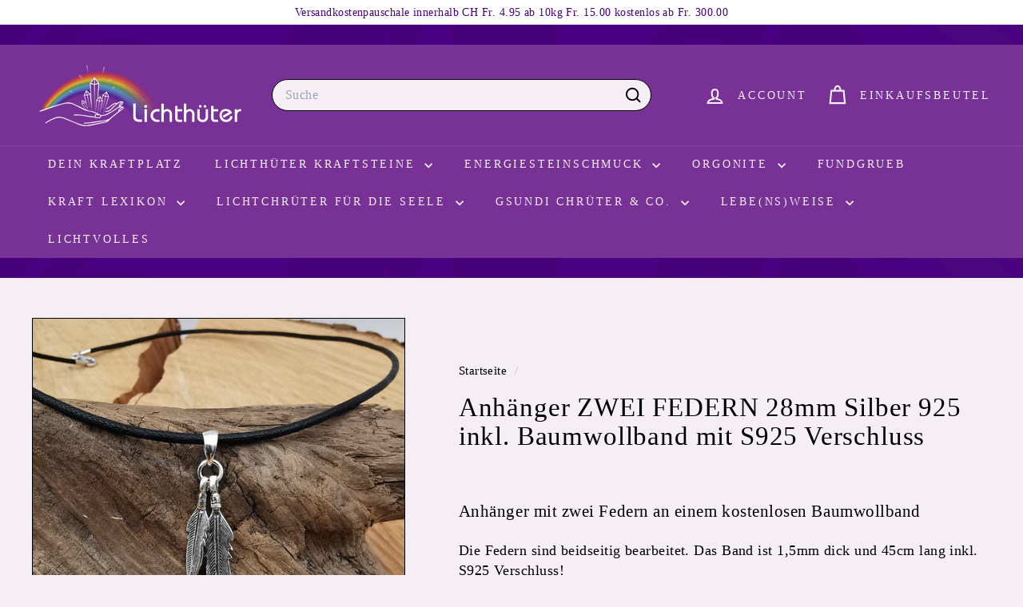

--- FILE ---
content_type: text/html; charset=utf-8
request_url: https://www.lichthueter.ch/products/anhanger-zwei-federn-28mm-silber-925-mit-kostenlosem-baumwollband
body_size: 71812
content:
<!doctype html>
<html class="no-js" lang="de" dir="ltr">
  <head>
    <meta charset="utf-8">
    <meta http-equiv="X-UA-Compatible" content="IE=edge,chrome=1">
    <meta name="viewport" content="width=device-width,initial-scale=1">
    <meta name="theme-color" content="#4b0082">
    <link rel="canonical" href="https://www.lichthueter.ch/products/anhanger-zwei-federn-28mm-silber-925-mit-kostenlosem-baumwollband">
    <link rel="preconnect" href="https://fonts.shopifycdn.com" crossorigin>
    <link rel="dns-prefetch" href="https://ajax.googleapis.com">
    <link rel="dns-prefetch" href="https://maps.googleapis.com">
    <link rel="dns-prefetch" href="https://maps.gstatic.com"><link rel="shortcut icon" href="//www.lichthueter.ch/cdn/shop/files/Blume-des-Lebens-01_34e0fa99-4e4c-4c8e-81fc-aec33ffe4a28_32x32.png?v=1709382351" type="image/png">
<title>Anhänger ZWEI FEDERN 28mm Silber 925 inkl. Baumwollband mit S925 Versc &ndash; Lichthueter</title>
<meta name="description" content="Anhänger mit zwei Federn an einem kostenlosen Baumwollband Die Federn sind beidseitig bearbeitet. Das Band ist 1,5mm dick und 45cm lang inkl. S925 Verschluss!   Größe des Anhängers 28x6 und 23x5mm / Öse für bis zu 2mm Bänder und Ketten">
<meta property="og:site_name" content="Lichthueter">
<meta property="og:url" content="https://www.lichthueter.ch/products/anhanger-zwei-federn-28mm-silber-925-mit-kostenlosem-baumwollband">
<meta property="og:title" content="Anhänger ZWEI FEDERN 28mm Silber 925 inkl. Baumwollband mit S925 Verschluss">
<meta property="og:type" content="product">
<meta property="og:description" content="Anhänger mit zwei Federn an einem kostenlosen Baumwollband Die Federn sind beidseitig bearbeitet. Das Band ist 1,5mm dick und 45cm lang inkl. S925 Verschluss!   Größe des Anhängers 28x6 und 23x5mm / Öse für bis zu 2mm Bänder und Ketten"><meta property="og:image" content="http://www.lichthueter.ch/cdn/shop/products/IMG_20230110_161015_2.jpg?v=1673382616">
  <meta property="og:image:secure_url" content="https://www.lichthueter.ch/cdn/shop/products/IMG_20230110_161015_2.jpg?v=1673382616">
  <meta property="og:image:width" content="3134">
  <meta property="og:image:height" content="3135"><meta name="twitter:site" content="@">
<meta name="twitter:card" content="summary_large_image">
<meta name="twitter:title" content="Anhänger ZWEI FEDERN 28mm Silber 925 inkl. Baumwollband mit S925 Verschluss">
<meta name="twitter:description" content="Anhänger mit zwei Federn an einem kostenlosen Baumwollband Die Federn sind beidseitig bearbeitet. Das Band ist 1,5mm dick und 45cm lang inkl. S925 Verschluss!   Größe des Anhängers 28x6 und 23x5mm / Öse für bis zu 2mm Bänder und Ketten">

<style data-shopify>
  

  
  
  
</style><link href="//www.lichthueter.ch/cdn/shop/t/21/assets/components.css?v=43712827778144619181738187126" rel="stylesheet" type="text/css" media="all" />

<style data-shopify>:root {
    --color-body: #f5eff5;
    --color-body-alpha-005: rgba(245, 239, 245, 0.05);
    --color-body-dim: #ebdfeb;

    --color-border: #000000;

    --color-button-primary: #4b0082;
    --color-button-primary-light: #6800b5;
    --color-button-primary-dim: #3c0069;
    --color-button-primary-text: #ffffff;

    --color-cart-dot: #d75d43;
    --color-cart-dot-text: #fff;

    --color-footer: #783195;
    --color-footer-border: #4b0082;
    --color-footer-text: #fff;

    --color-link: #000;

    --color-modal-bg: rgba(245, 239, 245, 0.6);

    --color-nav: #783195;
    --color-nav-search: #f5eff5;
    --color-nav-text: #f5eff5;

    --color-price: #1c1d1d;

    --color-sale-tag: #ba4444;
    --color-sale-tag-text: #ffffff;

    --color-scheme-1-text: #f5eff5;
    --color-scheme-1-bg: #4b0082;
    --color-scheme-2-text: #000000;
    --color-scheme-2-bg: #f5eff5;
    --color-scheme-3-text: #f5eff5;
    --color-scheme-3-bg: #783195;

    --color-text-body: #000;
    --color-text-body-alpha-005: rgba(0, 0, 0, 0.05);
    --color-text-body-alpha-008: rgba(0, 0, 0, 0.08);
    --color-text-savings: #ba4444;

    --color-toolbar: #fff;
    --color-toolbar-text: #4b0082;

    --url-ico-select: url(//www.lichthueter.ch/cdn/shop/t/21/assets/ico-select.svg);
    --url-swirl-svg: url(//www.lichthueter.ch/cdn/shop/t/21/assets/swirl.svg);

    --header-padding-bottom: 0;

    --page-top-padding: 35px;
    --page-narrow: 780px;
    --page-width-padding: 40px;
    --grid-gutter: 22px;
    --index-section-padding: 60px;
    --section-header-bottom: 40px;
    --collapsible-icon-width: 12px;

    --size-chart-margin: 30px 0;
    --size-chart-icon-margin: 5px;

    --newsletter-reminder-padding: 20px 30px 20px 25px;

    --text-frame-margin: 10px;

    /*Shop Pay Installments*/
    --color-body-text: #000;
    --color-body: #f5eff5;
    --color-bg: #f5eff5;

    --type-header-primary: "New York";
    --type-header-fallback: Iowan Old Style, Apple Garamond, Baskerville, Times New Roman, Droid Serif, Times, Source Serif Pro, serif, Apple Color Emoji, Segoe UI Emoji, Segoe UI Symbol;
    --type-header-size: 39px;
    --type-header-weight: 400;
    --type-header-line-height: 1.1;
    --type-header-spacing: 0.025em;

    
      --type-header-transform: none;
    

    --type-base-primary:"New York";
    --type-base-fallback:Iowan Old Style, Apple Garamond, Baskerville, Times New Roman, Droid Serif, Times, Source Serif Pro, serif, Apple Color Emoji, Segoe UI Emoji, Segoe UI Symbol;
    --type-base-size: 18px;
    --type-base-weight: 400;
    --type-base-spacing: 0.025em;
    --type-base-line-height: 1.4;

    --color-small-image-bg: #f5eff5;
    --color-small-image-bg-dark: #efe6ef;
    --color-large-image-bg: #f5eff5;
    --color-large-image-bg-light: #ffffff;

    --icon-stroke-width: 5px;
    --icon-stroke-line-join: miter;

    
      --button-radius: 50px;
      --button-padding: 11px 25px;
    

    
      --roundness: 20px;
    

    
      --grid-thickness: 0;
    

    --product-tile-margin: 4%;
    --collection-tile-margin: 0%;

    --swatch-size: 30px;

    
      --swatch-border-radius: 50%;
    
  }

  @media screen and (max-width: 768px) {
    :root {
      --page-top-padding: 15px;
      --page-narrow: 330px;
      --page-width-padding: 17px;
      --grid-gutter: 16px;
      --index-section-padding: 40px;
      --section-header-bottom: 25px;
      --collapsible-icon-width: 10px;
      --text-frame-margin: 7px;
      --type-base-size: 16px;

      
        --roundness: 15px;
        --button-padding: 9px 25px;
      
    }
  }</style><link href="//www.lichthueter.ch/cdn/shop/t/21/assets/overrides.css?v=22777653670148856341738187127" rel="stylesheet" type="text/css" media="all" />
<style data-shopify>:root {
        --product-grid-padding: 12px;
      }</style><script async crossorigin fetchpriority="high" src="/cdn/shopifycloud/importmap-polyfill/es-modules-shim.2.4.0.js"></script>
<script>
      document.documentElement.className = document.documentElement.className.replace('no-js', 'js');

      window.theme = window.theme || {};

      theme.settings = {
        themeName: 'Expanse',
        themeVersion: '6.1.0', // x-release-please-version
      };
    </script><script type="importmap">
{
  "imports": {
    "@archetype-themes/custom-elements/base-media": "//www.lichthueter.ch/cdn/shop/t/21/assets/base-media.js?v=180215418933095669231738187126",
    "@archetype-themes/custom-elements/disclosure": "//www.lichthueter.ch/cdn/shop/t/21/assets/disclosure.js?v=182459945533096787091738187127",
    "@archetype-themes/custom-elements/header-search": "//www.lichthueter.ch/cdn/shop/t/21/assets/header-search.js?v=14790263600647437351738187127",
    "@archetype-themes/custom-elements/product-recommendations": "//www.lichthueter.ch/cdn/shop/t/21/assets/product-recommendations.js?v=76410797257285949611738187128",
    "@archetype-themes/custom-elements/swatches": "//www.lichthueter.ch/cdn/shop/t/21/assets/swatches.js?v=115748111205220542111738187128",
    "@archetype-themes/custom-elements/theme-element": "//www.lichthueter.ch/cdn/shop/t/21/assets/theme-element.js?v=23783870107938227301738187128",
    "@archetype-themes/modules/cart-form": "//www.lichthueter.ch/cdn/shop/t/21/assets/cart-form.js?v=112467115607385685851738187126",
    "@archetype-themes/modules/clone-footer": "//www.lichthueter.ch/cdn/shop/t/21/assets/clone-footer.js?v=65189253863211222311738187126",
    "@archetype-themes/modules/collection-sidebar": "//www.lichthueter.ch/cdn/shop/t/21/assets/collection-sidebar.js?v=1325888889692973131738187126",
    "@archetype-themes/modules/drawers": "//www.lichthueter.ch/cdn/shop/t/21/assets/drawers.js?v=133655453772475736011738187127",
    "@archetype-themes/modules/modal": "//www.lichthueter.ch/cdn/shop/t/21/assets/modal.js?v=158707362359803246971738187127",
    "@archetype-themes/modules/nav-dropdown": "//www.lichthueter.ch/cdn/shop/t/21/assets/nav-dropdown.js?v=161891049847192907061738187127",
    "@archetype-themes/modules/photoswipe": "//www.lichthueter.ch/cdn/shop/t/21/assets/photoswipe.js?v=26893319410327140681738187127",
    "@archetype-themes/modules/slideshow": "//www.lichthueter.ch/cdn/shop/t/21/assets/slideshow.js?v=126977017077271715931738187128",
    "@archetype-themes/utils/a11y": "//www.lichthueter.ch/cdn/shop/t/21/assets/a11y.js?v=42141139595583154601738187126",
    "@archetype-themes/utils/ajax-renderer": "//www.lichthueter.ch/cdn/shop/t/21/assets/ajax-renderer.js?v=17957378971572593961738187126",
    "@archetype-themes/utils/currency": "//www.lichthueter.ch/cdn/shop/t/21/assets/currency.js?v=93335643952206747231738187127",
    "@archetype-themes/utils/events": "//www.lichthueter.ch/cdn/shop/t/21/assets/events.js?v=41484686344495800011738187127",
    "@archetype-themes/utils/product-loader": "//www.lichthueter.ch/cdn/shop/t/21/assets/product-loader.js?v=71947287259713254281738187128",
    "@archetype-themes/utils/resource-loader": "//www.lichthueter.ch/cdn/shop/t/21/assets/resource-loader.js?v=81301169148003274841738187128",
    "@archetype-themes/utils/storage": "//www.lichthueter.ch/cdn/shop/t/21/assets/storage.js?v=165714144265540632071738187128",
    "@archetype-themes/utils/theme-editor-event-handler-mixin": "//www.lichthueter.ch/cdn/shop/t/21/assets/theme-editor-event-handler-mixin.js?v=114462069356338668731738187128",
    "@archetype-themes/utils/utils": "//www.lichthueter.ch/cdn/shop/t/21/assets/utils.js?v=117964846174238173191738187129",
    "@archetype-themes/vendors/flickity": "//www.lichthueter.ch/cdn/shop/t/21/assets/flickity.js?v=180040601754775719741738187127",
    "@archetype-themes/vendors/flickity-fade": "//www.lichthueter.ch/cdn/shop/t/21/assets/flickity-fade.js?v=7618156608010510071738187127",
    "@archetype-themes/vendors/in-view": "//www.lichthueter.ch/cdn/shop/t/21/assets/in-view.js?v=158303221847540477331738187127",
    "@archetype-themes/vendors/photoswipe-ui-default.min": "//www.lichthueter.ch/cdn/shop/t/21/assets/photoswipe-ui-default.min.js?v=153569421128418950921738187127",
    "@archetype-themes/vendors/photoswipe.min": "//www.lichthueter.ch/cdn/shop/t/21/assets/photoswipe.min.js?v=159595140210348923361738187127",
    "components/add-to-cart": "//www.lichthueter.ch/cdn/shop/t/21/assets/add-to-cart.js?v=157761415605003885381738187126",
    "components/announcement-bar": "//www.lichthueter.ch/cdn/shop/t/21/assets/announcement-bar.js?v=121029201872210647121738187126",
    "components/block-buy-buttons": "//www.lichthueter.ch/cdn/shop/t/21/assets/block-buy-buttons.js?v=56380689241029412871738187126",
    "components/block-price": "//www.lichthueter.ch/cdn/shop/t/21/assets/block-price.js?v=174793000406617112591738187126",
    "components/block-variant-picker": "//www.lichthueter.ch/cdn/shop/t/21/assets/block-variant-picker.js?v=100675464509634971691738187126",
    "components/cart-note": "//www.lichthueter.ch/cdn/shop/t/21/assets/cart-note.js?v=56198602689862001351738187126",
    "components/close-cart": "//www.lichthueter.ch/cdn/shop/t/21/assets/close-cart.js?v=122851508247342011791738187126",
    "components/collapsible": "//www.lichthueter.ch/cdn/shop/t/21/assets/collapsible.js?v=177773173634684916621738187126",
    "components/collection-mobile-filters": "//www.lichthueter.ch/cdn/shop/t/21/assets/collection-mobile-filters.js?v=141085733159431533581738187126",
    "components/gift-card-recipient-form": "//www.lichthueter.ch/cdn/shop/t/21/assets/gift-card-recipient-form.js?v=25114532869471163621738187127",
    "components/header-cart-drawer": "//www.lichthueter.ch/cdn/shop/t/21/assets/header-cart-drawer.js?v=10438076937880405391738187127",
    "components/header-drawer": "//www.lichthueter.ch/cdn/shop/t/21/assets/header-drawer.js?v=12194218155632391321738187127",
    "components/header-mobile-nav": "//www.lichthueter.ch/cdn/shop/t/21/assets/header-mobile-nav.js?v=77324086688366174111738187127",
    "components/header-nav": "//www.lichthueter.ch/cdn/shop/t/21/assets/header-nav.js?v=134448756228213604281738187127",
    "components/item-grid": "//www.lichthueter.ch/cdn/shop/t/21/assets/item-grid.js?v=109905781791598941741738187127",
    "components/map": "//www.lichthueter.ch/cdn/shop/t/21/assets/map.js?v=113321260895345124881738187127",
    "components/model-media": "//www.lichthueter.ch/cdn/shop/t/21/assets/model-media.js?v=72293555598817173731738187127",
    "components/newsletter-reminder": "//www.lichthueter.ch/cdn/shop/t/21/assets/newsletter-reminder.js?v=35744343425145152751738187127",
    "components/parallax-image": "//www.lichthueter.ch/cdn/shop/t/21/assets/parallax-image.js?v=59188309605188605141738187127",
    "components/predictive-search": "//www.lichthueter.ch/cdn/shop/t/21/assets/predictive-search.js?v=165210660372665716981738187127",
    "components/price-range": "//www.lichthueter.ch/cdn/shop/t/21/assets/price-range.js?v=87243038936141742371738187127",
    "components/product-images": "//www.lichthueter.ch/cdn/shop/t/21/assets/product-images.js?v=101208797313625026491738187127",
    "components/product-inventory": "//www.lichthueter.ch/cdn/shop/t/21/assets/product-inventory.js?v=69607211263097186841738187128",
    "components/quantity-selector": "//www.lichthueter.ch/cdn/shop/t/21/assets/quantity-selector.js?v=29811676615099985201738187128",
    "components/quick-add": "//www.lichthueter.ch/cdn/shop/t/21/assets/quick-add.js?v=112070224713420499361738187128",
    "components/quick-shop": "//www.lichthueter.ch/cdn/shop/t/21/assets/quick-shop.js?v=169214600794817870211738187128",
    "components/rte": "//www.lichthueter.ch/cdn/shop/t/21/assets/rte.js?v=175428553801475883871738187128",
    "components/section-advanced-accordion": "//www.lichthueter.ch/cdn/shop/t/21/assets/section-advanced-accordion.js?v=172994900201510659141738187128",
    "components/section-age-verification-popup": "//www.lichthueter.ch/cdn/shop/t/21/assets/section-age-verification-popup.js?v=133696332194319723851738187128",
    "components/section-background-image-text": "//www.lichthueter.ch/cdn/shop/t/21/assets/section-background-image-text.js?v=21722524035606903071738187128",
    "components/section-collection-header": "//www.lichthueter.ch/cdn/shop/t/21/assets/section-collection-header.js?v=38468508189529151931738187128",
    "components/section-countdown": "//www.lichthueter.ch/cdn/shop/t/21/assets/section-countdown.js?v=75237863181774550081738187128",
    "components/section-footer": "//www.lichthueter.ch/cdn/shop/t/21/assets/section-footer.js?v=148713697742347807881738187128",
    "components/section-header": "//www.lichthueter.ch/cdn/shop/t/21/assets/section-header.js?v=146891184291599232001738187128",
    "components/section-hotspots": "//www.lichthueter.ch/cdn/shop/t/21/assets/section-hotspots.js?v=123038301200020945031738187128",
    "components/section-image-compare": "//www.lichthueter.ch/cdn/shop/t/21/assets/section-image-compare.js?v=84708806597935999591738187128",
    "components/section-main-addresses": "//www.lichthueter.ch/cdn/shop/t/21/assets/section-main-addresses.js?v=38269558316828166111738187128",
    "components/section-main-cart": "//www.lichthueter.ch/cdn/shop/t/21/assets/section-main-cart.js?v=104282612614769570861738187128",
    "components/section-main-login": "//www.lichthueter.ch/cdn/shop/t/21/assets/section-main-login.js?v=141583384861984065451738187128",
    "components/section-more-products-vendor": "//www.lichthueter.ch/cdn/shop/t/21/assets/section-more-products-vendor.js?v=139037179476081649891738187128",
    "components/section-newsletter-popup": "//www.lichthueter.ch/cdn/shop/t/21/assets/section-newsletter-popup.js?v=14748164573072822331738187128",
    "components/section-password-header": "//www.lichthueter.ch/cdn/shop/t/21/assets/section-password-header.js?v=180461259096248157561738187128",
    "components/section-recently-viewed": "//www.lichthueter.ch/cdn/shop/t/21/assets/section-recently-viewed.js?v=55908193119123770971738187128",
    "components/section-testimonials": "//www.lichthueter.ch/cdn/shop/t/21/assets/section-testimonials.js?v=1105492954700041671738187128",
    "components/store-availability": "//www.lichthueter.ch/cdn/shop/t/21/assets/store-availability.js?v=3599424513449990531738187128",
    "components/theme-editor": "//www.lichthueter.ch/cdn/shop/t/21/assets/theme-editor.js?v=7962243367912863361738187128",
    "components/toggle-cart": "//www.lichthueter.ch/cdn/shop/t/21/assets/toggle-cart.js?v=38431333347854231931738187129",
    "components/toggle-menu": "//www.lichthueter.ch/cdn/shop/t/21/assets/toggle-menu.js?v=184417730195572818991738187129",
    "components/toggle-search": "//www.lichthueter.ch/cdn/shop/t/21/assets/toggle-search.js?v=152152935064256525541738187129",
    "components/tool-tip": "//www.lichthueter.ch/cdn/shop/t/21/assets/tool-tip.js?v=111952048857288946281738187129",
    "components/tool-tip-trigger": "//www.lichthueter.ch/cdn/shop/t/21/assets/tool-tip-trigger.js?v=51579085798980736711738187129",
    "components/variant-sku": "//www.lichthueter.ch/cdn/shop/t/21/assets/variant-sku.js?v=181636493864733257641738187129",
    "components/video-media": "//www.lichthueter.ch/cdn/shop/t/21/assets/video-media.js?v=117747228584985477391738187129",
    "nouislider": "//www.lichthueter.ch/cdn/shop/t/21/assets/nouislider.js?v=100438778919154896961738187127"
  }
}
</script>
<script>
  if (!(HTMLScriptElement.supports && HTMLScriptElement.supports('importmap'))) {
    const el = document.createElement('script')
    el.async = true
    el.src = "//www.lichthueter.ch/cdn/shop/t/21/assets/es-module-shims.min.js?v=3197203922110785981738187127"
    document.head.appendChild(el)
  }
</script>

<script type="module" src="//www.lichthueter.ch/cdn/shop/t/21/assets/is-land.min.js?v=92343381495565747271738187127"></script>



<script type="module">
  try {
    const importMap = document.querySelector('script[type="importmap"]')
    const importMapJson = JSON.parse(importMap.textContent)
    const importMapModules = Object.values(importMapJson.imports)
    for (let i = 0; i < importMapModules.length; i++) {
      const link = document.createElement('link')
      link.rel = 'modulepreload'
      link.href = importMapModules[i]
      document.head.appendChild(link)
    }
  } catch (e) {
    console.error(e)
  }
</script>

<script>window.performance && window.performance.mark && window.performance.mark('shopify.content_for_header.start');</script><meta id="shopify-digital-wallet" name="shopify-digital-wallet" content="/53699379380/digital_wallets/dialog">
<meta name="shopify-checkout-api-token" content="0afcf812109f7e01cac864dda6332d4d">
<meta id="in-context-paypal-metadata" data-shop-id="53699379380" data-venmo-supported="false" data-environment="production" data-locale="de_DE" data-paypal-v4="true" data-currency="CHF">
<link rel="alternate" type="application/json+oembed" href="https://www.lichthueter.ch/products/anhanger-zwei-federn-28mm-silber-925-mit-kostenlosem-baumwollband.oembed">
<script async="async" src="/checkouts/internal/preloads.js?locale=de-CH"></script>
<link rel="preconnect" href="https://shop.app" crossorigin="anonymous">
<script async="async" src="https://shop.app/checkouts/internal/preloads.js?locale=de-CH&shop_id=53699379380" crossorigin="anonymous"></script>
<script id="shopify-features" type="application/json">{"accessToken":"0afcf812109f7e01cac864dda6332d4d","betas":["rich-media-storefront-analytics"],"domain":"www.lichthueter.ch","predictiveSearch":true,"shopId":53699379380,"locale":"de"}</script>
<script>var Shopify = Shopify || {};
Shopify.shop = "healingorgone-lichthueter.myshopify.com";
Shopify.locale = "de";
Shopify.currency = {"active":"CHF","rate":"1.0"};
Shopify.country = "CH";
Shopify.theme = {"name":"Aktualisierte Kopie von Aktualisierte Kopie von...","id":177834099070,"schema_name":"Expanse","schema_version":"6.1.0","theme_store_id":902,"role":"main"};
Shopify.theme.handle = "null";
Shopify.theme.style = {"id":null,"handle":null};
Shopify.cdnHost = "www.lichthueter.ch/cdn";
Shopify.routes = Shopify.routes || {};
Shopify.routes.root = "/";</script>
<script type="module">!function(o){(o.Shopify=o.Shopify||{}).modules=!0}(window);</script>
<script>!function(o){function n(){var o=[];function n(){o.push(Array.prototype.slice.apply(arguments))}return n.q=o,n}var t=o.Shopify=o.Shopify||{};t.loadFeatures=n(),t.autoloadFeatures=n()}(window);</script>
<script>
  window.ShopifyPay = window.ShopifyPay || {};
  window.ShopifyPay.apiHost = "shop.app\/pay";
  window.ShopifyPay.redirectState = null;
</script>
<script id="shop-js-analytics" type="application/json">{"pageType":"product"}</script>
<script defer="defer" async type="module" src="//www.lichthueter.ch/cdn/shopifycloud/shop-js/modules/v2/client.init-shop-cart-sync_kxAhZfSm.de.esm.js"></script>
<script defer="defer" async type="module" src="//www.lichthueter.ch/cdn/shopifycloud/shop-js/modules/v2/chunk.common_5BMd6ono.esm.js"></script>
<script type="module">
  await import("//www.lichthueter.ch/cdn/shopifycloud/shop-js/modules/v2/client.init-shop-cart-sync_kxAhZfSm.de.esm.js");
await import("//www.lichthueter.ch/cdn/shopifycloud/shop-js/modules/v2/chunk.common_5BMd6ono.esm.js");

  window.Shopify.SignInWithShop?.initShopCartSync?.({"fedCMEnabled":true,"windoidEnabled":true});

</script>
<script>
  window.Shopify = window.Shopify || {};
  if (!window.Shopify.featureAssets) window.Shopify.featureAssets = {};
  window.Shopify.featureAssets['shop-js'] = {"shop-cart-sync":["modules/v2/client.shop-cart-sync_81xuAXRO.de.esm.js","modules/v2/chunk.common_5BMd6ono.esm.js"],"init-fed-cm":["modules/v2/client.init-fed-cm_B2l2C8gd.de.esm.js","modules/v2/chunk.common_5BMd6ono.esm.js"],"shop-button":["modules/v2/client.shop-button_DteRmTIv.de.esm.js","modules/v2/chunk.common_5BMd6ono.esm.js"],"init-windoid":["modules/v2/client.init-windoid_BrVTPDHy.de.esm.js","modules/v2/chunk.common_5BMd6ono.esm.js"],"shop-cash-offers":["modules/v2/client.shop-cash-offers_uZhaqfcC.de.esm.js","modules/v2/chunk.common_5BMd6ono.esm.js","modules/v2/chunk.modal_DhTZgVSk.esm.js"],"shop-toast-manager":["modules/v2/client.shop-toast-manager_lTRStNPf.de.esm.js","modules/v2/chunk.common_5BMd6ono.esm.js"],"init-shop-email-lookup-coordinator":["modules/v2/client.init-shop-email-lookup-coordinator_BhyMm2Vh.de.esm.js","modules/v2/chunk.common_5BMd6ono.esm.js"],"pay-button":["modules/v2/client.pay-button_uIj7-e2V.de.esm.js","modules/v2/chunk.common_5BMd6ono.esm.js"],"avatar":["modules/v2/client.avatar_BTnouDA3.de.esm.js"],"init-shop-cart-sync":["modules/v2/client.init-shop-cart-sync_kxAhZfSm.de.esm.js","modules/v2/chunk.common_5BMd6ono.esm.js"],"shop-login-button":["modules/v2/client.shop-login-button_hqVUT9QF.de.esm.js","modules/v2/chunk.common_5BMd6ono.esm.js","modules/v2/chunk.modal_DhTZgVSk.esm.js"],"init-customer-accounts-sign-up":["modules/v2/client.init-customer-accounts-sign-up_0Oyvgx7Z.de.esm.js","modules/v2/client.shop-login-button_hqVUT9QF.de.esm.js","modules/v2/chunk.common_5BMd6ono.esm.js","modules/v2/chunk.modal_DhTZgVSk.esm.js"],"init-shop-for-new-customer-accounts":["modules/v2/client.init-shop-for-new-customer-accounts_DojLPa1w.de.esm.js","modules/v2/client.shop-login-button_hqVUT9QF.de.esm.js","modules/v2/chunk.common_5BMd6ono.esm.js","modules/v2/chunk.modal_DhTZgVSk.esm.js"],"init-customer-accounts":["modules/v2/client.init-customer-accounts_DWlFj6gc.de.esm.js","modules/v2/client.shop-login-button_hqVUT9QF.de.esm.js","modules/v2/chunk.common_5BMd6ono.esm.js","modules/v2/chunk.modal_DhTZgVSk.esm.js"],"shop-follow-button":["modules/v2/client.shop-follow-button_BEIcZOGj.de.esm.js","modules/v2/chunk.common_5BMd6ono.esm.js","modules/v2/chunk.modal_DhTZgVSk.esm.js"],"lead-capture":["modules/v2/client.lead-capture_BSpzCmmh.de.esm.js","modules/v2/chunk.common_5BMd6ono.esm.js","modules/v2/chunk.modal_DhTZgVSk.esm.js"],"checkout-modal":["modules/v2/client.checkout-modal_8HiTfxyj.de.esm.js","modules/v2/chunk.common_5BMd6ono.esm.js","modules/v2/chunk.modal_DhTZgVSk.esm.js"],"shop-login":["modules/v2/client.shop-login_Fe0VhLV0.de.esm.js","modules/v2/chunk.common_5BMd6ono.esm.js","modules/v2/chunk.modal_DhTZgVSk.esm.js"],"payment-terms":["modules/v2/client.payment-terms_C8PkVPzh.de.esm.js","modules/v2/chunk.common_5BMd6ono.esm.js","modules/v2/chunk.modal_DhTZgVSk.esm.js"]};
</script>
<script>(function() {
  var isLoaded = false;
  function asyncLoad() {
    if (isLoaded) return;
    isLoaded = true;
    var urls = ["https:\/\/cdn.logbase.io\/lb-upsell-wrapper.js?shop=healingorgone-lichthueter.myshopify.com"];
    for (var i = 0; i < urls.length; i++) {
      var s = document.createElement('script');
      s.type = 'text/javascript';
      s.async = true;
      s.src = urls[i];
      var x = document.getElementsByTagName('script')[0];
      x.parentNode.insertBefore(s, x);
    }
  };
  if(window.attachEvent) {
    window.attachEvent('onload', asyncLoad);
  } else {
    window.addEventListener('load', asyncLoad, false);
  }
})();</script>
<script id="__st">var __st={"a":53699379380,"offset":3600,"reqid":"08e90064-605b-4d4b-8c20-297258abda0c-1769027931","pageurl":"www.lichthueter.ch\/products\/anhanger-zwei-federn-28mm-silber-925-mit-kostenlosem-baumwollband","u":"29b5b0f42925","p":"product","rtyp":"product","rid":8202010591472};</script>
<script>window.ShopifyPaypalV4VisibilityTracking = true;</script>
<script id="captcha-bootstrap">!function(){'use strict';const t='contact',e='account',n='new_comment',o=[[t,t],['blogs',n],['comments',n],[t,'customer']],c=[[e,'customer_login'],[e,'guest_login'],[e,'recover_customer_password'],[e,'create_customer']],r=t=>t.map((([t,e])=>`form[action*='/${t}']:not([data-nocaptcha='true']) input[name='form_type'][value='${e}']`)).join(','),a=t=>()=>t?[...document.querySelectorAll(t)].map((t=>t.form)):[];function s(){const t=[...o],e=r(t);return a(e)}const i='password',u='form_key',d=['recaptcha-v3-token','g-recaptcha-response','h-captcha-response',i],f=()=>{try{return window.sessionStorage}catch{return}},m='__shopify_v',_=t=>t.elements[u];function p(t,e,n=!1){try{const o=window.sessionStorage,c=JSON.parse(o.getItem(e)),{data:r}=function(t){const{data:e,action:n}=t;return t[m]||n?{data:e,action:n}:{data:t,action:n}}(c);for(const[e,n]of Object.entries(r))t.elements[e]&&(t.elements[e].value=n);n&&o.removeItem(e)}catch(o){console.error('form repopulation failed',{error:o})}}const l='form_type',E='cptcha';function T(t){t.dataset[E]=!0}const w=window,h=w.document,L='Shopify',v='ce_forms',y='captcha';let A=!1;((t,e)=>{const n=(g='f06e6c50-85a8-45c8-87d0-21a2b65856fe',I='https://cdn.shopify.com/shopifycloud/storefront-forms-hcaptcha/ce_storefront_forms_captcha_hcaptcha.v1.5.2.iife.js',D={infoText:'Durch hCaptcha geschützt',privacyText:'Datenschutz',termsText:'Allgemeine Geschäftsbedingungen'},(t,e,n)=>{const o=w[L][v],c=o.bindForm;if(c)return c(t,g,e,D).then(n);var r;o.q.push([[t,g,e,D],n]),r=I,A||(h.body.append(Object.assign(h.createElement('script'),{id:'captcha-provider',async:!0,src:r})),A=!0)});var g,I,D;w[L]=w[L]||{},w[L][v]=w[L][v]||{},w[L][v].q=[],w[L][y]=w[L][y]||{},w[L][y].protect=function(t,e){n(t,void 0,e),T(t)},Object.freeze(w[L][y]),function(t,e,n,w,h,L){const[v,y,A,g]=function(t,e,n){const i=e?o:[],u=t?c:[],d=[...i,...u],f=r(d),m=r(i),_=r(d.filter((([t,e])=>n.includes(e))));return[a(f),a(m),a(_),s()]}(w,h,L),I=t=>{const e=t.target;return e instanceof HTMLFormElement?e:e&&e.form},D=t=>v().includes(t);t.addEventListener('submit',(t=>{const e=I(t);if(!e)return;const n=D(e)&&!e.dataset.hcaptchaBound&&!e.dataset.recaptchaBound,o=_(e),c=g().includes(e)&&(!o||!o.value);(n||c)&&t.preventDefault(),c&&!n&&(function(t){try{if(!f())return;!function(t){const e=f();if(!e)return;const n=_(t);if(!n)return;const o=n.value;o&&e.removeItem(o)}(t);const e=Array.from(Array(32),(()=>Math.random().toString(36)[2])).join('');!function(t,e){_(t)||t.append(Object.assign(document.createElement('input'),{type:'hidden',name:u})),t.elements[u].value=e}(t,e),function(t,e){const n=f();if(!n)return;const o=[...t.querySelectorAll(`input[type='${i}']`)].map((({name:t})=>t)),c=[...d,...o],r={};for(const[a,s]of new FormData(t).entries())c.includes(a)||(r[a]=s);n.setItem(e,JSON.stringify({[m]:1,action:t.action,data:r}))}(t,e)}catch(e){console.error('failed to persist form',e)}}(e),e.submit())}));const S=(t,e)=>{t&&!t.dataset[E]&&(n(t,e.some((e=>e===t))),T(t))};for(const o of['focusin','change'])t.addEventListener(o,(t=>{const e=I(t);D(e)&&S(e,y())}));const B=e.get('form_key'),M=e.get(l),P=B&&M;t.addEventListener('DOMContentLoaded',(()=>{const t=y();if(P)for(const e of t)e.elements[l].value===M&&p(e,B);[...new Set([...A(),...v().filter((t=>'true'===t.dataset.shopifyCaptcha))])].forEach((e=>S(e,t)))}))}(h,new URLSearchParams(w.location.search),n,t,e,['guest_login'])})(!0,!0)}();</script>
<script integrity="sha256-4kQ18oKyAcykRKYeNunJcIwy7WH5gtpwJnB7kiuLZ1E=" data-source-attribution="shopify.loadfeatures" defer="defer" src="//www.lichthueter.ch/cdn/shopifycloud/storefront/assets/storefront/load_feature-a0a9edcb.js" crossorigin="anonymous"></script>
<script crossorigin="anonymous" defer="defer" src="//www.lichthueter.ch/cdn/shopifycloud/storefront/assets/shopify_pay/storefront-65b4c6d7.js?v=20250812"></script>
<script data-source-attribution="shopify.dynamic_checkout.dynamic.init">var Shopify=Shopify||{};Shopify.PaymentButton=Shopify.PaymentButton||{isStorefrontPortableWallets:!0,init:function(){window.Shopify.PaymentButton.init=function(){};var t=document.createElement("script");t.src="https://www.lichthueter.ch/cdn/shopifycloud/portable-wallets/latest/portable-wallets.de.js",t.type="module",document.head.appendChild(t)}};
</script>
<script data-source-attribution="shopify.dynamic_checkout.buyer_consent">
  function portableWalletsHideBuyerConsent(e){var t=document.getElementById("shopify-buyer-consent"),n=document.getElementById("shopify-subscription-policy-button");t&&n&&(t.classList.add("hidden"),t.setAttribute("aria-hidden","true"),n.removeEventListener("click",e))}function portableWalletsShowBuyerConsent(e){var t=document.getElementById("shopify-buyer-consent"),n=document.getElementById("shopify-subscription-policy-button");t&&n&&(t.classList.remove("hidden"),t.removeAttribute("aria-hidden"),n.addEventListener("click",e))}window.Shopify?.PaymentButton&&(window.Shopify.PaymentButton.hideBuyerConsent=portableWalletsHideBuyerConsent,window.Shopify.PaymentButton.showBuyerConsent=portableWalletsShowBuyerConsent);
</script>
<script data-source-attribution="shopify.dynamic_checkout.cart.bootstrap">document.addEventListener("DOMContentLoaded",(function(){function t(){return document.querySelector("shopify-accelerated-checkout-cart, shopify-accelerated-checkout")}if(t())Shopify.PaymentButton.init();else{new MutationObserver((function(e,n){t()&&(Shopify.PaymentButton.init(),n.disconnect())})).observe(document.body,{childList:!0,subtree:!0})}}));
</script>
<link id="shopify-accelerated-checkout-styles" rel="stylesheet" media="screen" href="https://www.lichthueter.ch/cdn/shopifycloud/portable-wallets/latest/accelerated-checkout-backwards-compat.css" crossorigin="anonymous">
<style id="shopify-accelerated-checkout-cart">
        #shopify-buyer-consent {
  margin-top: 1em;
  display: inline-block;
  width: 100%;
}

#shopify-buyer-consent.hidden {
  display: none;
}

#shopify-subscription-policy-button {
  background: none;
  border: none;
  padding: 0;
  text-decoration: underline;
  font-size: inherit;
  cursor: pointer;
}

#shopify-subscription-policy-button::before {
  box-shadow: none;
}

      </style>

<script>window.performance && window.performance.mark && window.performance.mark('shopify.content_for_header.end');</script>

    <script src="//www.lichthueter.ch/cdn/shop/t/21/assets/theme.js?v=113616480651186619411738187128" defer="defer"></script>
  <!-- BEGIN app block: shopify://apps/avis-product-options/blocks/avisplus-product-options/e076618e-4c9c-447f-ad6d-4f1577799c29 -->




<script>
    window.OpusNoShadowRoot=true;
    window.apo_js_loaded={options:!1,style_collection:!1,style_product:!1,minicart:!1};
    window.ap_front_settings = {
      root_api:"https://apo-api.avisplus.io/",
      check_on: {add_to_cart: false, check_out: false},
      page_type: "product",
      shop_id: "53699379380",
      money_format: "SFr. {{amount}}",
      money_with_currency_format: "SFr. {{amount}} CHF",
      icon_tooltip: "https://cdn.shopify.com/extensions/019be0fb-b658-7a0e-b466-10739cf210a1/avis-options-v1.7.137.5/assets/tooltip.svg",
      currency_code: '',
      url_jquery: "https://cdn.shopify.com/extensions/019be0fb-b658-7a0e-b466-10739cf210a1/avis-options-v1.7.137.5/assets/jquery-3.6.0.min.js",
      theme_name: "",
      customer: null ,
      customer_order_count: ``,
      curCountryCode: `CH`,
      url_css_date: "https://cdn.shopify.com/extensions/019be0fb-b658-7a0e-b466-10739cf210a1/avis-options-v1.7.137.5/assets/apo-date.min.css",
      url_css_main_v1: "https://cdn.shopify.com/extensions/019be0fb-b658-7a0e-b466-10739cf210a1/avis-options-v1.7.137.5/assets/apo-product-options_v1.min.css",
      url_css_main_v2: "https://cdn.shopify.com/extensions/019be0fb-b658-7a0e-b466-10739cf210a1/avis-options-v1.7.137.5/assets/apo-product-options_v2.min.css",
      joinAddCharge: "|",
      cart_collections: [],
      inventories: {},
      product_info: {
        product: {"id":8202010591472,"title":"Anhänger ZWEI FEDERN 28mm Silber 925 inkl. Baumwollband mit S925 Verschluss","handle":"anhanger-zwei-federn-28mm-silber-925-mit-kostenlosem-baumwollband","description":"\u003cdiv data-mce-fragment=\"1\" class=\"description\" id=\"cc-shop-product-desc-text-14491878333\" itemprop=\"description\"\u003e\n\u003ch4 data-mce-fragment=\"1\" class=\"row\" wfd-id=\"872\"\u003eAnhänger mit zwei Federn an einem kostenlosen Baumwollband\u003cbr\u003e\n\u003c\/h4\u003e\n\u003cdiv data-mce-fragment=\"1\" class=\"row\" wfd-id=\"872\"\u003eDie Federn sind beidseitig bearbeitet. Das Band ist 1,5mm dick und 45cm lang inkl. S925 Verschluss!\u003cbr\u003e\n\u003c\/div\u003e\n\u003cdiv data-mce-fragment=\"1\" class=\"row\" wfd-id=\"872\"\u003e \u003c\/div\u003e\n\u003cdiv data-mce-fragment=\"1\" class=\"row\" wfd-id=\"872\"\u003e\u003c\/div\u003e\n\u003cdiv data-mce-fragment=\"1\" class=\"row\" wfd-id=\"872\"\u003e\u003c\/div\u003e\n\u003cdiv data-mce-fragment=\"1\" class=\"row\" wfd-id=\"872\"\u003e\u003c\/div\u003e\n\u003cdiv data-mce-fragment=\"1\" class=\"row\" wfd-id=\"872\"\u003eGröße des Anhängers 28x6 und 23x5mm \/ Öse für bis zu 2mm Bänder und Ketten\u003cbr\u003e\n\u003c\/div\u003e\n\u003cdiv data-mce-fragment=\"1\" class=\"row\" wfd-id=\"872\"\u003e\u003c\/div\u003e\n\u003c\/div\u003e","published_at":"2023-01-10T21:31:19+01:00","created_at":"2023-01-10T21:24:38+01:00","vendor":"LICHTHÜTER- Fabienne Lüchinger, Balishofstrasse 47, 9430 St. Margrethen lichthueter@gmx.ch","type":"Silber 925 Anhänger","tags":["45cm","Feder"],"price":2500,"price_min":2500,"price_max":2500,"available":true,"price_varies":false,"compare_at_price":null,"compare_at_price_min":0,"compare_at_price_max":0,"compare_at_price_varies":false,"variants":[{"id":43767820583152,"title":"Default Title","option1":"Default Title","option2":null,"option3":null,"sku":"","requires_shipping":true,"taxable":false,"featured_image":null,"available":true,"name":"Anhänger ZWEI FEDERN 28mm Silber 925 inkl. Baumwollband mit S925 Verschluss","public_title":null,"options":["Default Title"],"price":2500,"weight":50,"compare_at_price":null,"inventory_management":"shopify","barcode":"","requires_selling_plan":false,"selling_plan_allocations":[]}],"images":["\/\/www.lichthueter.ch\/cdn\/shop\/products\/IMG_20230110_161015_2.jpg?v=1673382616","\/\/www.lichthueter.ch\/cdn\/shop\/products\/IMG_20230110_160932_2.jpg?v=1673382616","\/\/www.lichthueter.ch\/cdn\/shop\/products\/IMG_20230110_135607_2_16c50986-198a-4eca-846d-7b1637ccb542.jpg?v=1673382616"],"featured_image":"\/\/www.lichthueter.ch\/cdn\/shop\/products\/IMG_20230110_161015_2.jpg?v=1673382616","options":["Title"],"media":[{"alt":null,"id":31931623538928,"position":1,"preview_image":{"aspect_ratio":1.0,"height":3135,"width":3134,"src":"\/\/www.lichthueter.ch\/cdn\/shop\/products\/IMG_20230110_161015_2.jpg?v=1673382616"},"aspect_ratio":1.0,"height":3135,"media_type":"image","src":"\/\/www.lichthueter.ch\/cdn\/shop\/products\/IMG_20230110_161015_2.jpg?v=1673382616","width":3134},{"alt":null,"id":31931623506160,"position":2,"preview_image":{"aspect_ratio":1.0,"height":3840,"width":3840,"src":"\/\/www.lichthueter.ch\/cdn\/shop\/products\/IMG_20230110_160932_2.jpg?v=1673382616"},"aspect_ratio":1.0,"height":3840,"media_type":"image","src":"\/\/www.lichthueter.ch\/cdn\/shop\/products\/IMG_20230110_160932_2.jpg?v=1673382616","width":3840},{"alt":null,"id":31931620425968,"position":3,"preview_image":{"aspect_ratio":1.0,"height":2568,"width":2568,"src":"\/\/www.lichthueter.ch\/cdn\/shop\/products\/IMG_20230110_135607_2_16c50986-198a-4eca-846d-7b1637ccb542.jpg?v=1673382616"},"aspect_ratio":1.0,"height":2568,"media_type":"image","src":"\/\/www.lichthueter.ch\/cdn\/shop\/products\/IMG_20230110_135607_2_16c50986-198a-4eca-846d-7b1637ccb542.jpg?v=1673382616","width":2568}],"requires_selling_plan":false,"selling_plan_groups":[],"content":"\u003cdiv data-mce-fragment=\"1\" class=\"description\" id=\"cc-shop-product-desc-text-14491878333\" itemprop=\"description\"\u003e\n\u003ch4 data-mce-fragment=\"1\" class=\"row\" wfd-id=\"872\"\u003eAnhänger mit zwei Federn an einem kostenlosen Baumwollband\u003cbr\u003e\n\u003c\/h4\u003e\n\u003cdiv data-mce-fragment=\"1\" class=\"row\" wfd-id=\"872\"\u003eDie Federn sind beidseitig bearbeitet. Das Band ist 1,5mm dick und 45cm lang inkl. S925 Verschluss!\u003cbr\u003e\n\u003c\/div\u003e\n\u003cdiv data-mce-fragment=\"1\" class=\"row\" wfd-id=\"872\"\u003e \u003c\/div\u003e\n\u003cdiv data-mce-fragment=\"1\" class=\"row\" wfd-id=\"872\"\u003e\u003c\/div\u003e\n\u003cdiv data-mce-fragment=\"1\" class=\"row\" wfd-id=\"872\"\u003e\u003c\/div\u003e\n\u003cdiv data-mce-fragment=\"1\" class=\"row\" wfd-id=\"872\"\u003e\u003c\/div\u003e\n\u003cdiv data-mce-fragment=\"1\" class=\"row\" wfd-id=\"872\"\u003eGröße des Anhängers 28x6 und 23x5mm \/ Öse für bis zu 2mm Bänder und Ketten\u003cbr\u003e\n\u003c\/div\u003e\n\u003cdiv data-mce-fragment=\"1\" class=\"row\" wfd-id=\"872\"\u003e\u003c\/div\u003e\n\u003c\/div\u003e"},
        product_id: `8202010591472`,
        collections: []
      },
    };
  window.avisConfigs = window.ap_front_settings;window.ap_front_settings.product_info.collections.push({id: '667435204990', title: "Energiesteinschmuck"});window.ap_front_settings.product_info.collections.push({id: '421904580848', title: "Products"});window.ap_front_settings.product_info.collections.push({id: '432438575344', title: "Silber & Silber Edelstein Anhänger"});window.ap_front_settings.product_info.collections.push({id: '276585021620', title: "Silber Schmuck"});window.ap_front_settings.config = {};
    window.ap_front_settings.config.app_v = 'v2';
    window.apoThemeConfigs = null;
    window.ap_front_settings.config["optionset"]=[];
    window.apoOptionLocales = {options:null, config: null, version: "2025-01", avisOptions:{}, avisSettings:{}, locale:"de"};
    window.apoOptionLocales.convertLocales = function (locale) {
        var localeUpper = locale.toUpperCase();
        return ["PT-BR","PT-PT", "ZH-CN","ZH-TW"].includes(localeUpper) ? localeUpper.replace("-", "_") : localeUpper.match(/^[a-zA-Z]{2}-[a-zA-Z]{2}$/) ? localeUpper.substring(0, 2) : localeUpper;
    };var styleOptions = [];
    var avisListLocales = {};
    var listKeyMeta = [];
    var AvisOptionsData = AvisOptionsData || {};
        window.ap_front_settings.config['config_app'] =  {"enabled":"true","show_cart_discount":"false","shop_id":"53699379380","text_price_add":"Auswahl kostet {price_add} zusätzlich","text_customization_cost_for":"Customization Cost for","text_alert_text_input":"Please add your personalized text before adding this item to cart","text_alert_number_input":"Please enter a number before adding this item to cart","text_alert_checkbox_radio_swatches_input":"Bitte wähle eine Option bevor Du diesen Artikel in den Einkaufsbeutel legst","text_alert_text_select":"","text_file_upload_button":"Choose File","text_alert_file_upload":"Please add your personalized File before adding this item to cart","customize_alert_required_min_selections":"Please select at least {min_selections} options before adding this item to cart","customize_alert_required_min_quantity":"Please select at least {min_quantity} item(s) before adding this item to cart","text_customization_notification_min_quantity":"Selected {selected_quantity} item(s). Please select at least {min_total_quantity} item(s)","text_customization_notification_max_quantity":"Selected {selected_quantity} out of {max_total_quantity} item(s)","text_edit_options_cart":"Edit options","text_cancel_edit_options_cart":"Cancel","text_save_changes_edit_options_cart":"Save changes","show_watermark_on_product_page":"","use_css_version":"","customize_options":{"general":{"option_title_color":{"color":"theme","with_theme_default":true,"default_value":"#000"},"tooltip_help_text_color":{"color":"default","with_theme_default":false,"default_value":"#000"},"below_help_text_color":{"color":"theme","with_theme_default":true,"default_value":"#000"},"variant_title_color":{"color":"theme","with_theme_default":true,"default_value":"#000"},"option_box_bg_color":{"color":"#F5EFF5","with_theme_default":true,"default_value":"#fff"},"option_box_border_color":{"color":"#ffffff","with_theme_default":true,"default_value":"#fff"},"option_title_bold":true,"option_title_italic":false,"option_title_underline":false,"option_variant_bold":true,"option_variant_italic":true,"option_variant_underline":false,"option_title_font_size":"18","tooltip_help_text_font_size":"18","below_help_text_font_size":"18","variant_title_font_size":"18","border_shape":"square","option_box_padding":0,"option_box_radius":4,"column_width":100,"column_width_variant":22},"input_field":{"border_color":{"color":"#FFFFF","with_theme_default":false,"default_value":"#e5e5e5"},"bg_color":{"color":"#F5EFF5","with_theme_default":true,"default_value":"#fff"},"input_text_color":{"color":"default","with_theme_default":false,"default_value":"#000"},"border_shape":"rounded","border_radius":4,"column_width":"default"},"radio_btn":{"default_btn_color":{"color":"default","with_theme_default":false,"default_value":"#ad0000"},"pill_text_selected_color":{"color":"default","with_theme_default":false,"default_value":"#fff"},"pill_text_unselected_color":{"color":"theme","with_theme_default":true,"default_value":"#000"},"pill_border_selected_color":{"color":"default","with_theme_default":false,"default_value":"#000"},"pill_border_unselected_color":{"color":"default","with_theme_default":false,"default_value":"#000"},"pill_bg_selected_color":{"color":"default","with_theme_default":false,"default_value":"#000"},"pill_bg_unselected_color":{"color":"transparent","with_theme_default":true,"default_value":"#fff"},"variant_title_color":{"color":"theme","with_theme_default":true,"default_value":"#000"},"shape":"default","border_radius":4,"column_width":"default"},"checkbox":{"default_btn_color":{"color":"default","with_theme_default":false,"default_value":"#ad0000"},"pill_text_selected_color":{"color":"default","with_theme_default":false,"default_value":"#fff"},"pill_text_unselected_color":{"color":"theme","with_theme_default":true,"default_value":"#000"},"pill_border_selected_color":{"color":"default","with_theme_default":false,"default_value":"#000"},"pill_border_unselected_color":{"color":"default","with_theme_default":false,"default_value":"#000"},"pill_bg_selected_color":{"color":"default","with_theme_default":false,"default_value":"#000"},"pill_bg_unselected_color":{"color":"transparent","with_theme_default":true,"default_value":"#fff"},"variant_title_color":{"color":"theme","with_theme_default":true,"default_value":"#000"},"shape":"default","border_radius":4,"column_width":"default"},"select":{"border_color":{"color":"#FFFFF","with_theme_default":false,"default_value":"#e5e5e5"},"bg_color":{"color":"#f5eff5","with_theme_default":true,"default_value":"#fff"},"text_color":{"color":"default","with_theme_default":false,"default_value":"#000"},"border_shape":"rounded","border_radius":2,"column_width":100},"swatch":{"border_selected_color":{"color":"default","with_theme_default":false,"default_value":"#ad0000"},"border_unselected_color":{"color":"default","with_theme_default":false,"default_value":"#50505070"},"variant_title_color":{"color":"theme","with_theme_default":true,"default_value":"#000"},"tick_color":{"color":"default","with_theme_default":false,"default_value":"#fff"},"hidden_variant_title":false,"swatch_shape":"square","swatch_size":1,"column_width":"default","hover_image":true},"file":{"btn_color":{"color":"default","with_theme_default":false,"default_value":"#fde5e5"},"text_color":{"color":"default","with_theme_default":false,"default_value":"#f82020"},"column_width":"default"},"add_charge":{"border_color":{"color":"default","with_theme_default":false,"default_value":"#a9a8a8"},"bg_color":{"color":"default","with_theme_default":false,"default_value":"#fff"},"notification_text_color":{"color":"default","with_theme_default":false,"default_value":"#000"},"add_charge_amount_color":{"color":"default","with_theme_default":false,"default_value":"#ad0000"},"column_width":"default"},"discount":{"border_color":{"color":"default","with_theme_default":false,"default_value":"#d5d5d5"},"bg_color":{"color":"default","with_theme_default":false,"default_value":"#fff"},"text_color":{"color":"default","with_theme_default":false,"default_value":"#000"},"focus_border_color":{"color":"default","with_theme_default":false,"default_value":"#1878b9"},"focus_bg_color":{"color":"default","with_theme_default":false,"default_value":"#fff"},"btn_bg_color":{"color":"default","with_theme_default":false,"default_value":"#1878b9"},"btn_text_color":{"color":"default","with_theme_default":false,"default_value":"#fff"}}},"customize_discount_box_css":"\n      .avis-discount-input {\n        \n        \n        \n      }\n\n      .avis-discount-input:focus {\n        \n        \n      }\n\n      .avis-discount-apply {\n        \n        \n      }\n\n    ","history_create_at":"2023-05-28T08:51:57.972Z","convert":"","widget":{"position":"default","selector":""},"product_page":{"add_price_to_variant":false,"show_extra_charge":true},"hide_hover_img_swatches":"","shopify_option":{"setting":{"s_show_product_page":true,"s_show_collection_page":false,"s_show_button_addcart":false,"s_is_addcart_ajax":false,"s_show_option_name_product":false,"s_show_option_name_collection":false,"s_show_limit_number_swatch":false,"s_limit_number_swatch":5,"s_show_tooltip_product":true,"s_show_tooltip_collection":true},"localization":{"add_to_cart":"In den Beutel","added_to_cart":"In den Beutel gelegt","sold_out":"Verkauft"}},"theme_key":{"cart":{"page":{"form":["cart-items form[action*=\"/cart\"]","form#updateform","form#cartForm","form.cart-form","form[action*=\"/cart\"]#cartform",".page-content form[action=\"/cart\"]","form[action*=\"/cart\"]:not([action*=\"/cart/add\"]):not([hidden])",".page-content.page-content--fluid",".cart-content-wrapper",".cart-page .ajax-cart__form-wrapper form[action*=\"/cart\"]","form[action*=\"/cart\"]",".main__content-wrapper form[action*=\"/cart\"]"],"lineitem":[{"store_id":"","key":{"key":"cart-items form[action*=\"/cart\"] .cart-item","details":".cart-item__details","quantity":{"wrapper":"quantity-input","input":"quantity-input input","decrease":".quantity__button[name=\"minus\"]","increase":".quantity__button[name=\"plus\"]"},"removeButton":"cart-remove-button a"},"theme_name":"Dawn"},{"store_id":"","key":{"key":"form[action*=\"/cart\"] .cart-item","details":".cart__item-meta","quantity":{"wrapper":".qty-container","input":".qty-container input","decrease":".btn.btn-square-small.qty-adjust.qty-minus","increase":".btn.btn-square-small.qty-adjust.qty-plus"},"removeButton":"a.cart__product-remove"},"theme_name":"Debutify"},{"store_id":"","key":{"key":"form[action*=\"/cart\"] .cart-item","details":".cart-item__column.cart-item__description","quantity":{"wrapper":".quantity","input":".quantity input","decrease":".notabutton.quantity-down","increase":".notabutton.quantity-up "},"removeButton":"a.cart-item__remove"},"theme_name":"Symmetry 6.0.3"},{"store_id":"","key":{"key":"form[action*=\"/cart\"] .cart-item","details":".cart-item__column.cart-item__description","quantity":{"wrapper":".quantity","input":".quantity input","decrease":".notabutton.quantity-down","increase":".notabutton.quantity-up "},"removeButton":"a.remove"},"theme_name":"Symmetry"},{"store_id":"","key":{"key":"form[action*=\"/cart\"] ul","details":".ajax-cart__item-details","quantity":{"wrapper":".ajax-cart__item-quantity","input":".ajax-cart__item-quantity input","decrease":".ajax-cart__qty-control--down","increase":".ajax-cart__qty-control--up"},"removeButton":"li.ajax-cart__item-remove--js"},"theme_name":"Vantage"},{"store_id":"","key":{"key":"form[action*=\"/cart\"] .CartItem","details":".CartItem__Info","quantity":{"wrapper":".QuantitySelector","input":".QuantitySelector input","decrease":".QuantitySelector__Button","increase":".QuantitySelector__Button"},"removeButton":".CartItem__Remove"},"theme_name":"Pursuit, Prestige"},{"store_id":"","key":{"key":"form[action*=\"/cart\"] .cart__item","details":".cart__info--text","quantity":{"wrapper":".quantity--input","input":".quantity--input input","decrease":".quantity--input__button.quantity--input__incr","increase":".quantity--input__button.quantity--input__decr"},"removeButton":".cart__trash.hide-mobile span"},"theme_name":"Booster"},{"store_id":"","key":{"key":"form[action*=\"/cart\"] .cart-item","details":".cart-item-description","quantity":{"wrapper":".quantity-adjuster","input":".quantity-adjuster input","decrease":"a[aria-label=\"Minus\"]","increase":"a[aria-label=\"Plus\"]"},"removeButton":".cart-remove"},"theme_name":"Expression"},{"store_id":"","key":{"key":"form[action*=\"/cart\"] table tbody tr.cart__row","details":"td.text-left.cart-flex-item","quantity":{"wrapper":".qtyField","input":".qtyField input","decrease":".qtyBtn.minus","increase":".qtyBtn.plus"},"removeButton":".btn.remove"},"theme_name":"Avone os 2.0"},{"store_id":"","key":{"key":"form[action*=\"/cart\"] .t4s-page_cart__item","details":".t4s-page_cart__meta","quantity":{"wrapper":".t4s-quantity-wrapper.t4s-quantity-cart-item","input":".t4s-quantity-wrapper.t4s-quantity-cart-item input","decrease":".t4s-quantity-selector.is--minus","increase":".t4s-quantity-selector.is--plus"},"removeButton":".t4s-page_cart__remove"},"theme_name":"Kalles"},{"store_id":"","key":{"key":"form[action*=\"/cart\"] .cart_item","details":".mini_cart_body","quantity":{"wrapper":".quantity","input":".quantity input","decrease":".quantity button.minus","increase":".quantity button.plus"},"removeButton":".cart_ac_remove","editButton":".cart_ac_edit"},"theme_name":"Kalles 2.7.1"},{"store_id":"","key":{"key":"form[action*=\"/cart\"] div[data-products] .cart__item","details":".cart__item--details .cart__item--name","quantity":{"wrapper":".cart__item--qty","input":".cart__item--qty input","decrease":".js-qty__adjust.js-qty__adjust--minus","increase":".js-qty__adjust.js-qty__adjust--plus"},"removeButton":".js-qty__adjust.js-qty__adjust--minus"},"theme_name":"Motion"},{"store_id":"","key":{"key":"form[action*=\"/cart\"] table tbody tr","details":"tr td.cart-table-title","quantity":{"wrapper":".quantity-controls","input":".quantity-controls input","decrease":".qty-minus","increase":".qty-plus"},"removeButton":".cart-table-item-remove a"},"theme_name":"Envy"},{"store_id":"","key":{"key":"form[action*=\"/cart\"] .cart__item","details":".cart__item-details .cart__item-title","quantity":{"wrapper":".js-qty__wrapper","input":".js-qty__wrapper input","decrease":".js-qty__adjust.js-qty__adjust--minus","increase":".js-qty__adjust.js-qty__adjust--plus"},"removeButton":".cart__remove a"},"theme_name":"Expanse"},{"store_id":"","key":{"key":"form[action*=\"/cart\"] .cart__items .cart-item","details":".cart__items .cart-item .content","quantity":{"wrapper":".actions","input":".actions input","decrease":"","increase":""},"removeButton":".remove"},"theme_name":"Kingdom"},{"store_id":"","key":{"key":".page-content.page-content--fluid table tbody tr.line-item","details":".line-item__info","quantity":{"wrapper":".quantity-selector","input":".quantity-selector input","decrease":".quantity-selector__button","increase":".quantity-selector__button"},"removeButton":".line-item__remove-button"},"theme_name":"Focal"},{"store_id":"","key":{"key":".cart-content-wrapper .cart-item","details":".cart-item .cart-item-block-right","quantity":{"wrapper":".cart-item-qty","input":".cart-item-qty input","decrease":".minus.btn-quantity","increase":".plus.btn-quantity"},"removeButton":".cart-remove"},"theme_name":"Ella"},{"store_id":"","key":{"key":".cart-page .ajax-cart__form-wrapper form[action*=\"/cart\"] .ajax-cart__cart-items ul.ajax-cart__cart-item","details":".cart-page .ajax-cart__form-wrapper .ajax-cart__cart-title__wrapper","quantity":{"wrapper":".ajax-cart__item-quantity","input":".ajax-cart__item-quantity input","decrease":".ajax-cart__qty-control--down","increase":".ajax-cart__qty-control--up"},"removeButton":".ajax-cart__item-remove"},"theme_name":"Foodie"},{"store_id":"","key":{"key":"form[action*=\"/cart\"] .m-cart--item","details":".sf-cart__item-product-info .sf-cart__item-product-details","quantity":{"wrapper":"m-quantity-input","input":"m-quantity-input input","decrease":".m-cart-quantity--button[name*=\"/minus\"]","increase":".m-cart-quantity--button[name*=\"/plus\"]"},"removeButton":".scd-item__remove"},"theme_name":"Minimog - OS 2.0"},{"store_id":"","key":{"key":"form[action*=\"/cart\"] table tbody tr","details":"table tbody tr .tt-title","quantity":{"wrapper":".tt-input-counter.input-counter","input":".tt-input-counter.input-counter input","decrease":".minus-btn","increase":".plus-btn"},"removeButton":"td .tt-btn-close"},"theme_name":"Wokiee"},{"store_id":"","key":{"key":".cart-wrapper .line-item-table .line-item","details":".line-item-table .line-item .line-item__meta","quantity":{"wrapper":".quantity-selector","input":".quantity-selector input","decrease":".quantity-selector__button","increase":".quantity-selector__button"},"removeButton":".line-item__quantity-removes"},"theme_name":"Warehouse"},{"store_id":"","key":{"key":"form[action*=\"/cart\"] .cart__row","details":".cart__row .grid .grid__item.two-thirds","quantity":{"wrapper":".js-qty","input":".js-qty input","decrease":".js-qty__adjust--minus","increase":".js-qty__adjust--plus"},"removeButton":".cart__product-meta"},"theme_name":"Brooklyn"},{"store_id":"","key":{"key":"form[action*=\"/cart\"] .cart__item","details":".cart__item .cart__item-title","quantity":{"wrapper":".js-qty__wrapper","input":".js-qty__wrapper input","decrease":".js-qty__adjust--minus","increase":".js-qty__adjust--plus"},"removeButton":".cart__remove"},"theme_name":"Impulse"},{"store_id":"","key":{"key":"form[action*=\"/cart\"] .cart-item","details":".cart-item .cart-item-title","quantity":{"wrapper":".not-check-data","input":".cart-item-quantity-display","decrease":".cart-item-decrease","increase":".cart-item-increase"},"removeButton":".cart-item-remove"},"theme_name":"Pacific"},{"store_id":"","key":{"key":"form[action*=\"/cart\"] .sf-cart__item.scd-item","details":".sf-cart__item-product-details","quantity":{"wrapper":".scd-item__qty","input":".scd-item__qty input","decrease":".scd-item__btn[data-qty-change=\"dec\"]","increase":".scd-item__btn[data-qty-change=\"inc\"]"},"removeButton":".scd-item__remove"},"theme_name":"Minimog - OS 2.0"},{"store_id":"","key":{"key":"form[action*=\"/cart\"] ul.cart__row li","details":"ul.cart__row li section","quantity":{"wrapper":".semantic-amount.last-child","input":".semantic-amount.last-child input","decrease":".incr","increase":".decr"},"removeButton":".remove-from-cart-link"},"theme_name":"Xtra"},{"store_id":"","key":{"key":"form[action*=\"/cart\"] .ecom-cart__product-item","details":".ecom-cart__product-options","quantity":{"wrapper":".ecom-cart__product-quantity-wrapper","input":"input.ecom-cart__product-quantity--input","decrease":".ecom-cart__product-quantity--button.ecom-quantity-minus","increase":".ecom-cart__product-quantity--button.ecom-quantity-plus"},"removeButton":"a.ecom-cart__product-item-remove-button.desktop"},"theme_name":"ECom"},{"store_id":"","key":{"key":"form[action*=\"/cart\"] .ecom-cart__product-item","details":".ecom-cart__product-informations","quantity":{"wrapper":".ecom-cart__product-quantity-wrapper","input":".ecom-cart__product-quantity-wrapper input","decrease":".ecom-cart__product-quantity--button.ecom-quantity-minus","increase":".ecom-cart__product-quantity--button.ecom-quantity-plus"},"removeButton":".ecom-cart__product-item-remove-button.desktop"},"theme_name":"ECom"},{"store_id":"","key":{"key":"form[action*=\"/cart\"] section.cartitems--container ul li.cart-item","details":"li.cart-item .cart-item--content","quantity":{"wrapper":".quantity-selector__wrapper","input":".quantity-selector__wrapper input","decrease":"div[data-button-wrapper-minus] button","increase":"div[data-button-wrapper-plus] button"},"removeButton":".cart-item__remove a"},"theme_name":"Empire"},{"store_id":"","key":{"key":"form[action*=\"/cart\"] .cartTable .cartItemWrap .flexRow.noGutter","details":".productInfo","quantity":{"wrapper":".velaQty","input":".velaQtyNum.velaQtyText ","decrease":".velaQtyAdjust.velaQtyButton.velaQtyMinus","increase":".velaQtyAdjust.velaQtyButton.velaQtyPlus"},"removeButton":".cartRemove"},"theme_name":"Ap Bedove"},{"store_id":"","key":{"key":"form[action*=\"/cart\"] .cart__card.container.is-align-center","details":".cart__text","quantity":{"wrapper":".quantity-wrapper","input":"input.quantity-input","decrease":".minus-control span.quantity-minus","increase":".plus-control span.quantity-minus"},"removeButton":".cart__remove a"},"theme_name":"Flex"},{"store_id":"","key":{"key":"form[action*=\"/cart\"].cartForm .cartItemWrap .flexRow.noGutter","details":".productInfo","quantity":{"wrapper":".velaQty","input":".velaQtyNum","decrease":".velaQtyMinus","increase":".velaQtyPlus"},"removeButton":".cartRemove","editButton":".btnUpdateCart"},"theme_name":"Gokwik"},{"store_id":"","key":{"key":"form[action*=\"/cart\"] table tbody tr.cart__row","details":".cart__product-information .list-view-item__title","quantity":{"wrapper":".cart__qty","input":".cart__qty input","decrease":"","increase":""},"removeButton":".cart__remove a"},"theme_name":"Debut"},{"store_id":"","key":{"key":"cart-items form[action*=\"/cart\"] .cart-item","details":".cart-item__details","quantity":{"wrapper":"quantity-input","input":"quantity-input .quantity__input","decrease":"","increase":""},"removeButton":"cart-remove-button a"},"theme_name":"Dawn 7.0.1"},{"store_id":"","key":{"key":"form[action*=\"/cart\"].cart__contents .cart-items tr.cart-item","details":".cart-item__details","quantity":{"wrapper":"quantity-input.quantity","input":"quantity-input .quantity__input","decrease":".quantity__button[name=\"minus\"]","increase":".quantity__button[name=\"plus\"]"},"removeButton":"cart-remove-button a"},"theme_name":"Be Yours"},{"store_id":"","key":{"key":"cart-items cart-item[class=\"#cart-item\"]","details":"div[class=\"#cart-item-meta\"]","quantity":{"wrapper":"div[class*=\"#cart-item-qty-controls\"]","input":"div[class*=\"#cart-item-qty-controls\"] input","decrease":"div[class*=\"#cart-item-qty-controls\"] button[data-dec]","increase":"div[class*=\"#cart-item-qty-controls\"] button[data-inc]"},"removeButton":"a[class*=\"#cart-item-remove\"]"},"theme_name":"Galleria"},{"store_id":"","key":{"key":".cart__container.page__inner form[action*=\"/cart\"] .cart__item","details":".cart__item-details","quantity":{"wrapper":".cart__item-qty-selector","input":".cart__item-qty-selector input","decrease":".cart__item-qty-selector button.cart__item-button.cart__item-button--minus","increase":".cart__item-qty-selector button.cart__item-button.cart__item-button--plus"},"removeButton":"a.cart-item__remove.btn.btn--text-link"},"theme_name":"Spark 3.2.2"},{"store_id":"","key":{"key":"form[action*=\"/cart\"].cart-form .cart__row","details":".o-layout > div.o-layout__item:first-child","quantity":{"wrapper":".cart-item__qty .js-qty","input":"input.js-qty-input","decrease":"button.js-qty__adjust--minus","increase":"button.js-qty__adjust--plus"},"removeButton":"a.cart-item__remove"},"theme_name":"Venue"},{"store_id":"","key":{"key":".content-wrapper form[action*=\"/cart\"].ajax-cart__cart-form .ajax-cart__cart-item","details":".ajax-cart__item-details","quantity":{"wrapper":".ajax-cart__item-quantity","input":"input.ajax-cart__qty-input","decrease":"button.ajax-cart__qty-control--down","increase":"button.ajax-cart__qty-control--up"},"removeButton":"li.ajax-cart__item-remove"},"theme_name":"Testament"},{"store_id":"","key":{"key":"form[action*=\"/cart\"] .cartitems .cart-item","details":".cart-item--content","quantity":{"wrapper":".form-field-select-wrapper","input":"select.form-field-input.form-field-select.form-field-filled","decrease":"","increase":""},"removeButton":"a.cart-item--remove-link"},"theme_name":"Empire"},{"store_id":"","key":{"key":"form[action*=\"/cart\"]#cart .cart-form-item","details":".cart-form-item__price-title-variants","quantity":{"wrapper":"product-quantity cart-product-quantity","input":".qty.qty-selector.product__quantity","decrease":".qty-button.qty-minus","increase":".qty-button.qty-plus"},"removeButton":"a.remove"},"theme_name":"Local"},{"store_id":"","key":{"key":"form[action*=\"/cart\"] table.cart-table.responsive-table tbody tr.cart__row.responsive-table__row","details":"td.cart__table-cell--meta.text-center.large-up--text-left","quantity":{"wrapper":"td.medium-up--text-right.cart__table-cell--quantity","input":"input.quantity-selector","decrease":"","increase":""},"removeButton":"a.cart__remove"},"theme_name":"Simple 12.5.1"},{"store_id":"","key":{"key":"form[action*=\"/cart\"] table.cart-table.full.table--responsive tbody tr.cart__row.table__section","details":"td.cart__row--product-details","quantity":{"wrapper":"td.text-center div.js-qty-wrapper div.js-qty","input":"input.js-qty__num","decrease":"button.js-qty__adjust--minus","increase":"button.js-qty__adjust--plus"},"removeButton":"a.cart__remove"},"theme_name":"Flow 35.0.1"},{"store_id":"","key":{"key":"form[action*=\"/cart\"] .cart-template__item","details":".cart-template__details","quantity":{"wrapper":".product-form__item.product-form__quantity","input":"input.product-form__input.product-form__input--quantity","decrease":".product-form__quantity-button.product-form__quantity-subtract-item","increase":".product-form__quantity-button.product-form__quantity-add-item"},"removeButton":"a.bttn.bttn--secondary.bttn--small"},"theme_name":"Lorenza"},{"store_id":"","key":{"key":"form[action*=\"/cart\"].cart.form.cart--with-items .cart-item","details":".cart-item__details","quantity":{"wrapper":".qty-input.qty-input--combined","input":"input.qty-input__input.input","decrease":".qty-input__btn.btn.btn--minus","increase":".qty-input__btn.btn.btn--plus"},"removeButton":"a.cart-item__remove"},"theme_name":"Enterprise"},{"store_id":"","key":{"key":"table.order-summary tbody.order-summary__body tr","details":"td line-item .line-item__info","quantity":{"wrapper":"td.align-center.text-center.text-subdued line-item-quantity","input":"input.quantity-input","decrease":"","increase":""},"removeButton":"td line-item-quantity .text-xs a"},"theme_name":"Impact 4.7.1"},{"store_id":"","key":{"key":"form[action*=\"/cart\"]#cartForm .cart-item","details":".cart-item__product .wb-break-word:not(.m-zero.subtext)","quantity":{"wrapper":"sht-qty-inp.field_quantity","input":"input.js-quantity-input.input-number","decrease":".js-quantity-btn.js-quantity-btn-minus","increase":".js-quantity-btn.js-quantity-btn-plus"},"removeButton":"sht-cart-rmv-btn a"},"theme_name":"Electro 1.3.1"},{"store_id":"","key":{"key":"form[action*=\"/cart\"].cart__form .cart__inner .cart__content .cart__items .cart__item","details":".cart__item__content .cart__item__content-inner","quantity":{"wrapper":"quantity-counter .cart__quantity","input":"input.cart__quantity-field","decrease":"button.cart__quantity-minus","increase":"button.cart__quantity-plus"},"removeButton":"a.cart__item__remove"},"theme_name":"Broadcast 5.4.0"},{"store_id":"","key":{"key":"form[action*=\"/cart\"] div[data-cart-items] div[class=\"#cart-item\"]","details":"div[class=\"#cart-item-product\"] div[class=\"#cart-item-product-info\"]","quantity":{"wrapper":"div[class=\"#cart-item-side\"] div[class=\"#cart-item-quantity\"] div[class*=\"#cart-item-quantity-controls\"]","input":"cart-qty-input input","decrease":"cart-qty-button[class=\"#cart-item-quantity-controls-item\"]","increase":"cart-qty-button[class=\"#cart-item-quantity-controls-item\"]"},"removeButton":"div[class=\"#cart-item-remove\"] cart-qty-button a"},"theme_name":"ShowTime 7.13.4"},{"store_id":"","key":{"key":"form[action*=\"/cart\"] .cart__items .cart__item.cart__row","details":".cart__row-product .cart__row-content","quantity":{"wrapper":".grid__item.medium-up--one-half .grid.grid--full.cart__row--table .grid__item.medium-up--one-third.text-center","input":"div input.cart__quantity","decrease":"","increase":""},"removeButton":".grid__item.medium-up--one-third.text-center a.cart__remove"},"theme_name":"Streamline 3.0.4"},{"store_id":"","key":{"key":"form[action*=\"/cart\"] table.cart-items tbody tr.cart-item","details":"td.product-item .product-item-details","quantity":{"wrapper":"td.quantity","input":"input[id*=\"updates\"]","decrease":"","increase":""},"removeButton":"td.product-item a.remove"},"theme_name":"Grid 6.1.1"},{"store_id":"","key":{"key":".main__content-wrapper form[action*=\"/cart\"] .ajax-cart__cart-item","details":".ajax-cart__cart-variants","quantity":{"wrapper":".ajax-cart__item-quantity","input":"input.ajax-cart__qty-input","decrease":".ajax-cart__qty-control--down","increase":".ajax-cart__qty-control--up"},"removeButton":".ajax-cart__item-remove.js-cart-remove"},"theme_name":"Mr Parker"},{"store_id":"","key":{"key":"interactive-cart#main-cart cart-item","details":"cart-item-details","quantity":{"wrapper":"cart-item-quantity","input":"quantity-input input","decrease":"quantity-input button[minus]","increase":"quantity-input button[plus]"},"removeButton":"a.cart-item__remove"},"theme_name":"Venue"},{"store_id":"","key":{"key":".cart__form form[action*=\"/cart\"] .container .cart__item-list .cart__card.container","details":".cart__info .cart__description .cart__text","quantity":{"wrapper":".cart__quantity .purchase-details__quantity.product-quantity-box .quantity-wrapper","input":".quantity-input-control input.quantity-input","decrease":".control.minus-control .quantity-minus.quantity-element","increase":".control.plus-control .quantity-plus.quantity-element"},"removeButton":".cart__remove a.cart__remove-btn button.close"},"theme_name":"Flex 2.0.3"},{"store_id":"","key":{"key":"form[action*=\"/cart\"] .t4s-cartPage__items div[data-cart-item]","details":".t4s-page_cart__info","quantity":{"wrapper":"","input":"","decrease":"","increase":""},"removeButton":"a.t4s-page_cart__remove"},"theme_name":"Fold Premium 2.1.0"},{"store_id":"","key":{"key":"form[action*=\"/cart\"].cart-page table tbody tr","details":".line-item-info","quantity":{"wrapper":"quantity-selector.quantity-selector","input":"input.quantity-selector__input","decrease":".quantity-selector__button","increase":".quantity-selector__button"},"removeButton":"line-item-quantity a.link"},"theme_name":"Prestige"},{"store_id":"","key":{"key":"form[action*=\"/cart\"].cart table tbody tr","details":"td.cart__meta.cart-flex-item","quantity":{"wrapper":"td.cart__update-wrapper","input":"input.cart__qty-input","decrease":"","increase":""},"removeButton":".small--hide a.btn.cart__remove"},"theme_name":"Debut 1.9.0"},{"store_id":"","key":{"key":"form[action*=\"/cart\"] grid.item","details":"c.name","quantity":{"wrapper":"c[span-s] > flex","input":"","decrease":"button.is-blank.plus","increase":"button.is-blank.minus"},"removeButton":"c[span-s] > flex > c > button"},"theme_name":"Bullet 2.4.6"},{"store_id":"","key":{"key":"c.entry grid.productsInCart","details":"c.name","quantity":{"wrapper":"flex.controllers","input":"","decrease":"button.is-blank.plus","increase":"button.is-blank.minus"},"removeButton":"button[rv-data-cart-remove]"},"theme_name":"Bullet 2.4.6"},{"store_id":"","key":{"key":"form[action*=\"/cart\"].cart__form .cart__form-item","details":".cart__form-item-info","quantity":{"wrapper":".quantity-input","input":"input.quantity-input__input","decrease":"button.product__quantity-subtract-item","increase":"button.product__quantity-add-item"},"removeButton":"button.cart__form-item-remove"},"theme_name":"Stiletto 2.1.0"},{"store_id":"","key":{"key":"form[action*=\"/cart\"] .responsive-table__row","details":"td.cart__cell--image + td","quantity":{"wrapper":".js-qty","input":"input.js-qty__input","decrease":"button.js-qty__adjust.js-qty__adjust--minus","increase":"button.js-qty__adjust.js-qty__adjust--plus"},"removeButton":"p a"},"theme_name":"Venture 12.6.1"},{"store_id":"","key":{"key":"form[action*=\"/cart\"] .cart-item","details":".cart-item__details","quantity":{"wrapper":"quantity-popover","input":"input.quantity__input","decrease":"button.quantity__button[name=\"minus\"]","increase":"button.quantity__button[name=\"plus\"]"},"removeButton":"cart-remove-button a.button.button--tertiary"},"theme_name":"Crave 11.0.0"},{"store_id":"","key":{"key":"form[action*=\"/cart\"].quick-cart__form .quick-cart__item","details":".quick-cart__item-top","quantity":{"wrapper":".quantity-input","input":"input.quantity-input__input","decrease":"button.product__quantity-subtract-item","increase":"button.product__quantity-add-item"},"removeButton":"button.quick-cart__item-remove"},"theme_name":"Stiletto 2.1.0"},{"store_id":"","key":{"key":"form[action*=\"/cart\"]#mainCartForm .cart-details-item","details":".item-varient-title","quantity":{"wrapper":".product-quantity-inner","input":"input.quantity-input","decrease":"button.quantity-button[title=\"Decrease\"]","increase":"button.quantity-button[title=\"Increase\"]"},"removeButton":"a.cart-remove-link"},"theme_name":"Starlite 3.1.1"},{"store_id":"","key":{"key":"form[action*=\"/cart\"].cart > div > .cart__row--table-large","details":".grid__item.two-thirds","quantity":{"wrapper":".grid__item.one-quarter.text-center","input":"input.cart__quantity-selector","decrease":"","increase":""},"removeButton":"a.cart__remove"},"theme_name":"Minimal 12.0.2"}]},"drawer":{"form":["cart-items form[action*=\"/cart\"]","form#updateform","form#cartForm","form.cart-form","form[action*=\"/cart\"]#cartform",".page-content form[action=\"/cart\"]","form[action*=\"/cart\"]:not([action*=\"/cart/add\"]):not([hidden])",".page-content.page-content--fluid",".cart-content-wrapper",".cart-page .ajax-cart__form-wrapper form[action*=\"/cart\"]","form[action*=\"/cart\"]",".main__content-wrapper form[action*=\"/cart\"]"],"lineitem":[{"store_id":"","key":{"key":"cart-items form[action*=\"/cart\"] .cart-item","details":".cart-item__details","quantity":{"wrapper":"quantity-input","input":"quantity-input input","decrease":".quantity__button[name=\"minus\"]","increase":".quantity__button[name=\"plus\"]"},"removeButton":"cart-remove-button a"},"theme_name":"Dawn"},{"store_id":"","key":{"key":"form[action*=\"/cart\"] .cart-item","details":".cart__item-meta","quantity":{"wrapper":".qty-container","input":".qty-container input","decrease":".btn.btn-square-small.qty-adjust.qty-minus","increase":".btn.btn-square-small.qty-adjust.qty-plus"},"removeButton":"a.cart__product-remove"},"theme_name":"Debutify"},{"store_id":"","key":{"key":"form[action*=\"/cart\"] .cart-item","details":".cart-item__column.cart-item__description","quantity":{"wrapper":".quantity","input":".quantity input","decrease":".notabutton.quantity-down","increase":".notabutton.quantity-up "},"removeButton":"a.cart-item__remove"},"theme_name":"Symmetry 6.0.3"},{"store_id":"","key":{"key":"form[action*=\"/cart\"] .cart-item","details":".cart-item__column.cart-item__description","quantity":{"wrapper":".quantity","input":".quantity input","decrease":".notabutton.quantity-down","increase":".notabutton.quantity-up "},"removeButton":"a.remove"},"theme_name":"Symmetry"},{"store_id":"","key":{"key":"form[action*=\"/cart\"] ul","details":".ajax-cart__item-details","quantity":{"wrapper":".ajax-cart__item-quantity","input":".ajax-cart__item-quantity input","decrease":".ajax-cart__qty-control--down","increase":".ajax-cart__qty-control--up"},"removeButton":"li.ajax-cart__item-remove--js"},"theme_name":"Vantage"},{"store_id":"","key":{"key":"form[action*=\"/cart\"] .CartItem","details":".CartItem__Info","quantity":{"wrapper":".QuantitySelector","input":".QuantitySelector input","decrease":".QuantitySelector__Button","increase":".QuantitySelector__Button"},"removeButton":".CartItem__Remove"},"theme_name":"Pursuit, Prestige"},{"store_id":"","key":{"key":"form[action*=\"/cart\"] .cart__item","details":".cart__info--text","quantity":{"wrapper":".quantity--input","input":".quantity--input input","decrease":".quantity--input__button.quantity--input__incr","increase":".quantity--input__button.quantity--input__decr"},"removeButton":".cart__trash.hide-mobile span"},"theme_name":"Booster"},{"store_id":"","key":{"key":"form[action*=\"/cart\"] .cart-item","details":".cart-item-description","quantity":{"wrapper":".quantity-adjuster","input":".quantity-adjuster input","decrease":"a[aria-label=\"Minus\"]","increase":"a[aria-label=\"Plus\"]"},"removeButton":".cart-remove"},"theme_name":"Expression"},{"store_id":"","key":{"key":"form[action*=\"/cart\"] table tbody tr.cart__row","details":"td.text-left.cart-flex-item","quantity":{"wrapper":".qtyField","input":".qtyField input","decrease":".qtyBtn.minus","increase":".qtyBtn.plus"},"removeButton":".btn.remove"},"theme_name":"Avone os 2.0"},{"store_id":"","key":{"key":"form[action*=\"/cart\"] .t4s-page_cart__item","details":".t4s-page_cart__meta","quantity":{"wrapper":".t4s-quantity-wrapper.t4s-quantity-cart-item","input":".t4s-quantity-wrapper.t4s-quantity-cart-item input","decrease":".t4s-quantity-selector.is--minus","increase":".t4s-quantity-selector.is--plus"},"removeButton":".t4s-page_cart__remove"},"theme_name":"Kalles"},{"store_id":"","key":{"key":"form[action*=\"/cart\"] .cart_item","details":".mini_cart_body","quantity":{"wrapper":".quantity","input":".quantity input","decrease":".quantity button.minus","increase":".quantity button.plus"},"removeButton":".cart_ac_remove","editButton":".cart_ac_edit"},"theme_name":"Kalles 2.7.1"},{"store_id":"","key":{"key":"form[action*=\"/cart\"] div[data-products] .cart__item","details":".cart__item--details .cart__item--name","quantity":{"wrapper":".cart__item--qty","input":".cart__item--qty input","decrease":".js-qty__adjust.js-qty__adjust--minus","increase":".js-qty__adjust.js-qty__adjust--plus"},"removeButton":".js-qty__adjust.js-qty__adjust--minus"},"theme_name":"Motion"},{"store_id":"","key":{"key":"form[action*=\"/cart\"] table tbody tr","details":"tr td.cart-table-title","quantity":{"wrapper":".quantity-controls","input":".quantity-controls input","decrease":".qty-minus","increase":".qty-plus"},"removeButton":".cart-table-item-remove a"},"theme_name":"Envy"},{"store_id":"","key":{"key":"form[action*=\"/cart\"] .cart__item","details":".cart__item-details .cart__item-title","quantity":{"wrapper":".js-qty__wrapper","input":".js-qty__wrapper input","decrease":".js-qty__adjust.js-qty__adjust--minus","increase":".js-qty__adjust.js-qty__adjust--plus"},"removeButton":".cart__remove a"},"theme_name":"Expanse"},{"store_id":"","key":{"key":"form[action*=\"/cart\"] .cart__items .cart-item","details":".cart__items .cart-item .content","quantity":{"wrapper":".actions","input":".actions input","decrease":"","increase":""},"removeButton":".remove"},"theme_name":"Kingdom"},{"store_id":"","key":{"key":".page-content.page-content--fluid table tbody tr.line-item","details":".line-item__info","quantity":{"wrapper":".quantity-selector","input":".quantity-selector input","decrease":".quantity-selector__button","increase":".quantity-selector__button"},"removeButton":".line-item__remove-button"},"theme_name":"Focal"},{"store_id":"","key":{"key":".cart-content-wrapper .cart-item","details":".cart-item .cart-item-block-right","quantity":{"wrapper":".cart-item-qty","input":".cart-item-qty input","decrease":".minus.btn-quantity","increase":".plus.btn-quantity"},"removeButton":".cart-remove"},"theme_name":"Ella"},{"store_id":"","key":{"key":".cart-page .ajax-cart__form-wrapper form[action*=\"/cart\"] .ajax-cart__cart-items ul.ajax-cart__cart-item","details":".cart-page .ajax-cart__form-wrapper .ajax-cart__cart-title__wrapper","quantity":{"wrapper":".ajax-cart__item-quantity","input":".ajax-cart__item-quantity input","decrease":".ajax-cart__qty-control--down","increase":".ajax-cart__qty-control--up"},"removeButton":".ajax-cart__item-remove"},"theme_name":"Foodie"},{"store_id":"","key":{"key":"form[action*=\"/cart\"] .m-cart--item","details":".sf-cart__item-product-info .sf-cart__item-product-details","quantity":{"wrapper":"m-quantity-input","input":"m-quantity-input input","decrease":".m-cart-quantity--button[name*=\"/minus\"]","increase":".m-cart-quantity--button[name*=\"/plus\"]"},"removeButton":".scd-item__remove"},"theme_name":"Minimog - OS 2.0"},{"store_id":"","key":{"key":"form[action*=\"/cart\"] table tbody tr","details":"table tbody tr .tt-title","quantity":{"wrapper":".tt-input-counter.input-counter","input":".tt-input-counter.input-counter input","decrease":".minus-btn","increase":".plus-btn"},"removeButton":"td .tt-btn-close"},"theme_name":"Wokiee"},{"store_id":"","key":{"key":".cart-wrapper .line-item-table .line-item","details":".line-item-table .line-item .line-item__meta","quantity":{"wrapper":".quantity-selector","input":".quantity-selector input","decrease":".quantity-selector__button","increase":".quantity-selector__button"},"removeButton":".line-item__quantity-removes"},"theme_name":"Warehouse"},{"store_id":"","key":{"key":"form[action*=\"/cart\"] .cart__row","details":".cart__row .grid .grid__item.two-thirds","quantity":{"wrapper":".js-qty","input":".js-qty input","decrease":".js-qty__adjust--minus","increase":".js-qty__adjust--plus"},"removeButton":".cart__product-meta"},"theme_name":"Brooklyn"},{"store_id":"","key":{"key":"form[action*=\"/cart\"] .cart__item","details":".cart__item .cart__item-title","quantity":{"wrapper":".js-qty__wrapper","input":".js-qty__wrapper input","decrease":".js-qty__adjust--minus","increase":".js-qty__adjust--plus"},"removeButton":".cart__remove"},"theme_name":"Impulse"},{"store_id":"","key":{"key":"form[action*=\"/cart\"] .cart-item","details":".cart-item .cart-item-title","quantity":{"wrapper":".not-check-data","input":".cart-item-quantity-display","decrease":".cart-item-decrease","increase":".cart-item-increase"},"removeButton":".cart-item-remove"},"theme_name":"Pacific"},{"store_id":"","key":{"key":"form[action*=\"/cart\"] .sf-cart__item.scd-item","details":".sf-cart__item-product-details","quantity":{"wrapper":".scd-item__qty","input":".scd-item__qty input","decrease":".scd-item__btn[data-qty-change=\"dec\"]","increase":".scd-item__btn[data-qty-change=\"inc\"]"},"removeButton":".scd-item__remove"},"theme_name":"Minimog - OS 2.0"},{"store_id":"","key":{"key":"form[action*=\"/cart\"] ul.cart__row li","details":"ul.cart__row li section","quantity":{"wrapper":".semantic-amount.last-child","input":".semantic-amount.last-child input","decrease":".incr","increase":".decr"},"removeButton":".remove-from-cart-link"},"theme_name":"Xtra"},{"store_id":"","key":{"key":"form[action*=\"/cart\"] .ecom-cart__product-item","details":".ecom-cart__product-options","quantity":{"wrapper":".ecom-cart__product-quantity-wrapper","input":"input.ecom-cart__product-quantity--input","decrease":".ecom-cart__product-quantity--button.ecom-quantity-minus","increase":".ecom-cart__product-quantity--button.ecom-quantity-plus"},"removeButton":"a.ecom-cart__product-item-remove-button.desktop"},"theme_name":"ECom"},{"store_id":"","key":{"key":"form[action*=\"/cart\"] .ecom-cart__product-item","details":".ecom-cart__product-informations","quantity":{"wrapper":".ecom-cart__product-quantity-wrapper","input":".ecom-cart__product-quantity-wrapper input","decrease":".ecom-cart__product-quantity--button.ecom-quantity-minus","increase":".ecom-cart__product-quantity--button.ecom-quantity-plus"},"removeButton":".ecom-cart__product-item-remove-button.desktop"},"theme_name":"ECom"},{"store_id":"","key":{"key":"form[action*=\"/cart\"] section.cartitems--container ul li.cart-item","details":"li.cart-item .cart-item--content","quantity":{"wrapper":".quantity-selector__wrapper","input":".quantity-selector__wrapper input","decrease":"div[data-button-wrapper-minus] button","increase":"div[data-button-wrapper-plus] button"},"removeButton":".cart-item__remove a"},"theme_name":"Empire"},{"store_id":"","key":{"key":"form[action*=\"/cart\"] .cartTable .cartItemWrap .flexRow.noGutter","details":".productInfo","quantity":{"wrapper":".velaQty","input":".velaQtyNum.velaQtyText ","decrease":".velaQtyAdjust.velaQtyButton.velaQtyMinus","increase":".velaQtyAdjust.velaQtyButton.velaQtyPlus"},"removeButton":".cartRemove"},"theme_name":"Ap Bedove"},{"store_id":"","key":{"key":"form[action*=\"/cart\"] .cart__card.container.is-align-center","details":".cart__text","quantity":{"wrapper":".quantity-wrapper","input":"input.quantity-input","decrease":".minus-control span.quantity-minus","increase":".plus-control span.quantity-minus"},"removeButton":".cart__remove a"},"theme_name":"Flex"},{"store_id":"","key":{"key":"form[action*=\"/cart\"].cartForm .cartItemWrap .flexRow.noGutter","details":".productInfo","quantity":{"wrapper":".velaQty","input":".velaQtyNum","decrease":".velaQtyMinus","increase":".velaQtyPlus"},"removeButton":".cartRemove","editButton":".btnUpdateCart"},"theme_name":"Gokwik"},{"store_id":"","key":{"key":"form[action*=\"/cart\"] table tbody tr.cart__row","details":".cart__product-information .list-view-item__title","quantity":{"wrapper":".cart__qty","input":".cart__qty input","decrease":"","increase":""},"removeButton":".cart__remove a"},"theme_name":"Debut"},{"store_id":"","key":{"key":"cart-items form[action*=\"/cart\"] .cart-item","details":".cart-item__details","quantity":{"wrapper":"quantity-input","input":"quantity-input .quantity__input","decrease":"","increase":""},"removeButton":"cart-remove-button a"},"theme_name":"Dawn 7.0.1"},{"store_id":"","key":{"key":"form[action*=\"/cart\"].cart__contents .cart-items tr.cart-item","details":".cart-item__details","quantity":{"wrapper":"quantity-input.quantity","input":"quantity-input .quantity__input","decrease":".quantity__button[name=\"minus\"]","increase":".quantity__button[name=\"plus\"]"},"removeButton":"cart-remove-button a"},"theme_name":"Be Yours"},{"store_id":"","key":{"key":"cart-items cart-item[class=\"#cart-item\"]","details":"div[class=\"#cart-item-meta\"]","quantity":{"wrapper":"div[class*=\"#cart-item-qty-controls\"]","input":"div[class*=\"#cart-item-qty-controls\"] input","decrease":"div[class*=\"#cart-item-qty-controls\"] button[data-dec]","increase":"div[class*=\"#cart-item-qty-controls\"] button[data-inc]"},"removeButton":"a[class*=\"#cart-item-remove\"]"},"theme_name":"Galleria"},{"store_id":"","key":{"key":".cart__container.page__inner form[action*=\"/cart\"] .cart__item","details":".cart__item-details","quantity":{"wrapper":".cart__item-qty-selector","input":".cart__item-qty-selector input","decrease":".cart__item-qty-selector button.cart__item-button.cart__item-button--minus","increase":".cart__item-qty-selector button.cart__item-button.cart__item-button--plus"},"removeButton":"a.cart-item__remove.btn.btn--text-link"},"theme_name":"Spark 3.2.2"},{"store_id":"","key":{"key":"form[action*=\"/cart\"].cart-form .cart__row","details":".o-layout > div.o-layout__item:first-child","quantity":{"wrapper":".cart-item__qty .js-qty","input":"input.js-qty-input","decrease":"button.js-qty__adjust--minus","increase":"button.js-qty__adjust--plus"},"removeButton":"a.cart-item__remove"},"theme_name":"Venue"},{"store_id":"","key":{"key":".content-wrapper form[action*=\"/cart\"].ajax-cart__cart-form .ajax-cart__cart-item","details":".ajax-cart__item-details","quantity":{"wrapper":".ajax-cart__item-quantity","input":"input.ajax-cart__qty-input","decrease":"button.ajax-cart__qty-control--down","increase":"button.ajax-cart__qty-control--up"},"removeButton":"li.ajax-cart__item-remove"},"theme_name":"Testament"},{"store_id":"","key":{"key":"form[action*=\"/cart\"] .cartitems .cart-item","details":".cart-item--content","quantity":{"wrapper":".form-field-select-wrapper","input":"select.form-field-input.form-field-select.form-field-filled","decrease":"","increase":""},"removeButton":"a.cart-item--remove-link"},"theme_name":"Empire"},{"store_id":"","key":{"key":"form[action*=\"/cart\"]#cart .cart-form-item","details":".cart-form-item__price-title-variants","quantity":{"wrapper":"product-quantity cart-product-quantity","input":".qty.qty-selector.product__quantity","decrease":".qty-button.qty-minus","increase":".qty-button.qty-plus"},"removeButton":"a.remove"},"theme_name":"Local"},{"store_id":"","key":{"key":"form[action*=\"/cart\"] table.cart-table.responsive-table tbody tr.cart__row.responsive-table__row","details":"td.cart__table-cell--meta.text-center.large-up--text-left","quantity":{"wrapper":"td.medium-up--text-right.cart__table-cell--quantity","input":"input.quantity-selector","decrease":"","increase":""},"removeButton":"a.cart__remove"},"theme_name":"Simple 12.5.1"},{"store_id":"","key":{"key":"form[action*=\"/cart\"] table.cart-table.full.table--responsive tbody tr.cart__row.table__section","details":"td.cart__row--product-details","quantity":{"wrapper":"td.text-center div.js-qty-wrapper div.js-qty","input":"input.js-qty__num","decrease":"button.js-qty__adjust--minus","increase":"button.js-qty__adjust--plus"},"removeButton":"a.cart__remove"},"theme_name":"Flow 35.0.1"},{"store_id":"","key":{"key":"form[action*=\"/cart\"] .cart-template__item","details":".cart-template__details","quantity":{"wrapper":".product-form__item.product-form__quantity","input":"input.product-form__input.product-form__input--quantity","decrease":".product-form__quantity-button.product-form__quantity-subtract-item","increase":".product-form__quantity-button.product-form__quantity-add-item"},"removeButton":"a.bttn.bttn--secondary.bttn--small"},"theme_name":"Lorenza"},{"store_id":"","key":{"key":"form[action*=\"/cart\"].cart.form.cart--with-items .cart-item","details":".cart-item__details","quantity":{"wrapper":".qty-input.qty-input--combined","input":"input.qty-input__input.input","decrease":".qty-input__btn.btn.btn--minus","increase":".qty-input__btn.btn.btn--plus"},"removeButton":"a.cart-item__remove"},"theme_name":"Enterprise"},{"store_id":"","key":{"key":"table.order-summary tbody.order-summary__body tr","details":"td line-item .line-item__info","quantity":{"wrapper":"td.align-center.text-center.text-subdued line-item-quantity","input":"input.quantity-input","decrease":"","increase":""},"removeButton":"td line-item-quantity .text-xs a"},"theme_name":"Impact 4.7.1"},{"store_id":"","key":{"key":"form[action*=\"/cart\"]#cartForm .cart-item","details":".cart-item__product .wb-break-word:not(.m-zero.subtext)","quantity":{"wrapper":"sht-qty-inp.field_quantity","input":"input.js-quantity-input.input-number","decrease":".js-quantity-btn.js-quantity-btn-minus","increase":".js-quantity-btn.js-quantity-btn-plus"},"removeButton":"sht-cart-rmv-btn a"},"theme_name":"Electro 1.3.1"},{"store_id":"","key":{"key":"form[action*=\"/cart\"].cart__form .cart__inner .cart__content .cart__items .cart__item","details":".cart__item__content .cart__item__content-inner","quantity":{"wrapper":"quantity-counter .cart__quantity","input":"input.cart__quantity-field","decrease":"button.cart__quantity-minus","increase":"button.cart__quantity-plus"},"removeButton":"a.cart__item__remove"},"theme_name":"Broadcast 5.4.0"},{"store_id":"","key":{"key":"form[action*=\"/cart\"] div[data-cart-items] div[class=\"#cart-item\"]","details":"div[class=\"#cart-item-product\"] div[class=\"#cart-item-product-info\"]","quantity":{"wrapper":"div[class=\"#cart-item-side\"] div[class=\"#cart-item-quantity\"] div[class*=\"#cart-item-quantity-controls\"]","input":"cart-qty-input input","decrease":"cart-qty-button[class=\"#cart-item-quantity-controls-item\"]","increase":"cart-qty-button[class=\"#cart-item-quantity-controls-item\"]"},"removeButton":"div[class=\"#cart-item-remove\"] cart-qty-button a"},"theme_name":"ShowTime 7.13.4"},{"store_id":"","key":{"key":"form[action*=\"/cart\"] .cart__items .cart__item.cart__row","details":".cart__row-product .cart__row-content","quantity":{"wrapper":".grid__item.medium-up--one-half .grid.grid--full.cart__row--table .grid__item.medium-up--one-third.text-center","input":"div input.cart__quantity","decrease":"","increase":""},"removeButton":".grid__item.medium-up--one-third.text-center a.cart__remove"},"theme_name":"Streamline 3.0.4"},{"store_id":"","key":{"key":"form[action*=\"/cart\"] table.cart-items tbody tr.cart-item","details":"td.product-item .product-item-details","quantity":{"wrapper":"td.quantity","input":"input[id*=\"updates\"]","decrease":"","increase":""},"removeButton":"td.product-item a.remove"},"theme_name":"Grid 6.1.1"},{"store_id":"","key":{"key":".main__content-wrapper form[action*=\"/cart\"] .ajax-cart__cart-item","details":".ajax-cart__cart-variants","quantity":{"wrapper":".ajax-cart__item-quantity","input":"input.ajax-cart__qty-input","decrease":".ajax-cart__qty-control--down","increase":".ajax-cart__qty-control--up"},"removeButton":".ajax-cart__item-remove.js-cart-remove"},"theme_name":"Mr Parker"},{"store_id":"","key":{"key":"interactive-cart#main-cart cart-item","details":"cart-item-details","quantity":{"wrapper":"cart-item-quantity","input":"quantity-input input","decrease":"quantity-input button[minus]","increase":"quantity-input button[plus]"},"removeButton":"a.cart-item__remove"},"theme_name":"Venue"},{"store_id":"","key":{"key":".cart__form form[action*=\"/cart\"] .container .cart__item-list .cart__card.container","details":".cart__info .cart__description .cart__text","quantity":{"wrapper":".cart__quantity .purchase-details__quantity.product-quantity-box .quantity-wrapper","input":".quantity-input-control input.quantity-input","decrease":".control.minus-control .quantity-minus.quantity-element","increase":".control.plus-control .quantity-plus.quantity-element"},"removeButton":".cart__remove a.cart__remove-btn button.close"},"theme_name":"Flex 2.0.3"},{"store_id":"","key":{"key":"form[action*=\"/cart\"] .t4s-cartPage__items div[data-cart-item]","details":".t4s-page_cart__info","quantity":{"wrapper":"","input":"","decrease":"","increase":""},"removeButton":"a.t4s-page_cart__remove"},"theme_name":"Fold Premium 2.1.0"},{"store_id":"","key":{"key":"form[action*=\"/cart\"].cart-page table tbody tr","details":".line-item-info","quantity":{"wrapper":"quantity-selector.quantity-selector","input":"input.quantity-selector__input","decrease":".quantity-selector__button","increase":".quantity-selector__button"},"removeButton":"line-item-quantity a.link"},"theme_name":"Prestige"},{"store_id":"","key":{"key":"form[action*=\"/cart\"].cart table tbody tr","details":"td.cart__meta.cart-flex-item","quantity":{"wrapper":"td.cart__update-wrapper","input":"input.cart__qty-input","decrease":"","increase":""},"removeButton":".small--hide a.btn.cart__remove"},"theme_name":"Debut 1.9.0"},{"store_id":"","key":{"key":"form[action*=\"/cart\"] grid.item","details":"c.name","quantity":{"wrapper":"c[span-s] > flex","input":"","decrease":"button.is-blank.plus","increase":"button.is-blank.minus"},"removeButton":"c[span-s] > flex > c > button"},"theme_name":"Bullet 2.4.6"},{"store_id":"","key":{"key":"c.entry grid.productsInCart","details":"c.name","quantity":{"wrapper":"flex.controllers","input":"","decrease":"button.is-blank.plus","increase":"button.is-blank.minus"},"removeButton":"button[rv-data-cart-remove]"},"theme_name":"Bullet 2.4.6"},{"store_id":"","key":{"key":"form[action*=\"/cart\"].cart__form .cart__form-item","details":".cart__form-item-info","quantity":{"wrapper":".quantity-input","input":"input.quantity-input__input","decrease":"button.product__quantity-subtract-item","increase":"button.product__quantity-add-item"},"removeButton":"button.cart__form-item-remove"},"theme_name":"Stiletto 2.1.0"},{"store_id":"","key":{"key":"form[action*=\"/cart\"] .responsive-table__row","details":"td.cart__cell--image + td","quantity":{"wrapper":".js-qty","input":"input.js-qty__input","decrease":"button.js-qty__adjust.js-qty__adjust--minus","increase":"button.js-qty__adjust.js-qty__adjust--plus"},"removeButton":"p a"},"theme_name":"Venture 12.6.1"},{"store_id":"","key":{"key":"form[action*=\"/cart\"] .cart-item","details":".cart-item__details","quantity":{"wrapper":"quantity-popover","input":"input.quantity__input","decrease":"button.quantity__button[name=\"minus\"]","increase":"button.quantity__button[name=\"plus\"]"},"removeButton":"cart-remove-button a.button.button--tertiary"},"theme_name":"Crave 11.0.0"},{"store_id":"","key":{"key":"form[action*=\"/cart\"].quick-cart__form .quick-cart__item","details":".quick-cart__item-top","quantity":{"wrapper":".quantity-input","input":"input.quantity-input__input","decrease":"button.product__quantity-subtract-item","increase":"button.product__quantity-add-item"},"removeButton":"button.quick-cart__item-remove"},"theme_name":"Stiletto 2.1.0"},{"store_id":"","key":{"key":"form[action*=\"/cart\"]#mainCartForm .cart-details-item","details":".item-varient-title","quantity":{"wrapper":".product-quantity-inner","input":"input.quantity-input","decrease":"button.quantity-button[title=\"Decrease\"]","increase":"button.quantity-button[title=\"Increase\"]"},"removeButton":"a.cart-remove-link"},"theme_name":"Starlite 3.1.1"},{"store_id":"","key":{"key":"form[action*=\"/cart\"].cart > div > .cart__row--table-large","details":".grid__item.two-thirds","quantity":{"wrapper":".grid__item.one-quarter.text-center","input":"input.cart__quantity-selector","decrease":"","increase":""},"removeButton":"a.cart__remove"},"theme_name":"Minimal 12.0.2"}]}}},"appPlan":"OLD"};
        window.apoOptionLocales.config = {"primary_locale":"de","storefront_connect":"98d83f8dcc51b1c79d540cabbfd5b5b4"};
        styleOptions = [{"_id":"654ce5da57e47bacafdfaa2d","shop_id":"53699379380","option_name":"Stil","option_values":[{"value":"1","product_ids":["6541115392180"],"color_1":null,"color_2":null,"image_file":null,"image_url":null},{"value":"2","product_ids":["6541115392180"],"color_1":null,"color_2":null,"image_file":null,"image_url":null},{"value":"Nummer 1","product_ids":["6541143212212","7490716565744","7583556632816","7630416052464","7633879564528","7773022552304","7866970833136","7898353139952","7960550605040","8092230713584","8176111681776","8257834090736","8299958632688","8301075562736","8320604078320"],"color_1":null,"color_2":null,"image_file":null,"image_url":null},{"value":"Nummer 2","product_ids":["6541143212212","7490716565744","7583556632816","7630416052464","7633879564528","7773022552304","7866970833136","7898353139952","7960550605040","8092230713584","8176111681776","8257834090736","8299958632688","8301075562736","8320604078320"],"color_1":null,"color_2":null,"image_file":null,"image_url":null},{"value":"Anhänger 1","product_ids":["6871089479860","6871101866164"],"color_1":null,"color_2":null,"image_file":null,"image_url":null},{"value":"Anhänger 2","product_ids":["6871089479860","6871101866164"],"color_1":null,"color_2":null,"image_file":null,"image_url":null},{"value":"Nr 1 Oval","product_ids":["6885634113716"],"color_1":null,"color_2":null,"image_file":null,"image_url":null},{"value":"Nr 2 Oval","product_ids":["6885634113716"],"color_1":null,"color_2":null,"image_file":null,"image_url":null},{"value":"Nr 3 Tropfen","product_ids":["6885634113716"],"color_1":null,"color_2":null,"image_file":null,"image_url":null},{"value":"Nr 4 Freeform","product_ids":["6885634113716"],"color_1":null,"color_2":null,"image_file":null,"image_url":null},{"value":"Nr 5 Oval klein ca. 2x1cm","product_ids":["6885634113716"],"color_1":null,"color_2":null,"image_file":null,"image_url":null},{"value":"Nr 6 Tropfen","product_ids":["6885634113716"],"color_1":null,"color_2":null,"image_file":null,"image_url":null},{"value":"Nr 7 Tropfen","product_ids":["6885634113716"],"color_1":null,"color_2":null,"image_file":null,"image_url":null},{"value":"Nur Anhänger (mit kostenlosem Lederband 2mm)","product_ids":["6885908775092"],"color_1":null,"color_2":null,"image_file":null,"image_url":null},{"value":"Nur Anhänger (mit kostenlosem Baumwollband 2mm)","product_ids":["6885908775092"],"color_1":null,"color_2":null,"image_file":null,"image_url":null},{"value":"Anhänger mit Schlangenkette S925 1.4mm 40cm","product_ids":["6885908775092"],"color_1":null,"color_2":null,"image_file":null,"image_url":null},{"value":"Anhänger mit Schlangenkette S925 1.4mm 42cm","product_ids":["6885908775092"],"color_1":null,"color_2":null,"image_file":null,"image_url":null},{"value":"Nur Anhänger (mit kostenlosem Lederband)","product_ids":["6892444713140","8208945807600"],"color_1":null,"color_2":null,"image_file":null,"image_url":null},{"value":"Nur Anhänger (mit kostenlosem Baumwollband)","product_ids":["6892444713140","8208945807600"],"color_1":null,"color_2":null,"image_file":null,"image_url":null},{"value":"Anhänger mit S925 Omega Reif 1.5mm 40cm rhodoniert","product_ids":["6892444713140"],"color_1":null,"color_2":null,"image_file":null,"image_url":null},{"value":"Nr 2","product_ids":["6894611792052","7353424642288","7430170083568"],"color_1":null,"color_2":null,"image_file":null,"image_url":null},{"value":"Nr 4","product_ids":["6894611792052","7353424642288","7430170083568"],"color_1":null,"color_2":null,"image_file":null,"image_url":null},{"value":"Nr 5","product_ids":["6894611792052","7353424642288","7430170083568"],"color_1":null,"color_2":null,"image_file":null,"image_url":null},{"value":"Nr 6","product_ids":["6894611792052","7430170083568"],"color_1":null,"color_2":null,"image_file":null,"image_url":null},{"value":"Nr 7","product_ids":["6894611792052"],"color_1":null,"color_2":null,"image_file":null,"image_url":null},{"value":"Nr 8","product_ids":["6894611792052"],"color_1":null,"color_2":null,"image_file":null,"image_url":null},{"value":"viereckig 2.5x1.5cm","product_ids":["6907691008180"],"color_1":null,"color_2":null,"image_file":null,"image_url":null},{"value":"viereckig 2x1.5cm","product_ids":["6907691008180"],"color_1":null,"color_2":null,"image_file":null,"image_url":null},{"value":"rund 2.3cm","product_ids":["6907691008180"],"color_1":null,"color_2":null,"image_file":null,"image_url":null},{"value":"rund 1.8cm","product_ids":["6907691008180"],"color_1":null,"color_2":null,"image_file":null,"image_url":null},{"value":"11 Gramm","product_ids":["6907853242548"],"color_1":null,"color_2":null,"image_file":null,"image_url":null},{"value":"15 Gramm","product_ids":["6907853242548"],"color_1":null,"color_2":null,"image_file":null,"image_url":null},{"value":"17 Gramm","product_ids":["6907853242548"],"color_1":null,"color_2":null,"image_file":null,"image_url":null},{"value":"19 Gramm","product_ids":["6907853242548"],"color_1":null,"color_2":null,"image_file":null,"image_url":null},{"value":"23 Gramm","product_ids":["6907853242548"],"color_1":null,"color_2":null,"image_file":null,"image_url":null},{"value":"25 Gramm","product_ids":["6907853242548"],"color_1":null,"color_2":null,"image_file":null,"image_url":null},{"value":"29 Gramm","product_ids":["6907853242548"],"color_1":null,"color_2":null,"image_file":null,"image_url":null},{"value":"C  36g / 4.5x3x2cm","product_ids":["6908008464564"],"color_1":null,"color_2":null,"image_file":null,"image_url":null},{"value":"D  23g / 4.5x3x2cm","product_ids":["6908008464564"],"color_1":null,"color_2":null,"image_file":null,"image_url":null},{"value":"E  28g / 5.5x2.5x1cm","product_ids":["6908008464564"],"color_1":null,"color_2":null,"image_file":null,"image_url":null},{"value":"G  27g / 7.5x1.5x1cm","product_ids":["6908008464564"],"color_1":null,"color_2":null,"image_file":null,"image_url":null},{"value":"J  20g / 6x2x1cm","product_ids":["6908008464564"],"color_1":null,"color_2":null,"image_file":null,"image_url":null},{"value":"Nr 1","product_ids":["7353424642288","7430170083568"],"color_1":null,"color_2":null,"image_file":null,"image_url":null},{"value":"Nr 3","product_ids":["7353424642288","7430170083568"],"color_1":null,"color_2":null,"image_file":null,"image_url":null},{"value":"Nummer 4","product_ids":["7633879564528"],"color_1":null,"color_2":null,"image_file":null,"image_url":null},{"value":"Nummer 3","product_ids":["7773022552304"],"color_1":null,"color_2":null,"image_file":null,"image_url":null},{"value":"Anhänger mit S925 Omega Reif 1mm 40cm rhodoniert","product_ids":["8208945807600"],"color_1":null,"color_2":null,"image_file":null,"image_url":null}],"product_design_id":"dropdownlist","collection_design_id":"collection_dropdownlist","display_style":"dropdownlist","enable_collection":true,"display_style_collection":"dropdownlist","is_deleted":false,"created_at":"2023-11-09T13:59:54.329Z","updated_at":"2023-11-09T13:59:54.329Z","sort_created_at":"2023-11-09T13:59:54.329Z"},{"_id":"654ce5da57e47bacafdfaa2e","shop_id":"53699379380","option_name":"Style","option_values":[{"value":"2","product_ids":["6541123584180"],"color_1":null,"color_2":null,"image_file":null,"image_url":null},{"value":"3","product_ids":["6541123584180"],"color_1":null,"color_2":null,"image_file":null,"image_url":null},{"value":"1","product_ids":["6541123584180"],"color_1":null,"color_2":null,"image_file":null,"image_url":null},{"value":"Nummer 1","product_ids":["6640640688308","6803781058740","7937754333424"],"color_1":null,"color_2":null,"image_file":null,"image_url":null},{"value":"Nummer 2","product_ids":["6640640688308","6803781058740","7937754333424"],"color_1":null,"color_2":null,"image_file":null,"image_url":null},{"value":"Nr 1","product_ids":["6912578551988"],"color_1":null,"color_2":null,"image_file":null,"image_url":null},{"value":"Nr 2","product_ids":["6912578551988"],"color_1":null,"color_2":null,"image_file":null,"image_url":null},{"value":"Mit Zwischenteil Herzen","product_ids":["6928449405108"],"color_1":null,"color_2":null,"image_file":null,"image_url":null},{"value":"Mit Zwischenteil Feder","product_ids":["6928449405108"],"color_1":null,"color_2":null,"image_file":null,"image_url":null}],"product_design_id":"dropdownlist","collection_design_id":"collection_dropdownlist","display_style":"dropdownlist","enable_collection":true,"display_style_collection":"dropdownlist","is_deleted":false,"created_at":"2023-11-09T13:59:54.329Z","updated_at":"2023-11-09T13:59:54.329Z","sort_created_at":"2023-11-09T13:59:54.329Z"},{"_id":"654ce5da57e47bacafdfaa2f","shop_id":"53699379380","option_name":"Size","option_values":[{"value":"Mini ca. 6 bis 7cm ideal für Zimmer oder Arbeitsplatz","product_ids":["6542094565556"],"color_1":null,"color_2":null,"image_file":null,"image_url":null},{"value":"Midi ca. 9 bis 10cm ideal für Wohnungen","product_ids":["6542094565556"],"color_1":null,"color_2":null,"image_file":null,"image_url":null},{"value":"Maxi ca. 12 bis 13cm ideal für ein Haus","product_ids":["6542094565556"],"color_1":null,"color_2":null,"image_file":null,"image_url":null},{"value":"Einzeln","product_ids":["6549454061748","6591787696308"],"color_1":null,"color_2":null,"image_file":null,"image_url":null},{"value":"4er Set","product_ids":["6549454061748","6591787696308"],"color_1":null,"color_2":null,"image_file":null,"image_url":null},{"value":"6 er Set","product_ids":["6549454061748"],"color_1":null,"color_2":null,"image_file":null,"image_url":null},{"value":"6er Set","product_ids":["6591787696308"],"color_1":null,"color_2":null,"image_file":null,"image_url":null},{"value":"6x6cm","product_ids":["6863873441972"],"color_1":null,"color_2":null,"image_file":null,"image_url":null},{"value":"4x4cm","product_ids":["6863873441972"],"color_1":null,"color_2":null,"image_file":null,"image_url":null},{"value":"15cm","product_ids":["6883458547892"],"color_1":null,"color_2":null,"image_file":null,"image_url":null},{"value":"10cm","product_ids":["6883458547892"],"color_1":null,"color_2":null,"image_file":null,"image_url":null},{"value":"7cm","product_ids":["6883458547892"],"color_1":null,"color_2":null,"image_file":null,"image_url":null},{"value":"Gross 10cm","product_ids":["6883529851060"],"color_1":null,"color_2":null,"image_file":null,"image_url":null},{"value":"Mittel 8cm","product_ids":["6883529851060"],"color_1":null,"color_2":null,"image_file":null,"image_url":null},{"value":"Klein 5cm","product_ids":["6883529851060"],"color_1":null,"color_2":null,"image_file":null,"image_url":null},{"value":"Mini 3cm","product_ids":["6883529851060"],"color_1":null,"color_2":null,"image_file":null,"image_url":null},{"value":"S","product_ids":["6892723634356"],"color_1":null,"color_2":null,"image_file":null,"image_url":null},{"value":"M","product_ids":["6892723634356"],"color_1":null,"color_2":null,"image_file":null,"image_url":null},{"value":"L","product_ids":["6892723634356"],"color_1":null,"color_2":null,"image_file":null,"image_url":null},{"value":"XL","product_ids":["6892723634356"],"color_1":null,"color_2":null,"image_file":null,"image_url":null},{"value":"20-30g ca. 2.5cm","product_ids":["6894603272372"],"color_1":null,"color_2":null,"image_file":null,"image_url":null},{"value":"35-45g ca. 3cm","product_ids":["6894603272372"],"color_1":null,"color_2":null,"image_file":null,"image_url":null},{"value":"2mm / 40cm","product_ids":["6904524374196"],"color_1":null,"color_2":null,"image_file":null,"image_url":null},{"value":"1.5mm / 40cm rhodiniert","product_ids":["6904524374196"],"color_1":null,"color_2":null,"image_file":null,"image_url":null},{"value":"1mm / 40cm rhodiniert","product_ids":["6904524374196"],"color_1":null,"color_2":null,"image_file":null,"image_url":null}],"product_design_id":"dropdownlist","collection_design_id":"collection_dropdownlist","display_style":"dropdownlist","enable_collection":true,"display_style_collection":"dropdownlist","is_deleted":false,"created_at":"2023-11-09T13:59:54.330Z","updated_at":"2023-11-09T13:59:54.330Z","sort_created_at":"2023-11-09T13:59:54.330Z"},{"_id":"654ce5da57e47bacafdfaa30","shop_id":"53699379380","option_name":"Länge","option_values":[{"value":"40cm","product_ids":["6850568978612","7841462812912","7842290335984","7842295906544","7842315403504","7842343813360","7842358919408","7842410234096","7842430451952","7842434515184","8316718448880","8355504881904","8355520839920","8355537846512","8355602661616","8355612262640","8355630776560","8355861233904"],"color_1":null,"color_2":null,"image_file":null,"image_url":null},{"value":"41cm","product_ids":["6850568978612"],"color_1":null,"color_2":null,"image_file":null,"image_url":null},{"value":"17cm","product_ids":["6884615356596","6912578551988","6926024933556","6928449405108","7431368212720","7437534527728","7467116298480","7731206684912","7731271958768","8183694557424","8241197711600","8298668097776","8298670620912","8302982594800","8314818167024","8314819674352","8314824425712","8314828620016","8323703865584","8323705176304"],"color_1":null,"color_2":null,"image_file":null,"image_url":null},{"value":"Massanfertigung (bitte Grösse oben im Feld eintragen)","product_ids":["6884615356596","6912578551988","6926024933556","6928449405108","7353465176304","7353497747696","7353535332592","7467116298480","7471491940592","7731173163248","7731206684912","7731271958768","7943491322096","8183694557424","8229173362928","8241197711600","8241206690032","8314818167024","8314819674352"],"color_1":null,"color_2":null,"image_file":null,"image_url":null},{"value":"18cm","product_ids":["7353497747696","7437534527728","8229173362928"],"color_1":null,"color_2":null,"image_file":null,"image_url":null},{"value":"19cm","product_ids":["7353535332592","8241203806448","8241206690032"],"color_1":null,"color_2":null,"image_file":null,"image_url":null},{"value":"Massanfertigung (bitte Grösse im Feld eintragen)","product_ids":["7431368212720","8298668097776"],"color_1":null,"color_2":null,"image_file":null,"image_url":null},{"value":"Massanfertigung","product_ids":["7437534527728","8241203806448","8302982594800","8314824425712","8314828620016"],"color_1":null,"color_2":null,"image_file":null,"image_url":null},{"value":"17.5cm","product_ids":["7471491940592","7731173163248"],"color_1":null,"color_2":null,"image_file":null,"image_url":null},{"value":"Kinder 15cm","product_ids":["7731253903600"],"color_1":null,"color_2":null,"image_file":null,"image_url":null},{"value":"38cm","product_ids":["7841462812912","7842290335984","7842295906544","7842315403504","7842343813360","7842358919408","7842410234096","7842430451952","7842434515184","8316718448880","8355504881904","8355520839920","8355537846512","8355602661616","8355612262640","8355630776560","8355861233904"],"color_1":null,"color_2":null,"image_file":null,"image_url":null},{"value":"42cm","product_ids":["7841462812912","7842290335984","7842295906544","7842315403504","7842343813360","7842358919408","7842410234096","7842430451952","7842434515184","8316718448880","8355504881904","8355520839920","8355537846512","8355602661616","8355612262640","8355630776560","8355861233904"],"color_1":null,"color_2":null,"image_file":null,"image_url":null},{"value":"45cm","product_ids":["7841462812912","7842290335984","7842295906544","7842315403504","7842343813360","7842358919408","7842410234096","7842430451952","7842434515184","8316718448880","8355504881904","8355520839920","8355537846512","8355602661616","8355612262640","8355630776560","8355861233904"],"color_1":null,"color_2":null,"image_file":null,"image_url":null},{"value":"50cm","product_ids":["7841462812912","7842290335984","7842295906544","7842315403504","7842343813360","7842358919408","7842410234096","7842430451952","7842434515184","8316718448880","8355504881904","8355520839920","8355537846512","8355602661616","8355612262640","8355630776560","8355861233904"],"color_1":null,"color_2":null,"image_file":null,"image_url":null},{"value":"55cm","product_ids":["7841462812912","7842290335984","7842295906544","7842315403504","7842343813360","7842358919408","7842410234096","7842430451952","7842434515184","8316718448880","8355504881904","8355520839920","8355537846512","8355602661616","8355612262640","8355630776560","8355861233904"],"color_1":null,"color_2":null,"image_file":null,"image_url":null},{"value":"60cm","product_ids":["7841462812912","7842290335984","7842295906544","7842315403504","7842343813360","7842358919408","7842410234096","7842430451952","7842434515184","8316718448880","8355504881904","8355520839920","8355537846512","8355602661616","8355612262640","8355630776560","8355861233904"],"color_1":null,"color_2":null,"image_file":null,"image_url":null},{"value":"65cm","product_ids":["7842358919408","7842410234096","8355504881904","8355520839920","8355537846512","8355602661616","8355612262640","8355630776560","8355861233904"],"color_1":null,"color_2":null,"image_file":null,"image_url":null},{"value":"70cm","product_ids":["7842358919408","7842410234096","8355504881904","8355520839920","8355537846512","8355602661616","8355612262640","8355630776560","8355861233904"],"color_1":null,"color_2":null,"image_file":null,"image_url":null},{"value":"80cm","product_ids":["7842358919408","7842410234096","8355504881904","8355520839920","8355537846512","8355602661616","8355612262640","8355630776560","8355861233904"],"color_1":null,"color_2":null,"image_file":null,"image_url":null},{"value":"90cm","product_ids":["7842358919408","7842410234096","8355504881904","8355520839920","8355537846512","8355602661616","8355612262640","8355630776560","8355861233904"],"color_1":null,"color_2":null,"image_file":null,"image_url":null},{"value":"17cm mit 8mm Rosenholz Kugeln","product_ids":["8241211212016"],"color_1":null,"color_2":null,"image_file":null,"image_url":null},{"value":"15cm mit 6mm Rosenholz Kugeln","product_ids":["8241211212016"],"color_1":null,"color_2":null,"image_file":null,"image_url":null},{"value":"20cm","product_ids":["8314824425712","8314828620016"],"color_1":null,"color_2":null,"image_file":null,"image_url":null}],"product_design_id":"dropdownlist","collection_design_id":"collection_dropdownlist","display_style":"dropdownlist","enable_collection":true,"display_style_collection":"dropdownlist","is_deleted":false,"created_at":"2023-11-09T13:59:54.330Z","updated_at":"2023-11-09T13:59:54.330Z","sort_created_at":"2023-11-09T13:59:54.330Z"},{"_id":"654ce5da57e47bacafdfaa31","shop_id":"53699379380","option_name":"Größe","option_values":[{"value":"39cm oder anderes Mass unten im Feld eintragen","product_ids":["6850570944692","8273884020976"],"color_1":null,"color_2":null,"image_file":null,"image_url":null},{"value":"Massanfertigung (Länge oben im Feld eintragen)","product_ids":["6850580152500","6850595651764","6850629599412","6922448142516","6925687292084","6925739622580","6925856276660","6925940949172","7730765693168","7730836799728","7741813293296","7835427766512","7835433763056","7907812868336","7911165362416","8009926148336","8009930146032","8106006806768","8195829104880","8210867880176","8266417111280"],"color_1":null,"color_2":null,"image_file":null,"image_url":null},{"value":"7cm","product_ids":["6883478601908"],"color_1":null,"color_2":null,"image_file":null,"image_url":null},{"value":"10cm","product_ids":["6883478601908"],"color_1":null,"color_2":null,"image_file":null,"image_url":null},{"value":"15cm","product_ids":["6883478601908"],"color_1":null,"color_2":null,"image_file":null,"image_url":null},{"value":"42cm","product_ids":["6904494522548","6904527716532"],"color_1":null,"color_2":null,"image_file":null,"image_url":null},{"value":"45cm","product_ids":["6904494522548","8223518228720"],"color_1":null,"color_2":null,"image_file":null,"image_url":null},{"value":"55cm","product_ids":["6904494522548"],"color_1":null,"color_2":null,"image_file":null,"image_url":null},{"value":"40cm","product_ids":["6904527716532","7499046027504","8318395613424"],"color_1":null,"color_2":null,"image_file":null,"image_url":null},{"value":"17cm","product_ids":["6929724866740","7499015487728","7892626997488","7939513680112","7943478444272","8160224149744","8211390103792","8211401081072","8222136762608","8233125576944","8233126625520","8301154468080","8311063544048","8311077437680","8313790497008","8318397513968","8318398005488","8318399938800","8384883622128"],"color_1":null,"color_2":null,"image_file":null,"image_url":null},{"value":"20cm","product_ids":["6929724866740","8010746626288","8010751148272","8010754752752","8010893394160","8010897850608","8010899456240","8012172296432","8328186495216","8384873005296"],"color_1":null,"color_2":null,"image_file":null,"image_url":null},{"value":"Massanfertigung","product_ids":["6929724866740","7499046027504","8311077437680","8313790497008","8316506177776","8316511387888","8316512665840","8318395613424","8318397513968","8318398005488","8318399938800"],"color_1":null,"color_2":null,"image_file":null,"image_url":null},{"value":"Massanfertigung (bitte Grösse oben im Feld eintragen)","product_ids":["7472581476592","7480256332016","7480298209520","7499015487728","7731900907760","7741686087920","7835446935792","7892577812720","7892585808112","7892626997488","7939513680112","7942802768112","7943478444272","8008751546608","8010740924656","8012172296432","8211384336624","8233126625520"],"color_1":null,"color_2":null,"image_file":null,"image_url":null},{"value":"17.5cm","product_ids":["7480298209520","7480621727984","7731900907760","7741599580400","7741686087920","7892585808112","8086777037040","8222134599920"],"color_1":null,"color_2":null,"image_file":null,"image_url":null},{"value":"18.5cm","product_ids":["7480621727984"],"color_1":null,"color_2":null,"image_file":null,"image_url":null},{"value":"18cm","product_ids":["7499015487728","7499018862832","7942802768112","8008751546608","8008758919408","8008826913008","8010740924656","8012198346992","8012208865520","8211379650800","8211384336624","8323708616944"],"color_1":null,"color_2":null,"image_file":null,"image_url":null},{"value":"19cm","product_ids":["7499018862832","7892585808112","7892626997488","7942802768112","8010746626288","8010898637040","8233126625520"],"color_1":null,"color_2":null,"image_file":null,"image_url":null},{"value":"Massanfertigung (bitte Grösse im Feld eintragen)","product_ids":["7499018862832","8008826913008","8160224149744","8211401081072","8222134599920","8222136762608","8233125576944","8328186495216","8384873005296","8384883622128"],"color_1":null,"color_2":null,"image_file":null,"image_url":null},{"value":"Gross 10cm","product_ids":["7789294125296"],"color_1":null,"color_2":null,"image_file":null,"image_url":null},{"value":"17.5cm Damen","product_ids":["7892577812720"],"color_1":null,"color_2":null,"image_file":null,"image_url":null},{"value":"20cm Herren","product_ids":["7892577812720"],"color_1":null,"color_2":null,"image_file":null,"image_url":null},{"value":"39.5cm","product_ids":["7907778560240","7911165362416"],"color_1":null,"color_2":null,"image_file":null,"image_url":null},{"value":"16cm","product_ids":["7939513680112"],"color_1":null,"color_2":null,"image_file":null,"image_url":null},{"value":"39cm","product_ids":["8009930146032","8316506177776","8316511387888","8316512665840"],"color_1":null,"color_2":null,"image_file":null,"image_url":null},{"value":"21cm","product_ids":["8010740924656","8010746626288"],"color_1":null,"color_2":null,"image_file":null,"image_url":null},{"value":"Massanfertigung (Bitte gewünschte Grösse im Feld oben angeben)","product_ids":["8010746626288"],"color_1":null,"color_2":null,"image_file":null,"image_url":null},{"value":"Massanfertigung (Bitte gewünschte Grösse im Feld oben eingeben)","product_ids":["8010751148272"],"color_1":null,"color_2":null,"image_file":null,"image_url":null},{"value":"Massanfertigung (bitte gewünschte Grösse im Feld oben angeben)","product_ids":["8010754752752"],"color_1":null,"color_2":null,"image_file":null,"image_url":null},{"value":"Massanfertigung (Bitte Grösse oben im Feld oben eintragen)","product_ids":["8010893394160","8010897850608"],"color_1":null,"color_2":null,"image_file":null,"image_url":null},{"value":"Massanfertigung (Bitte gewünschte Grösse im Feld oben eintragen)","product_ids":["8010898637040","8010899456240","8012166594800"],"color_1":null,"color_2":null,"image_file":null,"image_url":null},{"value":"Massanfertigung (bitte gewünschte Grösse im Feld oben eintragen)","product_ids":["8012208865520"],"color_1":null,"color_2":null,"image_file":null,"image_url":null},{"value":"39cm oder für Massanfertigung (Länge im Feld eintragen)","product_ids":["8182026043632","8291909435632","8294047088880","8294050955504","8294051414256","8294137823472","8298661085424"],"color_1":null,"color_2":null,"image_file":null,"image_url":null},{"value":"39cm oder für Massanfertigung bitte Länge unten angeben","product_ids":["8182035906800"],"color_1":null,"color_2":null,"image_file":null,"image_url":null},{"value":"Nr 1 (5.5cm x 1.5cm/26g)","product_ids":["8195488448752"],"color_1":null,"color_2":null,"image_file":null,"image_url":null},{"value":"Nr 2 (4.5cm x 2.5cm/32g)","product_ids":["8195488448752"],"color_1":null,"color_2":null,"image_file":null,"image_url":null},{"value":"Nr 3 (5cm x 2.5cm/34g)","product_ids":["8195488448752"],"color_1":null,"color_2":null,"image_file":null,"image_url":null},{"value":"Nr 4 (5cm x 1.5cm/20g)","product_ids":["8195488448752"],"color_1":null,"color_2":null,"image_file":null,"image_url":null},{"value":"Nr 5 (5cm x 1.3cm/20g)","product_ids":["8195488448752"],"color_1":null,"color_2":null,"image_file":null,"image_url":null},{"value":"Nr 6 (5cm X 1,5cm/12g)","product_ids":["8195488448752"],"color_1":null,"color_2":null,"image_file":null,"image_url":null},{"value":"Mit Schlangenkette S925 1.4mm 40cm","product_ids":["8208951771376"],"color_1":null,"color_2":null,"image_file":null,"image_url":null},{"value":"Mit Schlangenkette S925 1.4mm 42cm","product_ids":["8208951771376"],"color_1":null,"color_2":null,"image_file":null,"image_url":null},{"value":"16.5cm","product_ids":["8211384336624"],"color_1":null,"color_2":null,"image_file":null,"image_url":null},{"value":"Massanfertigung (bitte Grösse im Feld oben eintragen)","product_ids":["8211390103792"],"color_1":null,"color_2":null,"image_file":null,"image_url":null},{"value":"Massanfertigung (Länge im Feld eintragen)","product_ids":["8223518228720"],"color_1":null,"color_2":null,"image_file":null,"image_url":null},{"value":"20.5cm","product_ids":["8233125576944"],"color_1":null,"color_2":null,"image_file":null,"image_url":null},{"value":"40cm oder für Massanfertigung Länge im Feld eintragen","product_ids":["8252759277808"],"color_1":null,"color_2":null,"image_file":null,"image_url":null},{"value":"17.5cm oder für Massanfertigung (bitte Grösse oben im Feld eintragen)","product_ids":["8252764487920"],"color_1":null,"color_2":null,"image_file":null,"image_url":null},{"value":"17cm oder für Massanfertigung bitte Grösse oben im Feld eintragen","product_ids":["8252774777072"],"color_1":null,"color_2":null,"image_file":null,"image_url":null},{"value":"39cm oder für Massanfertigung Länge im Feld eintragen","product_ids":["8287298257136"],"color_1":null,"color_2":null,"image_file":null,"image_url":null},{"value":"17cm oder für Massanfertigung bitte Grösse im Feld eintragen","product_ids":["8294145327344","8294151258352"],"color_1":null,"color_2":null,"image_file":null,"image_url":null},{"value":"Massanfertigung (kostenlos)","product_ids":["8311063544048"],"color_1":null,"color_2":null,"image_file":null,"image_url":null},{"value":"18cm (Armband wie abgebildet)","product_ids":["8384878772464"],"color_1":null,"color_2":null,"image_file":null,"image_url":null},{"value":"Massanfertigung (gleiche Steine & Zwischenteile aber vom Bild abweichend)","product_ids":["8384878772464"],"color_1":null,"color_2":null,"image_file":null,"image_url":null}],"product_design_id":"dropdownlist","collection_design_id":"collection_dropdownlist","display_style":"dropdownlist","enable_collection":true,"display_style_collection":"dropdownlist","is_deleted":false,"created_at":"2023-11-09T13:59:54.330Z","updated_at":"2023-11-09T13:59:54.330Z","sort_created_at":"2023-11-09T13:59:54.330Z"},{"_id":"654ce5da57e47bacafdfaa32","shop_id":"53699379380","option_name":"Color","option_values":[{"value":"Nr 1","product_ids":["6881199063220"],"color_1":null,"color_2":null,"image_file":null,"image_url":null},{"value":"Nr 2","product_ids":["6881199063220"],"color_1":null,"color_2":null,"image_file":null,"image_url":null},{"value":"Nr 3","product_ids":["6881199063220"],"color_1":null,"color_2":null,"image_file":null,"image_url":null},{"value":"Nr 5","product_ids":["6881199063220"],"color_1":null,"color_2":null,"image_file":null,"image_url":null},{"value":"Nr 6","product_ids":["6881199063220"],"color_1":null,"color_2":null,"image_file":null,"image_url":null},{"value":"Silber 925","product_ids":["6895864283316","6896242852020"],"color_1":null,"color_2":null,"image_file":null,"image_url":null},{"value":"Silber 925 vergoldet","product_ids":["6895864283316","6896242852020"],"color_1":null,"color_2":null,"image_file":null,"image_url":null},{"value":"Silber 925 rosé vergoldet","product_ids":["6896242852020"],"color_1":null,"color_2":null,"image_file":null,"image_url":null}],"product_design_id":"dropdownlist","collection_design_id":"collection_dropdownlist","display_style":"dropdownlist","enable_collection":true,"display_style_collection":"dropdownlist","is_deleted":false,"created_at":"2023-11-09T13:59:54.330Z","updated_at":"2023-11-09T13:59:54.330Z","sort_created_at":"2023-11-09T13:59:54.330Z"},{"_id":"654ce5da57e47bacafdfaa33","shop_id":"53699379380","option_name":"Farbe","option_values":[{"value":"Nr 1","product_ids":["6881213677748","6896335814836"],"color_1":null,"color_2":null,"image_file":null,"image_url":null},{"value":"Nr 2","product_ids":["6881213677748","6896335814836"],"color_1":null,"color_2":null,"image_file":null,"image_url":null},{"value":"Nr 3","product_ids":["6881213677748","6896335814836"],"color_1":null,"color_2":null,"image_file":null,"image_url":null},{"value":"Nr 4","product_ids":["6881213677748","6896335814836"],"color_1":null,"color_2":null,"image_file":null,"image_url":null},{"value":"Nr 5","product_ids":["6896335814836"],"color_1":null,"color_2":null,"image_file":null,"image_url":null},{"value":"Nr 6","product_ids":["6896335814836"],"color_1":null,"color_2":null,"image_file":null,"image_url":null},{"value":"Schwarz","product_ids":["7842288009456"],"color_1":null,"color_2":null,"image_file":null,"image_url":null},{"value":"Dunkelbraun","product_ids":["7842288009456"],"color_1":null,"color_2":null,"image_file":null,"image_url":null},{"value":"Hellbraun","product_ids":["7842288009456"],"color_1":null,"color_2":null,"image_file":null,"image_url":null},{"value":"Natur","product_ids":["7842288009456"],"color_1":null,"color_2":null,"image_file":null,"image_url":null},{"value":"natur","product_ids":["7842430451952"],"color_1":null,"color_2":null,"image_file":null,"image_url":null},{"value":"schwarz","product_ids":["7842434515184"],"color_1":null,"color_2":null,"image_file":null,"image_url":null}],"product_design_id":"dropdownlist","collection_design_id":"collection_dropdownlist","display_style":"dropdownlist","enable_collection":true,"display_style_collection":"dropdownlist","is_deleted":false,"created_at":"2023-11-09T13:59:54.331Z","updated_at":"2023-11-09T13:59:54.331Z","sort_created_at":"2023-11-09T13:59:54.331Z"},{"_id":"654ce5da57e47bacafdfaa34","shop_id":"53699379380","option_name":"Title","option_values":[{"value":"schwarz","product_ids":["6904535744692"],"color_1":null,"color_2":null,"image_file":null,"image_url":null},{"value":"natur","product_ids":["6904535744692"],"color_1":null,"color_2":null,"image_file":null,"image_url":null},{"value":"Nummer 1","product_ids":["7870263165168","8290760982768"],"color_1":null,"color_2":null,"image_file":null,"image_url":null},{"value":"silber","product_ids":["7870268145904"],"color_1":null,"color_2":null,"image_file":null,"image_url":null},{"value":"gold","product_ids":["7870268145904"],"color_1":null,"color_2":null,"image_file":null,"image_url":null},{"value":"Anhänger 1","product_ids":["7953275355376","8148020396272"],"color_1":null,"color_2":null,"image_file":null,"image_url":null},{"value":"Fixfertig zum verschenken für Weihnachten oder Du wählst unten eine andere Option","product_ids":["8166505021680"],"color_1":null,"color_2":null,"image_file":null,"image_url":null},{"value":"Fixfertig zum Verschenken für Geburtstag oder andere besondere Tage","product_ids":["8166505021680"],"color_1":null,"color_2":null,"image_file":null,"image_url":null},{"value":"Persönliche Nachricht beilegen","product_ids":["8227947151600"],"color_1":null,"color_2":null,"image_file":null,"image_url":null},{"value":"Nummer 2","product_ids":["8290760982768"],"color_1":null,"color_2":null,"image_file":null,"image_url":null}],"product_design_id":"dropdownlist","collection_design_id":"collection_dropdownlist","display_style":"dropdownlist","enable_collection":true,"display_style_collection":"dropdownlist","is_deleted":false,"created_at":"2023-11-09T13:59:54.331Z","updated_at":"2023-11-09T13:59:54.331Z","sort_created_at":"2023-11-09T13:59:54.331Z"},{"_id":"654ce5da57e47bacafdfaa35","shop_id":"53699379380","option_name":"Nummer","option_values":[{"value":"Nr 1","product_ids":["6906092454068","8163486236912","8195138781424","8195141959920","8195142811888","8195144450288","8206594801904","8252762226928"],"color_1":null,"color_2":null,"image_file":null,"image_url":null},{"value":"Nr 2","product_ids":["6906092454068","8163486236912","8195138781424","8195141959920","8195142811888","8195144450288","8206594801904","8252762226928"],"color_1":null,"color_2":null,"image_file":null,"image_url":null},{"value":"Nr 3","product_ids":["6906092454068","8163486236912","8195138781424","8195141959920","8195142811888","8195144450288","8252762226928"],"color_1":null,"color_2":null,"image_file":null,"image_url":null},{"value":"Nr 4","product_ids":["6906092454068","8163486236912","8195138781424","8195141959920","8195142811888","8195144450288","8252762226928"],"color_1":null,"color_2":null,"image_file":null,"image_url":null},{"value":"1","product_ids":["7429417664752","7773036445936","8149250965744","8163632087280","8163664593136","8164263100656","8164282728688","8173595918576","8173756481776","8174951497968","8174951694576","8174979219696","8180936016112","8181079408880","8181141569776","8181487796464","8183714382064","8252777529584","8252781134064","8328180891888"],"color_1":null,"color_2":null,"image_file":null,"image_url":null},{"value":"2","product_ids":["7429417664752","7773036445936","8149250965744","8163632087280","8163664593136","8164263100656","8164282728688","8173595918576","8173756481776","8174951497968","8174951694576","8174979219696","8180936016112","8181079408880","8181141569776","8181487796464","8183714382064","8252777529584","8252781134064","8328180891888"],"color_1":null,"color_2":null,"image_file":null,"image_url":null},{"value":"Nr 5","product_ids":["8163486236912","8195138781424","8195142811888","8195144450288","8252762226928"],"color_1":null,"color_2":null,"image_file":null,"image_url":null},{"value":"Nr 6","product_ids":["8163486236912","8195138781424","8195142811888","8195144450288"],"color_1":null,"color_2":null,"image_file":null,"image_url":null},{"value":"Nr 7","product_ids":["8163486236912","8195144450288"],"color_1":null,"color_2":null,"image_file":null,"image_url":null},{"value":"Nr 8","product_ids":["8163486236912","8195144450288"],"color_1":null,"color_2":null,"image_file":null,"image_url":null},{"value":"Nr 9","product_ids":["8163486236912","8195144450288"],"color_1":null,"color_2":null,"image_file":null,"image_url":null},{"value":"Nr 10","product_ids":["8163486236912","8195144450288"],"color_1":null,"color_2":null,"image_file":null,"image_url":null},{"value":"3","product_ids":["8163632087280","8163664593136","8164263100656","8164282728688","8173595918576","8173756481776","8174951497968","8174951694576","8174979219696","8180936016112","8181079408880","8181141569776","8181487796464","8183714382064","8252777529584","8252781134064"],"color_1":null,"color_2":null,"image_file":null,"image_url":null},{"value":"4","product_ids":["8163632087280","8163664593136","8164263100656","8164282728688","8173595918576","8174951497968","8174951694576","8174979219696","8180936016112","8181079408880","8181141569776","8181487796464","8183714382064","8252777529584","8252781134064"],"color_1":null,"color_2":null,"image_file":null,"image_url":null},{"value":"5","product_ids":["8163632087280","8163664593136","8164263100656","8164282728688","8173595918576","8174951497968","8174951694576","8180936016112","8181079408880","8181141569776","8181487796464","8183714382064","8252777529584","8252781134064"],"color_1":null,"color_2":null,"image_file":null,"image_url":null},{"value":"6","product_ids":["8163664593136","8164282728688","8173595918576","8174951497968","8174951694576","8180936016112","8181079408880","8181141569776","8181487796464","8183714382064","8252777529584"],"color_1":null,"color_2":null,"image_file":null,"image_url":null},{"value":"7","product_ids":["8163664593136","8164282728688","8174951497968","8174951694576","8180936016112","8181079408880","8181141569776","8181487796464","8183714382064"],"color_1":null,"color_2":null,"image_file":null,"image_url":null},{"value":"8","product_ids":["8163664593136","8164282728688","8174951497968","8180936016112","8181079408880","8181141569776","8181487796464","8183714382064"],"color_1":null,"color_2":null,"image_file":null,"image_url":null},{"value":"9","product_ids":["8163664593136","8164282728688","8174951497968","8180936016112","8181141569776","8181487796464","8183714382064"],"color_1":null,"color_2":null,"image_file":null,"image_url":null},{"value":"10","product_ids":["8163664593136","8180936016112","8181141569776"],"color_1":null,"color_2":null,"image_file":null,"image_url":null},{"value":"11","product_ids":["8163664593136"],"color_1":null,"color_2":null,"image_file":null,"image_url":null},{"value":"12","product_ids":["8163664593136"],"color_1":null,"color_2":null,"image_file":null,"image_url":null},{"value":"13","product_ids":["8163664593136"],"color_1":null,"color_2":null,"image_file":null,"image_url":null},{"value":"14","product_ids":["8163664593136"],"color_1":null,"color_2":null,"image_file":null,"image_url":null},{"value":"15","product_ids":["8163664593136"],"color_1":null,"color_2":null,"image_file":null,"image_url":null},{"value":"1  Grösse 4x3x1.2cm","product_ids":["8173559873776"],"color_1":null,"color_2":null,"image_file":null,"image_url":null},{"value":"2 Grösse 4x2x1.5cm","product_ids":["8173559873776"],"color_1":null,"color_2":null,"image_file":null,"image_url":null},{"value":"3 Grösse 5x2x1cm","product_ids":["8173559873776"],"color_1":null,"color_2":null,"image_file":null,"image_url":null},{"value":"4 Grösse 4x2x1cm","product_ids":["8173559873776"],"color_1":null,"color_2":null,"image_file":null,"image_url":null},{"value":"5 Grösse 4x1.5x1cm","product_ids":["8173559873776"],"color_1":null,"color_2":null,"image_file":null,"image_url":null},{"value":"1 Durchmesser 2cm Dicke 0.5cm","product_ids":["8175055962352"],"color_1":null,"color_2":null,"image_file":null,"image_url":null},{"value":"2 Durchmesser 2.5cm Dicke 0.5cm","product_ids":["8175055962352"],"color_1":null,"color_2":null,"image_file":null,"image_url":null},{"value":"3 Durchmessser 3cm Dicke 0.8cm","product_ids":["8175055962352"],"color_1":null,"color_2":null,"image_file":null,"image_url":null},{"value":"Nr 1 Trommelstein (7g 2x2x1cm)","product_ids":["8195116728560"],"color_1":null,"color_2":null,"image_file":null,"image_url":null},{"value":"Nr 2 naturbelassen Kanten poliert (6g 3.5x1x1cm)","product_ids":["8195116728560"],"color_1":null,"color_2":null,"image_file":null,"image_url":null},{"value":"Nr 1 (16g 2x2x1.5cm)","product_ids":["8195120234736"],"color_1":null,"color_2":null,"image_file":null,"image_url":null},{"value":"Nr 2 (18g 2.5x2x1.5cm)","product_ids":["8195120234736"],"color_1":null,"color_2":null,"image_file":null,"image_url":null},{"value":"Nr 3 (18g 3x2x1.5cm)","product_ids":["8195120234736"],"color_1":null,"color_2":null,"image_file":null,"image_url":null},{"value":"Nr 4 (30g 3.5x2.5x1.5cm)","product_ids":["8195120234736"],"color_1":null,"color_2":null,"image_file":null,"image_url":null},{"value":"Nr 1 (5g /ca. 1.5-x1-1.5cm)","product_ids":["8195152773360"],"color_1":null,"color_2":null,"image_file":null,"image_url":null},{"value":"Nr 2 (5g /ca. 1.5-x1-1.5cm)","product_ids":["8195152773360"],"color_1":null,"color_2":null,"image_file":null,"image_url":null},{"value":"Nr 3 (10g /ca. 2x1.5x1.5cm)","product_ids":["8195152773360"],"color_1":null,"color_2":null,"image_file":null,"image_url":null},{"value":"Nr 4 (8g /ca. 2x1.5x1.5cm)","product_ids":["8195152773360"],"color_1":null,"color_2":null,"image_file":null,"image_url":null},{"value":"Nr 5 (7g /ca. 1.5x1.5x1.5cm)","product_ids":["8195152773360"],"color_1":null,"color_2":null,"image_file":null,"image_url":null},{"value":"Nr 6 (7g /ca. 1.5x1x1.5cm)","product_ids":["8195152773360"],"color_1":null,"color_2":null,"image_file":null,"image_url":null},{"value":"Nr 1  (3,5 cm)","product_ids":["8206601945328"],"color_1":null,"color_2":null,"image_file":null,"image_url":null},{"value":"Nr 2 (3.5cm)","product_ids":["8206601945328"],"color_1":null,"color_2":null,"image_file":null,"image_url":null},{"value":"Nr 3 (3.5cm)","product_ids":["8206601945328"],"color_1":null,"color_2":null,"image_file":null,"image_url":null},{"value":"Nr 4 (3cm)","product_ids":["8206601945328"],"color_1":null,"color_2":null,"image_file":null,"image_url":null},{"value":"Nr 5 (3.5cm)","product_ids":["8206601945328"],"color_1":null,"color_2":null,"image_file":null,"image_url":null},{"value":"Nr 6 (3cm)","product_ids":["8206601945328"],"color_1":null,"color_2":null,"image_file":null,"image_url":null},{"value":"Nr 1  (7g ca. 2x1.5x1)","product_ids":["8254920261872"],"color_1":null,"color_2":null,"image_file":null,"image_url":null},{"value":"Nr 2  (3g ca. 1.5x1x1cm)","product_ids":["8254920261872"],"color_1":null,"color_2":null,"image_file":null,"image_url":null},{"value":"Nr 3 (4g ca. 1.5x1x1cm)","product_ids":["8254920261872"],"color_1":null,"color_2":null,"image_file":null,"image_url":null},{"value":"Nr 4 (3g ca. 1.5x1x1cm)","product_ids":["8254920261872"],"color_1":null,"color_2":null,"image_file":null,"image_url":null}],"product_design_id":"dropdownlist","collection_design_id":"collection_dropdownlist","display_style":"dropdownlist","enable_collection":true,"display_style_collection":"dropdownlist","is_deleted":false,"created_at":"2023-11-09T13:59:54.331Z","updated_at":"2023-11-09T13:59:54.331Z","sort_created_at":"2023-11-09T13:59:54.331Z"},{"_id":"654ce5da57e47bacafdfaa36","shop_id":"53699379380","option_name":"Ausführung","option_values":[{"value":"Spaltring (2cm Durchmesser)","product_ids":["8303042101488"],"color_1":null,"color_2":null,"image_file":null,"image_url":null},{"value":"Karabiner (max. 5mm Öffnung)","product_ids":["8303042101488"],"color_1":null,"color_2":null,"image_file":null,"image_url":null},{"value":"nur Orgonit","product_ids":["8318371627248"],"color_1":null,"color_2":null,"image_file":null,"image_url":null},{"value":"mit Spaltring (7mm Durchmesser)","product_ids":["8318371627248"],"color_1":null,"color_2":null,"image_file":null,"image_url":null},{"value":"mit Karabiner","product_ids":["8318371627248"],"color_1":null,"color_2":null,"image_file":null,"image_url":null}],"product_design_id":"dropdownlist","collection_design_id":"collection_dropdownlist","display_style":"dropdownlist","enable_collection":true,"display_style_collection":"dropdownlist","is_deleted":false,"created_at":"2023-11-09T13:59:54.331Z","updated_at":"2023-11-09T13:59:54.331Z","sort_created_at":"2023-11-09T13:59:54.331Z"},{"_id":"654ce5da57e47bacafdfaa37","shop_id":"53699379380","option_name":"Steine","option_values":[{"value":"Malachit/Chrysokoll","product_ids":["8318371627248"],"color_1":null,"color_2":null,"image_file":null,"image_url":null},{"value":"Sugilith/Amethyst","product_ids":["8318371627248"],"color_1":null,"color_2":null,"image_file":null,"image_url":null},{"value":"Amazonit/Apatit","product_ids":["8318371627248"],"color_1":null,"color_2":null,"image_file":null,"image_url":null},{"value":"Sonnenstein/Karneol","product_ids":["8318371627248"],"color_1":null,"color_2":null,"image_file":null,"image_url":null}],"product_design_id":"dropdownlist","collection_design_id":"collection_dropdownlist","display_style":"dropdownlist","enable_collection":true,"display_style_collection":"dropdownlist","is_deleted":false,"created_at":"2023-11-09T13:59:54.332Z","updated_at":"2023-11-09T13:59:54.332Z","sort_created_at":"2023-11-09T13:59:54.332Z"},{"_id":"654ce5da57e47bacafdfaa38","shop_id":"53699379380","option_name":"Nummer ","option_values":[{"value":"1","product_ids":["8328173519088"],"color_1":null,"color_2":null,"image_file":null,"image_url":null},{"value":"2","product_ids":["8328173519088"],"color_1":null,"color_2":null,"image_file":null,"image_url":null},{"value":"3","product_ids":["8328173519088"],"color_1":null,"color_2":null,"image_file":null,"image_url":null}],"product_design_id":"dropdownlist","collection_design_id":"collection_dropdownlist","display_style":"dropdownlist","enable_collection":true,"display_style_collection":"dropdownlist","is_deleted":false,"created_at":"2023-11-09T13:59:54.332Z","updated_at":"2023-11-09T13:59:54.332Z","sort_created_at":"2023-11-09T13:59:54.332Z"},{"_id":"654ce5da57e47bacafdfaa39","shop_id":"53699379380","option_name":"Nennwerte","option_values":[{"value":"CHF 10.00","product_ids":["8348392587504"],"color_1":null,"color_2":null,"image_file":null,"image_url":null},{"value":"CHF 25.00","product_ids":["8348392587504"],"color_1":null,"color_2":null,"image_file":null,"image_url":null},{"value":"CHF 30.00","product_ids":["8348392587504"],"color_1":null,"color_2":null,"image_file":null,"image_url":null},{"value":"CHF 50.00","product_ids":["8348392587504"],"color_1":null,"color_2":null,"image_file":null,"image_url":null},{"value":"CHF 75.00","product_ids":["8348392587504"],"color_1":null,"color_2":null,"image_file":null,"image_url":null},{"value":"CHF 100.00","product_ids":["8348392587504"],"color_1":null,"color_2":null,"image_file":null,"image_url":null},{"value":"CHF 150.00","product_ids":["8348392587504"],"color_1":null,"color_2":null,"image_file":null,"image_url":null},{"value":"CHF 200.00","product_ids":["8348392587504"],"color_1":null,"color_2":null,"image_file":null,"image_url":null},{"value":"CHF 250.00","product_ids":["8348392587504"],"color_1":null,"color_2":null,"image_file":null,"image_url":null},{"value":"CHF 300.00","product_ids":["8348392587504"],"color_1":null,"color_2":null,"image_file":null,"image_url":null},{"value":"CHF 400.00","product_ids":["8348392587504"],"color_1":null,"color_2":null,"image_file":null,"image_url":null},{"value":"CHF 500.00","product_ids":["8348392587504"],"color_1":null,"color_2":null,"image_file":null,"image_url":null}],"product_design_id":"dropdownlist","collection_design_id":"collection_dropdownlist","display_style":"dropdownlist","enable_collection":true,"display_style_collection":"dropdownlist","is_deleted":false,"created_at":"2023-11-09T13:59:54.332Z","updated_at":"2023-11-09T13:59:54.332Z","sort_created_at":"2023-11-09T13:59:54.332Z"}];// Option sets
window.ap_front_settings.config["optionset"].push({"select_customer_type":"all","customers":[],"option_set_tag":"","_id":"6255442fb8242a5ffd7ca501","sort":0,"created_at":"2022-04-12T09:19:43.484Z","shop_id":"53699379380","option_set_name":"Heilstein Armbänder 17cm","all_products":false,"rule_sets":[[{"type":"tag","selector":"Heilstein"}],[{"type":"tag","selector":"Armband"}]],"options":[{"_id":"6255dc39b8242a5ffd7cbdc8","shop_id":"53699379380","option_id":"KXeBe-tC21lJQuBy3u_buCLKoYU8mX","option_name":"Längenangabe Armbänder \u0026 Heilsteinketten","label_product":"Armband Länge","label_cart":"Armband Länge:","type":"select","class_name":"","default_value":"","min":null,"max":null,"min_selections":null,"max_selections":null,"placeholder":"","max_length":null,"allow_multiple":"false","help_text":"","help_text_select":"tooltip","allow_hover_img":"true","option_values":[{"option_id":"","value_id":"iHhwz-qwgV3jVFTidXGzA8d1m3CqP4","value":"17cm (häufig bei Frauen) Armband wie abgebildet","price":0,"percentageCharge":0,"type":"adjustprice","productId":"","productVariationId":"","productName":"","swatch":{"color":"","file_image_url":"","is_color":true}},{"option_id":"","value_id":"NeR_Xap7pjQD6PGie3v5SNdJSFrv25","value":"15cm (Kinder)","price":0,"percentageCharge":0,"type":"adjustprice","productId":"","productVariationId":"","productName":"","swatch":{"color":"","file_image_url":"","is_color":true}},{"option_id":"","value_id":"rHlZ-7DlYf1D3HLHmwP22rJvinJSMh","value":"16cm","price":0,"percentageCharge":0,"type":"adjustprice","productId":"","productVariationId":"","productName":"","swatch":{"color":"","file_image_url":"","is_color":true}},{"option_id":"","value_id":"F6D8TyVM-9O5BxPJ7Hr40sO8xdqAI-","value":"18cm (häufig bei Frauen)","price":0,"percentageCharge":0,"type":"adjustprice","productId":"","productVariationId":"","productName":"","swatch":{"color":"","file_image_url":"","is_color":true}},{"option_id":"","value_id":"400nvRgd1pXOoixfAkwAv4lmUd4c3b","value":"19cm","price":0,"percentageCharge":0,"type":"adjustprice","productId":"","productVariationId":"","productName":"","swatch":{"color":"","file_image_url":"","is_color":true}},{"option_id":"","value_id":"BGXgXWsniyzJaELriJUnl0U5MZvrcr","value":"20cm (häufig bei Männern)","price":0,"percentageCharge":0,"type":"adjustprice","productId":"","productVariationId":"","productName":"","swatch":{"color":"","file_image_url":"","is_color":true}},{"option_id":"","value_id":"ZMbUgT5WBslG-YyWPtVEXfL3QV5IMh","value":"21cm (häufig bei Männern)","price":0,"percentageCharge":0,"type":"adjustprice","productId":"","productVariationId":"","productName":"","swatch":{"color":"","file_image_url":"","is_color":true}},{"option_id":"","value_id":"tk4Kz4Sja91alR68sWRuJDHD3NrBnY","value":"22cm","price":0,"percentageCharge":0,"type":"adjustprice","productId":"","productVariationId":"","productName":"","swatch":{"color":"","file_image_url":"","is_color":true}}],"conditional_logic":{"type":"show","logic":"all","condition_items":[]},"is_option_set":false,"sort":1,"created_at":"2022-04-12T20:08:25.170Z","updated_at":"2024-10-27T17:15:35.691Z","check_total_qty":false,"existProductAddcharge":false,"hidden_label":false,"is_option_default_value":false,"product_id":null,"required":false,"show_option_value_qty":false,"title_style":[],"allow_value":"","all_custom_font":[],"applied_for":[],"custom_font_selected":[],"font_selected":[],"key":"pc7BAGelR9ODCkz1jRUPRY9iZ8MEY6","error_message":null,"color_heading":"","new_save_option_template":false,"input_name":"Dropdown-Menü","input":"select"},{"shop_id":"","option_id":"kjAMppgus8Ha7XbbX23yjtpsBs-M-5","option_name":"Amband Hinweis andere Länge","label_product":"","label_cart":"","type":"paragraph","class_name":"","default_value":"","min":"","max":"","min_selections":"","max_selections":"","placeholder":"","max_length":"","allow_multiple":"false","allow_hover_img":"true","help_text":"","help_text_select":"tooltip","option_values":[],"conditional_logic":{"type":"show","logic":"all","condition_items":[]},"is_option_set":true,"key":"x3BLY0WutIhxLXR7sy3Z9288y39xuW","allow_value":"","rich_text_value":"\u003cp\u003eDie Anzahl Steine \u0026amp; Zwischenteile variiert je nach Länge, weshalb ein massgefertigtes Armband vom Beispielbild leicht abweichen kann.\u003c\/p\u003e","new_save_option_template":false,"input_name":"Absatz","input":"paragraph","sort":2,"error_message":null},{"_id":"654e2fe3f4cc6a5bf506a35f","shop_id":"53699379380","option_id":"VC5nQJT3EW7v8xOX_Kk6rH_rNFclQi","option_name":"Armband Grössenbestimmung","label_product":"","label_cart":"","type":"paragraph","class_name":"","default_value":"","min":null,"max":null,"min_selections":null,"max_selections":null,"placeholder":"","max_length":null,"allow_multiple":"false","help_text":"","help_text_select":"tooltip","allow_hover_img":"true","option_values":[],"conditional_logic":{"type":"show","logic":"all","condition_items":[]},"is_option_set":true,"is_option_default_value":false,"sort":3,"product_id":null,"allow_value":"","required":false,"existProductAddcharge":false,"hidden_label":false,"title_style":[],"show_option_value_qty":false,"check_total_qty":false,"rich_text_value":"\u003cp\u003eZur Grössenbestimmung den Umfang des Handgelenks messen und 0-2cm dazu addieren.\u003c\/p\u003e\u003cul\u003e\u003cli\u003eExakte Passform=0cm\u003c\/li\u003e\u003cli\u003enormale Passform=+1cm\u003c\/li\u003e\u003cli\u003elockere Passform +2cm\u003c\/li\u003e\u003c\/ul\u003e\u003cp\u003eDie am häufigsten verwendeten Grössen sind:\u003c\/p\u003e\u003cul\u003e\u003cli\u003eKinder 15\/16cm\u003c\/li\u003e\u003cli\u003eFrauen 17\/18cm\u003c\/li\u003e\u003cli\u003eMänner 20\/21cm\u003c\/li\u003e\u003c\/ul\u003e","created_at":"2023-11-10T13:28:03.654Z","updated_at":"2023-11-12T10:05:16.152Z","key":"_LKK6iE517obno6B_x_8SWSLXHQKfO","error_message":null,"new_save_option_template":false,"input_name":"Absatz","input":"paragraph"}],"status":true,"products":[],"conditional_applying_product":{"conditions":[{"type":"type","keywordCompareType":"is_equal_to","selector":"Edelstein Armband"},{"type":"tag","keywordCompareType":"is_equal_to","selector":"17cm"}],"type":"all"},"type":"automated","updated_at":"2025-01-29T21:19:00.869Z","template_info":{"is_template":false,"name":null,"css":null,"class_name":null,"use_id_template":null,"plans":[],"image_url":null,"link":null},"id":"6255442fb8242a5ffd7ca501"});
window.ap_front_settings.config["optionset"].push({"select_customer_type":"all","customers":[],"option_set_tag":"","_id":"636d4b96705f603f93227ed3","created_at":"2022-11-10T19:05:58.940Z","shop_id":"53699379380","option_set_name":"Trommelstein \u0026 Donut Anhänger Band auswählen","all_products":false,"rule_sets":[[{"type":"tag","selector":"Trommelstein"},{"type":"tag","selector":"Donut"},{"type":"tag","selector":"Anhängermittel"},{"type":"tag","selector":"Gebohrt"}]],"options":[{"_id":"636d439bf4367f77df7120eb","shop_id":"53699379380","option_id":"LeDGK5GTjEg3sKuk5fQrXTgZgDhbfr","option_name":"Trommelstein \u0026 Donut Anhänger Bandwählen","label_product":"Kostenloses Band wählen","label_cart":"Ausgewähltes Band","type":"select","class_name":"","default_value":"","min":null,"max":null,"min_selections":null,"max_selections":null,"placeholder":"","max_length":null,"allow_multiple":"false","help_text":"","help_text_select":"tooltip","allow_hover_img":"true","option_values":[{"option_id":"","value_id":"2taS0vssOmX2LyhF8donYriqv_wrdG","value":"Ohne Band liefern","price":0,"percentageCharge":0,"type":"adjustprice","productId":"","productVariationId":"","productName":"","swatch":{"color":"","file_image_url":"","is_color":true}},{"option_id":"","value_id":"xAZoHDgXsWuoCi7BzLNVuezIe9Uv0W","value":"Baumwollschnur natürlich gewachst SCHWARZ","price":0,"type":"adjustprice","productId":"","productVariationId":"","productName":"","swatch":{"color":"","file_image_url":"","is_color":true}},{"option_id":"","value_id":"J2SwizdwlNxRTxF4_3e-r12BDoCCMw","value":"Baumwollschnur natürlich gewachst DUNKELBRAUN","price":0,"type":"adjustprice","productId":"","productVariationId":"","productName":"","swatch":{"color":"","file_image_url":"","is_color":true}},{"option_id":"","value_id":"Q7hQFnizQRlt-c-AtSrDi7msLpSlp5","value":"Baumwollschnur natürlich gewachst NATUR","price":0,"type":"adjustprice","productId":"","productVariationId":"","productName":"","swatch":{"color":"","file_image_url":"","is_color":true}},{"option_id":"","value_id":"fDGtI_iKGpUuEeflKNNWVeEOXD7V9I","value":"Lederband SCHWARZ","price":0,"type":"adjustprice","productId":"","productVariationId":"","productName":"","swatch":{"color":"","file_image_url":"","is_color":true},"percentageCharge":0},{"option_id":"","value_id":"qHYdfWCLEKJBCLPsYKoZLyNHtz-gy7","value":"Lederband NATUR","price":0,"type":"adjustprice","productId":"","productVariationId":"","productName":"","swatch":{"color":"","file_image_url":"","is_color":true},"percentageCharge":0}],"conditional_logic":{"type":"show","logic":"all","condition_items":[]},"is_option_set":false,"sort":1,"created_at":"2022-11-10T18:31:55.243Z","updated_at":"2023-10-20T12:59:26.983Z","is_option_default_value":false,"required":false,"check_total_qty":false,"existProductAddcharge":false,"hidden_label":false,"product_id":null,"show_option_value_qty":false,"title_style":[],"key":"KfRHuPjHzgciDjIzcBamXrALRE3LvE","error_message":null,"new_save_option_template":false,"input_name":"Dropdown-Menü","input":"select","color_heading":""}],"status":true,"products":[],"conditional_applying_product":{"conditions":[{"type":"type","keywordCompareType":"is_equal_to","selector":"Edelstein Anhänger","key":"1743266345724-0"}],"type":"any"},"type":"automated","sort":0,"updated_at":"2025-04-21T08:47:51.076Z","template_info":{"is_template":false,"name":null,"css":null,"class_name":null,"use_id_template":null,"plans":[],"image_url":null,"link":null},"updatedAt":"2025-04-21T08:47:51.076Z","id":"636d4b96705f603f93227ed3"});
window.ap_front_settings.config["optionset"].push({"select_customer_type":"all","customers":[],"option_set_tag":"","_id":"63864deff4367f77df76e2a4","sort":0,"created_at":"2022-11-29T18:22:39.018Z","shop_id":"53699379380","option_set_name":"Silberanhänger Bolo","all_products":false,"rule_sets":[[{"type":"tag","selector":"Bolo"}],[{"type":"tag","selector":"Silberanhänger"}]],"options":[{"_id":"646bd7a13262e95c34adbd55","shop_id":"53699379380","option_id":"8oGb93ULWPqe9WI29AmXD0EtZJy76O","option_name":"Silberanhänger Bolo\/Baumwoll 3mm","label_product":"Band auswählen","label_cart":"Gewähltes Band","type":"select","class_name":"","default_value":"","min":null,"max":null,"min_selections":null,"max_selections":null,"placeholder":"","max_length":null,"allow_multiple":"false","help_text":"","help_text_select":"tooltip","allow_hover_img":"true","option_values":[{"option_id":"","value_id":"CBD8rbfMhvPhrz-l9_vRLZUz6xWqE3","value":"Bolo Lederband 3mm schwarz S925 Verschluss","price":0,"percentageCharge":0,"type":"adjustprice","productId":"","productVariationId":"","productName":"","swatch":{"color":"","file_image_url":"","is_color":true}},{"option_id":"","value_id":"nS__SbAJ0Hwdxz5qhWv_-kuLJqVxc9","value":"Bolo Lederband 3mm natur S925 Verschluss","price":0,"percentageCharge":0,"type":"adjustprice","productId":"","productVariationId":"","productName":"","swatch":{"color":"","file_image_url":"","is_color":true}},{"option_id":"","value_id":"eEaAaG1IYl_-Eg8ROSLjZeiHkQ05da","value":"Baumwollband gewachst 3mm schwarz S925 Verschluss","price":0,"percentageCharge":0,"type":"adjustprice","productId":"","productVariationId":"","productName":"","swatch":{"color":"","file_image_url":"","is_color":true}}],"conditional_logic":{"type":"show","logic":"all","condition_items":[]},"is_option_set":true,"is_option_default_value":false,"sort":1,"allow_value":"","required":false,"created_at":"2023-05-22T20:59:13.736Z","updated_at":"2023-10-24T14:28:15.019Z","check_total_qty":false,"existProductAddcharge":false,"hidden_label":false,"product_id":null,"show_option_value_qty":false,"title_style":[],"key":"W7Qglb2rcXNTE3vm2VKrZ0uP2RPags","error_message":null,"new_save_option_template":false},{"_id":"635bfb5a267bc159c3ac328d","shop_id":"53699379380","option_id":"xG3jEq2UzR4WqVj5dJbhH0umO45sdC","option_name":"Bänder Längenauswahl angeben","label_product":"Gewünschte Länge angeben","label_cart":"Länge","type":"select","class_name":"","default_value":"","min":null,"max":null,"min_selections":null,"max_selections":null,"placeholder":"","max_length":null,"allow_multiple":"false","help_text":"","help_text_select":"tooltip","allow_hover_img":"true","option_values":[{"option_id":"","value_id":"SY6Vy2KmH-M6JtYPWj2mfNte7Yj3On","value":"38cm","price":0,"percentageCharge":0,"type":"adjustprice","productId":"","productVariationId":"","productName":"","swatch":{"color":"","file_image_url":"","is_color":true}},{"option_id":"","value_id":"81DJWTSKZRHHwY9GVDTlwPr1AO90Y8","value":"40cm","price":0,"type":"adjustprice","productId":"","productVariationId":"","productName":"","swatch":{"color":"","file_image_url":"","is_color":true}},{"option_id":"","value_id":"LN5gw1MhgBRfjrnijuhT56AVvZ_xvy","value":"42cm","price":0,"type":"adjustprice","productId":"","productVariationId":"","productName":"","swatch":{"color":"","file_image_url":"","is_color":true}},{"option_id":"","value_id":"FYhiz10Y_qklkdC-knmPLcO7rGIcY4","value":"45cm","price":0,"type":"adjustprice","productId":"","productVariationId":"","productName":"","swatch":{"color":"","file_image_url":"","is_color":true}},{"option_id":"","value_id":"iz9pxRXYxzXvB_7iLol_MjbMKPCTck","value":"48cm","price":0,"type":"adjustprice","productId":"","productVariationId":"","productName":"","swatch":{"color":"","file_image_url":"","is_color":true}},{"option_id":"","value_id":"eY60dfbQsgmrNGv_4RVCUlhbQZgDl3","value":"55cm","price":0,"type":"adjustprice","productId":"","productVariationId":"","productName":"","swatch":{"color":"","file_image_url":"","is_color":true},"percentageCharge":0,"variantName":"55cm","isAdd":true,"is_product_bundle":false,"[object Object]":{"option_id":"","value_id":"eY60dfbQsgmrNGv_4RVCUlhbQZgDl3","value":"55cm","price":"2","type":"chargeorbundle","productId":null,"productVariationId":null,"productName":"Länge","swatch":{"color":"","file_image_url":"","is_color":true},"percentageCharge":0,"variantName":"55cm","isAdd":true,"is_product_bundle":false},"is_exist_product_bundle":false,"productBundleName":"","variantBundleName":""},{"option_id":"","value_id":"NMO371oRl68HoPQwku6lo4vdi962-C","value":"60cm","price":0,"percentageCharge":0,"type":"adjustprice","productId":"","productVariationId":"","productName":"","swatch":{"color":"","file_image_url":"","is_color":true},"variantName":"60cm","isAdd":true,"is_product_bundle":false,"[object Object]":{"option_id":"","value_id":"NMO371oRl68HoPQwku6lo4vdi962-C","value":"60cm","price":"2","percentageCharge":0,"type":"chargeorbundle","productId":null,"productVariationId":null,"productName":"Länge","swatch":{"color":"","file_image_url":"","is_color":true},"variantName":"60cm","isAdd":true,"is_product_bundle":false},"is_exist_product_bundle":false,"productBundleName":"","variantBundleName":""},{"option_id":"","value_id":"tjr3a7jO2W0_awMFDcfaaFgW8fp2Ea","value":"65cm","price":0,"percentageCharge":0,"type":"adjustprice","productId":"","productVariationId":"","productName":"","swatch":{"color":"","file_image_url":"","is_color":true},"variantName":"65cm","isAdd":true,"is_product_bundle":false,"[object Object]":{"option_id":"","value_id":"tjr3a7jO2W0_awMFDcfaaFgW8fp2Ea","value":"65cm","price":"2","percentageCharge":0,"type":"chargeorbundle","productId":null,"productVariationId":null,"productName":"Länge","swatch":{"color":"","file_image_url":"","is_color":true},"variantName":"65cm","isAdd":true,"is_product_bundle":false},"is_exist_product_bundle":false,"productBundleName":"","variantBundleName":""},{"option_id":"","value_id":"3ZH6XG75wWjYkf_aUKjY5najQiAnrE","value":"70cm","price":0,"percentageCharge":0,"type":"adjustprice","productId":"","productVariationId":"","productName":"","swatch":{"color":"","file_image_url":"","is_color":true},"variantName":"70cm","isAdd":true,"is_product_bundle":false,"[object Object]":{"option_id":"","value_id":"3ZH6XG75wWjYkf_aUKjY5najQiAnrE","value":"70cm","price":"2","percentageCharge":0,"type":"chargeorbundle","productId":null,"productVariationId":null,"productName":"Länge","swatch":{"color":"","file_image_url":"","is_color":true},"variantName":"70cm","isAdd":true,"is_product_bundle":false},"is_exist_product_bundle":false,"productBundleName":"","variantBundleName":""},{"option_id":"","value_id":"mw_4pCFHnd90yTcrXlt1FmO9ve9K8c","value":"100cm","price":0,"percentageCharge":0,"type":"adjustprice","productId":"","productVariationId":"","productName":"","swatch":{"color":"","file_image_url":"","is_color":true},"variantName":"100cm","isAdd":true,"is_product_bundle":false,"[object Object]":{"option_id":"","value_id":"mw_4pCFHnd90yTcrXlt1FmO9ve9K8c","value":"100cm","price":"2","percentageCharge":0,"type":"chargeorbundle","productId":null,"productVariationId":null,"productName":"Länge","swatch":{"color":"","file_image_url":"","is_color":true},"variantName":"100cm","isAdd":true,"is_product_bundle":false},"is_exist_product_bundle":false,"productBundleName":"","variantBundleName":""}],"conditional_logic":{"type":"show","logic":"all","condition_items":[]},"is_option_set":true,"sort":2,"created_at":"2022-10-28T15:55:06.020Z","updated_at":"2023-10-24T14:03:12.885Z","existProductAddcharge":false,"hidden_label":false,"is_option_default_value":false,"required":false,"title_style":[],"allow_value":"","show_option_value_qty":false,"check_total_qty":false,"product_id":null,"error_message":null,"key":"QvOx5Tg3MluhMHkCgk4wGwh2VsHIvr","new_save_option_template":false,"input_name":"Drop-Down Menu","input":"select"}],"status":true,"products":[],"conditional_applying_product":{"conditions":[{"type":"tag","keywordCompareType":"is_equal_to","selector":"Bolo"},{"type":"type","keywordCompareType":"is_equal_to","selector":"Silber 925 Anhänger"}],"type":"all"},"type":"automated","updated_at":"2024-03-10T15:40:06.626Z","template_info":{"is_template":false,"name":null,"css":null,"class_name":null,"use_id_template":null,"plans":[],"image_url":null,"link":null},"id":"63864deff4367f77df76e2a4"});
window.ap_front_settings.config["optionset"].push({"select_customer_type":"all","customers":[],"option_set_tag":"","_id":"654e6ac23e53b6dd25f3093b","shop_id":"53699379380","option_set_name":"Heilstein Armbänder 18cm","all_products":false,"rule_sets":[[{"type":"tag","selector":"Heilstein"}],[{"type":"tag","selector":"Armband"}]],"options":[{"_id":"6255dc39b8242a5ffd7cbdc8","shop_id":"53699379380","option_id":"KXeBe-tC21lJQuBy3u_buCLKoYU8mX","option_name":"Längenangabe Armbänder \u0026 Heilsteinketten","label_product":"Armband Länge","label_cart":"Armband Länge:","type":"select","class_name":"","default_value":"","min":null,"max":null,"min_selections":null,"max_selections":null,"placeholder":"","max_length":null,"allow_multiple":"false","help_text":"","help_text_select":"tooltip","allow_hover_img":"true","option_values":[{"option_id":"","value_id":"F6D8TyVM-9O5BxPJ7Hr40sO8xdqAI-","value":"18cm (häufig bei Frauen) Armband wie abgebildet","price":0,"percentageCharge":0,"type":"adjustprice","productId":"","productVariationId":"","productName":"","swatch":{"color":"","file_image_url":"","is_color":true}},{"option_id":"","value_id":"NeR_Xap7pjQD6PGie3v5SNdJSFrv25","value":"15cm (Kinder)","price":0,"percentageCharge":0,"type":"adjustprice","productId":"","productVariationId":"","productName":"","swatch":{"color":"","file_image_url":"","is_color":true}},{"option_id":"","value_id":"rHlZ-7DlYf1D3HLHmwP22rJvinJSMh","value":"16cm","price":0,"percentageCharge":0,"type":"adjustprice","productId":"","productVariationId":"","productName":"","swatch":{"color":"","file_image_url":"","is_color":true}},{"option_id":"","value_id":"iHhwz-qwgV3jVFTidXGzA8d1m3CqP4","value":"17cm (häufig bei Frauen) ","price":0,"percentageCharge":0,"type":"adjustprice","productId":"","productVariationId":"","productName":"","swatch":{"color":"","file_image_url":"","is_color":true}},{"option_id":"","value_id":"400nvRgd1pXOoixfAkwAv4lmUd4c3b","value":"19cm","price":0,"percentageCharge":0,"type":"adjustprice","productId":"","productVariationId":"","productName":"","swatch":{"color":"","file_image_url":"","is_color":true}},{"option_id":"","value_id":"BGXgXWsniyzJaELriJUnl0U5MZvrcr","value":"20cm (häufig bei Männern)","price":0,"percentageCharge":0,"type":"adjustprice","productId":"","productVariationId":"","productName":"","swatch":{"color":"","file_image_url":"","is_color":true}},{"option_id":"","value_id":"ZMbUgT5WBslG-YyWPtVEXfL3QV5IMh","value":"21cm (häufig bei Männern)","price":0,"percentageCharge":0,"type":"adjustprice","productId":"","productVariationId":"","productName":"","swatch":{"color":"","file_image_url":"","is_color":true}},{"option_id":"","value_id":"tk4Kz4Sja91alR68sWRuJDHD3NrBnY","value":"22cm","price":0,"percentageCharge":0,"type":"adjustprice","productId":"","productVariationId":"","productName":"","swatch":{"color":"","file_image_url":"","is_color":true}}],"conditional_logic":{"type":"show","logic":"all","condition_items":[]},"is_option_set":true,"sort":1,"created_at":"2022-04-12T20:08:25.170Z","updated_at":"2024-10-27T17:15:35.691Z","check_total_qty":false,"existProductAddcharge":false,"hidden_label":false,"is_option_default_value":false,"product_id":null,"required":false,"show_option_value_qty":false,"title_style":[],"allow_value":"","all_custom_font":[],"applied_for":[],"custom_font_selected":[],"font_selected":[],"key":"pc7BAGelR9ODCkz1jRUPRY9iZ8MEY6","error_message":null,"new_save_option_template":false},{"shop_id":"","option_id":"kjAMppgus8Ha7XbbX23yjtpsBs-M-5","option_name":"Amband Hinweis andere Länge","label_product":"","label_cart":"","type":"paragraph","class_name":"","default_value":"","min":"","max":"","min_selections":"","max_selections":"","placeholder":"","max_length":"","allow_multiple":"false","allow_hover_img":"true","help_text":"","help_text_select":"tooltip","option_values":[],"conditional_logic":{"type":"show","logic":"all","condition_items":[]},"is_option_set":true,"key":"x3BLY0WutIhxLXR7sy3Z9288y39xuW","allow_value":"","rich_text_value":"\u003cp\u003eDie Anzahl Steine \u0026amp; Zwischenteile variiert je nach Länge, weshalb ein massgefertigtes Armband vom Beispielbild leicht abweichen kann.\u003c\/p\u003e","new_save_option_template":false,"input_name":"Paragraph","input":"paragraph","sort":2,"error_message":null},{"_id":"654e2fe3f4cc6a5bf506a35f","shop_id":"53699379380","option_id":"VC5nQJT3EW7v8xOX_Kk6rH_rNFclQi","option_name":"Armband Grössenbestimmung","label_product":"","label_cart":"","type":"paragraph","class_name":"","default_value":"","min":null,"max":null,"min_selections":null,"max_selections":null,"placeholder":"","max_length":null,"allow_multiple":"false","help_text":"","help_text_select":"tooltip","allow_hover_img":"true","option_values":[],"conditional_logic":{"type":"show","logic":"all","condition_items":[]},"is_option_set":true,"is_option_default_value":false,"sort":3,"product_id":null,"allow_value":"","required":false,"existProductAddcharge":false,"hidden_label":false,"title_style":[],"show_option_value_qty":false,"check_total_qty":false,"rich_text_value":"\u003cp\u003eZur Grössenbestimmung den Umfang des Handgelenks messen und 0-2cm dazu addieren.\u003c\/p\u003e\u003cul\u003e\u003cli\u003eExakte Passform=0cm\u003c\/li\u003e\u003cli\u003enormale Passform=+1cm\u003c\/li\u003e\u003cli\u003elockere Passform +2cm\u003c\/li\u003e\u003c\/ul\u003e\u003cp\u003eDie am häufigsten verwendeten Grössen sind:\u003c\/p\u003e\u003cul\u003e\u003cli\u003eKinder 15\/16cm\u003c\/li\u003e\u003cli\u003eFrauen 17\/18cm\u003c\/li\u003e\u003cli\u003eMänner 20\/21cm\u003c\/li\u003e\u003c\/ul\u003e","created_at":"2023-11-10T13:28:03.654Z","updated_at":"2023-11-12T10:05:16.152Z","key":"_LKK6iE517obno6B_x_8SWSLXHQKfO","error_message":null,"new_save_option_template":false}],"status":true,"sort":0,"conditional_applying_product":{"conditions":[{"type":"type","keywordCompareType":"is_equal_to","selector":"Edelstein Armband"},{"type":"tag","keywordCompareType":"is_equal_to","selector":"18cm"}],"type":"all"},"products":[],"type":"automated","created_at":"2023-11-10T17:39:14.758Z","updated_at":"2025-01-29T21:19:30.044Z","template_info":{"is_template":false,"name":null,"css":null,"class_name":null,"use_id_template":null,"plans":[],"image_url":null,"link":null},"id":"654e6ac23e53b6dd25f3093b"});
window.ap_front_settings.config["optionset"].push({"select_customer_type":"all","customers":[],"option_set_tag":"","_id":"654e79a23e53b6dd25f30d9a","shop_id":"53699379380","option_set_name":"Heilstein Armbänder 19cm","all_products":false,"rule_sets":[[{"type":"tag","selector":"Heilstein"}],[{"type":"tag","selector":"Armband"}]],"options":[{"_id":"6255dc39b8242a5ffd7cbdc8","shop_id":"53699379380","option_id":"KXeBe-tC21lJQuBy3u_buCLKoYU8mX","option_name":"Längenangabe Armbänder \u0026 Heilsteinketten","label_product":"Armband Länge","label_cart":"Armband Länge:","type":"select","class_name":"","default_value":"","min":null,"max":null,"min_selections":null,"max_selections":null,"placeholder":"","max_length":null,"allow_multiple":"false","help_text":"","help_text_select":"tooltip","allow_hover_img":"true","option_values":[{"option_id":"","value_id":"F6D8TyVM-9O5BxPJ7Hr40sO8xdqAI-","value":"18cm (häufig bei Frauen) Armband wie abgebildet","price":0,"percentageCharge":0,"type":"adjustprice","productId":"","productVariationId":"","productName":"","swatch":{"color":"","file_image_url":"","is_color":true}},{"option_id":"","value_id":"NeR_Xap7pjQD6PGie3v5SNdJSFrv25","value":"15cm (Kinder)","price":0,"percentageCharge":0,"type":"adjustprice","productId":"","productVariationId":"","productName":"","swatch":{"color":"","file_image_url":"","is_color":true}},{"option_id":"","value_id":"rHlZ-7DlYf1D3HLHmwP22rJvinJSMh","value":"16cm","price":0,"percentageCharge":0,"type":"adjustprice","productId":"","productVariationId":"","productName":"","swatch":{"color":"","file_image_url":"","is_color":true}},{"option_id":"","value_id":"iHhwz-qwgV3jVFTidXGzA8d1m3CqP4","value":"17cm (häufig bei Frauen) ","price":0,"percentageCharge":0,"type":"adjustprice","productId":"","productVariationId":"","productName":"","swatch":{"color":"","file_image_url":"","is_color":true}},{"option_id":"","value_id":"400nvRgd1pXOoixfAkwAv4lmUd4c3b","value":"19cm","price":0,"percentageCharge":0,"type":"adjustprice","productId":"","productVariationId":"","productName":"","swatch":{"color":"","file_image_url":"","is_color":true}},{"option_id":"","value_id":"BGXgXWsniyzJaELriJUnl0U5MZvrcr","value":"20cm (häufig bei Männern)","price":0,"percentageCharge":0,"type":"adjustprice","productId":"","productVariationId":"","productName":"","swatch":{"color":"","file_image_url":"","is_color":true}},{"option_id":"","value_id":"ZMbUgT5WBslG-YyWPtVEXfL3QV5IMh","value":"21cm (häufig bei Männern)","price":0,"percentageCharge":0,"type":"adjustprice","productId":"","productVariationId":"","productName":"","swatch":{"color":"","file_image_url":"","is_color":true}},{"option_id":"","value_id":"tk4Kz4Sja91alR68sWRuJDHD3NrBnY","value":"22cm","price":0,"percentageCharge":0,"type":"adjustprice","productId":"","productVariationId":"","productName":"","swatch":{"color":"","file_image_url":"","is_color":true}}],"conditional_logic":{"type":"show","logic":"all","condition_items":[]},"is_option_set":true,"sort":1,"created_at":"2022-04-12T20:08:25.170Z","updated_at":"2024-10-27T17:15:35.691Z","check_total_qty":false,"existProductAddcharge":false,"hidden_label":false,"is_option_default_value":false,"product_id":null,"required":false,"show_option_value_qty":false,"title_style":[],"allow_value":"","all_custom_font":[],"applied_for":[],"custom_font_selected":[],"font_selected":[],"key":"pc7BAGelR9ODCkz1jRUPRY9iZ8MEY6","error_message":null,"new_save_option_template":false},{"shop_id":"","option_id":"kjAMppgus8Ha7XbbX23yjtpsBs-M-5","option_name":"Amband Hinweis andere Länge","label_product":"","label_cart":"","type":"paragraph","class_name":"","default_value":"","min":"","max":"","min_selections":"","max_selections":"","placeholder":"","max_length":"","allow_multiple":"false","allow_hover_img":"true","help_text":"","help_text_select":"tooltip","option_values":[],"conditional_logic":{"type":"show","logic":"all","condition_items":[]},"is_option_set":true,"key":"x3BLY0WutIhxLXR7sy3Z9288y39xuW","allow_value":"","rich_text_value":"\u003cp\u003eDie Anzahl Steine \u0026amp; Zwischenteile variiert je nach Länge, weshalb ein massgefertigtes Armband vom Beispielbild leicht abweichen kann.\u003c\/p\u003e","new_save_option_template":false,"input_name":"Paragraph","input":"paragraph","sort":2,"error_message":null},{"_id":"654e2fe3f4cc6a5bf506a35f","shop_id":"53699379380","option_id":"VC5nQJT3EW7v8xOX_Kk6rH_rNFclQi","option_name":"Armband Grössenbestimmung","label_product":"","label_cart":"","type":"paragraph","class_name":"","default_value":"","min":null,"max":null,"min_selections":null,"max_selections":null,"placeholder":"","max_length":null,"allow_multiple":"false","help_text":"","help_text_select":"tooltip","allow_hover_img":"true","option_values":[],"conditional_logic":{"type":"show","logic":"all","condition_items":[]},"is_option_set":true,"is_option_default_value":false,"sort":3,"product_id":null,"allow_value":"","required":false,"existProductAddcharge":false,"hidden_label":false,"title_style":[],"show_option_value_qty":false,"check_total_qty":false,"rich_text_value":"\u003cp\u003eZur Grössenbestimmung den Umfang des Handgelenks messen und 0-2cm dazu addieren.\u003c\/p\u003e\u003cul\u003e\u003cli\u003eExakte Passform=0cm\u003c\/li\u003e\u003cli\u003enormale Passform=+1cm\u003c\/li\u003e\u003cli\u003elockere Passform +2cm\u003c\/li\u003e\u003c\/ul\u003e\u003cp\u003eDie am häufigsten verwendeten Grössen sind:\u003c\/p\u003e\u003cul\u003e\u003cli\u003eKinder 15\/16cm\u003c\/li\u003e\u003cli\u003eFrauen 17\/18cm\u003c\/li\u003e\u003cli\u003eMänner 20\/21cm\u003c\/li\u003e\u003c\/ul\u003e","created_at":"2023-11-10T13:28:03.654Z","updated_at":"2023-11-12T10:05:16.152Z","key":"_LKK6iE517obno6B_x_8SWSLXHQKfO","error_message":null,"new_save_option_template":false}],"status":true,"sort":0,"conditional_applying_product":{"conditions":[{"type":"type","keywordCompareType":"is_equal_to","selector":"Edelstein Armband"},{"type":"tag","keywordCompareType":"is_equal_to","selector":"19cm"}],"type":"all"},"products":[],"type":"automated","created_at":"2023-11-10T18:42:42.248Z","updated_at":"2025-01-29T21:20:15.446Z","template_info":{"is_template":false,"name":null,"css":null,"class_name":null,"use_id_template":null,"plans":[],"image_url":null,"link":null},"id":"654e79a23e53b6dd25f30d9a"});
window.ap_front_settings.config["optionset"].push({"select_customer_type":"all","customers":[],"option_set_tag":"","_id":"654e7a080a990a199e444797","shop_id":"53699379380","option_set_name":"Heilstein Armbänder 20cm","all_products":false,"rule_sets":[[{"type":"tag","selector":"Heilstein"}],[{"type":"tag","selector":"Armband"}]],"options":[{"_id":"6255dc39b8242a5ffd7cbdc8","shop_id":"53699379380","option_id":"KXeBe-tC21lJQuBy3u_buCLKoYU8mX","option_name":"Längenangabe Armbänder \u0026 Heilsteinketten","label_product":"Armband Länge","label_cart":"Armband Länge:","type":"select","class_name":"","default_value":"","min":null,"max":null,"min_selections":null,"max_selections":null,"placeholder":"","max_length":null,"allow_multiple":"false","help_text":"","help_text_select":"tooltip","allow_hover_img":"true","option_values":[{"option_id":"","value_id":"F6D8TyVM-9O5BxPJ7Hr40sO8xdqAI-","value":"18cm (häufig bei Frauen) Armband wie abgebildet","price":0,"percentageCharge":0,"type":"adjustprice","productId":"","productVariationId":"","productName":"","swatch":{"color":"","file_image_url":"","is_color":true}},{"option_id":"","value_id":"NeR_Xap7pjQD6PGie3v5SNdJSFrv25","value":"15cm (Kinder)","price":0,"percentageCharge":0,"type":"adjustprice","productId":"","productVariationId":"","productName":"","swatch":{"color":"","file_image_url":"","is_color":true}},{"option_id":"","value_id":"rHlZ-7DlYf1D3HLHmwP22rJvinJSMh","value":"16cm","price":0,"percentageCharge":0,"type":"adjustprice","productId":"","productVariationId":"","productName":"","swatch":{"color":"","file_image_url":"","is_color":true}},{"option_id":"","value_id":"iHhwz-qwgV3jVFTidXGzA8d1m3CqP4","value":"17cm (häufig bei Frauen) ","price":0,"percentageCharge":0,"type":"adjustprice","productId":"","productVariationId":"","productName":"","swatch":{"color":"","file_image_url":"","is_color":true}},{"option_id":"","value_id":"400nvRgd1pXOoixfAkwAv4lmUd4c3b","value":"19cm","price":0,"percentageCharge":0,"type":"adjustprice","productId":"","productVariationId":"","productName":"","swatch":{"color":"","file_image_url":"","is_color":true}},{"option_id":"","value_id":"BGXgXWsniyzJaELriJUnl0U5MZvrcr","value":"20cm (häufig bei Männern)","price":0,"percentageCharge":0,"type":"adjustprice","productId":"","productVariationId":"","productName":"","swatch":{"color":"","file_image_url":"","is_color":true}},{"option_id":"","value_id":"ZMbUgT5WBslG-YyWPtVEXfL3QV5IMh","value":"21cm (häufig bei Männern)","price":0,"percentageCharge":0,"type":"adjustprice","productId":"","productVariationId":"","productName":"","swatch":{"color":"","file_image_url":"","is_color":true}},{"option_id":"","value_id":"tk4Kz4Sja91alR68sWRuJDHD3NrBnY","value":"22cm","price":0,"percentageCharge":0,"type":"adjustprice","productId":"","productVariationId":"","productName":"","swatch":{"color":"","file_image_url":"","is_color":true}}],"conditional_logic":{"type":"show","logic":"all","condition_items":[]},"is_option_set":true,"sort":1,"created_at":"2022-04-12T20:08:25.170Z","updated_at":"2024-10-27T17:15:35.691Z","check_total_qty":false,"existProductAddcharge":false,"hidden_label":false,"is_option_default_value":false,"product_id":null,"required":false,"show_option_value_qty":false,"title_style":[],"allow_value":"","all_custom_font":[],"applied_for":[],"custom_font_selected":[],"font_selected":[],"key":"pc7BAGelR9ODCkz1jRUPRY9iZ8MEY6","error_message":null,"new_save_option_template":false},{"shop_id":"","option_id":"kjAMppgus8Ha7XbbX23yjtpsBs-M-5","option_name":"Amband Hinweis andere Länge","label_product":"","label_cart":"","type":"paragraph","class_name":"","default_value":"","min":"","max":"","min_selections":"","max_selections":"","placeholder":"","max_length":"","allow_multiple":"false","allow_hover_img":"true","help_text":"","help_text_select":"tooltip","option_values":[],"conditional_logic":{"type":"show","logic":"all","condition_items":[]},"is_option_set":true,"key":"x3BLY0WutIhxLXR7sy3Z9288y39xuW","allow_value":"","rich_text_value":"\u003cp\u003eDie Anzahl Steine \u0026amp; Zwischenteile variiert je nach Länge, weshalb ein massgefertigtes Armband vom Beispielbild leicht abweichen kann.\u003c\/p\u003e","new_save_option_template":false,"input_name":"Paragraph","input":"paragraph","sort":2,"error_message":null},{"_id":"654e2fe3f4cc6a5bf506a35f","shop_id":"53699379380","option_id":"VC5nQJT3EW7v8xOX_Kk6rH_rNFclQi","option_name":"Armband Grössenbestimmung","label_product":"","label_cart":"","type":"paragraph","class_name":"","default_value":"","min":null,"max":null,"min_selections":null,"max_selections":null,"placeholder":"","max_length":null,"allow_multiple":"false","help_text":"","help_text_select":"tooltip","allow_hover_img":"true","option_values":[],"conditional_logic":{"type":"show","logic":"all","condition_items":[]},"is_option_set":true,"is_option_default_value":false,"sort":3,"product_id":null,"allow_value":"","required":false,"existProductAddcharge":false,"hidden_label":false,"title_style":[],"show_option_value_qty":false,"check_total_qty":false,"rich_text_value":"\u003cp\u003eZur Grössenbestimmung den Umfang des Handgelenks messen und 0-2cm dazu addieren.\u003c\/p\u003e\u003cul\u003e\u003cli\u003eExakte Passform=0cm\u003c\/li\u003e\u003cli\u003enormale Passform=+1cm\u003c\/li\u003e\u003cli\u003elockere Passform +2cm\u003c\/li\u003e\u003c\/ul\u003e\u003cp\u003eDie am häufigsten verwendeten Grössen sind:\u003c\/p\u003e\u003cul\u003e\u003cli\u003eKinder 15\/16cm\u003c\/li\u003e\u003cli\u003eFrauen 17\/18cm\u003c\/li\u003e\u003cli\u003eMänner 20\/21cm\u003c\/li\u003e\u003c\/ul\u003e","created_at":"2023-11-10T13:28:03.654Z","updated_at":"2023-11-12T10:05:16.152Z","key":"_LKK6iE517obno6B_x_8SWSLXHQKfO","error_message":null,"new_save_option_template":false}],"status":true,"sort":0,"conditional_applying_product":{"conditions":[{"type":"type","keywordCompareType":"is_equal_to","selector":"Edelstein Armband"},{"type":"tag","keywordCompareType":"is_equal_to","selector":"20cm"}],"type":"all"},"products":[],"type":"automated","created_at":"2023-11-10T18:44:24.545Z","updated_at":"2025-01-29T21:20:58.522Z","template_info":{"is_template":false,"name":null,"css":null,"class_name":null,"use_id_template":null,"plans":[],"image_url":null,"link":null},"id":"654e7a080a990a199e444797"});
window.ap_front_settings.config["optionset"].push({"option_set_tag":"","_id":"654e7a5526deb21f377481b6","shop_id":"53699379380","option_set_name":"Heilstein Armbänder 21cm","all_products":false,"rule_sets":[[{"type":"tag","selector":"Heilstein"}],[{"type":"tag","selector":"Armband"}]],"options":[{"_id":"6255dc39b8242a5ffd7cbdc8","shop_id":"53699379380","option_id":"KXeBe-tC21lJQuBy3u_buCLKoYU8mX","option_name":"Längenangabe Armbänder \u0026 Heilsteinketten","label_product":"Armband Länge","label_cart":"Armband Länge:","type":"select","class_name":"","default_value":"","min":null,"max":null,"min_selections":null,"max_selections":null,"placeholder":"","max_length":null,"allow_multiple":"false","help_text":"","help_text_select":"tooltip","allow_hover_img":"true","option_values":[{"option_id":"","value_id":"F6D8TyVM-9O5BxPJ7Hr40sO8xdqAI-","value":"18cm (häufig bei Frauen)","price":0,"percentageCharge":0,"type":"adjustprice","productId":"","productVariationId":"","productName":"","swatch":{"color":"","file_image_url":"","is_color":true}},{"option_id":"","value_id":"NeR_Xap7pjQD6PGie3v5SNdJSFrv25","value":"15cm (Kinder)","price":0,"percentageCharge":0,"type":"adjustprice","productId":"","productVariationId":"","productName":"","swatch":{"color":"","file_image_url":"","is_color":true}},{"option_id":"","value_id":"rHlZ-7DlYf1D3HLHmwP22rJvinJSMh","value":"16cm","price":0,"percentageCharge":0,"type":"adjustprice","productId":"","productVariationId":"","productName":"","swatch":{"color":"","file_image_url":"","is_color":true}},{"option_id":"","value_id":"iHhwz-qwgV3jVFTidXGzA8d1m3CqP4","value":"17cm (häufig bei Frauen) ","price":0,"percentageCharge":0,"type":"adjustprice","productId":"","productVariationId":"","productName":"","swatch":{"color":"","file_image_url":"","is_color":true}},{"option_id":"","value_id":"400nvRgd1pXOoixfAkwAv4lmUd4c3b","value":"19cm","price":0,"percentageCharge":0,"type":"adjustprice","productId":"","productVariationId":"","productName":"","swatch":{"color":"","file_image_url":"","is_color":true}},{"option_id":"","value_id":"BGXgXWsniyzJaELriJUnl0U5MZvrcr","value":"20cm (häufig bei Männern)","price":0,"percentageCharge":0,"type":"adjustprice","productId":"","productVariationId":"","productName":"","swatch":{"color":"","file_image_url":"","is_color":true}},{"option_id":"","value_id":"ZMbUgT5WBslG-YyWPtVEXfL3QV5IMh","value":"21cm (häufig bei Männern) Armband wie abgebildet","price":0,"percentageCharge":0,"type":"adjustprice","productId":"","productVariationId":"","productName":"","swatch":{"color":"","file_image_url":"","is_color":true}},{"option_id":"","value_id":"tk4Kz4Sja91alR68sWRuJDHD3NrBnY","value":"22cm","price":0,"percentageCharge":0,"type":"adjustprice","productId":"","productVariationId":"","productName":"","swatch":{"color":"","file_image_url":"","is_color":true}}],"conditional_logic":{"type":"show","logic":"all","condition_items":[]},"is_option_set":true,"sort":1,"created_at":"2022-04-12T20:08:25.170Z","updated_at":"2024-10-27T17:15:35.691Z","check_total_qty":false,"existProductAddcharge":false,"hidden_label":false,"is_option_default_value":false,"product_id":null,"required":false,"show_option_value_qty":false,"title_style":[],"allow_value":"","all_custom_font":[],"applied_for":[],"custom_font_selected":[],"font_selected":[],"key":"pc7BAGelR9ODCkz1jRUPRY9iZ8MEY6","error_message":null,"new_save_option_template":false},{"shop_id":"","option_id":"kjAMppgus8Ha7XbbX23yjtpsBs-M-5","option_name":"Amband Hinweis andere Länge","label_product":"","label_cart":"","type":"paragraph","class_name":"","default_value":"","min":"","max":"","min_selections":"","max_selections":"","placeholder":"","max_length":"","allow_multiple":"false","allow_hover_img":"true","help_text":"","help_text_select":"tooltip","option_values":[],"conditional_logic":{"type":"show","logic":"all","condition_items":[]},"is_option_set":true,"key":"x3BLY0WutIhxLXR7sy3Z9288y39xuW","allow_value":"","rich_text_value":"\u003cp\u003eDie Anzahl Steine \u0026amp; Zwischenteile variiert je nach Länge, weshalb ein massgefertigtes Armband vom Beispielbild leicht abweichen kann.\u003c\/p\u003e","new_save_option_template":false,"input_name":"Paragraph","input":"paragraph","sort":2,"error_message":null},{"_id":"654e2fe3f4cc6a5bf506a35f","shop_id":"53699379380","option_id":"VC5nQJT3EW7v8xOX_Kk6rH_rNFclQi","option_name":"Armband Grössenbestimmung","label_product":"","label_cart":"","type":"paragraph","class_name":"","default_value":"","min":null,"max":null,"min_selections":null,"max_selections":null,"placeholder":"","max_length":null,"allow_multiple":"false","help_text":"","help_text_select":"tooltip","allow_hover_img":"true","option_values":[],"conditional_logic":{"type":"show","logic":"all","condition_items":[]},"is_option_set":true,"is_option_default_value":false,"sort":3,"product_id":null,"allow_value":"","required":false,"existProductAddcharge":false,"hidden_label":false,"title_style":[],"show_option_value_qty":false,"check_total_qty":false,"rich_text_value":"\u003cp\u003eZur Grössenbestimmung den Umfang des Handgelenks messen und 0-2cm dazu addieren.\u003c\/p\u003e\u003cul\u003e\u003cli\u003eExakte Passform=0cm\u003c\/li\u003e\u003cli\u003enormale Passform=+1cm\u003c\/li\u003e\u003cli\u003elockere Passform +2cm\u003c\/li\u003e\u003c\/ul\u003e\u003cp\u003eDie am häufigsten verwendeten Grössen sind:\u003c\/p\u003e\u003cul\u003e\u003cli\u003eKinder 15\/16cm\u003c\/li\u003e\u003cli\u003eFrauen 17\/18cm\u003c\/li\u003e\u003cli\u003eMänner 20\/21cm\u003c\/li\u003e\u003c\/ul\u003e","created_at":"2023-11-10T13:28:03.654Z","updated_at":"2023-11-12T10:05:16.152Z","key":"_LKK6iE517obno6B_x_8SWSLXHQKfO","error_message":null,"new_save_option_template":false}],"status":true,"sort":0,"conditional_applying_product":{"conditions":[{"type":"type","keywordCompareType":"is_equal_to","selector":"Edelstein Armband","key":"1760948564409-0"},{"type":"tag","keywordCompareType":"is_equal_to","selector":"21cm","key":"1760948564409-1"}],"type":"all"},"products":[],"type":"automated","created_at":"2023-11-10T18:45:41.343Z","updated_at":"2025-10-20T08:24:33.281Z","template_info":{"is_template":false,"name":null,"css":null,"class_name":null,"use_id_template":null,"plans":[],"image_url":null,"link":null},"conditional_applying_customer":{"type":"all","conditions":[{"type":"tags","keywordCompareType":"is_equal_to","selector":"","id":"qolQ7G96UxpJ-HmIrlrGH_xGQ8LxCf"}]},"customers":[],"live_preview_bg":null,"markets":{"type":"all","include":[],"exclude":[]},"select_customer_type":"all","updatedAt":"2025-10-20T08:24:33.282Z","id":"654e7a5526deb21f377481b6"});
window.ap_front_settings.config["optionset"].push({"select_customer_type":"all","customers":[],"option_set_tag":"","_id":"654e7a91644d342bd008546b","shop_id":"53699379380","option_set_name":"Heilstein Armbänder 16cm","all_products":false,"rule_sets":[[{"type":"tag","selector":"Heilstein"}],[{"type":"tag","selector":"Armband"}]],"options":[{"_id":"6255dc39b8242a5ffd7cbdc8","shop_id":"53699379380","option_id":"KXeBe-tC21lJQuBy3u_buCLKoYU8mX","option_name":"Längenangabe Armbänder \u0026 Heilsteinketten","label_product":"Armband Länge","label_cart":"Armband Länge:","type":"select","class_name":"","default_value":"","min":null,"max":null,"min_selections":null,"max_selections":null,"placeholder":"","max_length":null,"allow_multiple":"false","help_text":"","help_text_select":"tooltip","allow_hover_img":"true","option_values":[{"option_id":"","value_id":"F6D8TyVM-9O5BxPJ7Hr40sO8xdqAI-","value":"18cm (häufig bei Frauen) Armband wie abgebildet","price":0,"percentageCharge":0,"type":"adjustprice","productId":"","productVariationId":"","productName":"","swatch":{"color":"","file_image_url":"","is_color":true}},{"option_id":"","value_id":"NeR_Xap7pjQD6PGie3v5SNdJSFrv25","value":"15cm (Kinder)","price":0,"percentageCharge":0,"type":"adjustprice","productId":"","productVariationId":"","productName":"","swatch":{"color":"","file_image_url":"","is_color":true}},{"option_id":"","value_id":"rHlZ-7DlYf1D3HLHmwP22rJvinJSMh","value":"16cm","price":0,"percentageCharge":0,"type":"adjustprice","productId":"","productVariationId":"","productName":"","swatch":{"color":"","file_image_url":"","is_color":true}},{"option_id":"","value_id":"iHhwz-qwgV3jVFTidXGzA8d1m3CqP4","value":"17cm (häufig bei Frauen) ","price":0,"percentageCharge":0,"type":"adjustprice","productId":"","productVariationId":"","productName":"","swatch":{"color":"","file_image_url":"","is_color":true}},{"option_id":"","value_id":"400nvRgd1pXOoixfAkwAv4lmUd4c3b","value":"19cm","price":0,"percentageCharge":0,"type":"adjustprice","productId":"","productVariationId":"","productName":"","swatch":{"color":"","file_image_url":"","is_color":true}},{"option_id":"","value_id":"BGXgXWsniyzJaELriJUnl0U5MZvrcr","value":"20cm (häufig bei Männern)","price":0,"percentageCharge":0,"type":"adjustprice","productId":"","productVariationId":"","productName":"","swatch":{"color":"","file_image_url":"","is_color":true}},{"option_id":"","value_id":"ZMbUgT5WBslG-YyWPtVEXfL3QV5IMh","value":"21cm (häufig bei Männern)","price":0,"percentageCharge":0,"type":"adjustprice","productId":"","productVariationId":"","productName":"","swatch":{"color":"","file_image_url":"","is_color":true}},{"option_id":"","value_id":"tk4Kz4Sja91alR68sWRuJDHD3NrBnY","value":"22cm","price":0,"percentageCharge":0,"type":"adjustprice","productId":"","productVariationId":"","productName":"","swatch":{"color":"","file_image_url":"","is_color":true}}],"conditional_logic":{"type":"show","logic":"all","condition_items":[]},"is_option_set":true,"sort":1,"created_at":"2022-04-12T20:08:25.170Z","updated_at":"2024-10-27T17:15:35.691Z","check_total_qty":false,"existProductAddcharge":false,"hidden_label":false,"is_option_default_value":false,"product_id":null,"required":false,"show_option_value_qty":false,"title_style":[],"allow_value":"","all_custom_font":[],"applied_for":[],"custom_font_selected":[],"font_selected":[],"key":"pc7BAGelR9ODCkz1jRUPRY9iZ8MEY6","error_message":null,"new_save_option_template":false},{"shop_id":"","option_id":"kjAMppgus8Ha7XbbX23yjtpsBs-M-5","option_name":"Amband Hinweis andere Länge","label_product":"","label_cart":"","type":"paragraph","class_name":"","default_value":"","min":"","max":"","min_selections":"","max_selections":"","placeholder":"","max_length":"","allow_multiple":"false","allow_hover_img":"true","help_text":"","help_text_select":"tooltip","option_values":[],"conditional_logic":{"type":"show","logic":"all","condition_items":[]},"is_option_set":true,"key":"x3BLY0WutIhxLXR7sy3Z9288y39xuW","allow_value":"","rich_text_value":"\u003cp\u003eDie Anzahl Steine \u0026amp; Zwischenteile variiert je nach Länge, weshalb ein massgefertigtes Armband vom Beispielbild leicht abweichen kann.\u003c\/p\u003e","new_save_option_template":false,"input_name":"Paragraph","input":"paragraph","sort":2,"error_message":null},{"_id":"654e2fe3f4cc6a5bf506a35f","shop_id":"53699379380","option_id":"VC5nQJT3EW7v8xOX_Kk6rH_rNFclQi","option_name":"Armband Grössenbestimmung","label_product":"","label_cart":"","type":"paragraph","class_name":"","default_value":"","min":null,"max":null,"min_selections":null,"max_selections":null,"placeholder":"","max_length":null,"allow_multiple":"false","help_text":"","help_text_select":"tooltip","allow_hover_img":"true","option_values":[],"conditional_logic":{"type":"show","logic":"all","condition_items":[]},"is_option_set":true,"is_option_default_value":false,"sort":3,"product_id":null,"allow_value":"","required":false,"existProductAddcharge":false,"hidden_label":false,"title_style":[],"show_option_value_qty":false,"check_total_qty":false,"rich_text_value":"\u003cp\u003eZur Grössenbestimmung den Umfang des Handgelenks messen und 0-2cm dazu addieren.\u003c\/p\u003e\u003cul\u003e\u003cli\u003eExakte Passform=0cm\u003c\/li\u003e\u003cli\u003enormale Passform=+1cm\u003c\/li\u003e\u003cli\u003elockere Passform +2cm\u003c\/li\u003e\u003c\/ul\u003e\u003cp\u003eDie am häufigsten verwendeten Grössen sind:\u003c\/p\u003e\u003cul\u003e\u003cli\u003eKinder 15\/16cm\u003c\/li\u003e\u003cli\u003eFrauen 17\/18cm\u003c\/li\u003e\u003cli\u003eMänner 20\/21cm\u003c\/li\u003e\u003c\/ul\u003e","created_at":"2023-11-10T13:28:03.654Z","updated_at":"2023-11-12T10:05:16.152Z","key":"_LKK6iE517obno6B_x_8SWSLXHQKfO","error_message":null,"new_save_option_template":false}],"status":true,"sort":0,"conditional_applying_product":{"conditions":[{"type":"type","keywordCompareType":"is_equal_to","selector":"Edelstein Armband"},{"type":"tag","keywordCompareType":"is_equal_to","selector":"16cm"}],"type":"all"},"products":[],"type":"automated","created_at":"2023-11-10T18:46:41.425Z","updated_at":"2025-01-29T21:21:47.217Z","template_info":{"is_template":false,"name":null,"css":null,"class_name":null,"use_id_template":null,"plans":[],"image_url":null,"link":null},"id":"654e7a91644d342bd008546b"});
window.ap_front_settings.config["optionset"].push({"select_customer_type":"all","customers":[],"option_set_tag":"","_id":"654eae1a4daa66cc6369a99b","shop_id":"53699379380","option_set_name":"Heilstein Armbänder 15cm","all_products":false,"rule_sets":[[{"type":"tag","selector":"Heilstein"}],[{"type":"tag","selector":"Armband"}]],"options":[{"_id":"6255dc39b8242a5ffd7cbdc8","shop_id":"53699379380","option_id":"KXeBe-tC21lJQuBy3u_buCLKoYU8mX","option_name":"Längenangabe Armbänder \u0026 Heilsteinketten","label_product":"Armband Länge","label_cart":"Armband Länge:","type":"select","class_name":"","default_value":"","min":null,"max":null,"min_selections":null,"max_selections":null,"placeholder":"","max_length":null,"allow_multiple":"false","help_text":"","help_text_select":"tooltip","allow_hover_img":"true","option_values":[{"option_id":"","value_id":"F6D8TyVM-9O5BxPJ7Hr40sO8xdqAI-","value":"18cm (häufig bei Frauen) Armband wie abgebildet","price":0,"percentageCharge":0,"type":"adjustprice","productId":"","productVariationId":"","productName":"","swatch":{"color":"","file_image_url":"","is_color":true}},{"option_id":"","value_id":"NeR_Xap7pjQD6PGie3v5SNdJSFrv25","value":"15cm (Kinder)","price":0,"percentageCharge":0,"type":"adjustprice","productId":"","productVariationId":"","productName":"","swatch":{"color":"","file_image_url":"","is_color":true}},{"option_id":"","value_id":"rHlZ-7DlYf1D3HLHmwP22rJvinJSMh","value":"16cm","price":0,"percentageCharge":0,"type":"adjustprice","productId":"","productVariationId":"","productName":"","swatch":{"color":"","file_image_url":"","is_color":true}},{"option_id":"","value_id":"iHhwz-qwgV3jVFTidXGzA8d1m3CqP4","value":"17cm (häufig bei Frauen) ","price":0,"percentageCharge":0,"type":"adjustprice","productId":"","productVariationId":"","productName":"","swatch":{"color":"","file_image_url":"","is_color":true}},{"option_id":"","value_id":"400nvRgd1pXOoixfAkwAv4lmUd4c3b","value":"19cm","price":0,"percentageCharge":0,"type":"adjustprice","productId":"","productVariationId":"","productName":"","swatch":{"color":"","file_image_url":"","is_color":true}},{"option_id":"","value_id":"BGXgXWsniyzJaELriJUnl0U5MZvrcr","value":"20cm (häufig bei Männern)","price":0,"percentageCharge":0,"type":"adjustprice","productId":"","productVariationId":"","productName":"","swatch":{"color":"","file_image_url":"","is_color":true}},{"option_id":"","value_id":"ZMbUgT5WBslG-YyWPtVEXfL3QV5IMh","value":"21cm (häufig bei Männern)","price":0,"percentageCharge":0,"type":"adjustprice","productId":"","productVariationId":"","productName":"","swatch":{"color":"","file_image_url":"","is_color":true}},{"option_id":"","value_id":"tk4Kz4Sja91alR68sWRuJDHD3NrBnY","value":"22cm","price":0,"percentageCharge":0,"type":"adjustprice","productId":"","productVariationId":"","productName":"","swatch":{"color":"","file_image_url":"","is_color":true}}],"conditional_logic":{"type":"show","logic":"all","condition_items":[]},"is_option_set":false,"sort":1,"created_at":"2022-04-12T20:08:25.170Z","updated_at":"2024-10-27T17:15:35.691Z","check_total_qty":false,"existProductAddcharge":false,"hidden_label":false,"is_option_default_value":false,"product_id":null,"required":false,"show_option_value_qty":false,"title_style":[],"allow_value":"","all_custom_font":[],"applied_for":[],"custom_font_selected":[],"font_selected":[],"key":"pc7BAGelR9ODCkz1jRUPRY9iZ8MEY6","error_message":null,"new_save_option_template":false},{"shop_id":"","option_id":"kjAMppgus8Ha7XbbX23yjtpsBs-M-5","option_name":"Amband Hinweis andere Länge","label_product":"","label_cart":"","type":"paragraph","class_name":"","default_value":"","min":"","max":"","min_selections":"","max_selections":"","placeholder":"","max_length":"","allow_multiple":"false","allow_hover_img":"true","help_text":"","help_text_select":"tooltip","option_values":[],"conditional_logic":{"type":"show","logic":"all","condition_items":[]},"is_option_set":true,"key":"x3BLY0WutIhxLXR7sy3Z9288y39xuW","allow_value":"","rich_text_value":"\u003cp\u003eDie Anzahl Steine \u0026amp; Zwischenteile variiert je nach Länge, weshalb ein massgefertigtes Armband vom Beispielbild leicht abweichen kann.\u003c\/p\u003e","new_save_option_template":false,"input_name":"Paragraph","input":"paragraph","sort":2,"error_message":null},{"_id":"654e2fe3f4cc6a5bf506a35f","shop_id":"53699379380","option_id":"VC5nQJT3EW7v8xOX_Kk6rH_rNFclQi","option_name":"Armband Grössenbestimmung","label_product":"","label_cart":"","type":"paragraph","class_name":"","default_value":"","min":null,"max":null,"min_selections":null,"max_selections":null,"placeholder":"","max_length":null,"allow_multiple":"false","help_text":"","help_text_select":"tooltip","allow_hover_img":"true","option_values":[],"conditional_logic":{"type":"show","logic":"all","condition_items":[]},"is_option_set":true,"is_option_default_value":false,"sort":3,"product_id":null,"allow_value":"","required":false,"existProductAddcharge":false,"hidden_label":false,"title_style":[],"show_option_value_qty":false,"check_total_qty":false,"rich_text_value":"\u003cp\u003eZur Grössenbestimmung den Umfang des Handgelenks messen und 0-2cm dazu addieren.\u003c\/p\u003e\u003cul\u003e\u003cli\u003eExakte Passform=0cm\u003c\/li\u003e\u003cli\u003enormale Passform=+1cm\u003c\/li\u003e\u003cli\u003elockere Passform +2cm\u003c\/li\u003e\u003c\/ul\u003e\u003cp\u003eDie am häufigsten verwendeten Grössen sind:\u003c\/p\u003e\u003cul\u003e\u003cli\u003eKinder 15\/16cm\u003c\/li\u003e\u003cli\u003eFrauen 17\/18cm\u003c\/li\u003e\u003cli\u003eMänner 20\/21cm\u003c\/li\u003e\u003c\/ul\u003e","created_at":"2023-11-10T13:28:03.654Z","updated_at":"2023-11-12T10:05:16.152Z","key":"_LKK6iE517obno6B_x_8SWSLXHQKfO","error_message":null,"new_save_option_template":false}],"status":true,"sort":0,"conditional_applying_product":{"conditions":[{"type":"type","keywordCompareType":"is_equal_to","selector":"Edelstein Armband"},{"type":"tag","keywordCompareType":"is_equal_to","selector":"15cm"}],"type":"all"},"products":[],"type":"automated","created_at":"2023-11-10T22:26:34.015Z","updated_at":"2025-01-29T21:22:39.471Z","template_info":{"is_template":false,"name":null,"css":null,"class_name":null,"use_id_template":null,"plans":[],"image_url":null,"link":null},"id":"654eae1a4daa66cc6369a99b"});
window.ap_front_settings.config["optionset"].push({"select_customer_type":"all","customers":[],"option_set_tag":"","_id":"656252f4e6b460a6ab433539","shop_id":"53699379380","option_set_name":"Heilstein Halskette 38cm","all_products":false,"rule_sets":[[{"type":"tag","selector":"Heilstein"}],[{"type":"tag","selector":"Halskette"}]],"options":[{"shop_id":"","option_id":"9vw9Q02edqJ7SfegeZvZBZMx4UqkMr","option_name":"Länge wählen","label_product":"Halsketten Länge wählen","label_cart":"Länge","type":"select","class_name":"","default_value":"","min":"","max":"","min_selections":"","max_selections":"","placeholder":"","max_length":"","allow_multiple":"false","allow_hover_img":"true","help_text":"","help_text_select":"tooltip","option_values":[{"option_id":"","value_id":"lRrO7oNXbYPWZBCtAlrpEwMvG_eOBP","value":"38cm (wie abgebildet)","price":0,"percentageCharge":0,"type":"adjustprice","productId":"","productVariationId":"","productName":"","swatch":{"color":"","file_image_url":"","is_color":true}},{"option_id":"","value_id":"FAXuW1LUj5JVpFlaV2tbrvGFMkVd77","value":"39cm","price":0,"percentageCharge":0,"type":"adjustprice","productId":"","productVariationId":"","productName":"","swatch":{"color":"","file_image_url":"","is_color":true}},{"option_id":"","value_id":"7A4sgJPicvySxw1sxD8ZrG26k7r5lY","value":"40cm ","price":0,"percentageCharge":0,"type":"adjustprice","productId":"","productVariationId":"","productName":"","swatch":{"color":"","file_image_url":"","is_color":true}},{"option_id":"","value_id":"cFC38t3ERsYzLe70_xxRdHFpetbhvx","value":"42cm","price":0,"percentageCharge":0,"type":"adjustprice","productId":"","productVariationId":"","productName":"","swatch":{"color":"","file_image_url":"","is_color":true}},{"option_id":"","value_id":"rY391LFpCGKMnm8rxd-FnBf5VVc6se","value":"45cm","price":0,"percentageCharge":0,"type":"adjustprice","productId":"","productVariationId":"","productName":"","swatch":{"color":"","file_image_url":"","is_color":true}}],"conditional_logic":{"type":"show","logic":"all","condition_items":[]},"is_option_set":true,"key":"efB7isF-Nwbe2XbR-b2FMW1He7GGsj","allow_value":"","is_color":null,"new_save_option_template":false,"input_name":"Drop-Down Menu","input":"select","sort":1,"error_message":null},{"shop_id":"","option_id":"NtRow_zzNWdkulV8PtJBhwEQ8WH4z7","option_name":"Du möchtest die Kette länger oder nach Mass?","label_product":"Du möchtest die Kette länger oder nach Mass?","label_cart":"Du möchtest die Kette länger oder nach Mass?","type":"paragraph","class_name":"","default_value":"","min":"","max":"","min_selections":"","max_selections":"","placeholder":"","max_length":"","allow_multiple":"false","allow_hover_img":"true","help_text":"","help_text_select":"tooltip","option_values":[],"conditional_logic":{"type":"show","logic":"all","condition_items":[]},"is_option_set":false,"key":"vz2HqIzTxGcfcYQYRsDj379srB-xM0","allow_value":"","is_color":true,"column_width":100,"rich_text_value":"\u003cp\u003e\u003cstrong\u003eOder Du hast sonst einen speziellen Wunsch?\u003c\/strong\u003e Z.B andere Silberteile usw.... Bitte schreib uns eine E-Mail! Wir machen Dir gerne ein individuelles Angebot!\u003c\/p\u003e","new_save_option_template":false,"input_name":"Paragraph","input":"paragraph","sort":2,"error_message":null}],"status":true,"sort":0,"conditional_applying_product":{"conditions":[{"type":"type","keywordCompareType":"is_equal_to","selector":"Edelstein Halskette"},{"type":"tag","keywordCompareType":"is_equal_to","selector":"38cm"}],"type":"all"},"products":[],"type":"automated","created_at":"2023-11-25T20:03:00.213Z","updated_at":"2025-01-29T21:23:12.019Z","template_info":{"is_template":false,"name":null,"css":null,"class_name":null,"use_id_template":null,"plans":[],"image_url":null,"link":null},"id":"656252f4e6b460a6ab433539"});
window.ap_front_settings.config["optionset"].push({"select_customer_type":"all","customers":[],"option_set_tag":"","_id":"6562531d46272a4677dfa3d9","shop_id":"53699379380","option_set_name":"Heilstein Halskette 39cm","all_products":false,"rule_sets":[[{"type":"tag","selector":"Heilstein"}],[{"type":"tag","selector":"Halskette"}]],"options":[{"shop_id":"","option_id":"9vw9Q02edqJ7SfegeZvZBZMx4UqkMr","option_name":"Länge wählen","label_product":"Halsketten Länge wählen","label_cart":"Länge","type":"select","class_name":"","default_value":"","min":"","max":"","min_selections":"","max_selections":"","placeholder":"","max_length":"","allow_multiple":"false","allow_hover_img":"true","help_text":"","help_text_select":"tooltip","option_values":[{"option_id":"","value_id":"FAXuW1LUj5JVpFlaV2tbrvGFMkVd77","value":"39cm (wie abgebildet)","price":0,"percentageCharge":0,"type":"adjustprice","productId":"","productVariationId":"","productName":"","swatch":{"color":"","file_image_url":"","is_color":true}},{"option_id":"","value_id":"lRrO7oNXbYPWZBCtAlrpEwMvG_eOBP","value":"38cm ","price":0,"percentageCharge":0,"type":"adjustprice","productId":"","productVariationId":"","productName":"","swatch":{"color":"","file_image_url":"","is_color":true}},{"option_id":"","value_id":"7A4sgJPicvySxw1sxD8ZrG26k7r5lY","value":"40cm ","price":0,"percentageCharge":0,"type":"adjustprice","productId":"","productVariationId":"","productName":"","swatch":{"color":"","file_image_url":"","is_color":true}},{"option_id":"","value_id":"cFC38t3ERsYzLe70_xxRdHFpetbhvx","value":"42cm","price":0,"percentageCharge":0,"type":"adjustprice","productId":"","productVariationId":"","productName":"","swatch":{"color":"","file_image_url":"","is_color":true}},{"option_id":"","value_id":"rY391LFpCGKMnm8rxd-FnBf5VVc6se","value":"45cm","price":0,"percentageCharge":0,"type":"adjustprice","productId":"","productVariationId":"","productName":"","swatch":{"color":"","file_image_url":"","is_color":true}}],"conditional_logic":{"type":"show","logic":"all","condition_items":[]},"is_option_set":true,"key":"efB7isF-Nwbe2XbR-b2FMW1He7GGsj","allow_value":"","is_color":null,"new_save_option_template":false,"input_name":"Drop-Down Menu","input":"select","sort":1,"error_message":null},{"shop_id":"","option_id":"NtRow_zzNWdkulV8PtJBhwEQ8WH4z7","option_name":"Du möchtest die Kette länger oder nach Mass?","label_product":"Du möchtest die Kette länger oder nach Mass?","label_cart":"Du möchtest die Kette länger oder nach Mass?","type":"paragraph","class_name":"","default_value":"","min":"","max":"","min_selections":"","max_selections":"","placeholder":"","max_length":"","allow_multiple":"false","allow_hover_img":"true","help_text":"","help_text_select":"tooltip","option_values":[],"conditional_logic":{"type":"show","logic":"all","condition_items":[]},"is_option_set":false,"key":"vz2HqIzTxGcfcYQYRsDj379srB-xM0","allow_value":"","is_color":true,"column_width":100,"rich_text_value":"\u003cp\u003e\u003cstrong\u003eOder Du hast sonst einen speziellen Wunsch?\u003c\/strong\u003e Z.B andere Silberteile usw.... Bitte schreib uns eine E-Mail! Wir machen Dir gerne ein individuelles Angebot!\u003c\/p\u003e","new_save_option_template":false,"input_name":"Paragraph","input":"paragraph","sort":2,"error_message":null}],"status":true,"sort":0,"conditional_applying_product":{"conditions":[{"type":"type","keywordCompareType":"is_equal_to","selector":"Edelstein Halskette"},{"type":"tag","keywordCompareType":"is_equal_to","selector":"39cm"}],"type":"all"},"products":[],"type":"automated","created_at":"2023-11-25T20:03:41.743Z","updated_at":"2025-01-29T21:23:31.436Z","template_info":{"is_template":false,"name":null,"css":null,"class_name":null,"use_id_template":null,"plans":[],"image_url":null,"link":null},"id":"6562531d46272a4677dfa3d9"});
window.ap_front_settings.config["optionset"].push({"select_customer_type":"all","customers":[],"option_set_tag":"","_id":"65625378c74c6ca34f6dd5ae","shop_id":"53699379380","option_set_name":"Heilstein Halskette 40cm","all_products":false,"rule_sets":[[{"type":"tag","selector":"Heilstein"}],[{"type":"tag","selector":"Halskette"}]],"options":[{"shop_id":"","option_id":"9vw9Q02edqJ7SfegeZvZBZMx4UqkMr","option_name":"Länge wählen","label_product":"Halsketten Länge wählen","label_cart":"Länge","type":"select","class_name":"","default_value":"","min":"","max":"","min_selections":"","max_selections":"","placeholder":"","max_length":"","allow_multiple":"false","allow_hover_img":"true","help_text":"","help_text_select":"tooltip","option_values":[{"option_id":"","value_id":"7A4sgJPicvySxw1sxD8ZrG26k7r5lY","value":"40cm (wie abgebildet)","price":0,"percentageCharge":0,"type":"adjustprice","productId":"","productVariationId":"","productName":"","swatch":{"color":"","file_image_url":"","is_color":true}},{"option_id":"","value_id":"lRrO7oNXbYPWZBCtAlrpEwMvG_eOBP","value":"38cm ","price":0,"percentageCharge":0,"type":"adjustprice","productId":"","productVariationId":"","productName":"","swatch":{"color":"","file_image_url":"","is_color":true}},{"option_id":"","value_id":"FAXuW1LUj5JVpFlaV2tbrvGFMkVd77","value":"39cm ","price":0,"percentageCharge":0,"type":"adjustprice","productId":"","productVariationId":"","productName":"","swatch":{"color":"","file_image_url":"","is_color":true}},{"option_id":"","value_id":"cFC38t3ERsYzLe70_xxRdHFpetbhvx","value":"42cm","price":0,"percentageCharge":0,"type":"adjustprice","productId":"","productVariationId":"","productName":"","swatch":{"color":"","file_image_url":"","is_color":true}},{"option_id":"","value_id":"rY391LFpCGKMnm8rxd-FnBf5VVc6se","value":"45cm","price":0,"percentageCharge":0,"type":"adjustprice","productId":"","productVariationId":"","productName":"","swatch":{"color":"","file_image_url":"","is_color":true}}],"conditional_logic":{"type":"show","logic":"all","condition_items":[]},"is_option_set":true,"key":"efB7isF-Nwbe2XbR-b2FMW1He7GGsj","allow_value":"","is_color":null,"new_save_option_template":false,"input_name":"Drop-Down Menu","input":"select","sort":1,"error_message":null},{"shop_id":"","option_id":"NtRow_zzNWdkulV8PtJBhwEQ8WH4z7","option_name":"Du möchtest die Kette länger oder nach Mass?","label_product":"Du möchtest die Kette länger oder nach Mass?","label_cart":"Du möchtest die Kette länger oder nach Mass?","type":"paragraph","class_name":"","default_value":"","min":"","max":"","min_selections":"","max_selections":"","placeholder":"","max_length":"","allow_multiple":"false","allow_hover_img":"true","help_text":"","help_text_select":"tooltip","option_values":[],"conditional_logic":{"type":"show","logic":"all","condition_items":[]},"is_option_set":false,"key":"vz2HqIzTxGcfcYQYRsDj379srB-xM0","allow_value":"","is_color":true,"column_width":100,"rich_text_value":"\u003cp\u003e\u003cstrong\u003eOder Du hast sonst einen speziellen Wunsch?\u003c\/strong\u003e Z.B andere Silberteile usw.... Bitte schreib uns eine E-Mail! Wir machen Dir gerne ein individuelles Angebot!\u003c\/p\u003e","new_save_option_template":false,"input_name":"Paragraph","input":"paragraph","sort":2,"error_message":null}],"status":true,"sort":0,"conditional_applying_product":{"conditions":[{"type":"type","keywordCompareType":"is_equal_to","selector":"Edelstein Halskette"},{"type":"tag","keywordCompareType":"is_equal_to","selector":"40cm"}],"type":"all"},"products":[],"type":"automated","created_at":"2023-11-25T20:05:12.679Z","updated_at":"2025-01-29T21:23:48.361Z","template_info":{"is_template":false,"name":null,"css":null,"class_name":null,"use_id_template":null,"plans":[],"image_url":null,"link":null},"id":"65625378c74c6ca34f6dd5ae"});
window.ap_front_settings.config["optionset"].push({"select_customer_type":"all","customers":[],"option_set_tag":"","_id":"656253adc74c6ca34f6dd5ce","shop_id":"53699379380","option_set_name":"Heilstein Halskette 42cm","all_products":false,"rule_sets":[[{"type":"tag","selector":"Heilstein"}],[{"type":"tag","selector":"Halskette"}]],"options":[{"shop_id":"","option_id":"9vw9Q02edqJ7SfegeZvZBZMx4UqkMr","option_name":"Länge wählen","label_product":"Halsketten Länge wählen","label_cart":"Länge","type":"select","class_name":"","default_value":"","min":"","max":"","min_selections":"","max_selections":"","placeholder":"","max_length":"","allow_multiple":"false","allow_hover_img":"true","help_text":"","help_text_select":"tooltip","option_values":[{"option_id":"","value_id":"cFC38t3ERsYzLe70_xxRdHFpetbhvx","value":"42cm (wie abgebildet)","price":0,"percentageCharge":0,"type":"adjustprice","productId":"","productVariationId":"","productName":"","swatch":{"color":"","file_image_url":"","is_color":true}},{"option_id":"","value_id":"lRrO7oNXbYPWZBCtAlrpEwMvG_eOBP","value":"38cm ","price":0,"percentageCharge":0,"type":"adjustprice","productId":"","productVariationId":"","productName":"","swatch":{"color":"","file_image_url":"","is_color":true}},{"option_id":"","value_id":"FAXuW1LUj5JVpFlaV2tbrvGFMkVd77","value":"39cm ","price":0,"percentageCharge":0,"type":"adjustprice","productId":"","productVariationId":"","productName":"","swatch":{"color":"","file_image_url":"","is_color":true}},{"option_id":"","value_id":"7A4sgJPicvySxw1sxD8ZrG26k7r5lY","value":"40cm","price":0,"percentageCharge":0,"type":"adjustprice","productId":"","productVariationId":"","productName":"","swatch":{"color":"","file_image_url":"","is_color":true}},{"option_id":"","value_id":"rY391LFpCGKMnm8rxd-FnBf5VVc6se","value":"45cm","price":0,"percentageCharge":0,"type":"adjustprice","productId":"","productVariationId":"","productName":"","swatch":{"color":"","file_image_url":"","is_color":true}}],"conditional_logic":{"type":"show","logic":"all","condition_items":[]},"is_option_set":true,"key":"efB7isF-Nwbe2XbR-b2FMW1He7GGsj","allow_value":"","is_color":null,"new_save_option_template":false,"input_name":"Drop-Down Menu","input":"select","sort":1,"error_message":null},{"shop_id":"","option_id":"NtRow_zzNWdkulV8PtJBhwEQ8WH4z7","option_name":"Du möchtest die Kette länger oder nach Mass?","label_product":"Du möchtest die Kette länger oder nach Mass?","label_cart":"Du möchtest die Kette länger oder nach Mass?","type":"paragraph","class_name":"","default_value":"","min":"","max":"","min_selections":"","max_selections":"","placeholder":"","max_length":"","allow_multiple":"false","allow_hover_img":"true","help_text":"","help_text_select":"tooltip","option_values":[],"conditional_logic":{"type":"show","logic":"all","condition_items":[]},"is_option_set":false,"key":"vz2HqIzTxGcfcYQYRsDj379srB-xM0","allow_value":"","is_color":true,"column_width":100,"rich_text_value":"\u003cp\u003e\u003cstrong\u003eOder Du hast sonst einen speziellen Wunsch?\u003c\/strong\u003e Z.B andere Silberteile usw.... Bitte schreib uns eine E-Mail! Wir machen Dir gerne ein individuelles Angebot!\u003c\/p\u003e","new_save_option_template":false,"input_name":"Paragraph","input":"paragraph","sort":2,"error_message":null}],"status":true,"sort":0,"conditional_applying_product":{"conditions":[{"type":"type","keywordCompareType":"is_equal_to","selector":"Edelstein Halskette"},{"type":"tag","keywordCompareType":"is_equal_to","selector":"42cm"}],"type":"all"},"products":[],"type":"automated","created_at":"2023-11-25T20:06:05.078Z","updated_at":"2025-01-29T21:24:16.143Z","template_info":{"is_template":false,"name":null,"css":null,"class_name":null,"use_id_template":null,"plans":[],"image_url":null,"link":null},"id":"656253adc74c6ca34f6dd5ce"});
window.ap_front_settings.config["optionset"].push({"select_customer_type":"all","customers":[],"option_set_tag":"","_id":"656253e146272a4677dfa434","shop_id":"53699379380","option_set_name":"Heilstein Halskette 45cm","all_products":false,"rule_sets":[[{"type":"tag","selector":"Heilstein"}],[{"type":"tag","selector":"Halskette"}]],"options":[{"shop_id":"","option_id":"9vw9Q02edqJ7SfegeZvZBZMx4UqkMr","option_name":"Länge wählen","label_product":"Halsketten Länge wählen","label_cart":"Länge","type":"select","class_name":"","default_value":"","min":"","max":"","min_selections":"","max_selections":"","placeholder":"","max_length":"","allow_multiple":"false","allow_hover_img":"true","help_text":"","help_text_select":"tooltip","option_values":[{"option_id":"","value_id":"rY391LFpCGKMnm8rxd-FnBf5VVc6se","value":"45cm (wie abgebildet)","price":0,"percentageCharge":0,"type":"adjustprice","productId":"","productVariationId":"","productName":"","swatch":{"color":"","file_image_url":"","is_color":true}},{"option_id":"","value_id":"lRrO7oNXbYPWZBCtAlrpEwMvG_eOBP","value":"38cm ","price":0,"percentageCharge":0,"type":"adjustprice","productId":"","productVariationId":"","productName":"","swatch":{"color":"","file_image_url":"","is_color":true}},{"option_id":"","value_id":"FAXuW1LUj5JVpFlaV2tbrvGFMkVd77","value":"39cm ","price":0,"percentageCharge":0,"type":"adjustprice","productId":"","productVariationId":"","productName":"","swatch":{"color":"","file_image_url":"","is_color":true}},{"option_id":"","value_id":"7A4sgJPicvySxw1sxD8ZrG26k7r5lY","value":"40cm","price":0,"percentageCharge":0,"type":"adjustprice","productId":"","productVariationId":"","productName":"","swatch":{"color":"","file_image_url":"","is_color":true}},{"option_id":"","value_id":"cFC38t3ERsYzLe70_xxRdHFpetbhvx","value":"42cm ","price":0,"percentageCharge":0,"type":"adjustprice","productId":"","productVariationId":"","productName":"","swatch":{"color":"","file_image_url":"","is_color":true}}],"conditional_logic":{"type":"show","logic":"all","condition_items":[]},"is_option_set":true,"key":"efB7isF-Nwbe2XbR-b2FMW1He7GGsj","allow_value":"","is_color":null,"new_save_option_template":false,"input_name":"Drop-Down Menu","input":"select","sort":1,"error_message":null},{"shop_id":"","option_id":"NtRow_zzNWdkulV8PtJBhwEQ8WH4z7","option_name":"Du möchtest die Kette länger oder nach Mass?","label_product":"Du möchtest die Kette länger oder nach Mass?","label_cart":"Du möchtest die Kette länger oder nach Mass?","type":"paragraph","class_name":"","default_value":"","min":"","max":"","min_selections":"","max_selections":"","placeholder":"","max_length":"","allow_multiple":"false","allow_hover_img":"true","help_text":"","help_text_select":"tooltip","option_values":[],"conditional_logic":{"type":"show","logic":"all","condition_items":[]},"is_option_set":false,"key":"vz2HqIzTxGcfcYQYRsDj379srB-xM0","allow_value":"","is_color":true,"column_width":100,"rich_text_value":"\u003cp\u003e\u003cstrong\u003eOder Du hast sonst einen speziellen Wunsch?\u003c\/strong\u003e Z.B andere Silberteile usw.... Bitte schreib uns eine E-Mail! Wir machen Dir gerne ein individuelles Angebot!\u003c\/p\u003e","new_save_option_template":false,"input_name":"Paragraph","input":"paragraph","sort":2,"error_message":null}],"status":true,"sort":0,"conditional_applying_product":{"conditions":[{"type":"type","keywordCompareType":"is_equal_to","selector":"Edelstein Halskette"},{"type":"tag","keywordCompareType":"is_equal_to","selector":"45cm"}],"type":"all"},"products":[],"type":"automated","created_at":"2023-11-25T20:06:57.946Z","updated_at":"2025-01-29T21:24:31.162Z","template_info":{"is_template":false,"name":null,"css":null,"class_name":null,"use_id_template":null,"plans":[],"image_url":null,"link":null},"id":"656253e146272a4677dfa434"});
window.ap_front_settings.config["optionset"].push({"select_customer_type":"all","customers":[],"option_set_tag":"","_id":"671e7591b51940cc53001c97","shop_id":"53699379380","option_set_name":"Geschenkset Armbandlänge angeben","all_products":false,"rule_sets":[[{"type":"tag","selector":""}]],"options":[{"_id":"6255dc39b8242a5ffd7cbdc8","shop_id":"53699379380","option_id":"KXeBe-tC21lJQuBy3u_buCLKoYU8mX","option_name":"Längenangabe Armbänder \u0026 Heilsteinketten","label_product":"Armband Länge","label_cart":"Armband Länge:","type":"select","class_name":"","default_value":"","min":null,"max":null,"min_selections":null,"max_selections":null,"placeholder":"","max_length":null,"allow_multiple":"false","help_text":"","help_text_select":"tooltip","allow_hover_img":"true","option_values":[{"option_id":"","value_id":"iHhwz-qwgV3jVFTidXGzA8d1m3CqP4","value":"17cm (wie abgebildet) ","price":0,"percentageCharge":0,"type":"adjustprice","productId":"","productVariationId":"","productName":"","swatch":{"color":"","file_image_url":"","is_color":true}},{"option_id":"","value_id":"NeR_Xap7pjQD6PGie3v5SNdJSFrv25","value":"15cm ","price":0,"percentageCharge":0,"type":"adjustprice","productId":"","productVariationId":"","productName":"","swatch":{"color":"","file_image_url":"","is_color":true}},{"option_id":"","value_id":"rHlZ-7DlYf1D3HLHmwP22rJvinJSMh","value":"16cm","price":0,"percentageCharge":0,"type":"adjustprice","productId":"","productVariationId":"","productName":"","swatch":{"color":"","file_image_url":"","is_color":true}},{"option_id":"","value_id":"F6D8TyVM-9O5BxPJ7Hr40sO8xdqAI-","value":"18cm ","price":0,"percentageCharge":0,"type":"adjustprice","productId":"","productVariationId":"","productName":"","swatch":{"color":"","file_image_url":"","is_color":true}},{"option_id":"","value_id":"400nvRgd1pXOoixfAkwAv4lmUd4c3b","value":"19cm","price":0,"percentageCharge":0,"type":"adjustprice","productId":"","productVariationId":"","productName":"","swatch":{"color":"","file_image_url":"","is_color":true}},{"option_id":"","value_id":"BGXgXWsniyzJaELriJUnl0U5MZvrcr","value":"20cm ","price":0,"percentageCharge":0,"type":"adjustprice","productId":"","productVariationId":"","productName":"","swatch":{"color":"","file_image_url":"","is_color":true}},{"option_id":"","value_id":"ZMbUgT5WBslG-YyWPtVEXfL3QV5IMh","value":"21cm","price":0,"percentageCharge":0,"type":"adjustprice","productId":"","productVariationId":"","productName":"","swatch":{"color":"","file_image_url":"","is_color":true}},{"option_id":"","value_id":"tk4Kz4Sja91alR68sWRuJDHD3NrBnY","value":"22cm","price":0,"percentageCharge":0,"type":"adjustprice","productId":"","productVariationId":"","productName":"","swatch":{"color":"","file_image_url":"","is_color":true}}],"conditional_logic":{"type":"show","logic":"all","condition_items":[]},"is_option_set":true,"sort":1,"created_at":"2022-04-12T20:08:25.170Z","updated_at":"2024-10-27T17:15:35.691Z","check_total_qty":false,"existProductAddcharge":false,"hidden_label":false,"is_option_default_value":false,"product_id":null,"required":false,"show_option_value_qty":false,"title_style":[],"allow_value":"","all_custom_font":[],"applied_for":[],"custom_font_selected":[],"font_selected":[],"checked":true,"key":"OuyQEVk9LVAtfUhDoW9q6uuud3fAaT","input_name":"Dropdown-Menü","input":"select","new_save_option_template":false,"error_message":null,"color_heading":""}],"status":true,"sort":0,"conditional_applying_product":{"type":"all","conditions":[{"type":"title","keywordCompareType":"contains","selector":""}]},"products":["14742734406014"],"type":"manual","template_info":{"is_template":false,"name":null,"css":null,"class_name":null,"use_id_template":null,"plans":[],"image_url":null,"link":null},"created_at":"2024-10-27T17:17:05.292Z","updated_at":"2024-10-27T17:21:28.190Z","id":"671e7591b51940cc53001c97"});
window.ap_front_settings.config["optionset"].push({"_id":"69299fe295c90edd38addfd8","created_at":"2025-11-28T13:13:06.079Z","updated_at":"2025-11-28T13:22:13.505Z","shop_id":"53699379380","option_set_name":"Heilstein Halskette 43cm","all_products":false,"rule_sets":[[{"type":"tag","selector":"Heilstein"}],[{"type":"tag","selector":"Halskette"}]],"options":[{"shop_id":"","option_id":"0b856ed0-bad3-4b4a-89da-41305e869caa","option_name":"Länge wählen","label_product":"Halsketten Länge wählen","label_cart":"Länge","type":"select","class_name":"","default_value":"","min":"","max":"","min_selections":"","max_selections":"","placeholder":"","max_length":"","allow_multiple":"false","allow_hover_img":"true","help_text":"","help_text_select":"tooltip","option_values":[{"option_id":"","value_id":"rY391LFpCGKMnm8rxd-FnBf5VVc6se","value":"43cm (wie abgebildet)","price":0,"percentageCharge":0,"type":"adjustprice","productId":"","productVariationId":"","productName":"","swatch":{"color":"","file_image_url":"","is_color":true}},{"option_id":"","value_id":"lRrO7oNXbYPWZBCtAlrpEwMvG_eOBP","value":"38cm ","price":0,"percentageCharge":0,"type":"adjustprice","productId":"","productVariationId":"","productName":"","swatch":{"color":"","file_image_url":"","is_color":true}},{"option_id":"","value_id":"FAXuW1LUj5JVpFlaV2tbrvGFMkVd77","value":"39cm ","price":0,"percentageCharge":0,"type":"adjustprice","productId":"","productVariationId":"","productName":"","swatch":{"color":"","file_image_url":"","is_color":true}},{"option_id":"","value_id":"7A4sgJPicvySxw1sxD8ZrG26k7r5lY","value":"40cm","price":0,"percentageCharge":0,"type":"adjustprice","productId":"","productVariationId":"","productName":"","swatch":{"color":"","file_image_url":"","is_color":true}},{"option_id":"","value_id":"cFC38t3ERsYzLe70_xxRdHFpetbhvx","value":"42cm ","price":0,"percentageCharge":0,"type":"adjustprice","productId":"","productVariationId":"","productName":"","swatch":{"color":"","file_image_url":"","is_color":true}},{"option_id":"","value_id":"YUanJque9fjsTonBzeMZkiqqBnIOaN","value":"45cm","price":0,"percentageCharge":0,"type":"adjustprice","productId":"","productVariationId":"","productName":"option_6","swatch":{"color":"","file_image_url":"","is_color":true},"currentListOptionValues":[],"selectedProducts":[],"selectedVariants":[],"variantName":"option_6"}],"conditional_logic":{"type":"show","logic":"all","condition_items":[]},"is_option_set":true,"key":"efB7isF-Nwbe2XbR-b2FMW1He7GGsj","allow_value":"","is_color":null,"new_save_option_template":false,"input_name":"Drop-Down Menu","input":"select","sort":1,"error_message":null,"isHide":false,"live_preview":{"status":false,"default":{"value":"Your text","opacity":100,"color":"#000000","font_type":"google","font":"Roboto","style":[],"size":"45","width":"","height":"160","curved":"0","shape":"rectangular","image_scaling":"fit","custom_shape":[],"align":"center","image_preview":"","type":"percent"},"position":{"x":"50","y":"50","r":"0"},"position_multiple":[{"option_id":"","value_id":"rY391LFpCGKMnm8rxd-FnBf5VVc6se","value":"43cm (wie abgebildet)","price":0,"percentageCharge":0,"type":"adjustprice","productId":"","productVariationId":"","productName":"","swatch":{"color":"","file_image_url":"","is_color":true},"optionValueId":"rY391LFpCGKMnm8rxd-FnBf5VVc6se"},{"option_id":"","value_id":"lRrO7oNXbYPWZBCtAlrpEwMvG_eOBP","value":"38cm ","price":0,"percentageCharge":0,"type":"adjustprice","productId":"","productVariationId":"","productName":"","swatch":{"color":"","file_image_url":"","is_color":true},"optionValueId":"lRrO7oNXbYPWZBCtAlrpEwMvG_eOBP"},{"option_id":"","value_id":"FAXuW1LUj5JVpFlaV2tbrvGFMkVd77","value":"39cm ","price":0,"percentageCharge":0,"type":"adjustprice","productId":"","productVariationId":"","productName":"","swatch":{"color":"","file_image_url":"","is_color":true},"optionValueId":"FAXuW1LUj5JVpFlaV2tbrvGFMkVd77"},{"option_id":"","value_id":"7A4sgJPicvySxw1sxD8ZrG26k7r5lY","value":"40cm","price":0,"percentageCharge":0,"type":"adjustprice","productId":"","productVariationId":"","productName":"","swatch":{"color":"","file_image_url":"","is_color":true},"optionValueId":"7A4sgJPicvySxw1sxD8ZrG26k7r5lY"},{"option_id":"","value_id":"cFC38t3ERsYzLe70_xxRdHFpetbhvx","value":"42cm ","price":0,"percentageCharge":0,"type":"adjustprice","productId":"","productVariationId":"","productName":"","swatch":{"color":"","file_image_url":"","is_color":true},"optionValueId":"cFC38t3ERsYzLe70_xxRdHFpetbhvx"},{"x":"50","y":"50","r":"0","width":"160","height":"160","url":"","opacity":100,"optionValueId":"YUanJque9fjsTonBzeMZkiqqBnIOaN"}],"linked":{"font":"","color_picker":"","color_swatch":""},"customer":{"position":false,"size":false,"type_size":"live_preview"}}},{"shop_id":"","option_id":"45fff2e0-e869-4b09-80e9-33155a6fbab5","option_name":"Du möchtest die Kette länger oder nach Mass?","label_product":"Du möchtest die Kette länger oder nach Mass?","label_cart":"Du möchtest die Kette länger oder nach Mass?","type":"paragraph","class_name":"","default_value":"","min":"","max":"","min_selections":"","max_selections":"","placeholder":"","max_length":"","allow_multiple":"false","allow_hover_img":"true","help_text":"","help_text_select":"tooltip","option_values":[],"conditional_logic":{"type":"show","logic":"all","condition_items":[]},"is_option_set":false,"key":"vz2HqIzTxGcfcYQYRsDj379srB-xM0","allow_value":"","is_color":true,"column_width":100,"rich_text_value":"\u003cp\u003e\u003cstrong\u003eOder Du hast sonst einen speziellen Wunsch?\u003c\/strong\u003e Z.B andere Silberteile usw.... Bitte schreib uns eine E-Mail! Wir machen Dir gerne ein individuelles Angebot!\u003c\/p\u003e","new_save_option_template":false,"input_name":"Paragraph","input":"paragraph","sort":2,"error_message":null}],"status":true,"sort":0,"conditional_applying_product":{"conditions":[{"type":"type","keywordCompareType":"is_equal_to","selector":"Edelstein Halskette","key":"1764335589413-0"},{"type":"tag","keywordCompareType":"is_equal_to","selector":"43cm","key":"1764335589413-1"}],"type":"all"},"select_customer_type":"all","customers":[],"products":[],"type":"automated","template_info":{"is_template":false,"name":null,"css":null,"class_name":null,"use_id_template":null,"plans":[],"image_url":null,"link":null},"isClone":true,"cloneAt":"Fri Nov 28 2025 20:13:06 GMT+0700 (Indochina Time)","cloneId":"800d7774-921c-4062-82f6-f483e16f643e","option_set_tag":"","createdAt":"2025-11-28T13:13:06.082Z","updatedAt":"2025-11-28T13:22:13.505Z","conditional_applying_customer":{"type":"all","conditions":[{"type":"tags","keywordCompareType":"is_equal_to","selector":"","id":"jL-gyFzWIikU0IrOUdX7mixmmzd0ZL"}]},"exclude_products":{"open_exclude_products":false,"exclude_type":"manual","exclude_products":[],"conditional_applying_exclude_product":{"type":"all","conditions":[{"type":"title","keywordCompareType":"contains","selector":""}]}},"live_preview_bg":null,"markets":{"type":"all","include":[],"exclude":[]},"id":"69299fe295c90edd38addfd8"});
window.ap_front_settings.config["optionset"].push({"_id":"6929a409421db13ae073da66","created_at":"2025-11-28T13:30:49.974Z","updated_at":"2025-11-28T13:34:04.935Z","shop_id":"53699379380","option_set_name":"Heilstein Halskette 46cm","all_products":false,"rule_sets":[[{"type":"tag","selector":"Heilstein"}],[{"type":"tag","selector":"Halskette"}]],"options":[{"shop_id":"","option_id":"918f9aae-86ae-4249-8e07-f9bd527cd624","option_name":"Länge wählen","label_product":"Halsketten Länge wählen","label_cart":"Länge","type":"select","class_name":"","default_value":"","min":"","max":"","min_selections":"","max_selections":"","placeholder":"","max_length":"","allow_multiple":"false","allow_hover_img":"true","help_text":"","help_text_select":"tooltip","option_values":[{"option_id":"","value_id":"TUtsWmYkJ7K8Bl_o7aSkMHZgte9-eR","value":"46cm (wie abgebildet)","price":0,"percentageCharge":0,"type":"adjustprice","productId":"","productVariationId":"","productName":"","swatch":{"color":"","file_image_url":"","is_color":true},"currentListOptionValues":[],"selectedProducts":[],"selectedVariants":[]},{"option_id":"","value_id":"lRrO7oNXbYPWZBCtAlrpEwMvG_eOBP","value":"38cm ","price":0,"percentageCharge":0,"type":"adjustprice","productId":"","productVariationId":"","productName":"","swatch":{"color":"","file_image_url":"","is_color":true}},{"option_id":"","value_id":"FAXuW1LUj5JVpFlaV2tbrvGFMkVd77","value":"39cm ","price":0,"percentageCharge":0,"type":"adjustprice","productId":"","productVariationId":"","productName":"","swatch":{"color":"","file_image_url":"","is_color":true}},{"option_id":"","value_id":"7A4sgJPicvySxw1sxD8ZrG26k7r5lY","value":"40cm","price":0,"percentageCharge":0,"type":"adjustprice","productId":"","productVariationId":"","productName":"","swatch":{"color":"","file_image_url":"","is_color":true}},{"option_id":"","value_id":"cFC38t3ERsYzLe70_xxRdHFpetbhvx","value":"42cm ","price":0,"percentageCharge":0,"type":"adjustprice","productId":"","productVariationId":"","productName":"","swatch":{"color":"","file_image_url":"","is_color":true}},{"option_id":"","value_id":"rY391LFpCGKMnm8rxd-FnBf5VVc6se","value":"43cm","price":0,"percentageCharge":0,"type":"adjustprice","productId":"","productVariationId":"","productName":"","swatch":{"color":"","file_image_url":"","is_color":true}},{"option_id":"","value_id":"YUanJque9fjsTonBzeMZkiqqBnIOaN","value":"45cm","price":0,"percentageCharge":0,"type":"adjustprice","productId":"","productVariationId":"","productName":"option_6","swatch":{"color":"","file_image_url":"","is_color":true},"currentListOptionValues":[],"selectedProducts":[],"selectedVariants":[],"variantName":"option_6"}],"conditional_logic":{"type":"show","logic":"all","condition_items":[]},"is_option_set":true,"key":"efB7isF-Nwbe2XbR-b2FMW1He7GGsj","allow_value":"","is_color":null,"new_save_option_template":false,"input_name":"Drop-Down Menu","input":"select","sort":1,"error_message":null,"isHide":false,"live_preview":{"status":false,"default":{"value":"Your text","opacity":100,"color":"#000000","font_type":"google","font":"Roboto","style":[],"size":"45","width":"","height":"160","curved":"0","shape":"rectangular","image_scaling":"fit","custom_shape":[],"align":"center","image_preview":"","type":"percent"},"position":{"x":"50","y":"50","r":"0"},"position_multiple":[{"option_id":"","value_id":"rY391LFpCGKMnm8rxd-FnBf5VVc6se","value":"43cm (wie abgebildet)","price":0,"percentageCharge":0,"type":"adjustprice","productId":"","productVariationId":"","productName":"","swatch":{"color":"","file_image_url":"","is_color":true},"optionValueId":"rY391LFpCGKMnm8rxd-FnBf5VVc6se"},{"option_id":"","value_id":"lRrO7oNXbYPWZBCtAlrpEwMvG_eOBP","value":"38cm ","price":0,"percentageCharge":0,"type":"adjustprice","productId":"","productVariationId":"","productName":"","swatch":{"color":"","file_image_url":"","is_color":true},"optionValueId":"lRrO7oNXbYPWZBCtAlrpEwMvG_eOBP"},{"option_id":"","value_id":"FAXuW1LUj5JVpFlaV2tbrvGFMkVd77","value":"39cm ","price":0,"percentageCharge":0,"type":"adjustprice","productId":"","productVariationId":"","productName":"","swatch":{"color":"","file_image_url":"","is_color":true},"optionValueId":"FAXuW1LUj5JVpFlaV2tbrvGFMkVd77"},{"option_id":"","value_id":"7A4sgJPicvySxw1sxD8ZrG26k7r5lY","value":"40cm","price":0,"percentageCharge":0,"type":"adjustprice","productId":"","productVariationId":"","productName":"","swatch":{"color":"","file_image_url":"","is_color":true},"optionValueId":"7A4sgJPicvySxw1sxD8ZrG26k7r5lY"},{"option_id":"","value_id":"cFC38t3ERsYzLe70_xxRdHFpetbhvx","value":"42cm ","price":0,"percentageCharge":0,"type":"adjustprice","productId":"","productVariationId":"","productName":"","swatch":{"color":"","file_image_url":"","is_color":true},"optionValueId":"cFC38t3ERsYzLe70_xxRdHFpetbhvx"},{"x":"50","y":"50","r":"0","width":"160","height":"160","url":"","opacity":100,"optionValueId":"YUanJque9fjsTonBzeMZkiqqBnIOaN"},{"x":"50","y":"50","r":"0","width":"160","height":"160","url":"","opacity":100,"optionValueId":"TUtsWmYkJ7K8Bl_o7aSkMHZgte9-eR"}],"linked":{"font":"","color_picker":"","color_swatch":""},"customer":{"position":false,"size":false,"type_size":"live_preview"}}},{"shop_id":"","option_id":"9bd4abf7-1685-49f6-9036-35bca7b72889","option_name":"Du möchtest die Kette länger oder nach Mass?","label_product":"Du möchtest die Kette länger oder nach Mass?","label_cart":"Du möchtest die Kette länger oder nach Mass?","type":"paragraph","class_name":"","default_value":"","min":"","max":"","min_selections":"","max_selections":"","placeholder":"","max_length":"","allow_multiple":"false","allow_hover_img":"true","help_text":"","help_text_select":"tooltip","option_values":[],"conditional_logic":{"type":"show","logic":"all","condition_items":[]},"is_option_set":false,"key":"vz2HqIzTxGcfcYQYRsDj379srB-xM0","allow_value":"","is_color":true,"column_width":100,"rich_text_value":"\u003cp\u003e\u003cstrong\u003eOder Du hast sonst einen speziellen Wunsch?\u003c\/strong\u003e Z.B andere Silberteile usw.... Bitte schreib uns eine E-Mail! Wir machen Dir gerne ein individuelles Angebot!\u003c\/p\u003e","new_save_option_template":false,"input_name":"Paragraph","input":"paragraph","sort":2,"error_message":null}],"status":true,"sort":0,"conditional_applying_product":{"conditions":[{"type":"type","keywordCompareType":"is_equal_to","selector":"Edelstein Halskette","key":"1764335589413-0"},{"type":"tag","keywordCompareType":"is_equal_to","selector":"46cm","key":"1764335589413-1"}],"type":"all"},"conditional_applying_customer":{"type":"all","conditions":[{"type":"tags","keywordCompareType":"is_equal_to","selector":"","id":"jL-gyFzWIikU0IrOUdX7mixmmzd0ZL"}]},"markets":{"type":"all","include":[],"exclude":[]},"select_customer_type":"all","customers":[],"products":[],"type":"automated","template_info":{"is_template":false,"name":null,"css":null,"class_name":null,"use_id_template":null,"plans":[],"image_url":null,"link":null},"isClone":true,"cloneAt":"Fri Nov 28 2025 20:30:49 GMT+0700 (Indochina Time)","cloneId":"c4d90281-e29b-47d6-bf17-a202f34df5cc","live_preview_bg":null,"exclude_products":{"open_exclude_products":false,"exclude_type":"manual","exclude_products":[],"conditional_applying_exclude_product":{"type":"all","conditions":[{"type":"title","keywordCompareType":"contains","selector":""}]}},"option_set_tag":"","createdAt":"2025-11-28T13:13:06.082Z","updatedAt":"2025-11-28T13:34:04.935Z","id":"6929a409421db13ae073da66"});AvisOptionsData.listKeyButtonAddCart=["xo-cart-add > button.xo-btn","div.paymentButtonsWrapper button.product--add-to-cart-button",'button[type="submit"].smi-button-add-cart',"#product-form .cm_add-to-package.product-form__cart-submit[type='submit']","gp-button button.gp-button-atc","#product-add-to-cart.btn",".product-submit.action-button.submit",".product-form__add-button.button.button--primary[data-hero-id]:not(button[data-hero-hidden])","button.product-form__submit:not(.gPreorderHidden)",".form-ops-upsells-with-avis button[id^='opus-submit-upsells-avis-']",".product-submit input.spice-submit-button",'form div[class="mb-2 md:mb-3"] button[type="submit"]:not(.spr-button):not(.apo-exclude)','button[id*="rfq-btn"]','button[id*="AddToCart"]','button[id*="add-to-cart"]','button[id*="addToCart"]',"button.product-form__cart-submit[data-add-to-cart]",'a[id*="AddToCart"]','a[id*="addToCart"]',".product__add-to-cart-button",".product-form--atc-button",".product-form__cart-submit",".product-buy-buttons--cta",".btn--add-to-cart",".button-cart","button.add-to-cart-btn",".add-to-cart-button","button--addToCart","button[type=submit].single_add_to_cart_button","[data-product-add]",'button[data-pf-type*="ProductATC"]',"[name=add]:not([type=normal])","[type=submit]:not(.spr-button):not(.apo-exclude):not(.hidden-cart-btn)",".lh-buy-now",".qview-btn-addtocart",".ajax-submit.action_button.add_to_cart",".action_button.add_to_cart",".atc-btn-container .add_to_cart",".add_to_cart",".button.ajax-submit.action_button",".action_button.add_to_cart",".action_button.add_to_cart",".btn-addtocart",".product-form__submit",".product-form__add-button:not(.hidden-cart-btn)",".product-form--add-to-cart",".btn--subtle-hover","#product-add-to-cart","#AddToCart",".button--large",".AddtoCart","button[type='button'][data-action='add-to-cart']","product-form.product-form button.product-form__submit",".quantity-submit-row__submit button","button.add-to-cart:not(.rfq-btn)"];
  AvisOptionsData.listKeyButtonAddCart_2=["form[id*='product-form-sticky-template'] button[id*='x-atc-button-sticky-template']", "button#product-sticky-add-to-cart", ".dbtfy-sticky-addtocart .dbtfy-sticky-addtocart__button", ".product-sticky-form__variant > button", "#product-form-sticky-atc-bar button.product-form__submit", "sticky-atc-bar button.f-product-form__submit", ".add_to_cart_holder #AddToCartSticky.single-add-to-cart-button",".sticky-atc__buttons button.add-to-cart", ".product-sticky-form__variant>button", "xo-cart-add > button.xo-btn",".sticky-atc__button button", "button#button-cart-sticky", "sticky-atc button.main-product-atc" ,"gp-button button.gp-button-atc[aria-label='Add to cart']","sticky-atc button.m-add-to-cart", "div.paymentButtonsWrapper button.product--add-to-cart-button","input.btn-sticky-add-to-cart[data-sticky-btn-addtocart][type='submit']","#bundle-sticky_submit","product-sticky-bar buy-buttons button.button","input[data-btn-addtocart][type='submit'][name='add']", ".sticky-cart__form .product-form__submit[name='add']"];
  AvisOptionsData.listKeyMeta = listKeyMeta;  
      var AvisOptionsConfig = {
        key_cart_order:"_apo_order",
        key_cart_option: "_apo_option",
        featured_product: [],
        mini_carts: [],
        list_language: [["Color", "Cor"],["Size", "Tamanho","Tamaño"],["Inlay", "インレー","박아 넣다"],["Metal", "金属","금속"],["Size (US)", "サイズ (米国)","사이즈(미국)"],
        ],
        list_language_values: [
            ["Black Diamonds", "ブラックダイヤモンド","블랙 다이아몬드"],
            ["Customisation (Chat with us)", "カスタマイズ（チャットでご相談ください）","맞춤화(채팅)"],
            ["White Diamonds","ホワイトダイヤモンド","화이트 다이아몬드"],
            ["Yellow Diamond & White Diamonds","イエロー ダイヤモンド & ホワイト ダイヤモンド","옐로우 다이아몬드 & 화이트 다이아몬드"],
            ["Black Diamond & White Diamond","ブラックダイヤモンド＆ホワイトダイヤモンド","블랙 다이아몬드 & 화이트 다이아몬드"],
            ["Blue Diamonds","ブルーダイヤモンド","블루 다이아몬드"]
        ],
        productVariantPriceCssHide: "",
        priceMod: null
      };

      AvisOptionsConfig["is_merge_ac_cart"] = window.ap_front_settings.config?.config_app?.cart_page?.display_addon_cart === "merge" || window.ap_front_settings.shop_id === "89229132117";
      AvisOptionsConfig["show_edit_options"] = window.ap_front_settings.config?.config_app?.cart_page?.edit_options ?? false;
      AvisOptionsConfig["text_edit_options"] = window.ap_front_settings.config?.config_app?.text_edit_options_cart ?? "Edit options";
      
      if (AvisOptionsConfig["is_merge_ac_cart"])
      {
        let styleCss = document.createElement("style");
        styleCss.innerHTML = `.apo-cart-item, .apo-cart-item-mini{display: none !important;}`;
        document.head.insertBefore(styleCss, document.head.firstChild);
      }
      
      var AvisStyleOptions = {
        page: "product",
        shop: {
            name: "Lichthueter",
            url: "https://www.lichthueter.ch",
            domain: "www.lichthueter.ch"
        },
        cur_locale: 'de',
        locale:'de',
        moneyFormat: "SFr. {{amount}}",
        product: {"id":8202010591472,"title":"Anhänger ZWEI FEDERN 28mm Silber 925 inkl. Baumwollband mit S925 Verschluss","handle":"anhanger-zwei-federn-28mm-silber-925-mit-kostenlosem-baumwollband","description":"\u003cdiv data-mce-fragment=\"1\" class=\"description\" id=\"cc-shop-product-desc-text-14491878333\" itemprop=\"description\"\u003e\n\u003ch4 data-mce-fragment=\"1\" class=\"row\" wfd-id=\"872\"\u003eAnhänger mit zwei Federn an einem kostenlosen Baumwollband\u003cbr\u003e\n\u003c\/h4\u003e\n\u003cdiv data-mce-fragment=\"1\" class=\"row\" wfd-id=\"872\"\u003eDie Federn sind beidseitig bearbeitet. Das Band ist 1,5mm dick und 45cm lang inkl. S925 Verschluss!\u003cbr\u003e\n\u003c\/div\u003e\n\u003cdiv data-mce-fragment=\"1\" class=\"row\" wfd-id=\"872\"\u003e \u003c\/div\u003e\n\u003cdiv data-mce-fragment=\"1\" class=\"row\" wfd-id=\"872\"\u003e\u003c\/div\u003e\n\u003cdiv data-mce-fragment=\"1\" class=\"row\" wfd-id=\"872\"\u003e\u003c\/div\u003e\n\u003cdiv data-mce-fragment=\"1\" class=\"row\" wfd-id=\"872\"\u003e\u003c\/div\u003e\n\u003cdiv data-mce-fragment=\"1\" class=\"row\" wfd-id=\"872\"\u003eGröße des Anhängers 28x6 und 23x5mm \/ Öse für bis zu 2mm Bänder und Ketten\u003cbr\u003e\n\u003c\/div\u003e\n\u003cdiv data-mce-fragment=\"1\" class=\"row\" wfd-id=\"872\"\u003e\u003c\/div\u003e\n\u003c\/div\u003e","published_at":"2023-01-10T21:31:19+01:00","created_at":"2023-01-10T21:24:38+01:00","vendor":"LICHTHÜTER- Fabienne Lüchinger, Balishofstrasse 47, 9430 St. Margrethen lichthueter@gmx.ch","type":"Silber 925 Anhänger","tags":["45cm","Feder"],"price":2500,"price_min":2500,"price_max":2500,"available":true,"price_varies":false,"compare_at_price":null,"compare_at_price_min":0,"compare_at_price_max":0,"compare_at_price_varies":false,"variants":[{"id":43767820583152,"title":"Default Title","option1":"Default Title","option2":null,"option3":null,"sku":"","requires_shipping":true,"taxable":false,"featured_image":null,"available":true,"name":"Anhänger ZWEI FEDERN 28mm Silber 925 inkl. Baumwollband mit S925 Verschluss","public_title":null,"options":["Default Title"],"price":2500,"weight":50,"compare_at_price":null,"inventory_management":"shopify","barcode":"","requires_selling_plan":false,"selling_plan_allocations":[]}],"images":["\/\/www.lichthueter.ch\/cdn\/shop\/products\/IMG_20230110_161015_2.jpg?v=1673382616","\/\/www.lichthueter.ch\/cdn\/shop\/products\/IMG_20230110_160932_2.jpg?v=1673382616","\/\/www.lichthueter.ch\/cdn\/shop\/products\/IMG_20230110_135607_2_16c50986-198a-4eca-846d-7b1637ccb542.jpg?v=1673382616"],"featured_image":"\/\/www.lichthueter.ch\/cdn\/shop\/products\/IMG_20230110_161015_2.jpg?v=1673382616","options":["Title"],"media":[{"alt":null,"id":31931623538928,"position":1,"preview_image":{"aspect_ratio":1.0,"height":3135,"width":3134,"src":"\/\/www.lichthueter.ch\/cdn\/shop\/products\/IMG_20230110_161015_2.jpg?v=1673382616"},"aspect_ratio":1.0,"height":3135,"media_type":"image","src":"\/\/www.lichthueter.ch\/cdn\/shop\/products\/IMG_20230110_161015_2.jpg?v=1673382616","width":3134},{"alt":null,"id":31931623506160,"position":2,"preview_image":{"aspect_ratio":1.0,"height":3840,"width":3840,"src":"\/\/www.lichthueter.ch\/cdn\/shop\/products\/IMG_20230110_160932_2.jpg?v=1673382616"},"aspect_ratio":1.0,"height":3840,"media_type":"image","src":"\/\/www.lichthueter.ch\/cdn\/shop\/products\/IMG_20230110_160932_2.jpg?v=1673382616","width":3840},{"alt":null,"id":31931620425968,"position":3,"preview_image":{"aspect_ratio":1.0,"height":2568,"width":2568,"src":"\/\/www.lichthueter.ch\/cdn\/shop\/products\/IMG_20230110_135607_2_16c50986-198a-4eca-846d-7b1637ccb542.jpg?v=1673382616"},"aspect_ratio":1.0,"height":2568,"media_type":"image","src":"\/\/www.lichthueter.ch\/cdn\/shop\/products\/IMG_20230110_135607_2_16c50986-198a-4eca-846d-7b1637ccb542.jpg?v=1673382616","width":2568}],"requires_selling_plan":false,"selling_plan_groups":[],"content":"\u003cdiv data-mce-fragment=\"1\" class=\"description\" id=\"cc-shop-product-desc-text-14491878333\" itemprop=\"description\"\u003e\n\u003ch4 data-mce-fragment=\"1\" class=\"row\" wfd-id=\"872\"\u003eAnhänger mit zwei Federn an einem kostenlosen Baumwollband\u003cbr\u003e\n\u003c\/h4\u003e\n\u003cdiv data-mce-fragment=\"1\" class=\"row\" wfd-id=\"872\"\u003eDie Federn sind beidseitig bearbeitet. Das Band ist 1,5mm dick und 45cm lang inkl. S925 Verschluss!\u003cbr\u003e\n\u003c\/div\u003e\n\u003cdiv data-mce-fragment=\"1\" class=\"row\" wfd-id=\"872\"\u003e \u003c\/div\u003e\n\u003cdiv data-mce-fragment=\"1\" class=\"row\" wfd-id=\"872\"\u003e\u003c\/div\u003e\n\u003cdiv data-mce-fragment=\"1\" class=\"row\" wfd-id=\"872\"\u003e\u003c\/div\u003e\n\u003cdiv data-mce-fragment=\"1\" class=\"row\" wfd-id=\"872\"\u003e\u003c\/div\u003e\n\u003cdiv data-mce-fragment=\"1\" class=\"row\" wfd-id=\"872\"\u003eGröße des Anhängers 28x6 und 23x5mm \/ Öse für bis zu 2mm Bänder und Ketten\u003cbr\u003e\n\u003c\/div\u003e\n\u003cdiv data-mce-fragment=\"1\" class=\"row\" wfd-id=\"872\"\u003e\u003c\/div\u003e\n\u003c\/div\u003e"},
        curVariant: {"id":43767820583152,"title":"Default Title","option1":"Default Title","option2":null,"option3":null,"sku":"","requires_shipping":true,"taxable":false,"featured_image":null,"available":true,"name":"Anhänger ZWEI FEDERN 28mm Silber 925 inkl. Baumwollband mit S925 Verschluss","public_title":null,"options":["Default Title"],"price":2500,"weight":50,"compare_at_price":null,"inventory_management":"shopify","barcode":"","requires_selling_plan":false,"selling_plan_allocations":[]},
        has_only_default_variant: true ,
        options_with_values: [{"name":"Title","position":1,"values":["Default Title"]}],
        show_option_name: true,
        sort_option: false,
        product_ids_option: ["6541115392180","6541123584180","6541143212212","6542094565556","6549454061748","6591787696308","6640640688308","6803781058740","6850568978612","6850570944692","6850580152500","6850595651764","6850629599412","6863873441972","6871089479860","6871101866164","6881199063220","6881213677748","6883458547892","6883478601908","6883529851060","6884615356596","6885634113716","6885908775092","6892444713140","6892723634356","6894603272372","6894611792052","6895864283316","6896242852020","6896335814836","6904494522548","6904524374196","6904527716532","6904535744692","6906092454068","6907691008180","6907853242548","6908008464564","6912578551988","6922448142516","6925687292084","6925739622580","6925856276660","6925940949172","6926024933556","6928449405108","6929724866740","7353424642288","7353465176304","7353497747696","7353535332592","7429417664752","7430170083568","7431368212720","7437534527728","7467116298480","7471491940592","7472581476592","7480256332016","7480298209520","7480621727984","7490716565744","7499015487728","7499018862832","7499046027504","7583556632816","7630416052464","7633879564528","7730765693168","7730836799728","7731173163248","7731206684912","7731253903600","7731271958768","7731900907760","7741599580400","7741686087920","7741813293296","7773022552304","7773036445936","7789294125296","7835427766512","7835433763056","7835446935792","7841462812912","7842288009456","7842290335984","7842295906544","7842315403504","7842343813360","7842358919408","7842410234096","7842430451952","7842434515184","7866970833136","7870263165168","7870268145904","7892577812720","7892585808112","7892626997488","7898353139952","7907778560240","7907812868336","7911165362416","7937754333424","7939513680112","7942802768112","7943478444272","7943491322096","7953275355376","7960550605040","8008751546608","8008758919408","8008826913008","8009926148336","8009930146032","8010740924656","8010746626288","8010751148272","8010754752752","8010893394160","8010898637040","8010899456240","8012166594800","8012172296432","8086777037040","8092230713584","8106006806768","8148020396272","8149250965744","8160224149744","8163486236912","8163632087280","8163664593136","8164263100656","8164282728688","8166505021680","8173559873776","8173595918576","8173756481776","8174951497968","8174951694576","8174979219696","8175055962352","8176111681776","8180936016112","8181079408880","8181141569776","8181487796464","8182026043632","8182035906800","8183694557424","8183714382064","8195116728560","8195120234736","8195138781424","8195141959920","8195142811888","8195144450288","8195152773360","8195488448752","8195829104880","8206594801904","8206601945328","8208945807600","8208951771376","8210867880176","8211379650800","8211384336624","8211390103792","8211401081072","8222134599920","8222136762608","8223518228720","8227947151600","8233125576944","8233126625520","8241197711600","8241203806448","8241206690032","8241211212016","8252759277808","8252762226928","8252764487920","8252774777072","8252777529584","8252781134064","8254920261872","8257834090736","8266417111280","8273884020976","8287298257136","8290760982768","8291909435632","8294047088880","8294050955504","8294051414256","8294137823472","8294145327344","8294151258352","8298661085424","8298668097776","8298670620912","8299958632688","8301075562736","8301154468080","8302982594800","8303042101488","8311063544048","8311077437680","8313790497008","8314818167024","8314819674352","8314824425712","8314828620016","8316506177776","8316512665840","8316718448880","8318371627248","8318395613424","8318397513968","8318398005488","8318399938800","8320604078320","8323703865584","8323705176304","8323708616944","8328173519088","8328180891888","8328186495216","8348392587504","8355504881904","8355520839920","8355537846512","8355602661616","8355612262640","8355630776560","8355861233904","8384873005296","8384878772464","8384883622128","8521869066480","8552904917232"] ,
        plan: window.ap_front_settings.config['config_app'] ? window.ap_front_settings.config['config_app'].appPlan : null,
      }; AvisStyleOptions.currency = "CHF"; 
      if (!AvisStyleOptions.product_ids_option) AvisStyleOptions.product_ids_option = [];
      AvisStyleOptions.style_options = styleOptions;
      AvisStyleOptions.rootExtension = {
      };
      AvisStyleOptions.themeQuickview = ["Kalles", "Unsen", "Sense", "Refresh"];
      AvisStyleOptions.themeSetintervalCollection = ["Kalles", "Unsen", "Sense", "Refresh", "mega-digital"];
      AvisStyleOptions.selectors = {
        priceCollectionSelector: '.price, .product-price, .productitem--price, .product-item-price, p.color--primary-meta.m0.font-size--sm.line-height--4.wd--font-size--m.wd--line-height--4, p.color--primary-accent.m0.font-size--sm.line-height--4.wd--font-size--m.wd--line-height--4, .money-styling, .card__price, .product-card__price, .product__prices, .grid-product__price-wrap, .product-item--price, .grid-link__meta, .prod-price, .product-grid--price, .product-item__price, .product-list-item-price, .grid-product__price, .product_image_caption span, .price_wrapper',
        productThumbnailsImageSelector: ['.swiper-thumbnails-main-container .swiper-slide','.product-gallery__thumbnail_item','.product-thumbs .product-single__thumbnails-item','.swiper-wrapper .swiper-slide','.gallery-thumbs [class*="gallery-thumbs__image-"]','.product-gallery__thumbnails .product-gallery__thumbnail','.thumbnails__thumbs .thumb--media-image','.product-area__thumbs__thumb','.thumb-slider-slides .product-single__thumbnails-item','.product-image-container .product_image','.product__thumbnail-list-inner .product__thumbnail-item','ul#ProductThumbs-product-template li','[data-product-thumbs] .media__thumb','.product-single__thumbnail-item','.product-single__thumbnails .product-single__thumbnail','.product-gallery--navigation .product-gallery--media-thumbnail','.thumbnails .product-thumbnail-wrap','.product-media--thumbs .product-media--thumb-container','.product-single__photo__nav__dots .slick-dots li','.gallery-navigation--scroller .product-gallery--media-thumbnail','.product__thumbnail-list .product__thumbnail-item','.thumbnails .thumbnail','.product__slides-navigation-container .product__slides-navigation','.productImgSlider-nav .product-single__media-thumb','slideshow-thumbnails [class*="slideshow-thumbnails-item"]','.product__thumbs--scroller .product__thumb-item','.product__thumbnails .md--up--flex--auto','.product-detail__thumbnails .product-detail__thumbnail','.media__thumb__wrapper .media__thumb','.thumbnails .image','.thumbs-holder .thumb','.product_thumbnail-list .product_thumbnail','.product-gallery__thumbnail-list .product-gallery__thumbnail','.product__thumbs .product__thumb-item','.product-media-nav .product-media-nav-item','.product-thumbnails .product-thumbnails__item','.product-page--grid .product-media--wrapper','.product-gallery__thumb-slides .product-single__thumbnails-item','.product-gallery__media-list .product-gallery__media-list-item','.product-gallery-navigation__thumbnails .product-gallery__navigation-thumbnail','.thumbnail-list .thumbnail-list__item','#product-images .product-image','#product-thumbnails .product-thumbnail','.main-product__media-thumbs-list .main-product__media-thumbs-item','.main-product__media-list .main-product__media-item','.product-thumbnail-list-item','.product-thumbnail-slider [data-name="slide"]', '.product-gallery--media-thumbnail', '.product-single__thumbnails .swiper-slide', '.product-medias__thumbnail', '.thumbnail-list__item', '.product-single__thumbnails .product-single__thumbnails-item', '.thumbs .thumb', '.product-gallery .thumbnails .thumbnail', '.product-thumbnails .product-thumbnail', '.product__thumbnails .product-flickity__slides .nine-twelfths.md--up--one-whole', '#thumblist .thumb_item', '#ProductThumbs-product-template li', '#product-image-thumbnails li', '.product-gallery--navigation .product-gallery--thumbnail-trigger', '#product-thumbnails li', '.productimages .thumbs ul li', '#product-photos .thumbnails a', '.product-single__thumbnails .product-single__thumbnail-item', '.product-single__thumbnails .thumbnail-wrapper.grid__item', '.product-photo-thumbs .grid-item', '#product-thumbnails-product-template .thumbnails .thumbnail-gallery-item', '.product__slideshow--nav img', '.product__thumbs--beside .product__thumb-item', '.product-thumbnails .product-slideshow-pagination-item', '.productThumbs li', '.product_slider .flex-control-thumbs li', '#product-photos .thumb_product', '.product-images .product-thumbnails img', '.Product__SlideshowNavScroller .Product__SlideshowNavImage', '#image-block .flex-control-thumbs li', '.product-detail .gallery .thumbnails a', '.product__thumbnails .product__thumbnail', '.product_gallery_nav .gallery-cell', '.product-single__photo .slick-dots li', 'ul#ProductThumbs li.grid__item', 'html.product .secondary-images .secondary-image', '#product-area .pager .wrap.thumb', '.product-single__thumbnails .product-single__media-wrapper', '.product--stacked .product__media-list .product__media-item', '.product--columns .product__media-list .product__media-item'],
        singleOptionSelector: 'variant-radios-page fieldset, .product-page-info__variants select, .product-block[data-dynamic-variants-enabled], .product-content-wrapper .product_variant_options,.option-selectors,.wetheme-dropdown__select,.single-option-selector, select[data-single-option-selector], .pretty-select select:not(.replaced), .select-wrapper select, .selector-wrapper:not(.has-pretty-select) select, .product-form__select .form__input--select',
        selectOptionDetail: `.main-product__size,.x-variant-picker, .swatch_options ,dm-variant-selects, variant-radios-page, div[data-product-options][data-block-id="options"], .dbtfy-variant-picker, .hdt-product-info__item hdt-variant-picker, gp-product-variants, product-options, variant-radios-detail, .beae-variant-wrapper, block-variant-picker, .maxus-productdetail__options, .product-form product-variants:not(.product-sticky-form__variants), .options-selection__select-wrapper,.ProductForm__Variants,product-options-root,product-variant-selector,.product-form__controls-group--options,.option-selectors,.product__swatches,.pf-option-swatches,.option-values,.option-header,.product-variant-picker-block,.product-details__option-wrapper,.tt-swatches-container,.form-options,product-variants:not(.product-sticky-form__variants),.selectorVariants,.variants:not(.product-form):not([action="/cart/add"]),.product__variants__wrap,.g-variant-selector,.swatches,.pf-variant-radio,.radio-wrapper,.gf_variants-wrapper,.product-form--variants,variant-radios,.vario-variant-wrapper,#nt_variations,variant-selects,.pf-variant-select,.pf-variant-label,.product-single__swatches,.product-form__controls-group-options,.product-form-option,.swatches-type-products,.form-field.form-options,.swatch,form:not(.sticky-atc-form) div:not(.no-js) select[name="id"]:not(.original-selector),.tt-product-head__options,.variant-wrapper,.swatches-wrapper,.swatches__container,.product-form__controls-group:nth-child(1):not(.product-form__controls-group--submit),.product-swatches,#product-options .product-swatches, form#AddToCartForm > .swatch, .product-form--alt .form-field.form-options, .materialize-select, .product-form__select, .product-single__meta .radio-wrapper.product-form__item, .product__form-wrapper .product-form__item:not(.product-form__quantity-selector),.product-form .product-form__item:not(.product-form__quantity-selector,.product-form__item--quantity,.product-form__item--submit,.product-form__quantity), .variations .product-attribute, .product-details-wrapper .inline-field-wrapper, .product-single__form .variant-wrapper, .product__info .product__form .product__variants .form__control, .variant-group .variant-group-multiple, .card__section form[action*="/cart/add"] .product-form__variants,.yv-main-product-detail .product-option-selector, .f-product-single__block--variant_picker, .js-enabled.product__option[data-product-option], product-selector.main-product__selector, .product__form-container .product__variants-select, .product-single__box__block--variant_picker, .product-form-grid.product-form-grid-select .select-header, .product-form-grid.product-form-grid-select .select-wrapper, .product-form__variants .product-form__option, .product__details .product__controls-group .product__option, .product-info__variant-picker, .product__variant-picker.product-options, .variant-group, .t4s-swatch.t4s-color-mode__color, .t4s-swatch, .t4s-form__product .t4s-swatch.t4s-selector-mode__block-round2, .product__form .product-options .select-wrapper, .product__form .product-options .selected-text, form.td-product-form__form fieldset.td-product-form__option, .product-detail__options.row, .product-info [data-block-type="variant-picker"], #product-content .product-options.list-unstyled, variant-picker, .product__block__variants, .product-attributes.swatch, variant-radios.product-option, .product__variants, div[data-pf-type="ProductVariantSwatches"], .product__selectors, .g--option-theme.w-full, div[data-product-option][data-product-option-color], .selector-wrapper .single-option-selector, .product-page-info__options, sht-variant-radios, .ecom-element.ecom-product-single.ecom-product-single__variant-picker .ecom-product-single__variant-picker-container, variant-selection, div[data-node-type="add-to-cart-option-list"], loess-variant-picker, .product-content-wrapper .product_variant_options,div.productView-variants variant-selects, product-block-variant-selector, .f8pr-variant-selection, div[id*=__variant_picker],[class*='--variant_picker'] .product__variants-swatches`,
        btnValidationAddtocart: '#shopify_add_to_cart,.product-form .btn-cart,.js-product-button-add-to-cart,.shopify-product-form .btn-addtocart,#product-add-to-cart,.shopify-product-form .add_to_cart,.product-details__add-to-cart-button,.shopify-product-form .product-submit,.product-form__cart-buttons,.shopify-product-form input[type="submit"],.js-product-form button[type="submit"],form.product-purchase-form button[type="submit"],#addToCart,#AddToCart,[data-btn-type="add-to-cart"],.default-cart-button__button,.shopify-product-form button[data-add-to-cart],form[data-product-form] .add-to-cart-btn,.product__submit__add,.product-form .add-to-cart-button,.product-form__cart-submit,.shopify-product-form button[data-product-add],#AddToCart--product-template,.product-buy-buttons--cta,.product-form__add-btn,form[data-type="add-to-cart-form"] .product__add-to-cart,.productForm .productForm-submit,.ProductForm__AddToCart,.shopify-product-form .btn--add-to-cart,.ajax-product-form button[data-add-to-cart],.shopify-product-form .product__submit__add,form[data-product-form] .add-to-cart,.product-form .product__submit__add,.shopify-product-form button[type="submit"][data-add-button],.product-form .product-form__add-button,.product-form__submit,.product-single__form .add-to-cart,form#AddToCartForm button#AddToCart,form.shopify-product-form button.add-to-cart,form[action*="/cart/add"] [name="add"],form[action*="/cart/add"] button#AddToCartDesk, form[data-product-form] button[data-product-add], .product-form--atc-button[data-product-atc], .globo-validationForm, button.single_add_to_cart_button, input#AddToCart-product-template, button[data-action="add-to-cart"], .product-details-wrapper .add-to-cart input, form.product-menu-form .product-menu-button[data-product-menu-button-atc], .product-add input#AddToCart, #product-content #add-to-cart #addToCart, .product-form-submit-wrap .add-to-cart-button, .productForm-block .productForm-submit, .btn-wrapper-c .add, .product-submit input.add-to-cart, .form-element-quantity-submit .form-element-submit-button, .quantity-submit-row__submit input, form#AddToCartForm .product-add input#addToCart, .product__form .product__add-to-cart, #product-description form .product-add .add, .product-add input.button.product-add-available, .globo__validation-default, #product-area .product-details-wrapper .options .selector-wrapper .submit,.Sd_addProduct.add_to_cart,form.product_form .product-add input.AddtoCart, form.js-product-form-quickshop .product-form__buttons input.ajax-submit, form.product-form .product-add-to-cart button.product-button.tw-btn, button[data-pf-type="ProductATC"], form.shopify-product-form buy-buttons.buy-buttons button.button',
        parentSelectorSwatchCollection: '.parentSelectorSwatchCollection',
        imageSelectorCollection: 'img',
        productForm: 'div.product_form form.shopify-product-form,.product-form--container,.add-to-cart-form,form.productForm,.nt_cart_form,form.product-form-wrapper,form.product-purchase-form,form.product__form,form.js-product-form,form.ProductForm,form[data-product-form],form.product-buy-buttons--form,form.product__form-container,form.product__form-buttons,product-form.product-form form,form.buy-buttons__form,.main-product__form-form,#product-form-installment,#AddToCartForm,.shopify-product-form,.product_form_classes,form[data-type="add-to-cart-form"],.ajax-product-form,form.product-form,form.product_form,form.gPreorderForm,.product-single__form,.shopify-product-form,#shopify-section-product-template form[action*="/cart/add"],.ga-products-table li.ga-product,.pf-product-form,form.f8pr.cart-initialized',
        productCollectionItem: '#CollectionProductGrid product-item .product-collection__content, #CollectionProductGrid .product-item, .grid--shop-the-look .product-item, collection-tabs .product-item, .product-grid-container .col .product-grid-item, .collection ul.productListing.productGrid li.product, product-card .product-card__info , .popular-products__wrapper-two__cards .product-card .card-information__wrapper, .collection_products_listing product-card .card__info, product-card .product-card__info, reveal-items .product-list product-card.product-card, .collection .collection-list li div.group,.featured-collection .splide__list .splide__slide div.group, .card > .card__content .card__information,.collection-product-card .card-wrapper,.sf__pcard,.product-item__content,.products .product-col,.pr_list_item,.pr_grid_item,product-item,.product-wrap,.tt-layout-product-item .tt-product,.products-grid .grid-item,.product-grid .indiv-product,.collection-page__product-list .product-item,.product-list [data-product-item],.product-list .product-block,.collection-products .collection-product,.collection__grid-loop .product-index,.product-thumbnail[data-product-thumbnail],.filters-results .product-list .card,.product-loop .product-index,#main-collection-product-grid .product-index,.collection-container .product,.featured-collection .product,.collection__grid-item,.collection-product,[data-product-grid-item],.product-grid-item.product-grid-item--featured,.collection__products .product-grid-item,.featured-collection__wrapper .grid__item,.collection-alternating-product,.product-list-item,.product-grid .grid__item,collection-product-grid [class*="column"],.collection-filters .product-grid-item,.product-grid .product-item,.featured-collection__content .featured-collection__item,.collection-grid .grid-item.grid-product,#CollectionProductGrid .collection-list li,.collection__products .product-item,.collection__products .product-item,#main-collection-product-grid .product-loop__item,.product-loop .product-loop__item,.products #ajaxSection c:not(.card-price),#main-collection-products .product,.grid.gap-theme > li,.mainCollectionProductGrid .grid .block-product,.collection-grid-main .items-start > .block,.collection-list-products .grid__item .grid-product__wrapper,.s-collection__products .c-product-item,.products-grid .product,[data-section-type="collection"] .group.block,.blocklayout .block.product,.sf__pcard,.product-grid .product-block,.product-list .product-block .product-block__inner,.grid__item .grid-view-item,.collection.grid .product-item .product-item__wrapper,.collection--body--grid .product--root,.o-layout__item .product-card,.productgrid--items .productgrid--item .productitem,.box__collection,.collection-page__product,.collection-grid__row .product-block .product-block__inner,.ProductList .Grid__Cell .ProductItem .ProductItem__Wrapper,.items .item .item__inner,.grid-flex .product-block,.product-loop .product,.collection__products .product-tile,.product-list .product-item,.grid__item .grid-product__content,.product-grid .grid-item .grid-item__content,.collection .product-item,.product-grid .grid__item .indiv-product,.collection__grid .product-card .product-card-info,.collection-list .block,.collection__products .product-item,.product--root[data-product-view=grid],.grid__wrapper .product-loop__item,.collection__list-item,.grid__item.grid__item--collection-template,.product-recommendations__inner .grid__item, #CollectionSection .grid-uniform .grid-item, #shopify-section-collection-template .product-item, #shopify-section-collection-template .grid__item, .collections__products .featured-collections__item,#product-grid .grid__item, .template-collection .grid--uniform .grid__item,.collection-grid-section:not(.shopify-section),.spf-product-card,.product-grid-item,ul#main-collection-product-grid li.grid__item .card-wrapper,.yv-products-list .yv-product-card,.product-facet__product .product-list__inner .product-item .product-item__info, .l4cl li.w33, .Grid .Grid__Item .ProductCard .ProductCard__Inner, #product-grid .product-card, .grid--view-items .grid__item .grid-view-item, .card-list__column .card--reveal, .collection__products .product-item .product-item__inner, #js-product-ajax .js-col .product-card, .sf__product-listing .sf__col-item .sf__pcard, #ProductGridContainer ul#product-grid>li, #collection-products .product .product-border, .CollectionGrid .grid--view-items .product-item-block .product-card, collection-grid.collection-grid-main .grid product-card.block, grid#ajaxSection>c, .collection__products .product-grid-item .product-grid-item__inner, .product-grid-border-fix .site-box .site-box-content, .content-wrapper--collection .container>.thumbnail.column, ul.grid .type-product-grid-item, #ProductGridContainer ul#product-grid li.grid-item .card-product, .content-wrapper .container>.thumbnail.column,#facets-results .relative [data-parallax-element] [data-media-item] .group, .collection-page__loop .collection-page__product .product-loop-element, .collection .products > .product, .productListing .product .card-information, .collection__main .product-card .product-card__info, .tt-product-listing .tt-col-item, .grid-uniform .grid__item.grid-product, .product-grid .grid__item .indiv-product, .ecom-collection__product-wrapper .ecom-collection__product-container.ecom-collection__product-container_collection .ecom-collection__product-item, .t4s-product.t4s-col-item.is-t4s-pr-created, .tr-collection .tr-collection-grid .tr-collection__grid-item,.shop__grid-item, .collection-listing product-block, .pr_grid_item.product, article.product-item, .globo-sw-collection-item, .product-grid-container .bls__grid__item, #collectionProductGrid .grid__item .product-card, #mainCollectionProductContainer .product-card, .featured-collections-carousel .product-card .product-card__info , product-list product-card, #product-grid .collection-grid-card, .product-list .product-card, ul.collection_products_listing li product-card, .m-collection--wrapper .m-collection-products .m-product-item, li.collection-grid-card .product-card, .popular-products .popular-products__item .product-card', 
        productCollectionHref: '#CollectionProductGrid product-item .product-collection__content a[href*="products"], a.product-item__invisible-link, .product-grid-item__thumbnail > a[href*="products"], .card-information .card__title > a, .collection .prd_name > a, .product-card a[href*="/products/"], product-card a[href*="/products/"], .collection-list li a[href*="/products/"], .splide__list .splide__slide a[href*="/products/"], .product-block .image a.image-inner[href*="/products/"],a.product-block__link[href*="/products/"],a.indiv-product__link[href*="/products/"],a.thumbnail__link[href*="/products/"],a.product-item__link[href*="/products/"],a.product-card__link[href*="/products/"],a.product-card-link[href*="/products/"],a.product-block__image__link[href*="/products/"],a.stretched-link[href*="/products/"],a.grid-product__link[href*="/products/"],a.product-grid-item--link[href*="/products/"],#CollectionLoop a.product-link[href*="/products/"],a.product__link[href*="/products/"],a.full-unstyled-link:not(.card__inner a.full-unstyled-link)[href*="/products/"],a.grid-item__link[href*="/products/"],a.grid-product__link[href*="/products/"],a.boost-pfs-filter-product-item-image-link[href*="/products/"],a.yv-product-title[href*="/products/"],a.product-item-meta__title[href*="/products/"],a.ProductItem__ImageWrapper[href*="/products/"],.product-grid--title a[href*="/products/"], .link-btn a.overlay-tertiary[href*="/products/"], .ProductCard__ImageWrapper a.Ratio[href*="/products/"], .product-block__title-price a.title[href*="/products/"], .collection--body--grid .product--root > a[href*="/products/"], .h4.spf-product-card__title a[href*="/products/"], a[data-grid-link][href*="/products/"], a.grid-view-item__link[href*="/products/"], a.product-thumbnail__title[href*="/products/"], .card-list__column .card--reveal a.card__wrapper[href*="/products/"], h3.product--item-title a[href*="/products/"], #main-collection-product-grid .product-index .product-info a[href*="/products/"], .fs-product-card-title a[href*="/products/"], .product-card__info a.product-card__name[href*="/products/"], .sf__pcard a.sf__pcard-name[href*="/products/"], #ProductGridContainer ul#product-grid a.prod-th[href*="/products/"], .collection-products a.collection-product[data-action="show-product"][href*="/products/"], h3.card__title a.card__link[href*="/products/"], h3.product-item__title a[href*="/products/"], .product-loop__info-wrapper .product-loop__title a[href*="/products/"], #main-collection-product-grid .product-loop__item>a[href*="/products/"], .product-details .product-title h4 a[href*="/products/"], .product-card-info a.product-card-title[href*="/products/"], .product-card__container a.product-card__heading[href*="/products/"], #main-collection-products figure.product_thumbnail a[href*="/products/"], .product-item--info a.item__link-title.product-card__link-title[href*="/products/"], figure.product-card-figure a.product-card-overlay[href*="/products/"], .block.product a.img-link[href*="/products/"], .product-item a.product-item__image-wrapper[href*="/products/"], product-card.block a.block[href*="/products/"], .product-details .title-wrap h3.title a[href*="/products/"], .product .cards .card-image a[href*="/products/"], .product-grid-item__inner a.product-grid-item__title[href*="/products/"], .product-tile > a.block[href*="/products/"], .product-grid-border-fix .site-box .site-box-content a.product-item[href*="/products/"], .product-item__media a.product-item__image-link[href*="/products/"], .product-list-item a.product-list-item-overlay-link[href*="/products/"], .content-wrapper--collection .container>.thumbnail.column>a[href*="/products/"], .product-list-item-thumbnail>a[href*="/products/"], h2.productitem--title a[href*="/products/"], .product-block__title a.product-block__title-link[href*="/products/"], .product-item__text a.product-item__title[href*="/products/"], #main-collection-product-grid a.js-product-details-link[href*="/products/"], .type-product-grid-item a.increase-target[href*="/products/"], .card-info h3.card-heading a[href*="/products/"], .type-product-grid-item a.block[href*="/products/"], #facets-results [data-parallax-element] [data-media-item] a[href*="/products/"], .collection-page__loop .collection-page__product .product-loop-element .product-loop_title a.p-link--no-accent[href*="/products/"], .collection .products .product a.inner[href*="/products/"], h3.product-card-title a[href*="/products/"], .product-grid-item a.increase-target[href*="/products/"], .collection-list a.list-container[href*="/products/"], .product-card__title a[href*="/products/"], .filters-adjacent.collection-listing .product-info a.product-link[href*="/products/"], .card-information a.card-title[href*="/products/"], .product-card .product-card__info a.product-title[href*="/products/"], h2.tt-title > a[href*="/products/"], .grid__item.grid-product a.grid-product__image-link[href*="/products/"], .product-grid .grid__item .indiv-product a.grid__image[href*="/products/"], a.ecom-collection__product-item--inner.ecom-image-default, a.ecom-collection__product-item-information-title, .t4s-product.t4s-col-item.is-t4s-pr-created .t4s-product-title a.is--href-replaced, .t4s-product.t4s-col-item.is-t4s-pr-created .t4s-product-inner a.is--href-replaced, a.tr-collection-product__image-link, a.product-card__link, a.product-link, .pr_grid_item.product a[data-linkhref], .pr_grid_item.product a.cd.chp, .product-item__image a.product-item__image-link, .product-item__title a,.bls__grid__item .bls__product-name a[href*="/collections/"][href*="/products/"], .grid__item a[href*="/collections/"][href*="/products/"], .product-card a[href*="/collections/"][href*="/products/"], product-card a[href*="/products/"], .collection-grid-card a[href*="/products/"], .product-list .product-card .product-card__figure a.product-card__media, .m-product-card__content .m-product-card__title a.m-product-card__name',
        productCollectionHideButtonAddCart: ".product-collection__control, .popular-products__wrapper-two__cards .product-card .card-information__wrapper .product-parameters, div.group > .px-section-horizontal-spacing, button.tt-btn-addtocart, .ecom-collection__product-variants, .ecom-child-element.ecom-collection__product-submit, .product-card__colors-wrapper, .product-block-options.product-block-options--swatch, .featured-collection-add2cart, .bls__product-action quick-buy",
        selectOptionDetailExtensionHide: `.product-collection__control, .popular-products__wrapper-two__cards .product-card .card-information__wrapper .product-parameters, product-card .card_swatches_block, div.group > .px-section-horizontal-spacing, .t4s-form__product .t4s-swatch:not(.t4s-selector-mode__block-round2), .ecom-product-single__variant-picker--main, .product-card__colors-wrapper, .product-block-options.product-block-options--swatch, .featured-collection-add2cart, .bls__product-details .bls__product-option`,
        quickViewproductCollectionItem: `product-list product-card .product-card__info, .collection-listing .product-list .product-block[data-product-id], ul#product-grid li.grid__item, .quick-add-modal .product, .t4s-product-qs-inner, .t4s-col-item.t4s-product__info-wrapper, product-info.product__info-container.product__column-sticky, .hotspot__modal .hotspot__modal-quickshop`,
        quickViewCollectionHref: `product-list product-card .product-card__info a ,.product-info a.product-link, a.product__read-more, ul#product-grid li.grid__item a[id*=CardLink-template--], .quick-add-modal .product a.product__title[href*="/products/"], .t4s-product-qs-inner .t4s-product-qs__title a[href*="/products/"], h1.t4s-product__title a[href*="/products/"], a.t4s-product__title, .hotspot__modal h2.product-title a`,
        quickViewproductSelectOption: `variant-selects, .product-card .product-parameters, .product__info-wrapper variant-radios, .t4s-swatch.t4s-color-mode__variant_image.t4s-color-size__large.t4s-selector-mode__block, .t4s-swatch.t4s-color-mode__color.is-sw-cl__round.t4s-color-size__medium.t4s-selector-mode__circle, .t4s-swatch.t4s-color-mode__color.t4s-color-size__medium, variant-selection.variant-selection`,
        quickViewButtonSubmit: `a.quickbuy-toggle, button[id*='quick-add-template'][data-product-url], a.t4s-pr-item-btn.t4s-pr-quickview.t4s-tooltip-actived, button.quick-add__submit, a.t4s-pr-item-btn.t4s-pr-addtocart.t4s-tooltip-actived,.quick-add button.quick-add__submit, .product-card__btn[data-quick-view-id='Quick-view']`,   
        quickViewModal: `div.product-block.expanded > div.quickbuy-container, .t4s-modal--is-active, .quick-add-modal[open], .quick-view.is-opened`,
        collectionHiddenOption: '.product-collection__control, fieldset[data-option-position], .featured-collection-add2cart, .card-information .product-parameters .js-color-swatches',
        thumbnailItemElem: [".product-gallery__navigation .swiper-slide", "swiper-slider-container > .swiper-thumb__container .swiper-thumb","li.product-single__thumbnails-item", ".swiper-thumbnails .swiper-slide", ".sliderControl.has-thumbnail-slider", ".x-thumbnail.media-thumbnail", ".product__thumbs-item .product__thumbs-container", ".thumbnail__horizoltal .thumbnail__horizoltal-carousel sht-vert-carousel-itm",".media-thumbs .media-thumbs__item", ".product-area__thumbs__thumb", ".thumbnail-slide", ".product-gallery__thumbnails .thumbnail", ".product-thumbnail-carousel__thumb", ".product-thumbnails__item",".l4pr-container .swiper-custom-pagination .swiper-pagination-bullet",".swiper-slide", ".gem-slider-item[class*= gem-slider-item-gp-gallery]","li.thumbnail-list__item", ".slick-slide", "li.splide__slide", ".swiper-pagination-bullet",".f-product__media-thumbnails-item","a.product-gallery__thumbnail", "button.product-gallery__thumbnail", "li.thumbs-list-item", ".product-gallery__thumbnail", ".product__thumb-item", ".product__media-subitem",".slideshow-control.button, .product-single__thumbnail-item", "div[data-grname][data-grpvl]","li.slider__item", ".product-single__thumbnails-block, .swiper-slide .global-image-wrapper",".thumbnail-list .thumbnail-list__item .thumbnail", ".product__thumb-item .product__thumb", ".product-gallery--media-thumbnail", ".media-thumbs__item .media-thumbs__btn", ".thumbnails .slider__grid .slider__item", ".thumbnail-list__item.splide__thumbnail.is-active.is-visible",".product__thumbnails-list .product__thumbnail.media", ".productView-thumbnail",".product-thumbnail",".slider-pagination > a"],
        thumbnailListElem: [".product-gallery__navigation", "swiper-slider-container > .swiper-thumb__container",".thumbnails-wrapper ul.product-single__thumbnails", ".sliderControl.has-thumbnail-slider", "div[id*=x-product-thumbnail-template]", ".product__media-gallery-thumbails", "sht-horizoltal-carousel .thumbnail__horizoltal-carousel",".media-thumbs", ".product-area__thumbs .carousel-wrapper .slick-track", ".product-information__media .thumbnail-slides", ".product-gallery__thumbnails", ".product-thumbnail-carousel__container ", ".product__primary-left .product__media-container .product-thumbnails .product-thumbnails__viewport .product-thumbnails__items",".l4pr-container .swiper-custom-pagination" ,".swiper-thumbs .swiper-wrapper", ".gem-slider[class*=gp-carousel-slider-gp-gallery]","media-gallery-navigation ul.thumbnail-list", ".slider-nav .slick-track", ".splide__track--nav ul.splide__list", ".swiper-custom-pagination span.swiper-pagination-bullets",".f-product__media-thumbnails-wrapper .flickity-viewport .flickity-slider", ".product-gallery__thumbnail-list", ".product-gallery__thumbnail-list product-gallery-navigation", ".swiper-thumbs ul.thumbs-list", ".product-gallery__thumbnails .flickity-slider", ".product__thumbs .product__thumbs--scroller", "div.product__media-wrapper .product__media-list-wrapper > div > div.swiper-wrapper",".slideshow-controls__thumbnails, .photos__item--thumbs .slick-track", "div[data-thumb__scroller]>div",".media-gallery ul.slider__grid", ".thumbnails-wrapper .product-single__thumbnails, .product-gallery--navigation .gallery-navigation--scroller, .product__feature--image .product__image--slider .swiper-wrapper","slider-component.thumbnail-slider .thumbnail-list","scroll-shadow.product__thumbnails media-dots.product__thumbnails-list",".productView-container .productView-thumbnail-wrapper", "#Product-Thumbnails.product-thumbnail-container","slider-vertical.slider-thumbs--wrapper"],
        thumbnailWrapper: [".product-gallery__viewer", ".product-media-container", "div[id*=product-media-template] .splide-image", ".product__media-gallery-viewer", "#product-media", ".product-gallery.product-gallery--slider", "product-media-carousel .product-media-carousel__carousel", ".l4pr-container .swiper-outer", "gp-product-images",".product__images", ".product-information__grid .product-information__media, .product__media-wrapper", ".photos-thumb-bottom"],
        thumbnailSliderItem: [".product-gallery.product-gallery--slider .grid--slider", ".l4pr-container .swiper-outer .swiper-slide" ,".gem-slider-item.gp-image-item.gp-ft-image-item",".product-gallery__main .flickity-slider", "slideshow-slides slideshow-slide, product-slider .product__image--slider .swiper-slide", ".photos__item figure"],
        productMediaList: [".Product__Slideshow .flickity-viewport .flickity-slider", ".product__media-wrapper .product__media-list", ".product-gallery__media-list", ".media-gallery .media-gallery__inner", ".media-gallery__viewer .media-viewer", ".product-gallery .product-gallery--viewer", ".product__photos .product__main-photos", ".preview-card-container", ".product-information__media"],
        prodcuctMediaItem: [".Product__SlideItem" ,".product__thumbs .product__thumb-item", ".product__media-wrapper .product__media-list .product__media-item", ".media-gallery__grid .product-media-container--image", ".media-gallery--carousel slideshow-container .product-media-container--image", ".thumbnail-list .thumbnail-list__item .thumbnail", ".product__thumb-item .product__thumb", ".product-gallery--media-thumbnail", ".media-thumbs__item .media-thumbs__btn", ".thumbnails .slider__grid .slider__item", ".thumbnail-list__item.splide__thumbnail.is-active.is-visible", ".slideshow-controls__thumbnails-container .slideshow-controls__thumbnails .slideshow-control"],
        productMediaItemActive: [".Product__SlideItem.is-selected:not(.avis-pp-wrapper)" ,".product__media-wrapper .product__media-list .product__media-item.is-active:not(.avis-pp-wrapper)", ".product__photos .product__main-photos .product-main-slide.is-selected:not(.avis-pp-wrapper)", ".product-gallery__media-list .product-gallery__media.is-selected:not(.avis-pp-wrapper)", '.product-gallery .product-gallery--viewer .product-gallery--image[data-gallery-selected="true"]:not(.avis-pp-wrapper)', '.media-gallery--carousel slideshow-container .product-media-container--image[aria-hidden="false"]', ".media-gallery__grid .product-media-container--image:not(.avis-pp-wrapper)", ".media-gallery__viewer .media-viewer .media-viewer__item.is-current-variant:not(.avis-pp-wrapper)", ".media-gallery .media-gallery__inner .slider__item.is-active .product-media--image:not(.avis-pp-wrapper)", ".product__media-wrapper .product__media-list .splide__slide.is-active.is-visible:not(.avis-pp-wrapper)"],
      }
      AvisStyleOptions.formAddToCart = ["product-form form[action^='/cart/add']", "form[action^='/cart/add'].shopify-product-form", "form[action*='/cart/add'].shopify-product-form"];if (window.ap_front_settings?.shop_id === "70071189821" && window.ap_front_settings?.money_with_currency_format)
      {
        window.ap_front_settings.money_format = window.ap_front_settings?.money_with_currency_format;
      }
      function createLinkCss(href)
        {
          var link = document.createElement('link');
          link.rel = 'stylesheet';
          link.href = href;
          document.head.appendChild(link);
        }
    </script> 
    <style>
    
#avpoptions-container
                  {
                    width:100%;
                    padding: 12px;
                    border: 1px solid #ffffff;
                    
                   }#avpoptions-container > div > label
                  {
                    display: block;
                    font-weight: bold;
                    text-align: left;
                    vertical-align: middle;
                    color: #000000;
                    width: 150px;
                    font-size: 14px;
                   }#avpoptions-container > div > label + span
                  {
                    display: block;
                    vertical-align: middle;
                   }#avpoptions-container input[type="text"], #avpoptions-container input[type="number"], #avpoptions-container select, #avpoptions-container textarea, #avpoptions-container input + span
                  {
                    
                    color: #000000;
                    font-weight: normal;
                   }

                   #avpoptions-container input[type="text"], #avpoptions-container input[type="number"], #avpoptions-container select, #avpoptions-container textarea
                   {
                     min-width:200px;
                     padding: 0.75rem 1.5rem;
                   }
                   #avpoptions-container .avp-productoptioncheckwrapper {
                      display: inline-block;
                      position: relative;
                      padding-left: 1.75rem;
                    }
                    #avpoptions-container .avp-productoptioncheckwrapper > input {
                      position: absolute;
                      margin-top: 0.4rem;
                      margin-left: -1.75rem;
                    }
                     #avpoptions-container .avp-productoptionswatch
                    {
                        position: relative;
                    }
                    #avpoptions-container input:checked + .avp-productoptionswatch::before
                    {
                        position: absolute;
                        left: 3px;
                        top: 12px;
                        height: 9px;
                        width: 3px;
                        background-color: #ffffff;
                        content: "";
                        -ms-transform: rotate(-53deg);
                        -webkit-transform: rotate(-53deg);
                        transform: translateX(10.6px) rotate(-53deg);
                        transform-origin: left bottom;
                    }
                    #avpoptions-container input:checked + .avp-productoptionswatch::after
                    {
                        position: absolute;
                        left: 5px;
                        bottom: 8px;
                        height: 3px;
                        width: 17px;
                        background-color: #ffffff;
                        content: "";
                        -ms-transform: rotate(-54deg);
                        -webkit-transform: rotate(-54deg);
                        transform: translateX(10px) rotate(-54deg);
                        transform-origin: left bottom;
                    }
                     #avpoptions-container .avp-productoptionswatchwrapper input[type="radio"]:checked + .avp-productoptionswatch, #avpoptions-container .avp-productoptionswatchwrapper input[type="checkbox"]:checked + .avp-productoptionswatch {
                      border: 1px solid #fff;
                      box-shadow: 0px 0px 0px 1px #cccccc70;
                      }
                     #avpoptions-container .avp-productoptionswatchwrapper input[type="radio"]:checked + .avp-productoptionswatch, #avpoptions-container .avp-productoptionswatchwrapper input[type="checkbox"]:checked + .avp-productoptionswatch {
                      border: 1px solid #fff;
                      box-shadow: 0px 0px 0px 1px black;
                  }
.avisplus{}
      #avpoptions-container__v2 .avp-option > .ap-label-tooltip > label, 
      #avpoptions-container__v2 .avp-option > label,
      #avpoptions-container .avp-option > .ap-label-tooltip > label, 
      #avpoptions-container .avp-option > label {
        
        font-size: 18px;
        font-weight: bold;
        
        
      }
    
      #avpoptions-container__v2 input+span,
      #avpoptions-container__v2 input+span+span,
      #avpoptions-container__v2 input+div+span,
      #avpoptions-container__v2 select,
      #avpoptions-container>div>span>label>span,
      #avpoptions-container>div>span>fieldset>label>span {
        
        font-size: 18px  !important;
        font-weight: bold !important;
        font-style: italic;
        
      }
    
    #avpoptions-container__v2 .ap-tooltip-inner, 
    #avpoptions-container .ap-tooltip-inner p {
       
      font-size: 18px
    }
    #avpoptions-container__v2 .avp-productdescfont.avp-productdesctextcolor.ap-helptext, 
    #avpoptions-container .avp-productdescfont.avp-productdesctextcolor.ap-helptext {
      
      font-size: 18px

    }
  
    #avpoptions-container__v2, 
    #avpoptions-container {
       background-color: #F5EFF5;;
      border: 1px solid #ffffff;
      
      
    }
  
    #avpoptions-container__v2 .avp-option, 
    #avpoptions-container .avp-option {
      max-width: 100%;
    }
  
    #avpoptions-container__v2 label.avp-productoptionswatchwrapper:not(label.avp-hiddenvarianttitleswatch), #avpoptions-container__v2 div[role="group"] span > label:not(label.avp-hiddenvarianttitleswatch), #avpoptions-container__v2 fieldset > label:not(label.avp-hiddenvarianttitleswatch),
    #avpoptions-container label.avp-productoptionswatchwrapper:not(label.avp-hiddenvarianttitleswatch), #avpoptions-container div[role="group"] span > label:not(label.avp-hiddenvarianttitleswatch), #avpoptions-container fieldset > label:not(label.avp-hiddenvarianttitleswatch) {
      width: 22%;
    }
  
    #avpoptions-container__v2 input[type="text"], #avpoptions-container__v2 input[type="number"], #avpoptions-container__v2 textarea,
    #avpoptions-container input[type="text"], #avpoptions-container input[type="number"], #avpoptions-container textarea {
      border-color: #FFFFF !important;
      background-color: #F5EFF5;
      
      border-radius: 4px !important;
    }

    #avpoptions-container__v2 .ap-options__text-container,
    #avpoptions-container__v2 .ap-options__number-container,
    #avpoptions-container__v2 .ap-options__textarea-container, 
    #avpoptions-container__v2 .ap-options__date-container, 
    #avpoptions-container__v2 .ap-options__color-container, 
    #avpoptions-container .ap-options__text-container,
    #avpoptions-container .ap-options__number-container,
    #avpoptions-container .ap-options__textarea-container,
    #avpoptions-container .ap-options__date-container, 
    #avpoptions-container .ap-options__color-container {
      max-width: default%;
    }
  
    #avpoptions-container__v2 .avp-option.ap-options__radio-container input[type="radio"],
    #avpoptions-container .avp-option.ap-options__radio-container input[type="radio"] {
        
    }
    #avpoptions-container__v2 .avp-option.ap-options__radio-container input[type="radio"] + span,
    #avpoptions-container .avp-option.ap-options__radio-container input[type="radio"] + span {
      
    }
    

    

   

    #avpoptions-container__v2 .avp-option.ap-options__radio-container,
    #avpoptions-container .avp-option.ap-options__radio-container {
      max-width: default%
    }

    #avpoptions-container__v2 .avp-option.ap-options__checkbox-container input[type="checkbox"],
    #avpoptions-container .avp-option.ap-options__checkbox-container input[type="checkbox"] {
      
    }
    #avpoptions-container__v2 .avp-option.ap-options__checkbox-container span, 
    #avpoptions-container .avp-option.ap-options__checkbox-container span{
      
    }

    

    

   

    #avpoptions-container__v2 .avp-option.ap-options__checkbox-container, 
    #avpoptions-container .avp-option.ap-options__checkbox-container {
      max-width: default%
    }
  
    #avpoptions-container__v2 select,
    #avpoptions-container select {
      border-color: #FFFFF !important;
      background-color: #f5eff5 !important;
      
      border-radius: 2px !important;
    }

    #avpoptions-container__v2 .avp-option.ap-options__select-container,
    #avpoptions-container .avp-option.ap-options__select-container {
      max-width: 100%
    }
  
      #avpoptions-container__v2 .avp-productoptionswatch,
      #avpoptions-container .avp-productoptionswatch {
        
        zoom: 1 !important;

        border-radius: 2px !important;
      }

      

      #avpoptions-container__v2 .avp-productoptionswatch-box:hover img {
        display: block
      }

      #avpoptions-container__v2 .avp-productoptionswatchwrapper input[type="radio"]:checked+.avp-productoptionswatch, 
      #avpoptions-container__v2 .avp-productoptionswatchwrapper input[type="checkbox"]:checked+.avp-productoptionswatch,
      #avpoptions-container__v2 .avp-productoptionswatchwrapper input[type="radio"]:checked + .avp-productoptionswatch-box .avp-productoptionswatch, 
      #avpoptions-container__v2 .avp-productoptionswatchwrapper input[type="checkbox"]:checked + .avp-productoptionswatch-box .avp-productoptionswatch,
      #avpoptions-container .avp-productoptionswatchwrapper input[type="radio"]:checked+.avp-productoptionswatch, 
      #avpoptions-container .avp-productoptionswatchwrapper input[type="checkbox"]:checked+.avp-productoptionswatch,
      #avpoptions-container .avp-productoptionswatchwrapper input[type="radio"]:checked + .avp-productoptionswatch-box .avp-productoptionswatch, 
      #avpoptions-container .avp-productoptionswatchwrapper input[type="checkbox"]:checked + .avp-productoptionswatch-box .avp-productoptionswatch {
        
      }

      

      #avpoptions-container__v2 input:checked+.avp-productoptionswatch::before,
      #avpoptions-container__v2 input:checked + .avp-productoptionswatch-box .avp-productoptionswatch::before,
      #avpoptions-container input:checked+.avp-productoptionswatch::before,
      #avpoptions-container input:checked + .avp-productoptionswatch-box .avp-productoptionswatch::before {
        
      }

      #avpoptions-container__v2  .avp-option.ap-options__swatch-container,
      #avpoptions-container  .avp-option.ap-options__swatch-container {
        
      }
    
      #avpoptions-container__v2 .apo-file > label > span,
      #avpoptions-container .apo-file > label > span {
        
        
      }

      #avpoptions-container__v2 .avp-option.ap-options__file-container,
      #avpoptions-container .avp-option.ap-options__file-container {
        
      }
    
    #avpoptions-container__v2 div#avp-productoption-total-add, 
    #avpoptions-container div#avp-productoption-total-add {
      
      
      
      
    }

    #avpoptions-container__v2 #avp-productoption-totalpriceadd, 
    #avpoptions-container #avp-productoption-totalpriceadd  {
      
    }
  
      .avis-discount-input {
        
        
        
      }

      .avis-discount-input:focus {
        
        
      }

      .avis-discount-apply {
        
        
      }

    
      /* Design css*/
    
    </style><script src="https://cdn.shopify.com/s/files/1/0855/8818/1272/files/image-outline.min.js?v=1754881953" defer="defer"></script>
    <script> 
          // All app
              createLinkCss('https://cdn.shopify.com/extensions/019be0fb-b658-7a0e-b466-10739cf210a1/avis-options-v1.7.137.5/assets/style.min.css');
              createLinkCss('https://cdn.shopify.com/extensions/019be0fb-b658-7a0e-b466-10739cf210a1/avis-options-v1.7.137.5/assets/swatch-slider.min.css');
              createLinkCss('https://cdn.shopify.com/extensions/019be0fb-b658-7a0e-b466-10739cf210a1/avis-options-v1.7.137.5/assets/apo-options.min.css');
        </script><script src="https://cdn.shopify.com/extensions/019be0fb-b658-7a0e-b466-10739cf210a1/avis-options-v1.7.137.5/assets/apo-font.js" defer="defer"></script><link href="//cdn.shopify.com/extensions/019be0fb-b658-7a0e-b466-10739cf210a1/avis-options-v1.7.137.5/assets/apo-product-options_v1.min.css" rel="stylesheet" type="text/css" media="all" />
        <link href="//cdn.shopify.com/extensions/019be0fb-b658-7a0e-b466-10739cf210a1/avis-options-v1.7.137.5/assets/apo-product-options_v2.min.css" rel="stylesheet" type="text/css" media="all" />


<script src="https://cdn.shopify.com/extensions/019be0fb-b658-7a0e-b466-10739cf210a1/avis-options-v1.7.137.5/assets/apo-options.js" defer="defer"></script><script src="https://cdn.shopify.com/extensions/019be0fb-b658-7a0e-b466-10739cf210a1/avis-options-v1.7.137.5/assets/apo-style-collections.js" defer="defer"></script>
          <script src="https://cdn.shopify.com/extensions/019be0fb-b658-7a0e-b466-10739cf210a1/avis-options-v1.7.137.5/assets/apo-style-products.js" defer="defer"></script><script src="https://cdn.shopify.com/extensions/019be0fb-b658-7a0e-b466-10739cf210a1/avis-options-v1.7.137.5/assets/apo-product-options.js" defer="defer"></script>
          <script src="https://cdn.shopify.com/extensions/019be0fb-b658-7a0e-b466-10739cf210a1/avis-options-v1.7.137.5/assets/apo-mini-cart.js" defer="defer"></script>
  <!--Avis code js-->
  <script>
      
  </script>

  <script>
    document.addEventListener('DOMContentLoaded', function () {
      let tooltip = document.getElementById("apo-body-tooltip");
      if (!tooltip) {
        tooltip = document.createElement("div");
        tooltip.id = "apo-body-tooltip";
        tooltip.className = "apo-body-tooltip";
        document.body.appendChild(tooltip);
      }
    });
  </script>

<!-- END app block --><script src="https://cdn.shopify.com/extensions/0199a97f-2566-7f12-877d-dbd834cdef4e/easify-attachments-15/assets/attachments.js" type="text/javascript" defer="defer"></script>
<script src="https://cdn.shopify.com/extensions/019b7cd0-6587-73c3-9937-bcc2249fa2c4/lb-upsell-227/assets/lb-selleasy.js" type="text/javascript" defer="defer"></script>
<script src="https://cdn.shopify.com/extensions/ddd2457a-821a-4bd3-987c-5d0890ffb0f6/ultimate-gdpr-eu-cookie-banner-19/assets/cookie-widget.js" type="text/javascript" defer="defer"></script>
<link href="https://monorail-edge.shopifysvc.com" rel="dns-prefetch">
<script>(function(){if ("sendBeacon" in navigator && "performance" in window) {try {var session_token_from_headers = performance.getEntriesByType('navigation')[0].serverTiming.find(x => x.name == '_s').description;} catch {var session_token_from_headers = undefined;}var session_cookie_matches = document.cookie.match(/_shopify_s=([^;]*)/);var session_token_from_cookie = session_cookie_matches && session_cookie_matches.length === 2 ? session_cookie_matches[1] : "";var session_token = session_token_from_headers || session_token_from_cookie || "";function handle_abandonment_event(e) {var entries = performance.getEntries().filter(function(entry) {return /monorail-edge.shopifysvc.com/.test(entry.name);});if (!window.abandonment_tracked && entries.length === 0) {window.abandonment_tracked = true;var currentMs = Date.now();var navigation_start = performance.timing.navigationStart;var payload = {shop_id: 53699379380,url: window.location.href,navigation_start,duration: currentMs - navigation_start,session_token,page_type: "product"};window.navigator.sendBeacon("https://monorail-edge.shopifysvc.com/v1/produce", JSON.stringify({schema_id: "online_store_buyer_site_abandonment/1.1",payload: payload,metadata: {event_created_at_ms: currentMs,event_sent_at_ms: currentMs}}));}}window.addEventListener('pagehide', handle_abandonment_event);}}());</script>
<script id="web-pixels-manager-setup">(function e(e,d,r,n,o){if(void 0===o&&(o={}),!Boolean(null===(a=null===(i=window.Shopify)||void 0===i?void 0:i.analytics)||void 0===a?void 0:a.replayQueue)){var i,a;window.Shopify=window.Shopify||{};var t=window.Shopify;t.analytics=t.analytics||{};var s=t.analytics;s.replayQueue=[],s.publish=function(e,d,r){return s.replayQueue.push([e,d,r]),!0};try{self.performance.mark("wpm:start")}catch(e){}var l=function(){var e={modern:/Edge?\/(1{2}[4-9]|1[2-9]\d|[2-9]\d{2}|\d{4,})\.\d+(\.\d+|)|Firefox\/(1{2}[4-9]|1[2-9]\d|[2-9]\d{2}|\d{4,})\.\d+(\.\d+|)|Chrom(ium|e)\/(9{2}|\d{3,})\.\d+(\.\d+|)|(Maci|X1{2}).+ Version\/(15\.\d+|(1[6-9]|[2-9]\d|\d{3,})\.\d+)([,.]\d+|)( \(\w+\)|)( Mobile\/\w+|) Safari\/|Chrome.+OPR\/(9{2}|\d{3,})\.\d+\.\d+|(CPU[ +]OS|iPhone[ +]OS|CPU[ +]iPhone|CPU IPhone OS|CPU iPad OS)[ +]+(15[._]\d+|(1[6-9]|[2-9]\d|\d{3,})[._]\d+)([._]\d+|)|Android:?[ /-](13[3-9]|1[4-9]\d|[2-9]\d{2}|\d{4,})(\.\d+|)(\.\d+|)|Android.+Firefox\/(13[5-9]|1[4-9]\d|[2-9]\d{2}|\d{4,})\.\d+(\.\d+|)|Android.+Chrom(ium|e)\/(13[3-9]|1[4-9]\d|[2-9]\d{2}|\d{4,})\.\d+(\.\d+|)|SamsungBrowser\/([2-9]\d|\d{3,})\.\d+/,legacy:/Edge?\/(1[6-9]|[2-9]\d|\d{3,})\.\d+(\.\d+|)|Firefox\/(5[4-9]|[6-9]\d|\d{3,})\.\d+(\.\d+|)|Chrom(ium|e)\/(5[1-9]|[6-9]\d|\d{3,})\.\d+(\.\d+|)([\d.]+$|.*Safari\/(?![\d.]+ Edge\/[\d.]+$))|(Maci|X1{2}).+ Version\/(10\.\d+|(1[1-9]|[2-9]\d|\d{3,})\.\d+)([,.]\d+|)( \(\w+\)|)( Mobile\/\w+|) Safari\/|Chrome.+OPR\/(3[89]|[4-9]\d|\d{3,})\.\d+\.\d+|(CPU[ +]OS|iPhone[ +]OS|CPU[ +]iPhone|CPU IPhone OS|CPU iPad OS)[ +]+(10[._]\d+|(1[1-9]|[2-9]\d|\d{3,})[._]\d+)([._]\d+|)|Android:?[ /-](13[3-9]|1[4-9]\d|[2-9]\d{2}|\d{4,})(\.\d+|)(\.\d+|)|Mobile Safari.+OPR\/([89]\d|\d{3,})\.\d+\.\d+|Android.+Firefox\/(13[5-9]|1[4-9]\d|[2-9]\d{2}|\d{4,})\.\d+(\.\d+|)|Android.+Chrom(ium|e)\/(13[3-9]|1[4-9]\d|[2-9]\d{2}|\d{4,})\.\d+(\.\d+|)|Android.+(UC? ?Browser|UCWEB|U3)[ /]?(15\.([5-9]|\d{2,})|(1[6-9]|[2-9]\d|\d{3,})\.\d+)\.\d+|SamsungBrowser\/(5\.\d+|([6-9]|\d{2,})\.\d+)|Android.+MQ{2}Browser\/(14(\.(9|\d{2,})|)|(1[5-9]|[2-9]\d|\d{3,})(\.\d+|))(\.\d+|)|K[Aa][Ii]OS\/(3\.\d+|([4-9]|\d{2,})\.\d+)(\.\d+|)/},d=e.modern,r=e.legacy,n=navigator.userAgent;return n.match(d)?"modern":n.match(r)?"legacy":"unknown"}(),u="modern"===l?"modern":"legacy",c=(null!=n?n:{modern:"",legacy:""})[u],f=function(e){return[e.baseUrl,"/wpm","/b",e.hashVersion,"modern"===e.buildTarget?"m":"l",".js"].join("")}({baseUrl:d,hashVersion:r,buildTarget:u}),m=function(e){var d=e.version,r=e.bundleTarget,n=e.surface,o=e.pageUrl,i=e.monorailEndpoint;return{emit:function(e){var a=e.status,t=e.errorMsg,s=(new Date).getTime(),l=JSON.stringify({metadata:{event_sent_at_ms:s},events:[{schema_id:"web_pixels_manager_load/3.1",payload:{version:d,bundle_target:r,page_url:o,status:a,surface:n,error_msg:t},metadata:{event_created_at_ms:s}}]});if(!i)return console&&console.warn&&console.warn("[Web Pixels Manager] No Monorail endpoint provided, skipping logging."),!1;try{return self.navigator.sendBeacon.bind(self.navigator)(i,l)}catch(e){}var u=new XMLHttpRequest;try{return u.open("POST",i,!0),u.setRequestHeader("Content-Type","text/plain"),u.send(l),!0}catch(e){return console&&console.warn&&console.warn("[Web Pixels Manager] Got an unhandled error while logging to Monorail."),!1}}}}({version:r,bundleTarget:l,surface:e.surface,pageUrl:self.location.href,monorailEndpoint:e.monorailEndpoint});try{o.browserTarget=l,function(e){var d=e.src,r=e.async,n=void 0===r||r,o=e.onload,i=e.onerror,a=e.sri,t=e.scriptDataAttributes,s=void 0===t?{}:t,l=document.createElement("script"),u=document.querySelector("head"),c=document.querySelector("body");if(l.async=n,l.src=d,a&&(l.integrity=a,l.crossOrigin="anonymous"),s)for(var f in s)if(Object.prototype.hasOwnProperty.call(s,f))try{l.dataset[f]=s[f]}catch(e){}if(o&&l.addEventListener("load",o),i&&l.addEventListener("error",i),u)u.appendChild(l);else{if(!c)throw new Error("Did not find a head or body element to append the script");c.appendChild(l)}}({src:f,async:!0,onload:function(){if(!function(){var e,d;return Boolean(null===(d=null===(e=window.Shopify)||void 0===e?void 0:e.analytics)||void 0===d?void 0:d.initialized)}()){var d=window.webPixelsManager.init(e)||void 0;if(d){var r=window.Shopify.analytics;r.replayQueue.forEach((function(e){var r=e[0],n=e[1],o=e[2];d.publishCustomEvent(r,n,o)})),r.replayQueue=[],r.publish=d.publishCustomEvent,r.visitor=d.visitor,r.initialized=!0}}},onerror:function(){return m.emit({status:"failed",errorMsg:"".concat(f," has failed to load")})},sri:function(e){var d=/^sha384-[A-Za-z0-9+/=]+$/;return"string"==typeof e&&d.test(e)}(c)?c:"",scriptDataAttributes:o}),m.emit({status:"loading"})}catch(e){m.emit({status:"failed",errorMsg:(null==e?void 0:e.message)||"Unknown error"})}}})({shopId: 53699379380,storefrontBaseUrl: "https://www.lichthueter.ch",extensionsBaseUrl: "https://extensions.shopifycdn.com/cdn/shopifycloud/web-pixels-manager",monorailEndpoint: "https://monorail-edge.shopifysvc.com/unstable/produce_batch",surface: "storefront-renderer",enabledBetaFlags: ["2dca8a86"],webPixelsConfigList: [{"id":"934412670","configuration":"{\"accountID\":\"selleasy-metrics-track\"}","eventPayloadVersion":"v1","runtimeContext":"STRICT","scriptVersion":"5aac1f99a8ca74af74cea751ede503d2","type":"APP","apiClientId":5519923,"privacyPurposes":[],"dataSharingAdjustments":{"protectedCustomerApprovalScopes":["read_customer_email","read_customer_name","read_customer_personal_data"]}},{"id":"shopify-app-pixel","configuration":"{}","eventPayloadVersion":"v1","runtimeContext":"STRICT","scriptVersion":"0450","apiClientId":"shopify-pixel","type":"APP","privacyPurposes":["ANALYTICS","MARKETING"]},{"id":"shopify-custom-pixel","eventPayloadVersion":"v1","runtimeContext":"LAX","scriptVersion":"0450","apiClientId":"shopify-pixel","type":"CUSTOM","privacyPurposes":["ANALYTICS","MARKETING"]}],isMerchantRequest: false,initData: {"shop":{"name":"Lichthueter","paymentSettings":{"currencyCode":"CHF"},"myshopifyDomain":"healingorgone-lichthueter.myshopify.com","countryCode":"CH","storefrontUrl":"https:\/\/www.lichthueter.ch"},"customer":null,"cart":null,"checkout":null,"productVariants":[{"price":{"amount":25.0,"currencyCode":"CHF"},"product":{"title":"Anhänger ZWEI FEDERN 28mm Silber 925 inkl. Baumwollband mit S925 Verschluss","vendor":"LICHTHÜTER- Fabienne Lüchinger, Balishofstrasse 47, 9430 St. Margrethen lichthueter@gmx.ch","id":"8202010591472","untranslatedTitle":"Anhänger ZWEI FEDERN 28mm Silber 925 inkl. Baumwollband mit S925 Verschluss","url":"\/products\/anhanger-zwei-federn-28mm-silber-925-mit-kostenlosem-baumwollband","type":"Silber 925 Anhänger"},"id":"43767820583152","image":{"src":"\/\/www.lichthueter.ch\/cdn\/shop\/products\/IMG_20230110_161015_2.jpg?v=1673382616"},"sku":"","title":"Default Title","untranslatedTitle":"Default Title"}],"purchasingCompany":null},},"https://www.lichthueter.ch/cdn","fcfee988w5aeb613cpc8e4bc33m6693e112",{"modern":"","legacy":""},{"shopId":"53699379380","storefrontBaseUrl":"https:\/\/www.lichthueter.ch","extensionBaseUrl":"https:\/\/extensions.shopifycdn.com\/cdn\/shopifycloud\/web-pixels-manager","surface":"storefront-renderer","enabledBetaFlags":"[\"2dca8a86\"]","isMerchantRequest":"false","hashVersion":"fcfee988w5aeb613cpc8e4bc33m6693e112","publish":"custom","events":"[[\"page_viewed\",{}],[\"product_viewed\",{\"productVariant\":{\"price\":{\"amount\":25.0,\"currencyCode\":\"CHF\"},\"product\":{\"title\":\"Anhänger ZWEI FEDERN 28mm Silber 925 inkl. Baumwollband mit S925 Verschluss\",\"vendor\":\"LICHTHÜTER- Fabienne Lüchinger, Balishofstrasse 47, 9430 St. Margrethen lichthueter@gmx.ch\",\"id\":\"8202010591472\",\"untranslatedTitle\":\"Anhänger ZWEI FEDERN 28mm Silber 925 inkl. Baumwollband mit S925 Verschluss\",\"url\":\"\/products\/anhanger-zwei-federn-28mm-silber-925-mit-kostenlosem-baumwollband\",\"type\":\"Silber 925 Anhänger\"},\"id\":\"43767820583152\",\"image\":{\"src\":\"\/\/www.lichthueter.ch\/cdn\/shop\/products\/IMG_20230110_161015_2.jpg?v=1673382616\"},\"sku\":\"\",\"title\":\"Default Title\",\"untranslatedTitle\":\"Default Title\"}}]]"});</script><script>
  window.ShopifyAnalytics = window.ShopifyAnalytics || {};
  window.ShopifyAnalytics.meta = window.ShopifyAnalytics.meta || {};
  window.ShopifyAnalytics.meta.currency = 'CHF';
  var meta = {"product":{"id":8202010591472,"gid":"gid:\/\/shopify\/Product\/8202010591472","vendor":"LICHTHÜTER- Fabienne Lüchinger, Balishofstrasse 47, 9430 St. Margrethen lichthueter@gmx.ch","type":"Silber 925 Anhänger","handle":"anhanger-zwei-federn-28mm-silber-925-mit-kostenlosem-baumwollband","variants":[{"id":43767820583152,"price":2500,"name":"Anhänger ZWEI FEDERN 28mm Silber 925 inkl. Baumwollband mit S925 Verschluss","public_title":null,"sku":""}],"remote":false},"page":{"pageType":"product","resourceType":"product","resourceId":8202010591472,"requestId":"08e90064-605b-4d4b-8c20-297258abda0c-1769027931"}};
  for (var attr in meta) {
    window.ShopifyAnalytics.meta[attr] = meta[attr];
  }
</script>
<script class="analytics">
  (function () {
    var customDocumentWrite = function(content) {
      var jquery = null;

      if (window.jQuery) {
        jquery = window.jQuery;
      } else if (window.Checkout && window.Checkout.$) {
        jquery = window.Checkout.$;
      }

      if (jquery) {
        jquery('body').append(content);
      }
    };

    var hasLoggedConversion = function(token) {
      if (token) {
        return document.cookie.indexOf('loggedConversion=' + token) !== -1;
      }
      return false;
    }

    var setCookieIfConversion = function(token) {
      if (token) {
        var twoMonthsFromNow = new Date(Date.now());
        twoMonthsFromNow.setMonth(twoMonthsFromNow.getMonth() + 2);

        document.cookie = 'loggedConversion=' + token + '; expires=' + twoMonthsFromNow;
      }
    }

    var trekkie = window.ShopifyAnalytics.lib = window.trekkie = window.trekkie || [];
    if (trekkie.integrations) {
      return;
    }
    trekkie.methods = [
      'identify',
      'page',
      'ready',
      'track',
      'trackForm',
      'trackLink'
    ];
    trekkie.factory = function(method) {
      return function() {
        var args = Array.prototype.slice.call(arguments);
        args.unshift(method);
        trekkie.push(args);
        return trekkie;
      };
    };
    for (var i = 0; i < trekkie.methods.length; i++) {
      var key = trekkie.methods[i];
      trekkie[key] = trekkie.factory(key);
    }
    trekkie.load = function(config) {
      trekkie.config = config || {};
      trekkie.config.initialDocumentCookie = document.cookie;
      var first = document.getElementsByTagName('script')[0];
      var script = document.createElement('script');
      script.type = 'text/javascript';
      script.onerror = function(e) {
        var scriptFallback = document.createElement('script');
        scriptFallback.type = 'text/javascript';
        scriptFallback.onerror = function(error) {
                var Monorail = {
      produce: function produce(monorailDomain, schemaId, payload) {
        var currentMs = new Date().getTime();
        var event = {
          schema_id: schemaId,
          payload: payload,
          metadata: {
            event_created_at_ms: currentMs,
            event_sent_at_ms: currentMs
          }
        };
        return Monorail.sendRequest("https://" + monorailDomain + "/v1/produce", JSON.stringify(event));
      },
      sendRequest: function sendRequest(endpointUrl, payload) {
        // Try the sendBeacon API
        if (window && window.navigator && typeof window.navigator.sendBeacon === 'function' && typeof window.Blob === 'function' && !Monorail.isIos12()) {
          var blobData = new window.Blob([payload], {
            type: 'text/plain'
          });

          if (window.navigator.sendBeacon(endpointUrl, blobData)) {
            return true;
          } // sendBeacon was not successful

        } // XHR beacon

        var xhr = new XMLHttpRequest();

        try {
          xhr.open('POST', endpointUrl);
          xhr.setRequestHeader('Content-Type', 'text/plain');
          xhr.send(payload);
        } catch (e) {
          console.log(e);
        }

        return false;
      },
      isIos12: function isIos12() {
        return window.navigator.userAgent.lastIndexOf('iPhone; CPU iPhone OS 12_') !== -1 || window.navigator.userAgent.lastIndexOf('iPad; CPU OS 12_') !== -1;
      }
    };
    Monorail.produce('monorail-edge.shopifysvc.com',
      'trekkie_storefront_load_errors/1.1',
      {shop_id: 53699379380,
      theme_id: 177834099070,
      app_name: "storefront",
      context_url: window.location.href,
      source_url: "//www.lichthueter.ch/cdn/s/trekkie.storefront.cd680fe47e6c39ca5d5df5f0a32d569bc48c0f27.min.js"});

        };
        scriptFallback.async = true;
        scriptFallback.src = '//www.lichthueter.ch/cdn/s/trekkie.storefront.cd680fe47e6c39ca5d5df5f0a32d569bc48c0f27.min.js';
        first.parentNode.insertBefore(scriptFallback, first);
      };
      script.async = true;
      script.src = '//www.lichthueter.ch/cdn/s/trekkie.storefront.cd680fe47e6c39ca5d5df5f0a32d569bc48c0f27.min.js';
      first.parentNode.insertBefore(script, first);
    };
    trekkie.load(
      {"Trekkie":{"appName":"storefront","development":false,"defaultAttributes":{"shopId":53699379380,"isMerchantRequest":null,"themeId":177834099070,"themeCityHash":"17044046427995990928","contentLanguage":"de","currency":"CHF","eventMetadataId":"f77c0bba-fae9-49c6-aca0-e96833a357a8"},"isServerSideCookieWritingEnabled":true,"monorailRegion":"shop_domain","enabledBetaFlags":["65f19447"]},"Session Attribution":{},"S2S":{"facebookCapiEnabled":false,"source":"trekkie-storefront-renderer","apiClientId":580111}}
    );

    var loaded = false;
    trekkie.ready(function() {
      if (loaded) return;
      loaded = true;

      window.ShopifyAnalytics.lib = window.trekkie;

      var originalDocumentWrite = document.write;
      document.write = customDocumentWrite;
      try { window.ShopifyAnalytics.merchantGoogleAnalytics.call(this); } catch(error) {};
      document.write = originalDocumentWrite;

      window.ShopifyAnalytics.lib.page(null,{"pageType":"product","resourceType":"product","resourceId":8202010591472,"requestId":"08e90064-605b-4d4b-8c20-297258abda0c-1769027931","shopifyEmitted":true});

      var match = window.location.pathname.match(/checkouts\/(.+)\/(thank_you|post_purchase)/)
      var token = match? match[1]: undefined;
      if (!hasLoggedConversion(token)) {
        setCookieIfConversion(token);
        window.ShopifyAnalytics.lib.track("Viewed Product",{"currency":"CHF","variantId":43767820583152,"productId":8202010591472,"productGid":"gid:\/\/shopify\/Product\/8202010591472","name":"Anhänger ZWEI FEDERN 28mm Silber 925 inkl. Baumwollband mit S925 Verschluss","price":"25.00","sku":"","brand":"LICHTHÜTER- Fabienne Lüchinger, Balishofstrasse 47, 9430 St. Margrethen lichthueter@gmx.ch","variant":null,"category":"Silber 925 Anhänger","nonInteraction":true,"remote":false},undefined,undefined,{"shopifyEmitted":true});
      window.ShopifyAnalytics.lib.track("monorail:\/\/trekkie_storefront_viewed_product\/1.1",{"currency":"CHF","variantId":43767820583152,"productId":8202010591472,"productGid":"gid:\/\/shopify\/Product\/8202010591472","name":"Anhänger ZWEI FEDERN 28mm Silber 925 inkl. Baumwollband mit S925 Verschluss","price":"25.00","sku":"","brand":"LICHTHÜTER- Fabienne Lüchinger, Balishofstrasse 47, 9430 St. Margrethen lichthueter@gmx.ch","variant":null,"category":"Silber 925 Anhänger","nonInteraction":true,"remote":false,"referer":"https:\/\/www.lichthueter.ch\/products\/anhanger-zwei-federn-28mm-silber-925-mit-kostenlosem-baumwollband"});
      }
    });


        var eventsListenerScript = document.createElement('script');
        eventsListenerScript.async = true;
        eventsListenerScript.src = "//www.lichthueter.ch/cdn/shopifycloud/storefront/assets/shop_events_listener-3da45d37.js";
        document.getElementsByTagName('head')[0].appendChild(eventsListenerScript);

})();</script>
<script
  defer
  src="https://www.lichthueter.ch/cdn/shopifycloud/perf-kit/shopify-perf-kit-3.0.4.min.js"
  data-application="storefront-renderer"
  data-shop-id="53699379380"
  data-render-region="gcp-us-east1"
  data-page-type="product"
  data-theme-instance-id="177834099070"
  data-theme-name="Expanse"
  data-theme-version="6.1.0"
  data-monorail-region="shop_domain"
  data-resource-timing-sampling-rate="10"
  data-shs="true"
  data-shs-beacon="true"
  data-shs-export-with-fetch="true"
  data-shs-logs-sample-rate="1"
  data-shs-beacon-endpoint="https://www.lichthueter.ch/api/collect"
></script>
</head>

  <body
    class="template-product"
    data-button_style="round"
    data-edges=""
    data-type_header_capitalize="false"
    data-swatch_style="round"
    data-grid-style="grey-round"
  >
    <a class="in-page-link visually-hidden skip-link" href="#MainContent">Direkt zum Inhalt</a>

    <div id="PageContainer" class="page-container">
      <div class="transition-body"><!-- BEGIN sections: header-group -->
<div id="shopify-section-sections--24536919376254__toolbar" class="shopify-section shopify-section-group-header-group toolbar-section">
<section>
  <div class="toolbar">
    <div class="page-width">
      <div class="toolbar__content">

  <div class="toolbar__item toolbar__item--announcements">
    <div class="announcement-bar text-center">
      <div class="slideshow-wrapper">
        <button type="button" class="visually-hidden slideshow__pause" data-id="sections--24536919376254__toolbar" aria-live="polite">
          <span class="slideshow__pause-stop">
            


<svg
  xmlns="http://www.w3.org/2000/svg"
  aria-hidden="true"
  focusable="false"
  role="presentation"
  class="icon icon-pause"
  viewbox="0 0 10 13"
  fill="currentColor"
  width="20"
  height="20"
>
  <path fill-rule="evenodd" d="M0 0h3v13H0zm7 0h3v13H7z" />
</svg>


            <span class="icon__fallback-text visually-hidden">
              


Pause Diashow

</span>
          </span>

          <span class="slideshow__pause-play">
            


<svg
  xmlns="http://www.w3.org/2000/svg"
  aria-hidden="true"
  focusable="false"
  role="presentation"
  class="icon icon-play"
  viewbox="18.24 17.35 24.52 28.3"
  fill="currentColor"
  width="20"
  height="20"
>
  <path d="M22.1 19.151v25.5l20.4-13.489z" />
</svg>


            <span class="icon__fallback-text visually-hidden">
              


Diashow abspielen


            </span>
          </span>
        </button>

        <announcement-bar
          id="AnnouncementSlider"
          class="announcement-slider"
          section-id="sections--24536919376254__toolbar"
          data-block-count="2"
        ><div
                id="AnnouncementSlide-toolbar-0"
                class="slideshow__slide announcement-slider__slide is-selected"
                data-index="0"
                
              >
                <div class="announcement-slider__content"><div class="medium-up--hide">
                      <p>Versandkostenpauschale innerhalb CH Fr. 4.95 ab 10kg Fr. 15.00 kostenlos ab Fr. 300.00</p>
                    </div>
                    <div class="small--hide">
                      <p>Versandkostenpauschale innerhalb CH Fr. 4.95 ab 10kg Fr. 15.00 kostenlos ab Fr. 300.00</p>
                    </div></div>
              </div><div
                id="AnnouncementSlide-toolbar-1"
                class="slideshow__slide announcement-slider__slide"
                data-index="1"
                
              >
                <div class="announcement-slider__content">
</div>
              </div></announcement-bar>
        <script type="module">
          import 'components/announcement-bar'
        </script>
      </div>
    </div>
  </div>

</div>
    </div>
  </div>
</section>

</div><div id="shopify-section-sections--24536919376254__scrolling_text_mDPfLk" class="shopify-section shopify-section-group-header-group index-section--flush">
<div class="color-scheme-1">

<div class="scheme-plants"></div><style data-shopify>
    .scrolling-text-sections--24536919376254__scrolling_text_mDPfLk {
      --move-speed: 50s;
    }

    .scrolling-text-sections--24536919376254__scrolling_text_mDPfLk span {
      font-size: 20px;
    }
  </style>

  

  <div class="scrolling-text scrolling-text-sections--24536919376254__scrolling_text_mDPfLk">
    <div
      class="scrolling-text__inner scrolling-text__inner--left"
      aria-hidden="true"
      tabindex="0"
      style="gap: 40px;"
    >
      
        <span></span>
      
        <span></span>
      
        <span></span>
      
        <span></span>
      
        <span></span>
      
        <span></span>
      
        <span></span>
      
        <span></span>
      
        <span></span>
      
        <span></span>
      
        <span></span>
      
        <span></span>
      
        <span></span>
      
        <span></span>
      
        <span></span>
      
        <span></span>
      
        <span></span>
      
        <span></span>
      
        <span></span>
      
        <span></span>
      
        <span></span>
      
        <span></span>
      
        <span></span>
      
        <span></span>
      
        <span></span>
      
        <span></span>
      
        <span></span>
      
        <span></span>
      
        <span></span>
      
        <span></span>
      
        <span></span>
      
        <span></span>
      
        <span></span>
      
        <span></span>
      
        <span></span>
      
    </div>
  </div>

  
</div>
</div><div id="shopify-section-sections--24536919376254__header" class="shopify-section shopify-section-group-header-group header-section">
<style>
  .site-nav__link {
    font-size: 14px;
  }
  
    .site-nav__link {
      text-transform: uppercase;
      letter-spacing: 0.2em;
    }
  

  
</style><is-land on:idle>
  <header-section
    data-section-id="sections--24536919376254__header"
    data-section-index="3"
    data-section-type="header"
    data-cart-type="dropdown"
    defer-hydration
  >
<header-nav
  id="HeaderWrapper"
  class="header-wrapper"
  defer-hydration
><header
    id="SiteHeader"
    class="site-header heading-font-stack"
    data-sticky="true"
    data-overlay="false"
  >
    <div class="site-header__element site-header__element--top">
      <div class="page-width">
        <div
          class="header-layout"
          data-layout="below"
          data-nav="below"
          data-logo-align="left"
        ><div class="header-item header-item--compress-nav small--hide">
              <button
                type="button"
                class="site-nav__link site-nav__link--icon site-nav__compress-menu heading-font-stack"
              >
                


<svg
  xmlns="http://www.w3.org/2000/svg"
  aria-hidden="true"
  focusable="false"
  role="presentation"
  class="icon icon-hamburger icon--line"
  viewbox="0 0 64 64"
  width="20"
  height="20"
>
  <path d="M7 15h51" fill="none" stroke="currentColor">.</path>
  <path d="M7 32h43" fill="none" stroke="currentColor">.</path>
  <path d="M7 49h51" fill="none" stroke="currentColor">.</path>
</svg>


                <span class="icon__fallback-text visually-hidden">
                  


Seitennavigation

</span>
              </button>
            </div><div class="header-item header-item--logo">
<style data-shopify>.header-item--logo,
      [data-layout="left-center"] .header-item--logo,
      [data-layout="left-center"] .header-item--icons {
        flex: 0 1 140px;
      }

      @media only screen and (min-width: 769px) {
        .header-item--logo,
        [data-layout="left-center"] .header-item--logo,
        [data-layout="left-center"] .header-item--icons {
          flex: 0 0 270px;
        }
      }

      .site-header__logo a {
        width: 140px;
      }

      .is-light .site-header__logo .logo--inverted {
        width: 140px;
      }

      @media only screen and (min-width: 769px) {
        .site-header__logo a {
          width: 270px;
        }

        .is-light .site-header__logo .logo--inverted {
          width: 270px;
        }
      }</style><div class="h1 site-header__logo" ><span class="visually-hidden">Lichthueter</span>
      
      <a
        href="/"
        class="site-header__logo-link"
      >
        




<is-land on:visible data-image-type=""><img src="//www.lichthueter.ch/cdn/shop/files/logo_weiss_4312da06-475a-4d0d-81b4-157c73040c31.png?v=1709037240&amp;width=540" alt="Lichthueter" srcset="//www.lichthueter.ch/cdn/shop/files/logo_weiss_4312da06-475a-4d0d-81b4-157c73040c31.png?v=1709037240&amp;width=270 270w, //www.lichthueter.ch/cdn/shop/files/logo_weiss_4312da06-475a-4d0d-81b4-157c73040c31.png?v=1709037240&amp;width=540 540w" width="270" height="96.20021528525297" loading="eager" class="small--hide image-element" sizes="270px" data-animate="fadein">
  

  
  
</is-land>



<is-land on:visible data-image-type=""><img src="//www.lichthueter.ch/cdn/shop/files/logo_weiss_4312da06-475a-4d0d-81b4-157c73040c31.png?v=1709037240&amp;width=280" alt="Lichthueter" srcset="//www.lichthueter.ch/cdn/shop/files/logo_weiss_4312da06-475a-4d0d-81b4-157c73040c31.png?v=1709037240&amp;width=140 140w, //www.lichthueter.ch/cdn/shop/files/logo_weiss_4312da06-475a-4d0d-81b4-157c73040c31.png?v=1709037240&amp;width=280 280w" width="140" height="49.88159311087191" loading="eager" class="medium-up--hide image-element" sizes="140px" data-animate="fadein">
  

  
  
</is-land>
</a></div></div><div class="header-item header-item--search small--hide">
<is-land class="site-header__search-island" on:idle>
  <predictive-search
    data-context="header"
    data-enabled="false"
    data-dark="false"
    defer-hydration
  ><div class="predictive__screen" data-screen></div><form action="/search" method="get" role="search">
      <label for="Search" class="visually-hidden">Search</label>
      <div class="search__input-wrap">
        <input
          class="search__input"
          id="Search"
          type="search"
          name="q"
          value=""
          role="combobox"
          aria-expanded="false"
          aria-owns="predictive-search-results"
          aria-controls="predictive-search-results"
          aria-haspopup="listbox"
          aria-autocomplete="list"
          autocorrect="off"
          autocomplete="off"
          autocapitalize="off"
          spellcheck="false"
          placeholder="


Suche

"
          tabindex="0"
        >
        <input name="options[prefix]" type="hidden" value="last"><button class="btn--search" type="submit">
            


<svg
  xmlns="http://www.w3.org/2000/svg"
  aria-hidden="true"
  focusable="false"
  role="presentation"
  class="icon icon-search icon--line"
  viewbox="0 0 64 64"
  width="20"
  height="20"
>
  <path
    d="M47.16 28.58A18.58 18.58 0 1 1 28.58 10a18.58 18.58 0 0 1 18.58 18.58M54 54 41.94 42"
    stroke-miterlimit="10"
    fill="none"
    stroke="currentColor"
  />
</svg>


            <span class="icon__fallback-text visually-hidden">
              


Suche

</span>
          </button></div>

      <button class="btn--close-search">
        


<svg
  xmlns="http://www.w3.org/2000/svg"
  aria-hidden="true"
  focusable="false"
  role="presentation"
  class="icon icon-close icon--line"
  viewbox="0 0 64 64"
  width="20"
  height="20"
>
  <path
    d="m19 17.61 27.12 27.13m0-27.13L19 44.74"
    stroke-miterlimit="10"
    fill="none"
    stroke="currentColor"
  />
</svg>


        <span class="icon__fallback-text visually-hidden">
          


Schließen

</span>
      </button>
      <div id="predictive-search" class="search__results" tabindex="-1"></div>
    </form>
  </predictive-search>

  <template data-island>
    <script type="module">
      import 'components/predictive-search'
    </script>
  </template>
</is-land>
</div><div class="header-item header-item--icons">
            <div class="site-nav">
<div class="site-nav__icons">
<a
    href="/search"
    class="site-nav__link site-nav__link--icon medium-up--hide js-no-transition"
    
  >
    


<svg
  xmlns="http://www.w3.org/2000/svg"
  aria-hidden="true"
  focusable="false"
  role="presentation"
  class="icon icon-search icon--line"
  viewbox="0 0 64 64"
  width="20"
  height="20"
>
  <path
    d="M47.16 28.58A18.58 18.58 0 1 1 28.58 10a18.58 18.58 0 0 1 18.58 18.58M54 54 41.94 42"
    stroke-miterlimit="10"
    fill="none"
    stroke="currentColor"
  />
</svg>


    <span class="icon__fallback-text visually-hidden">
      


Suche

</span>
  </a><a class="site-nav__link site-nav__link--icon small--hide" href="/account">
      


<svg
  xmlns="http://www.w3.org/2000/svg"
  aria-hidden="true"
  focusable="false"
  role="presentation"
  class="icon icon-user icon--line"
  viewbox="0 0 64 64"
  width="20"
  height="20"
>
  <path
    d="M35 39.84v-2.53c3.3-1.91 6-6.66 6-11.42 0-7.63 0-13.82-9-13.82s-9 6.19-9 13.82c0 4.76 2.7 9.51 6 11.42v2.53c-10.18.85-18 6-18 12.16h42c0-6.19-7.82-11.31-18-12.16"
    stroke-miterlimit="10"
    fill="none"
    stroke="currentColor"
  />
</svg>


      <span class="site-nav__icon-label small--hide">
        


Account


      </span>
    </a>
<toggle-cart><a
    href="/cart"
    id="HeaderCartTrigger"
    aria-controls="HeaderCart"
    class="site-nav__link site-nav__link--icon site-nav__link--cart js-no-transition"
    data-icon="bag"
    aria-label="


Einkaufsbeutel

"
  >
    <span class="cart-link">
      


<svg
  xmlns="http://www.w3.org/2000/svg"
  aria-hidden="true"
  focusable="false"
  role="presentation"
  class="icon icon-bag icon--line"
  viewbox="0 0 64 64"
  width="20"
  height="20"
>
  <path
    d="M24.23 18c0-7.75 3.92-14 8.75-14s8.74 6.29 8.74 14m-26.98 0h36.51l3.59 36.73h-43.7Z"
    fill="none"
    stroke="currentColor"
  />
</svg>


      <span class="cart-link__bubble">
        <span class="cart-link__bubble-num">0</span>
      </span>
    </span>
    <span class="site-nav__icon-label small--hide">
      


Einkaufsbeutel


    </span>
  </a></toggle-cart>
  <script type="module">
    import 'components/toggle-cart'
  </script>
<toggle-menu><button
    type="button"
    aria-controls="MobileNav"
    class="site-nav__link site-nav__link--icon medium-up--hide mobile-nav-trigger"
  >
    


<svg
  xmlns="http://www.w3.org/2000/svg"
  aria-hidden="true"
  focusable="false"
  role="presentation"
  class="icon icon-hamburger icon--line"
  viewbox="0 0 64 64"
  width="20"
  height="20"
>
  <path d="M7 15h51" fill="none" stroke="currentColor">.</path>
  <path d="M7 32h43" fill="none" stroke="currentColor">.</path>
  <path d="M7 49h51" fill="none" stroke="currentColor">.</path>
</svg>


    <span class="icon__fallback-text visually-hidden">
      


Seitennavigation

</span>
  </button></toggle-menu>
<script type="module">
  import 'components/toggle-menu'
</script>
</div>
<div class="site-nav__close-cart">
<close-cart><button type="button" class="site-nav__link site-nav__link--icon js-close-header-cart">
    <span>
      


Schließen

</span>
    <span>
      


<svg
  xmlns="http://www.w3.org/2000/svg"
  aria-hidden="true"
  focusable="false"
  role="presentation"
  class="icon icon-close icon--line"
  viewbox="0 0 64 64"
  width="20"
  height="20"
>
  <path
    d="m19 17.61 27.12 27.13m0-27.13L19 44.74"
    stroke-miterlimit="10"
    fill="none"
    stroke="currentColor"
  />
</svg>


    </span>
  </button></close-cart>
  <script type="module">
    import 'components/close-cart'
  </script></div></div>
          </div>
        </div>
      </div>


<header-search class="site-header__search-container">
  <div class="page-width">
    <div class="site-header__search">
<is-land class="site-header__search-island" on:idle>
  <predictive-search
    data-context="header"
    data-enabled="false"
    data-dark="false"
    defer-hydration
  ><div class="predictive__screen" data-screen></div><form action="/search" method="get" role="search">
      <label for="Search" class="visually-hidden">Search</label>
      <div class="search__input-wrap">
        <input
          class="search__input"
          id="Search"
          type="search"
          name="q"
          value=""
          role="combobox"
          aria-expanded="false"
          aria-owns="predictive-search-results"
          aria-controls="predictive-search-results"
          aria-haspopup="listbox"
          aria-autocomplete="list"
          autocorrect="off"
          autocomplete="off"
          autocapitalize="off"
          spellcheck="false"
          placeholder="


Suche

"
          tabindex="0"
        >
        <input name="options[prefix]" type="hidden" value="last"><button class="btn--search" type="submit">
            


<svg
  xmlns="http://www.w3.org/2000/svg"
  aria-hidden="true"
  focusable="false"
  role="presentation"
  class="icon icon-search icon--line"
  viewbox="0 0 64 64"
  width="20"
  height="20"
>
  <path
    d="M47.16 28.58A18.58 18.58 0 1 1 28.58 10a18.58 18.58 0 0 1 18.58 18.58M54 54 41.94 42"
    stroke-miterlimit="10"
    fill="none"
    stroke="currentColor"
  />
</svg>


            <span class="icon__fallback-text visually-hidden">
              


Suche

</span>
          </button></div>

      <button class="btn--close-search">
        


<svg
  xmlns="http://www.w3.org/2000/svg"
  aria-hidden="true"
  focusable="false"
  role="presentation"
  class="icon icon-close icon--line"
  viewbox="0 0 64 64"
  width="20"
  height="20"
>
  <path
    d="m19 17.61 27.12 27.13m0-27.13L19 44.74"
    stroke-miterlimit="10"
    fill="none"
    stroke="currentColor"
  />
</svg>


        <span class="icon__fallback-text visually-hidden">
          


Schließen

</span>
      </button>
      <div id="predictive-search" class="search__results" tabindex="-1"></div>
    </form>
  </predictive-search>

  <template data-island>
    <script type="module">
      import 'components/predictive-search'
    </script>
  </template>
</is-land>
</div>
  </div>
</header-search>

<script type="module">
  import '@archetype-themes/custom-elements/header-search'
</script>
</div><div class="site-header__element site-header__element--sub" data-type="nav">
        <div
          class="page-width"
          
            role="navigation" aria-label="Primary"
          
        >
<ul class="site-nav site-navigation site-navigation--below small--hide"><li class="site-nav__item site-nav__expanded-item">
      
      
      
        <a
          href="/collections"
          class="site-nav__link site-nav__link--underline"
        >
          DEIN KRAFTPLATZ
        </a>
      

    </li><li class="site-nav__item site-nav__expanded-item site-nav--has-dropdown">
      
        <nav-dropdown>
          <details
            id="site-nav-item--2"
            class="site-nav__details"
            data-hover="true"
          >
      
      
        <summary
          data-link="/collections/kraftsteine-energieschmuck"
          aria-expanded="false"
          aria-controls="site-nav-item--2"
          class="site-nav__link site-nav__link--underline site-nav__link--has-dropdown"
        >
          LICHTHÜTER KRAFTSTEINE
          


<svg
  xmlns="http://www.w3.org/2000/svg"
  aria-hidden="true"
  focusable="false"
  role="presentation"
  class="icon icon--wide icon-chevron-down icon--line"
  viewbox="0 0 28 16"
  width="20"
  height="20"
>
  <path
    fill="none"
    stroke="currentColor"
    d="m1.57 1.59 12.76 12.77L27.1 1.59"
  />
</svg>


        </summary>
      
      
<div class="site-nav__dropdown">
          <ul class="site-nav__dropdown-animate site-nav__dropdown-list text-left"><li class="">
                <a
                  href="/collections/kraftsteine-fur-den-wandel"
                  class="site-nav__dropdown-link site-nav__dropdown-link--second-level"
                >
                  Kraftstein Auswahl für den grossen Wandel
</a></li><li class="">
                <a
                  href="/collections/taschensteine-handschmeichler"
                  class="site-nav__dropdown-link site-nav__dropdown-link--second-level"
                >
                  Taschensteine Trommelsteine &amp; Handschmeichler
</a></li><li class="">
                <a
                  href="/collections/schutz-heilsteine"
                  class="site-nav__dropdown-link site-nav__dropdown-link--second-level"
                >
                  Kristallstufen Drusen &amp; Spitzen
</a></li><li class="">
                <a
                  href="/collections/kristallspitzen-drusen-formen"
                  class="site-nav__dropdown-link site-nav__dropdown-link--second-level"
                >
                  Herzen Kugeln Freiformen &amp; Co.
</a></li><li class="">
                <a
                  href="/collections/wassersteine"
                  class="site-nav__dropdown-link site-nav__dropdown-link--second-level"
                >
                  Rohsteine, Deko- &amp; Wassersteine
</a></li></ul>
        </div>
        </details>
        </nav-dropdown>
        <script type="module">
          import '@archetype-themes/modules/nav-dropdown'
        </script>
      
    </li><li class="site-nav__item site-nav__expanded-item site-nav--has-dropdown">
      
        <nav-dropdown>
          <details
            id="site-nav-item--3"
            class="site-nav__details"
            data-hover="true"
          >
      
      
        <summary
          data-link="/collections/energieschmuck"
          aria-expanded="false"
          aria-controls="site-nav-item--3"
          class="site-nav__link site-nav__link--underline site-nav__link--has-dropdown"
        >
          ENERGIESTEINSCHMUCK
          


<svg
  xmlns="http://www.w3.org/2000/svg"
  aria-hidden="true"
  focusable="false"
  role="presentation"
  class="icon icon--wide icon-chevron-down icon--line"
  viewbox="0 0 28 16"
  width="20"
  height="20"
>
  <path
    fill="none"
    stroke="currentColor"
    d="m1.57 1.59 12.76 12.77L27.1 1.59"
  />
</svg>


        </summary>
      
      
<div class="site-nav__dropdown">
          <ul class="site-nav__dropdown-animate site-nav__dropdown-list text-left"><li class="">
                <a
                  href="/collections/kraftsteine-fur-den-wandel"
                  class="site-nav__dropdown-link site-nav__dropdown-link--second-level"
                >
                  Kraftschmuck für den Wandel
</a></li><li class="">
                <a
                  href="/collections/armbander"
                  class="site-nav__dropdown-link site-nav__dropdown-link--second-level"
                >
                  Edelstein Armbänder 
</a></li><li class="">
                <a
                  href="/collections/halsketten"
                  class="site-nav__dropdown-link site-nav__dropdown-link--second-level"
                >
                  Edelstein Halsketten 
</a></li><li class="">
                <a
                  href="/collections/anhanger"
                  class="site-nav__dropdown-link site-nav__dropdown-link--second-level"
                >
                  Edelstein Anhänger
</a></li><li class="">
                <a
                  href="/collections/edelstein-ohrschmuck"
                  class="site-nav__dropdown-link site-nav__dropdown-link--second-level"
                >
                  Edelstein Ohrhänger &amp; Stecker
</a></li><li class="">
                <a
                  href="/collections/donuthalter-einhanger-fur-gebohrte-steine"
                  class="site-nav__dropdown-link site-nav__dropdown-link--second-level"
                >
                  Donuthalter &amp; Einhänger für Edelsteine
</a></li><li class="">
                <a
                  href="/collections/silber-anhanger-charms"
                  class="site-nav__dropdown-link site-nav__dropdown-link--second-level"
                >
                  Silber Anhänger
</a></li><li class="">
                <a
                  href="/collections/silberketten-925"
                  class="site-nav__dropdown-link site-nav__dropdown-link--second-level"
                >
                  Silberketten 925
</a></li><li class="">
                <a
                  href="/collections/lederbander-andere-bander"
                  class="site-nav__dropdown-link site-nav__dropdown-link--second-level"
                >
                  Baumwoll- &amp; Lederbänder nach Mass
</a></li><li class="">
                <a
                  href="/pages/reinigen-aufladen"
                  class="site-nav__dropdown-link site-nav__dropdown-link--second-level"
                >
                  Infos zur Reinigung &amp; Pflege von Edelsteinen
</a></li><li class="">
                <a
                  href="/pages/grossenbestimmung-anderungen-reparaturen"
                  class="site-nav__dropdown-link site-nav__dropdown-link--second-level"
                >
                  Reparaturen &amp; Änderungen
</a></li></ul>
        </div>
        </details>
        </nav-dropdown>
        <script type="module">
          import '@archetype-themes/modules/nav-dropdown'
        </script>
      
    </li><li class="site-nav__item site-nav__expanded-item site-nav--has-dropdown">
      
        <nav-dropdown>
          <details
            id="site-nav-item--4"
            class="site-nav__details"
            data-hover="true"
          >
      
      
        <summary
          data-link="/collections/orgone-produkte"
          aria-expanded="false"
          aria-controls="site-nav-item--4"
          class="site-nav__link site-nav__link--underline site-nav__link--has-dropdown"
        >
          ORGONITE
          


<svg
  xmlns="http://www.w3.org/2000/svg"
  aria-hidden="true"
  focusable="false"
  role="presentation"
  class="icon icon--wide icon-chevron-down icon--line"
  viewbox="0 0 28 16"
  width="20"
  height="20"
>
  <path
    fill="none"
    stroke="currentColor"
    d="m1.57 1.59 12.76 12.77L27.1 1.59"
  />
</svg>


        </summary>
      
      
<div class="site-nav__dropdown">
          <ul class="site-nav__dropdown-animate site-nav__dropdown-list text-left"><li class="">
                <a
                  href="/collections/orgone-produkte"
                  class="site-nav__dropdown-link site-nav__dropdown-link--second-level"
                >
                  Über Healing Orgonite
</a></li><li class="">
                <a
                  href="/collections/klassische-orgone-pyramiden"
                  class="site-nav__dropdown-link site-nav__dropdown-link--second-level"
                >
                  Pyramiden
</a></li><li class="">
                <a
                  href="/collections/healing-orgone-anhanger"
                  class="site-nav__dropdown-link site-nav__dropdown-link--second-level"
                >
                  Schmuck
</a></li><li class="">
                <a
                  href="/collections/pocketorgone-minishielde"
                  class="site-nav__dropdown-link site-nav__dropdown-link--second-level"
                >
                  Diverse Formen
</a></li></ul>
        </div>
        </details>
        </nav-dropdown>
        <script type="module">
          import '@archetype-themes/modules/nav-dropdown'
        </script>
      
    </li><li class="site-nav__item site-nav__expanded-item">
      
      
      
        <a
          href="/collections/einzelstucke-lagerabverkauf-usw"
          class="site-nav__link site-nav__link--underline"
        >
          FUNDGRUEB
        </a>
      

    </li><li class="site-nav__item site-nav__expanded-item site-nav--has-dropdown">
      
        <nav-dropdown>
          <details
            id="site-nav-item--6"
            class="site-nav__details"
            data-hover="true"
          >
      
      
        <summary
          data-link="/blogs/lichthuter-blog"
          aria-expanded="false"
          aria-controls="site-nav-item--6"
          class="site-nav__link site-nav__link--underline site-nav__link--has-dropdown"
        >
          KRAFT LEXIKON
          


<svg
  xmlns="http://www.w3.org/2000/svg"
  aria-hidden="true"
  focusable="false"
  role="presentation"
  class="icon icon--wide icon-chevron-down icon--line"
  viewbox="0 0 28 16"
  width="20"
  height="20"
>
  <path
    fill="none"
    stroke="currentColor"
    d="m1.57 1.59 12.76 12.77L27.1 1.59"
  />
</svg>


        </summary>
      
      
<div class="site-nav__dropdown">
          <ul class="site-nav__dropdown-animate site-nav__dropdown-list text-left"><li class="">
                <a
                  href="/blogs/kraftsteinlexikon"
                  class="site-nav__dropdown-link site-nav__dropdown-link--second-level"
                >
                  Heilsteine &amp; Wirkung
</a></li><li class="">
                <a
                  href="/blogs/knospen-gemmotherapie-lexikon"
                  class="site-nav__dropdown-link site-nav__dropdown-link--second-level"
                >
                  Knospen Extrakte &amp; Anwendung
</a></li><li class="">
                <a
                  href="/blogs/kraft-elixiere"
                  class="site-nav__dropdown-link site-nav__dropdown-link--second-level"
                >
                  Kraft Elixiere &amp; Anwendung
</a></li></ul>
        </div>
        </details>
        </nav-dropdown>
        <script type="module">
          import '@archetype-themes/modules/nav-dropdown'
        </script>
      
    </li><li class="site-nav__item site-nav__expanded-item site-nav--has-dropdown site-nav--is-megamenu">
      
        <nav-dropdown>
          <details
            id="site-nav-item--7"
            class="site-nav__details"
            data-hover="true"
          >
      
      
        <summary
          data-link="/collections/licht-fur-die-seele"
          aria-expanded="false"
          aria-controls="site-nav-item--7"
          class="site-nav__link site-nav__link--underline site-nav__link--has-dropdown"
        >
          LICHTCHRÜTER FÜR DIE SEELE
          


<svg
  xmlns="http://www.w3.org/2000/svg"
  aria-hidden="true"
  focusable="false"
  role="presentation"
  class="icon icon--wide icon-chevron-down icon--line"
  viewbox="0 0 28 16"
  width="20"
  height="20"
>
  <path
    fill="none"
    stroke="currentColor"
    d="m1.57 1.59 12.76 12.77L27.1 1.59"
  />
</svg>


        </summary>
      
      
<div class="site-nav__dropdown megamenu megamenu--products text-left">
          <div class="page-width">
            <div class="site-nav__dropdown-animate megamenu__wrapper">
              <div class="megamenu__cols">
                <div class="megamenu__col"><div>
                      <div class="megamenu__col-title">
                        <a
                          href="/collections/krauterduft"
                          class="site-nav__dropdown-link site-nav__dropdown-link--top-level"
                        >DUFTKRAFT</a>
                      </div><a href="/collections/raumsprays-100-naturliche-ole" class="site-nav__dropdown-link">
                          Aura & Raumsprays - Lebensthemen
                        </a><a href="/collections/yoga-sprays-100-reine-naturliche-atherische-ole" class="site-nav__dropdown-link">
                          YOGA Sprays
                        </a><a href="/collections/atherische-ole-bio-wildsammlung" class="site-nav__dropdown-link">
                          Ätherische Einzelöle BIO
                        </a><a href="/collections/astro-sprays-essenzenmischungen" class="site-nav__dropdown-link">
                          ASTRO Sprays & Essenzenmischungen
                        </a></div></div><div class="megamenu__col"><div>
                      <div class="megamenu__col-title">
                        <a
                          href="/collections/raucherkraft"
                          class="site-nav__dropdown-link site-nav__dropdown-link--top-level"
                        >RÄUCHERKRAFT</a>
                      </div><a href="/pages/anleitungen-zum-rauchern" class="site-nav__dropdown-link">
                          Anleitungen zum Räuchern
                        </a><a href="/collections/lichtchruter-raucherwerk" class="site-nav__dropdown-link">
                          Lichtchrüter & Harze
                        </a><a href="/collections/allgauer-raucherwerk-serie-seelenzauber" class="site-nav__dropdown-link">
                          Seelenzauber
                        </a><a href="/collections/allgauer-raucherwerk" class="site-nav__dropdown-link">
                          Waldgeflüster
                        </a><a href="/products/allgauer-raucherwerk-raunacht-weihnacht" class="site-nav__dropdown-link">
                          Raunacht & Weihnacht
                        </a><a href="/collections/raucherstabchen" class="site-nav__dropdown-link">
                          Räucherstäbchen 
                        </a><a href="/collections/rauchergefasse-zubehor" class="site-nav__dropdown-link">
                          Räuchergefässe & Zubehör
                        </a></div></div><div class="megamenu__col"><div>
                      <div class="megamenu__col-title">
                        <a
                          href="/collections/heilkrauter-kerzen"
                          class="site-nav__dropdown-link site-nav__dropdown-link--top-level"
                        >ALLGÄUER HEILKRÄUTER KERZEN</a>
                      </div><a href="/collections/lebensthemen-heilkrauter-kerzen" class="site-nav__dropdown-link">
                          Lebensthemen 
                        </a><a href="/collections/geist-der-baume-heilkrauter-kerzen" class="site-nav__dropdown-link">
                          Geist der Bäume 
                        </a><a href="/collections/vogel-der-freiheit-allgauer-heilkrauter-kerzen" class="site-nav__dropdown-link">
                          Vögel der Freiheit
                        </a><a href="/collections/jahreskreis-heilkrauter-kerzen" class="site-nav__dropdown-link">
                          Keltischer Jahreskreis
                        </a><a href="/collections/licht-der-alpen-duftkerzen" class="site-nav__dropdown-link">
                          Licht der Alpen - Duftkerzen
                        </a><a href="/collections/heilkrauterkerzen-handgefertigte-keramikuntersetzer" class="site-nav__dropdown-link">
                          Kerzenuntersetzer
                        </a><a href="/collections/naturkraft-berglicht-heilkrauter-kerzen-im-glas" class="site-nav__dropdown-link">
                          Naturkraft - Berglicht
                        </a><a href="/collections/zeitgeist-heilkrauter-kerzen-im-glas" class="site-nav__dropdown-link">
                          Serie Achtsamkeit
                        </a><a href="/collections/trauerlicht-heilkrauterkerzen-im-glas" class="site-nav__dropdown-link">
                          Trauerlicht & Geburtslicht
                        </a><a href="/pages/wiederverwendung-kerze-im-glas" class="site-nav__dropdown-link">
                          Wiederverwendung Kerzenglas
                        </a></div></div><div class="megamenu__col"><div>
                      <div class="megamenu__col-title">
                        <a
                          href="/collections/blutenkraft"
                          class="site-nav__dropdown-link site-nav__dropdown-link--top-level"
                        >BLÜTENKRAFT</a>
                      </div><a href="/collections/allgauer-blutenessenzen-themenmischungen" class="site-nav__dropdown-link">
                          Allgäuer Blütenessenzen Mischungen
                        </a><a href="/collections/bach-blutenessenzen-aus-schweizer-wildpflanzen" class="site-nav__dropdown-link">
                          Schweizer SOS Bachblüten
                        </a></div></div>
              </div><div class="megamenu__featured">
                  <div class="product-grid">

<div
  class="
    grid-item grid-product  grid-product-image-breathing-room--true
    
    
  "
>
  <div
    class="product-grid-item"
    data-product-handle="liebe-allgauer-heilkrauter-kerze"
    data-product-id="9023289196784"
    data-product-grid-item
  >
    <div class="grid-item__content"><div class="grid-product__actions">
<is-land on:idle>
  <quick-shop defer-hydration>
    

<tool-tip-trigger
  class="tool-tip-trigger"
  data-tool-tip="QuickShop"
  data-tool-tip-classes="quick-shop-modal"
  defer-hydration
>
  

  <span
    class="tool-tip-trigger__content"
    data-tool-tip-trigger-content=""
  >
    
  </span>

  
    <button type="button" class="btn btn--circle btn--icon quick-product__btn js-modal-open-quick-modal-9023289196784 small--hide" title="
                  


In den Beutel

" data-handle="liebe-allgauer-heilkrauter-kerze">
                  


<svg
  xmlns="http://www.w3.org/2000/svg"
  aria-hidden="true"
  focusable="false"
  role="presentation"
  class="icon icon-search icon--line"
  viewbox="0 0 64 64"
  width="20"
  height="20"
>
  <path
    d="M47.16 28.58A18.58 18.58 0 1 1 28.58 10a18.58 18.58 0 0 1 18.58 18.58M54 54 41.94 42"
    stroke-miterlimit="10"
    fill="none"
    stroke="currentColor"
  />
</svg>


                  <span class="icon__fallback-text visually-hidden">
                    


In den Beutel


                  </span>
                </button>
  
</tool-tip-trigger>

<script type="module">
  import 'components/tool-tip-trigger'
</script>

  </quick-shop>

  <template data-island>
    <script type="module">
      import 'components/quick-shop'
    </script>
  </template>
</is-land>
</div><a href="/products/liebe-allgauer-heilkrauter-kerze" class="grid-item__link">
        <div class="grid-product__image-wrap">
          <div class="grid-product__tags"></div><div
              
                style="height: 0; padding-bottom: 100.0%;"
              
            >


<is-land on:visible data-image-type=""><img src="//www.lichthueter.ch/cdn/shop/files/liebe.jpg?v=1726168438&amp;width=1080" alt="" srcset="//www.lichthueter.ch/cdn/shop/files/liebe.jpg?v=1726168438&amp;width=360 360w, //www.lichthueter.ch/cdn/shop/files/liebe.jpg?v=1726168438&amp;width=540 540w, //www.lichthueter.ch/cdn/shop/files/liebe.jpg?v=1726168438&amp;width=720 720w, //www.lichthueter.ch/cdn/shop/files/liebe.jpg?v=1726168438&amp;width=900 900w, //www.lichthueter.ch/cdn/shop/files/liebe.jpg?v=1726168438&amp;width=1080 1080w" width="1080" height="1080.0" loading="lazy" class="grid-product__image image-element" sizes="30vw" data-animate="fadein">
  

  
  
</is-land>
</div><div class="grid-product__secondary-image small--hide">


<is-land on:visible data-image-type=""><img src="//www.lichthueter.ch/cdn/shop/files/Screenshot2024-09-12at21-13-25ALLKWVoegelderFreiheit.png?v=1726168438&amp;width=1000" alt="" srcset="//www.lichthueter.ch/cdn/shop/files/Screenshot2024-09-12at21-13-25ALLKWVoegelderFreiheit.png?v=1726168438&amp;width=360 360w, //www.lichthueter.ch/cdn/shop/files/Screenshot2024-09-12at21-13-25ALLKWVoegelderFreiheit.png?v=1726168438&amp;width=540 540w, //www.lichthueter.ch/cdn/shop/files/Screenshot2024-09-12at21-13-25ALLKWVoegelderFreiheit.png?v=1726168438&amp;width=720 720w, //www.lichthueter.ch/cdn/shop/files/Screenshot2024-09-12at21-13-25ALLKWVoegelderFreiheit.png?v=1726168438&amp;width=1000 1000w" width="1000" height="1000.0" loading="lazy" class="image-style--square
 image-element" sizes="30vw" data-animate="fadein">
  

  
  
</is-land>
</div></div>

        <div class="grid-item__meta">
          <div class="grid-item__meta-main"><div class="grid-product__title">LIEBE - Allgäuer Heilkräuter Kerze</div></div>
          <div class="grid-item__meta-secondary">
            <div class="grid-product__price"><span class="grid-product__price--current">
<span aria-hidden="true">SFr. 27.90</span>
<span class="visually-hidden">SFr. 27.90</span>
</span></div>
          </div></div>
      </a></div>
  </div>
</div>
</div>
                </div></div>
          </div>
        </div>
        </details>
        </nav-dropdown>
        <script type="module">
          import '@archetype-themes/modules/nav-dropdown'
        </script>
      
    </li><li class="site-nav__item site-nav__expanded-item site-nav--has-dropdown site-nav--is-megamenu">
      
        <nav-dropdown>
          <details
            id="site-nav-item--8"
            class="site-nav__details"
            data-hover="true"
          >
      
      
        <summary
          data-link="/collections/heilpflanzenkraft"
          aria-expanded="false"
          aria-controls="site-nav-item--8"
          class="site-nav__link site-nav__link--underline site-nav__link--has-dropdown"
        >
          GSUNDI CHRÜTER & CO.
          


<svg
  xmlns="http://www.w3.org/2000/svg"
  aria-hidden="true"
  focusable="false"
  role="presentation"
  class="icon icon--wide icon-chevron-down icon--line"
  viewbox="0 0 28 16"
  width="20"
  height="20"
>
  <path
    fill="none"
    stroke="currentColor"
    d="m1.57 1.59 12.76 12.77L27.1 1.59"
  />
</svg>


        </summary>
      
      
<div class="site-nav__dropdown megamenu megamenu--products text-left">
          <div class="page-width">
            <div class="site-nav__dropdown-animate megamenu__wrapper">
              <div class="megamenu__cols">
                <div class="megamenu__col"><div>
                      <div class="megamenu__col-title">
                        <a
                          href="/collections/heilpflanzenkraft"
                          class="site-nav__dropdown-link site-nav__dropdown-link--top-level"
                        >KRÄUTERKRAFT</a>
                      </div><a href="/collections/krauter-vitamine-mineralien" class="site-nav__dropdown-link">
                          Kräuter, Vitamine & Mineralien
                        </a><a href="/collections/krauter-cremen-gel" class="site-nav__dropdown-link">
                          Kräuter Salben Gel & Cremen
                        </a><a href="/collections/krauter-tinkturen" class="site-nav__dropdown-link">
                          Kräuter Tinkturen
                        </a></div></div><div class="megamenu__col"><div>
                      <div class="megamenu__col-title">
                        <a
                          href="/collections/knospenkraft"
                          class="site-nav__dropdown-link site-nav__dropdown-link--top-level"
                        >KNOSPENKRAFT </a>
                      </div><a href="/collections/knospenextrakte-die-geballte-kraft-der-natur" class="site-nav__dropdown-link">
                          Knospenektrakte Einzelknospen
                        </a><a href="/blogs/knospen-gemmotherapie-lexikon" class="site-nav__dropdown-link">
                          Knospen Lexikon
                        </a></div></div><div class="megamenu__col"><div>
                      <div class="megamenu__col-title">
                        <a
                          href="/collections/blutenkraft"
                          class="site-nav__dropdown-link site-nav__dropdown-link--top-level"
                        >BLÜTENKRAFT</a>
                      </div><a href="/collections/bach-blutenessenzen-aus-schweizer-wildpflanzen" class="site-nav__dropdown-link">
                          Schweizer SOS Bachblütenessenzen
                        </a><a href="/collections/allgauer-blutenessenzen-themenmischungen" class="site-nav__dropdown-link">
                          Allgäuer Blütenessenzen Mischungen
                        </a></div></div><div class="megamenu__col"><div>
                      <div class="megamenu__col-title">
                        <a
                          href="/collections/krauterkraft-fur-tiere"
                          class="site-nav__dropdown-link site-nav__dropdown-link--top-level"
                        >KRÄUTER FÜR TIERE</a>
                      </div><a href="/collections/gutes-fur-hunde" class="site-nav__dropdown-link">
                          Gutes für Hunde
                        </a><a href="/collections/tcm-5-elemente-krauter-fur-pferde" class="site-nav__dropdown-link">
                          Gutes für Pferde Ziegen Kameliden
                        </a></div></div>
              </div><div class="megamenu__featured">
                  <div class="product-grid">

<div
  class="
    grid-item grid-product  grid-product-image-breathing-room--true
    
    
  "
>
  <div
    class="product-grid-item"
    data-product-handle="ee-wah-kee-spray-indianische-heilerde"
    data-product-id="15640481628542"
    data-product-grid-item
  >
    <div class="grid-item__content"><div class="grid-product__actions">
<is-land on:idle>
  <quick-shop defer-hydration>
    

<tool-tip-trigger
  class="tool-tip-trigger"
  data-tool-tip="QuickShop"
  data-tool-tip-classes="quick-shop-modal"
  defer-hydration
>
  

  <span
    class="tool-tip-trigger__content"
    data-tool-tip-trigger-content=""
  >
    
  </span>

  
    <button type="button" class="btn btn--circle btn--icon quick-product__btn js-modal-open-quick-modal-15640481628542 small--hide" title="
                  


In den Beutel

" data-handle="ee-wah-kee-spray-indianische-heilerde">
                  


<svg
  xmlns="http://www.w3.org/2000/svg"
  aria-hidden="true"
  focusable="false"
  role="presentation"
  class="icon icon-search icon--line"
  viewbox="0 0 64 64"
  width="20"
  height="20"
>
  <path
    d="M47.16 28.58A18.58 18.58 0 1 1 28.58 10a18.58 18.58 0 0 1 18.58 18.58M54 54 41.94 42"
    stroke-miterlimit="10"
    fill="none"
    stroke="currentColor"
  />
</svg>


                  <span class="icon__fallback-text visually-hidden">
                    


In den Beutel


                  </span>
                </button>
  
</tool-tip-trigger>

<script type="module">
  import 'components/tool-tip-trigger'
</script>

  </quick-shop>

  <template data-island>
    <script type="module">
      import 'components/quick-shop'
    </script>
  </template>
</is-land>
</div><a href="/products/ee-wah-kee-spray-indianische-heilerde" class="grid-item__link">
        <div class="grid-product__image-wrap">
          <div class="grid-product__tags"></div><div
              
                style="height: 0; padding-bottom: 100.0%;"
              
            >


<is-land on:visible data-image-type=""><img src="//www.lichthueter.ch/cdn/shop/files/IMG_20251025_135133.jpg?v=1761400453&amp;width=1080" alt="" srcset="//www.lichthueter.ch/cdn/shop/files/IMG_20251025_135133.jpg?v=1761400453&amp;width=360 360w, //www.lichthueter.ch/cdn/shop/files/IMG_20251025_135133.jpg?v=1761400453&amp;width=540 540w, //www.lichthueter.ch/cdn/shop/files/IMG_20251025_135133.jpg?v=1761400453&amp;width=720 720w, //www.lichthueter.ch/cdn/shop/files/IMG_20251025_135133.jpg?v=1761400453&amp;width=900 900w, //www.lichthueter.ch/cdn/shop/files/IMG_20251025_135133.jpg?v=1761400453&amp;width=1080 1080w" width="1080" height="1080.0" loading="lazy" class="grid-product__image image-element" sizes="30vw" data-animate="fadein">
  

  
  
</is-land>
</div><div class="grid-product__secondary-image small--hide">


<is-land on:visible data-image-type=""><img src="//www.lichthueter.ch/cdn/shop/files/cathedral-gorge-8492275_1280_93bd09a6-ac35-4e2f-81fa-fa921a539fd4.jpg?v=1761400453&amp;width=1000" alt="" srcset="//www.lichthueter.ch/cdn/shop/files/cathedral-gorge-8492275_1280_93bd09a6-ac35-4e2f-81fa-fa921a539fd4.jpg?v=1761400453&amp;width=360 360w, //www.lichthueter.ch/cdn/shop/files/cathedral-gorge-8492275_1280_93bd09a6-ac35-4e2f-81fa-fa921a539fd4.jpg?v=1761400453&amp;width=540 540w, //www.lichthueter.ch/cdn/shop/files/cathedral-gorge-8492275_1280_93bd09a6-ac35-4e2f-81fa-fa921a539fd4.jpg?v=1761400453&amp;width=720 720w, //www.lichthueter.ch/cdn/shop/files/cathedral-gorge-8492275_1280_93bd09a6-ac35-4e2f-81fa-fa921a539fd4.jpg?v=1761400453&amp;width=1000 1000w" width="1000" height="1000.0" loading="lazy" class="image-style--square
 image-element" sizes="30vw" data-animate="fadein">
  

  
  
</is-land>
</div></div>

        <div class="grid-item__meta">
          <div class="grid-item__meta-main"><div class="grid-product__title">EE-WAH-KEE Spray - indianische Heilerde</div></div>
          <div class="grid-item__meta-secondary">
            <div class="grid-product__price"><span class="grid-product__price--current">

<span aria-hidden="true" class="grid-product__price--from">
  



<span>Von</span> SFr. 28.00


</span>
<span class="visually-hidden">



<span>Von</span> SFr. 28.00

</span>
</span></div>
          </div></div>
      </a></div>
  </div>
</div>
</div>
                </div></div>
          </div>
        </div>
        </details>
        </nav-dropdown>
        <script type="module">
          import '@archetype-themes/modules/nav-dropdown'
        </script>
      
    </li><li class="site-nav__item site-nav__expanded-item site-nav--has-dropdown site-nav--is-megamenu">
      
        <nav-dropdown>
          <details
            id="site-nav-item--9"
            class="site-nav__details"
            data-hover="true"
          >
      
      
        <summary
          data-link="/collections/kochen-backen"
          aria-expanded="false"
          aria-controls="site-nav-item--9"
          class="site-nav__link site-nav__link--underline site-nav__link--has-dropdown"
        >
          LEBE(NS)WEISE
          


<svg
  xmlns="http://www.w3.org/2000/svg"
  aria-hidden="true"
  focusable="false"
  role="presentation"
  class="icon icon--wide icon-chevron-down icon--line"
  viewbox="0 0 28 16"
  width="20"
  height="20"
>
  <path
    fill="none"
    stroke="currentColor"
    d="m1.57 1.59 12.76 12.77L27.1 1.59"
  />
</svg>


        </summary>
      
      
<div class="site-nav__dropdown megamenu megamenu--products text-left">
          <div class="page-width">
            <div class="site-nav__dropdown-animate megamenu__wrapper">
              <div class="megamenu__cols">
                <div class="megamenu__col"><div>
                      <div class="megamenu__col-title">
                        <a
                          href="/collections/energie-fasern"
                          class="site-nav__dropdown-link site-nav__dropdown-link--top-level"
                        >ENERGIE FASERN</a>
                      </div><a href="/collections/energie-fasern" class="site-nav__dropdown-link">
                          Über energetische Textilien
                        </a><a href="/collections/alpaca-duvet" class="site-nav__dropdown-link">
                          Alpaka Bettdecken vom Hof
                        </a></div></div><div class="megamenu__col"><div>
                      <div class="megamenu__col-title">
                        <a
                          href="/"
                          class="site-nav__dropdown-link site-nav__dropdown-link--top-level"
                        >KOCHEN&KONSERVIEREN</a>
                      </div><a href="/products/maisstarke-bio-vegan-pulver-dr-huck-nowaste" class="site-nav__dropdown-link">
                          Maisstärke BIO no waste
                        </a><a href="/products/backpulver-bio-ohne-phospat-dr-huck-nowaste" class="site-nav__dropdown-link">
                          Backpulver BIO ohne Phosphat
                        </a><a href="/products/natron-naturliches-feinpulver-dr-huck-nowaste" class="site-nav__dropdown-link">
                          Natron natürlich no waste
                        </a><a href="/products/apfelpektin-vegan-pulver-dr-huck-nowaste" class="site-nav__dropdown-link">
                          Apfelpektin BIO no waste
                        </a><a href="/products/glycerin-bio-vegan-99-7-dr-huck-nowaste-150ml" class="site-nav__dropdown-link">
                          Pflanzliches BIO Glycerin no waste
                        </a></div></div><div class="megamenu__col"><div>
                      <div class="megamenu__col-title">
                        <a
                          href="/"
                          class="site-nav__dropdown-link site-nav__dropdown-link--top-level"
                        >WASCHEN FÄRBEN DIY</a>
                      </div><a href="/products/drachenblut-sangre-de-drago-aus-wildsammlung" class="site-nav__dropdown-link">
                          Drachenblut- Sangre de Drago
                        </a><a href="/products/methylenblau-1-dmso-10-100ml" class="site-nav__dropdown-link">
                          Methylenblau & DMSO
                        </a><a href="/products/bengalrosa-10-dmso-10-100ml" class="site-nav__dropdown-link">
                          Bengalrosa & DMSO
                        </a><a href="/products/dmso-99-9-ph-eur-120ml" class="site-nav__dropdown-link">
                          DMSO (99,9% Ph. Eur.)
                        </a><a href="/products/soda-waschsoda-reine-soda-dr-huck-nowaste" class="site-nav__dropdown-link">
                          Waschsoda (Reine Soda)
                        </a><a href="/products/odies-universal-finish-polish-100-ungiftig-fur-fast-alle-materialien-holz-epoxy-leder-266ml" class="site-nav__dropdown-link">
                          Odie`s Oil 100%natürliche Politur
                        </a></div></div><div class="megamenu__col"><div>
                      <div class="megamenu__col-title">
                        <a
                          href="/collections/kolloidales-silber-gold"
                          class="site-nav__dropdown-link site-nav__dropdown-link--top-level"
                        >KOLLOIDALES SILBER</a>
                      </div><a href="/products/microsilber-liquid-25ppm-dr-huck-nowaste-150ml" class="site-nav__dropdown-link">
                          Silberkolloid Liquid 25ppm
                        </a><a href="/products/kolloidales-silber-50ppm-200ml-doktor-klaus" class="site-nav__dropdown-link">
                          Silberkolloid Liquid 50ppm
                        </a><a href="/products/microsilber-spray-25ppm-dr-huck-nowaste-50ml" class="site-nav__dropdown-link">
                          Silberkolloid Spray 25ppm
                        </a><a href="/products/microsilber-spray-50ppm-dr-huck-nowaste-50ml" class="site-nav__dropdown-link">
                          Silberkolloid Spray 50ppm
                        </a><a href="/products/microsilber-creme-175g-dr-huck-nowaste" class="site-nav__dropdown-link">
                          Silberkolloid Creme
                        </a></div></div><div class="megamenu__col"><div>
                      <div class="megamenu__col-title">
                        <a
                          href="/products/ee-wah-kee-spray-indianische-heilerde"
                          class="site-nav__dropdown-link site-nav__dropdown-link--top-level"
                        >EE-WAH-KEE Spray</a>
                      </div></div><div>
                      <div class="megamenu__col-title">
                        <a
                          href="/products/tsesit-spray"
                          class="site-nav__dropdown-link site-nav__dropdown-link--top-level"
                        >TSESIT Therapie Spray</a>
                      </div></div></div>
              </div><div class="megamenu__featured">
                  <div class="product-grid">

<div
  class="
    grid-item grid-product  grid-product-image-breathing-room--true
    
    
  "
>
  <div
    class="product-grid-item"
    data-product-handle="bengalrosa-10-dmso-10-100ml"
    data-product-id="15541118534014"
    data-product-grid-item
  >
    <div class="grid-item__content"><div class="grid-product__actions">
<is-land on:idle>
  <quick-shop defer-hydration>
    

<tool-tip-trigger
  class="tool-tip-trigger"
  data-tool-tip="QuickShop"
  data-tool-tip-classes="quick-shop-modal"
  defer-hydration
>
  

  <span
    class="tool-tip-trigger__content"
    data-tool-tip-trigger-content=""
  >
    
  </span>

  
    <button type="button" class="btn btn--circle btn--icon quick-product__btn js-modal-open-quick-modal-15541118534014 small--hide" title="
                  


In den Beutel

" data-handle="bengalrosa-10-dmso-10-100ml">
                  


<svg
  xmlns="http://www.w3.org/2000/svg"
  aria-hidden="true"
  focusable="false"
  role="presentation"
  class="icon icon-search icon--line"
  viewbox="0 0 64 64"
  width="20"
  height="20"
>
  <path
    d="M47.16 28.58A18.58 18.58 0 1 1 28.58 10a18.58 18.58 0 0 1 18.58 18.58M54 54 41.94 42"
    stroke-miterlimit="10"
    fill="none"
    stroke="currentColor"
  />
</svg>


                  <span class="icon__fallback-text visually-hidden">
                    


In den Beutel


                  </span>
                </button>
  
</tool-tip-trigger>

<script type="module">
  import 'components/tool-tip-trigger'
</script>

  </quick-shop>

  <template data-island>
    <script type="module">
      import 'components/quick-shop'
    </script>
  </template>
</is-land>
</div><a href="/products/bengalrosa-10-dmso-10-100ml" class="grid-item__link">
        <div class="grid-product__image-wrap">
          <div class="grid-product__tags"></div><div
              
                style="height: 0; padding-bottom: 100.0%;"
              
            >


<is-land on:visible data-image-type=""><img src="//www.lichthueter.ch/cdn/shop/files/Bengalrosa_50ml-Mockup_web-jpg.jpg?v=1755982964&amp;width=1080" alt="" srcset="//www.lichthueter.ch/cdn/shop/files/Bengalrosa_50ml-Mockup_web-jpg.jpg?v=1755982964&amp;width=360 360w, //www.lichthueter.ch/cdn/shop/files/Bengalrosa_50ml-Mockup_web-jpg.jpg?v=1755982964&amp;width=540 540w, //www.lichthueter.ch/cdn/shop/files/Bengalrosa_50ml-Mockup_web-jpg.jpg?v=1755982964&amp;width=720 720w, //www.lichthueter.ch/cdn/shop/files/Bengalrosa_50ml-Mockup_web-jpg.jpg?v=1755982964&amp;width=900 900w, //www.lichthueter.ch/cdn/shop/files/Bengalrosa_50ml-Mockup_web-jpg.jpg?v=1755982964&amp;width=1080 1080w" width="1080" height="1080.0" loading="lazy" class="grid-product__image image-element" sizes="30vw" data-animate="fadein">
  

  
  
</is-land>
</div></div>

        <div class="grid-item__meta">
          <div class="grid-item__meta-main"><div class="grid-product__title">Bengalrosa 10% + DMSO 10% 50ml</div></div>
          <div class="grid-item__meta-secondary">
            <div class="grid-product__price"><span class="grid-product__price--current">
<span aria-hidden="true">SFr. 28.00</span>
<span class="visually-hidden">SFr. 28.00</span>
</span></div>
          </div></div>
      </a></div>
  </div>
</div>
</div>
                </div></div>
          </div>
        </div>
        </details>
        </nav-dropdown>
        <script type="module">
          import '@archetype-themes/modules/nav-dropdown'
        </script>
      
    </li><li class="site-nav__item site-nav__expanded-item">
      
      
      
        <a
          href="/collections/lichtvolles"
          class="site-nav__link site-nav__link--underline"
        >
          LICHTVOLLES
        </a>
      

    </li></ul>
</div>
      </div>

      <div class="site-header__element site-header__element--sub" data-type="search">
        <div class="page-width medium-up--hide">
<is-land class="site-header__search-island" on:idle>
  <predictive-search
    data-context="header"
    data-enabled="false"
    data-dark="false"
    defer-hydration
  ><div class="predictive__screen" data-screen></div><form action="/search" method="get" role="search">
      <label for="Search" class="visually-hidden">Search</label>
      <div class="search__input-wrap">
        <input
          class="search__input"
          id="Search"
          type="search"
          name="q"
          value=""
          role="combobox"
          aria-expanded="false"
          aria-owns="predictive-search-results"
          aria-controls="predictive-search-results"
          aria-haspopup="listbox"
          aria-autocomplete="list"
          autocorrect="off"
          autocomplete="off"
          autocapitalize="off"
          spellcheck="false"
          placeholder="


Suche

"
          tabindex="0"
        >
        <input name="options[prefix]" type="hidden" value="last"><button class="btn--search" type="submit">
            


<svg
  xmlns="http://www.w3.org/2000/svg"
  aria-hidden="true"
  focusable="false"
  role="presentation"
  class="icon icon-search icon--line"
  viewbox="0 0 64 64"
  width="20"
  height="20"
>
  <path
    d="M47.16 28.58A18.58 18.58 0 1 1 28.58 10a18.58 18.58 0 0 1 18.58 18.58M54 54 41.94 42"
    stroke-miterlimit="10"
    fill="none"
    stroke="currentColor"
  />
</svg>


            <span class="icon__fallback-text visually-hidden">
              


Suche

</span>
          </button></div>

      <button class="btn--close-search">
        


<svg
  xmlns="http://www.w3.org/2000/svg"
  aria-hidden="true"
  focusable="false"
  role="presentation"
  class="icon icon-close icon--line"
  viewbox="0 0 64 64"
  width="20"
  height="20"
>
  <path
    d="m19 17.61 27.12 27.13m0-27.13L19 44.74"
    stroke-miterlimit="10"
    fill="none"
    stroke="currentColor"
  />
</svg>


        <span class="icon__fallback-text visually-hidden">
          


Schließen

</span>
      </button>
      <div id="predictive-search" class="search__results" tabindex="-1"></div>
    </form>
  </predictive-search>

  <template data-island>
    <script type="module">
      import 'components/predictive-search'
    </script>
  </template>
</is-land>
</div>
      </div><div class="page-width site-header__drawers">
      <div class="site-header__drawers-container">

<header-drawer class="site-header__drawer site-header__cart" open="cart:open" close="cart:close" defer-hydration>
  <div class="site-header__drawer-animate">
<header-cart-drawer class="cart-drawer" defer-hydration>
  <form
    action="/cart"
    method="post"
    novalidate
    data-location="header"
    class="cart__drawer-form"
    data-money-format="SFr. {{amount}}"
    data-super-script="false"
  >
    <div class="cart__scrollable">
      <div data-products></div>

    </div>

    <div class="cart__footer">
      <div class="cart__item-sub cart__item-row cart__item--subtotal">
        <div>
          


Zwischensumme


        </div>
        <div data-subtotal>SFr. 0.00</div>
      </div>

      <div data-discounts></div>

      
        <div class="cart__item-row cart__terms">
          <input type="checkbox" id="CartTermsHeader" class="cart__terms-checkbox">
          <label for="CartTermsHeader" class="text-label">
            <small>
              
                



Ich stimme den <a href='/pages/agb' target='_blank'>Nutzungsbedingungen</a> zu


              
            </small>
          </label>
        </div>
      

      <div class="cart__item-row cart__checkout-wrapper payment-buttons">
        <button
          type="submit"
          name="checkout"
          data-terms-required="true"
          class="btn cart__checkout"
        >
          


Zur Kasse


        </button>

        
      </div>

      <div class="cart__item-row--footer text-center">
        <small>
            


Steuern inbegriffen. Rabattcodes und Steuern werden bei der Bezahlung berechnet.


</small>
      </div>
    </div>
    <script type="application/json" data-locales>
      {
        "cartTermsConfirmation":
          


"Sie müssen den Verkaufsbedingungen zustimmen, um auszuchecken"

,
        "cartSavings":


"Sparen [savings]"

}
    </script>
  </form>

  <div class="site-header__cart-empty">
    


Ihr Einkaufswagen ist im Moment leer.


  </div>
</header-cart-drawer>

<script type="module">
  import 'components/header-cart-drawer'
</script>
</div>
</header-drawer>

<script type="module">
  import 'components/header-drawer'
</script>


<header-drawer class="site-header__drawer site-header__mobile-nav medium-up--hide" open="mobileNav:open" close="mobileNav:close" defer-hydration>
  <div class="site-header__drawer-animate">
<mobile-nav
  class="slide-nav__wrapper overlay"
  data-level="1"
  container="MobileNav"
  inHeader="true"
  defer-hydration
>
  <ul class="slide-nav"><li class="slide-nav__item"><a href="/collections" class="slide-nav__link"><span>DEIN KRAFTPLATZ</span>
            


<svg
  xmlns="http://www.w3.org/2000/svg"
  aria-hidden="true"
  focusable="false"
  role="presentation"
  class="icon icon-chevron-right"
  viewbox="0 0 284.49 498.98"
  fill="currentColor"
  width="20"
  height="20"
>
  <path
    d="M35 498.98a35 35 0 0 1-24.75-59.75l189.74-189.74L10.25 59.75a35.002 35.002 0 0 1 49.5-49.5l214.49 214.49a35 35 0 0 1 0 49.5L59.75 488.73A34.89 34.89 0 0 1 35 498.98"
  />
</svg>


          </a></li><li class="slide-nav__item"><button
            type="button"
            class="slide-nav__button js-toggle-submenu"
            data-target="tier-2-lichthuter-kraftsteine2"
            
          >
            <span class="slide-nav__link"><div class="slide-nav__image">


<is-land on:visible data-image-type=""><img src="//www.lichthueter.ch/cdn/shop/files/MVIMG_20251128_121027.jpg?v=1766829705&amp;width=5760" alt="Kraftsteine" srcset="//www.lichthueter.ch/cdn/shop/files/MVIMG_20251128_121027.jpg?v=1766829705&amp;width=352 352w, //www.lichthueter.ch/cdn/shop/files/MVIMG_20251128_121027.jpg?v=1766829705&amp;width=832 832w, //www.lichthueter.ch/cdn/shop/files/MVIMG_20251128_121027.jpg?v=1766829705&amp;width=1200 1200w, //www.lichthueter.ch/cdn/shop/files/MVIMG_20251128_121027.jpg?v=1766829705&amp;width=1920 1920w, //www.lichthueter.ch/cdn/shop/files/MVIMG_20251128_121027.jpg?v=1766829705&amp;width=5760 6144w" width="6144" height="6144.0" loading="eager" class=" image-element" sizes="40px" data-animate="fadein">
  

  
  
</is-land>
</div>
<span>LICHTHÜTER KRAFTSTEINE</span>
              


<svg
  xmlns="http://www.w3.org/2000/svg"
  aria-hidden="true"
  focusable="false"
  role="presentation"
  class="icon icon-chevron-right"
  viewbox="0 0 284.49 498.98"
  fill="currentColor"
  width="20"
  height="20"
>
  <path
    d="M35 498.98a35 35 0 0 1-24.75-59.75l189.74-189.74L10.25 59.75a35.002 35.002 0 0 1 49.5-49.5l214.49 214.49a35 35 0 0 1 0 49.5L59.75 488.73A34.89 34.89 0 0 1 35 498.98"
  />
</svg>


              <span class="icon__fallback-text visually-hidden">
                


Menü maximieren

</span>
            </span>
          </button>

          <ul
            class="slide-nav__dropdown"
            data-parent="tier-2-lichthuter-kraftsteine2"
            data-level="2"
          >
            <li class="slide-nav__item">
              <button
                type="button"
                class="slide-nav__button js-toggle-submenu"
              >
                <span class="slide-nav__link slide-nav__link--back">
                  


<svg
  xmlns="http://www.w3.org/2000/svg"
  aria-hidden="true"
  focusable="false"
  role="presentation"
  class="icon icon-chevron-right"
  viewbox="0 0 284.49 498.98"
  fill="currentColor"
  width="20"
  height="20"
>
  <path
    d="M35 498.98a35 35 0 0 1-24.75-59.75l189.74-189.74L10.25 59.75a35.002 35.002 0 0 1 49.5-49.5l214.49 214.49a35 35 0 0 1 0 49.5L59.75 488.73A34.89 34.89 0 0 1 35 498.98"
  />
</svg>


                  <span>LICHTHÜTER KRAFTSTEINE</span>
                </span>
              </button>
            </li>

            
<li class="slide-nav__item">
                <a href="/collections/kraftsteine-energieschmuck" class="slide-nav__link">
                  <span>
                    


Alle anzeigen

</span>
                  


<svg
  xmlns="http://www.w3.org/2000/svg"
  aria-hidden="true"
  focusable="false"
  role="presentation"
  class="icon icon-chevron-right"
  viewbox="0 0 284.49 498.98"
  fill="currentColor"
  width="20"
  height="20"
>
  <path
    d="M35 498.98a35 35 0 0 1-24.75-59.75l189.74-189.74L10.25 59.75a35.002 35.002 0 0 1 49.5-49.5l214.49 214.49a35 35 0 0 1 0 49.5L59.75 488.73A34.89 34.89 0 0 1 35 498.98"
  />
</svg>


                </a>
              </li><li class="slide-nav__item"><a href="/collections/kraftsteine-fur-den-wandel" class="slide-nav__link">
                    <span>Kraftstein Auswahl für den grossen Wandel</span>
                    


<svg
  xmlns="http://www.w3.org/2000/svg"
  aria-hidden="true"
  focusable="false"
  role="presentation"
  class="icon icon-chevron-right"
  viewbox="0 0 284.49 498.98"
  fill="currentColor"
  width="20"
  height="20"
>
  <path
    d="M35 498.98a35 35 0 0 1-24.75-59.75l189.74-189.74L10.25 59.75a35.002 35.002 0 0 1 49.5-49.5l214.49 214.49a35 35 0 0 1 0 49.5L59.75 488.73A34.89 34.89 0 0 1 35 498.98"
  />
</svg>


                  </a></li><li class="slide-nav__item"><a href="/collections/taschensteine-handschmeichler" class="slide-nav__link">
                    <span>Taschensteine Trommelsteine &amp; Handschmeichler</span>
                    


<svg
  xmlns="http://www.w3.org/2000/svg"
  aria-hidden="true"
  focusable="false"
  role="presentation"
  class="icon icon-chevron-right"
  viewbox="0 0 284.49 498.98"
  fill="currentColor"
  width="20"
  height="20"
>
  <path
    d="M35 498.98a35 35 0 0 1-24.75-59.75l189.74-189.74L10.25 59.75a35.002 35.002 0 0 1 49.5-49.5l214.49 214.49a35 35 0 0 1 0 49.5L59.75 488.73A34.89 34.89 0 0 1 35 498.98"
  />
</svg>


                  </a></li><li class="slide-nav__item"><a href="/collections/schutz-heilsteine" class="slide-nav__link">
                    <span>Kristallstufen Drusen &amp; Spitzen</span>
                    


<svg
  xmlns="http://www.w3.org/2000/svg"
  aria-hidden="true"
  focusable="false"
  role="presentation"
  class="icon icon-chevron-right"
  viewbox="0 0 284.49 498.98"
  fill="currentColor"
  width="20"
  height="20"
>
  <path
    d="M35 498.98a35 35 0 0 1-24.75-59.75l189.74-189.74L10.25 59.75a35.002 35.002 0 0 1 49.5-49.5l214.49 214.49a35 35 0 0 1 0 49.5L59.75 488.73A34.89 34.89 0 0 1 35 498.98"
  />
</svg>


                  </a></li><li class="slide-nav__item"><a href="/collections/kristallspitzen-drusen-formen" class="slide-nav__link">
                    <span>Herzen Kugeln Freiformen &amp; Co.</span>
                    


<svg
  xmlns="http://www.w3.org/2000/svg"
  aria-hidden="true"
  focusable="false"
  role="presentation"
  class="icon icon-chevron-right"
  viewbox="0 0 284.49 498.98"
  fill="currentColor"
  width="20"
  height="20"
>
  <path
    d="M35 498.98a35 35 0 0 1-24.75-59.75l189.74-189.74L10.25 59.75a35.002 35.002 0 0 1 49.5-49.5l214.49 214.49a35 35 0 0 1 0 49.5L59.75 488.73A34.89 34.89 0 0 1 35 498.98"
  />
</svg>


                  </a></li><li class="slide-nav__item"><a href="/collections/wassersteine" class="slide-nav__link">
                    <span>Rohsteine, Deko- &amp; Wassersteine</span>
                    


<svg
  xmlns="http://www.w3.org/2000/svg"
  aria-hidden="true"
  focusable="false"
  role="presentation"
  class="icon icon-chevron-right"
  viewbox="0 0 284.49 498.98"
  fill="currentColor"
  width="20"
  height="20"
>
  <path
    d="M35 498.98a35 35 0 0 1-24.75-59.75l189.74-189.74L10.25 59.75a35.002 35.002 0 0 1 49.5-49.5l214.49 214.49a35 35 0 0 1 0 49.5L59.75 488.73A34.89 34.89 0 0 1 35 498.98"
  />
</svg>


                  </a></li></ul></li><li class="slide-nav__item"><button
            type="button"
            class="slide-nav__button js-toggle-submenu"
            data-target="tier-2-energiesteinschmuck3"
            
          >
            <span class="slide-nav__link"><div class="slide-nav__image">


<is-land on:visible data-image-type=""><img src="//www.lichthueter.ch/cdn/shop/files/rn-image_picker_lib_temp_f9793f03-3291-4176-82eb-05febe338d91.jpg?v=1768571576&amp;width=3106" alt="Energiesteinschmuck" srcset="//www.lichthueter.ch/cdn/shop/files/rn-image_picker_lib_temp_f9793f03-3291-4176-82eb-05febe338d91.jpg?v=1768571576&amp;width=352 352w, //www.lichthueter.ch/cdn/shop/files/rn-image_picker_lib_temp_f9793f03-3291-4176-82eb-05febe338d91.jpg?v=1768571576&amp;width=832 832w, //www.lichthueter.ch/cdn/shop/files/rn-image_picker_lib_temp_f9793f03-3291-4176-82eb-05febe338d91.jpg?v=1768571576&amp;width=1200 1200w, //www.lichthueter.ch/cdn/shop/files/rn-image_picker_lib_temp_f9793f03-3291-4176-82eb-05febe338d91.jpg?v=1768571576&amp;width=1920 1920w, //www.lichthueter.ch/cdn/shop/files/rn-image_picker_lib_temp_f9793f03-3291-4176-82eb-05febe338d91.jpg?v=1768571576&amp;width=3106 3106w" width="3106" height="3106.0" loading="eager" class=" image-element" sizes="40px" data-animate="fadein">
  

  
  
</is-land>
</div>
<span>ENERGIESTEINSCHMUCK</span>
              


<svg
  xmlns="http://www.w3.org/2000/svg"
  aria-hidden="true"
  focusable="false"
  role="presentation"
  class="icon icon-chevron-right"
  viewbox="0 0 284.49 498.98"
  fill="currentColor"
  width="20"
  height="20"
>
  <path
    d="M35 498.98a35 35 0 0 1-24.75-59.75l189.74-189.74L10.25 59.75a35.002 35.002 0 0 1 49.5-49.5l214.49 214.49a35 35 0 0 1 0 49.5L59.75 488.73A34.89 34.89 0 0 1 35 498.98"
  />
</svg>


              <span class="icon__fallback-text visually-hidden">
                


Menü maximieren

</span>
            </span>
          </button>

          <ul
            class="slide-nav__dropdown"
            data-parent="tier-2-energiesteinschmuck3"
            data-level="2"
          >
            <li class="slide-nav__item">
              <button
                type="button"
                class="slide-nav__button js-toggle-submenu"
              >
                <span class="slide-nav__link slide-nav__link--back">
                  


<svg
  xmlns="http://www.w3.org/2000/svg"
  aria-hidden="true"
  focusable="false"
  role="presentation"
  class="icon icon-chevron-right"
  viewbox="0 0 284.49 498.98"
  fill="currentColor"
  width="20"
  height="20"
>
  <path
    d="M35 498.98a35 35 0 0 1-24.75-59.75l189.74-189.74L10.25 59.75a35.002 35.002 0 0 1 49.5-49.5l214.49 214.49a35 35 0 0 1 0 49.5L59.75 488.73A34.89 34.89 0 0 1 35 498.98"
  />
</svg>


                  <span>ENERGIESTEINSCHMUCK</span>
                </span>
              </button>
            </li>

            
<li class="slide-nav__item">
                <a href="/collections/energieschmuck" class="slide-nav__link">
                  <span>
                    


Alle anzeigen

</span>
                  


<svg
  xmlns="http://www.w3.org/2000/svg"
  aria-hidden="true"
  focusable="false"
  role="presentation"
  class="icon icon-chevron-right"
  viewbox="0 0 284.49 498.98"
  fill="currentColor"
  width="20"
  height="20"
>
  <path
    d="M35 498.98a35 35 0 0 1-24.75-59.75l189.74-189.74L10.25 59.75a35.002 35.002 0 0 1 49.5-49.5l214.49 214.49a35 35 0 0 1 0 49.5L59.75 488.73A34.89 34.89 0 0 1 35 498.98"
  />
</svg>


                </a>
              </li><li class="slide-nav__item"><a href="/collections/kraftsteine-fur-den-wandel" class="slide-nav__link">
                    <span>Kraftschmuck für den Wandel</span>
                    


<svg
  xmlns="http://www.w3.org/2000/svg"
  aria-hidden="true"
  focusable="false"
  role="presentation"
  class="icon icon-chevron-right"
  viewbox="0 0 284.49 498.98"
  fill="currentColor"
  width="20"
  height="20"
>
  <path
    d="M35 498.98a35 35 0 0 1-24.75-59.75l189.74-189.74L10.25 59.75a35.002 35.002 0 0 1 49.5-49.5l214.49 214.49a35 35 0 0 1 0 49.5L59.75 488.73A34.89 34.89 0 0 1 35 498.98"
  />
</svg>


                  </a></li><li class="slide-nav__item"><a href="/collections/armbander" class="slide-nav__link">
                    <span>Edelstein Armbänder </span>
                    


<svg
  xmlns="http://www.w3.org/2000/svg"
  aria-hidden="true"
  focusable="false"
  role="presentation"
  class="icon icon-chevron-right"
  viewbox="0 0 284.49 498.98"
  fill="currentColor"
  width="20"
  height="20"
>
  <path
    d="M35 498.98a35 35 0 0 1-24.75-59.75l189.74-189.74L10.25 59.75a35.002 35.002 0 0 1 49.5-49.5l214.49 214.49a35 35 0 0 1 0 49.5L59.75 488.73A34.89 34.89 0 0 1 35 498.98"
  />
</svg>


                  </a></li><li class="slide-nav__item"><a href="/collections/halsketten" class="slide-nav__link">
                    <span>Edelstein Halsketten </span>
                    


<svg
  xmlns="http://www.w3.org/2000/svg"
  aria-hidden="true"
  focusable="false"
  role="presentation"
  class="icon icon-chevron-right"
  viewbox="0 0 284.49 498.98"
  fill="currentColor"
  width="20"
  height="20"
>
  <path
    d="M35 498.98a35 35 0 0 1-24.75-59.75l189.74-189.74L10.25 59.75a35.002 35.002 0 0 1 49.5-49.5l214.49 214.49a35 35 0 0 1 0 49.5L59.75 488.73A34.89 34.89 0 0 1 35 498.98"
  />
</svg>


                  </a></li><li class="slide-nav__item"><a href="/collections/anhanger" class="slide-nav__link">
                    <span>Edelstein Anhänger</span>
                    


<svg
  xmlns="http://www.w3.org/2000/svg"
  aria-hidden="true"
  focusable="false"
  role="presentation"
  class="icon icon-chevron-right"
  viewbox="0 0 284.49 498.98"
  fill="currentColor"
  width="20"
  height="20"
>
  <path
    d="M35 498.98a35 35 0 0 1-24.75-59.75l189.74-189.74L10.25 59.75a35.002 35.002 0 0 1 49.5-49.5l214.49 214.49a35 35 0 0 1 0 49.5L59.75 488.73A34.89 34.89 0 0 1 35 498.98"
  />
</svg>


                  </a></li><li class="slide-nav__item"><a href="/collections/edelstein-ohrschmuck" class="slide-nav__link">
                    <span>Edelstein Ohrhänger &amp; Stecker</span>
                    


<svg
  xmlns="http://www.w3.org/2000/svg"
  aria-hidden="true"
  focusable="false"
  role="presentation"
  class="icon icon-chevron-right"
  viewbox="0 0 284.49 498.98"
  fill="currentColor"
  width="20"
  height="20"
>
  <path
    d="M35 498.98a35 35 0 0 1-24.75-59.75l189.74-189.74L10.25 59.75a35.002 35.002 0 0 1 49.5-49.5l214.49 214.49a35 35 0 0 1 0 49.5L59.75 488.73A34.89 34.89 0 0 1 35 498.98"
  />
</svg>


                  </a></li><li class="slide-nav__item"><a href="/collections/donuthalter-einhanger-fur-gebohrte-steine" class="slide-nav__link">
                    <span>Donuthalter &amp; Einhänger für Edelsteine</span>
                    


<svg
  xmlns="http://www.w3.org/2000/svg"
  aria-hidden="true"
  focusable="false"
  role="presentation"
  class="icon icon-chevron-right"
  viewbox="0 0 284.49 498.98"
  fill="currentColor"
  width="20"
  height="20"
>
  <path
    d="M35 498.98a35 35 0 0 1-24.75-59.75l189.74-189.74L10.25 59.75a35.002 35.002 0 0 1 49.5-49.5l214.49 214.49a35 35 0 0 1 0 49.5L59.75 488.73A34.89 34.89 0 0 1 35 498.98"
  />
</svg>


                  </a></li><li class="slide-nav__item"><a href="/collections/silber-anhanger-charms" class="slide-nav__link">
                    <span>Silber Anhänger</span>
                    


<svg
  xmlns="http://www.w3.org/2000/svg"
  aria-hidden="true"
  focusable="false"
  role="presentation"
  class="icon icon-chevron-right"
  viewbox="0 0 284.49 498.98"
  fill="currentColor"
  width="20"
  height="20"
>
  <path
    d="M35 498.98a35 35 0 0 1-24.75-59.75l189.74-189.74L10.25 59.75a35.002 35.002 0 0 1 49.5-49.5l214.49 214.49a35 35 0 0 1 0 49.5L59.75 488.73A34.89 34.89 0 0 1 35 498.98"
  />
</svg>


                  </a></li><li class="slide-nav__item"><a href="/collections/silberketten-925" class="slide-nav__link">
                    <span>Silberketten 925</span>
                    


<svg
  xmlns="http://www.w3.org/2000/svg"
  aria-hidden="true"
  focusable="false"
  role="presentation"
  class="icon icon-chevron-right"
  viewbox="0 0 284.49 498.98"
  fill="currentColor"
  width="20"
  height="20"
>
  <path
    d="M35 498.98a35 35 0 0 1-24.75-59.75l189.74-189.74L10.25 59.75a35.002 35.002 0 0 1 49.5-49.5l214.49 214.49a35 35 0 0 1 0 49.5L59.75 488.73A34.89 34.89 0 0 1 35 498.98"
  />
</svg>


                  </a></li><li class="slide-nav__item"><a href="/collections/lederbander-andere-bander" class="slide-nav__link">
                    <span>Baumwoll- &amp; Lederbänder nach Mass</span>
                    


<svg
  xmlns="http://www.w3.org/2000/svg"
  aria-hidden="true"
  focusable="false"
  role="presentation"
  class="icon icon-chevron-right"
  viewbox="0 0 284.49 498.98"
  fill="currentColor"
  width="20"
  height="20"
>
  <path
    d="M35 498.98a35 35 0 0 1-24.75-59.75l189.74-189.74L10.25 59.75a35.002 35.002 0 0 1 49.5-49.5l214.49 214.49a35 35 0 0 1 0 49.5L59.75 488.73A34.89 34.89 0 0 1 35 498.98"
  />
</svg>


                  </a></li><li class="slide-nav__item"><a href="/pages/reinigen-aufladen" class="slide-nav__link">
                    <span>Infos zur Reinigung &amp; Pflege von Edelsteinen</span>
                    


<svg
  xmlns="http://www.w3.org/2000/svg"
  aria-hidden="true"
  focusable="false"
  role="presentation"
  class="icon icon-chevron-right"
  viewbox="0 0 284.49 498.98"
  fill="currentColor"
  width="20"
  height="20"
>
  <path
    d="M35 498.98a35 35 0 0 1-24.75-59.75l189.74-189.74L10.25 59.75a35.002 35.002 0 0 1 49.5-49.5l214.49 214.49a35 35 0 0 1 0 49.5L59.75 488.73A34.89 34.89 0 0 1 35 498.98"
  />
</svg>


                  </a></li><li class="slide-nav__item"><a href="/pages/grossenbestimmung-anderungen-reparaturen" class="slide-nav__link">
                    <span>Reparaturen &amp; Änderungen</span>
                    


<svg
  xmlns="http://www.w3.org/2000/svg"
  aria-hidden="true"
  focusable="false"
  role="presentation"
  class="icon icon-chevron-right"
  viewbox="0 0 284.49 498.98"
  fill="currentColor"
  width="20"
  height="20"
>
  <path
    d="M35 498.98a35 35 0 0 1-24.75-59.75l189.74-189.74L10.25 59.75a35.002 35.002 0 0 1 49.5-49.5l214.49 214.49a35 35 0 0 1 0 49.5L59.75 488.73A34.89 34.89 0 0 1 35 498.98"
  />
</svg>


                  </a></li></ul></li><li class="slide-nav__item"><button
            type="button"
            class="slide-nav__button js-toggle-submenu"
            data-target="tier-2-orgonite4"
            
          >
            <span class="slide-nav__link"><div class="slide-nav__image">


<is-land on:visible data-image-type=""><img src="//www.lichthueter.ch/cdn/shop/files/MVIMG_20251218_103658.jpg?v=1766669874&amp;width=5760" alt="Lichthüter - Healing Orgone" srcset="//www.lichthueter.ch/cdn/shop/files/MVIMG_20251218_103658.jpg?v=1766669874&amp;width=352 352w, //www.lichthueter.ch/cdn/shop/files/MVIMG_20251218_103658.jpg?v=1766669874&amp;width=832 832w, //www.lichthueter.ch/cdn/shop/files/MVIMG_20251218_103658.jpg?v=1766669874&amp;width=1200 1200w, //www.lichthueter.ch/cdn/shop/files/MVIMG_20251218_103658.jpg?v=1766669874&amp;width=1920 1920w, //www.lichthueter.ch/cdn/shop/files/MVIMG_20251218_103658.jpg?v=1766669874&amp;width=5760 6144w" width="6144" height="6144.0" loading="eager" class=" image-element" sizes="40px" data-animate="fadein">
  

  
  
</is-land>
</div>
<span>ORGONITE</span>
              


<svg
  xmlns="http://www.w3.org/2000/svg"
  aria-hidden="true"
  focusable="false"
  role="presentation"
  class="icon icon-chevron-right"
  viewbox="0 0 284.49 498.98"
  fill="currentColor"
  width="20"
  height="20"
>
  <path
    d="M35 498.98a35 35 0 0 1-24.75-59.75l189.74-189.74L10.25 59.75a35.002 35.002 0 0 1 49.5-49.5l214.49 214.49a35 35 0 0 1 0 49.5L59.75 488.73A34.89 34.89 0 0 1 35 498.98"
  />
</svg>


              <span class="icon__fallback-text visually-hidden">
                


Menü maximieren

</span>
            </span>
          </button>

          <ul
            class="slide-nav__dropdown"
            data-parent="tier-2-orgonite4"
            data-level="2"
          >
            <li class="slide-nav__item">
              <button
                type="button"
                class="slide-nav__button js-toggle-submenu"
              >
                <span class="slide-nav__link slide-nav__link--back">
                  


<svg
  xmlns="http://www.w3.org/2000/svg"
  aria-hidden="true"
  focusable="false"
  role="presentation"
  class="icon icon-chevron-right"
  viewbox="0 0 284.49 498.98"
  fill="currentColor"
  width="20"
  height="20"
>
  <path
    d="M35 498.98a35 35 0 0 1-24.75-59.75l189.74-189.74L10.25 59.75a35.002 35.002 0 0 1 49.5-49.5l214.49 214.49a35 35 0 0 1 0 49.5L59.75 488.73A34.89 34.89 0 0 1 35 498.98"
  />
</svg>


                  <span>ORGONITE</span>
                </span>
              </button>
            </li>

            
<li class="slide-nav__item">
                <a href="/collections/orgone-produkte" class="slide-nav__link">
                  <span>
                    


Alle anzeigen

</span>
                  


<svg
  xmlns="http://www.w3.org/2000/svg"
  aria-hidden="true"
  focusable="false"
  role="presentation"
  class="icon icon-chevron-right"
  viewbox="0 0 284.49 498.98"
  fill="currentColor"
  width="20"
  height="20"
>
  <path
    d="M35 498.98a35 35 0 0 1-24.75-59.75l189.74-189.74L10.25 59.75a35.002 35.002 0 0 1 49.5-49.5l214.49 214.49a35 35 0 0 1 0 49.5L59.75 488.73A34.89 34.89 0 0 1 35 498.98"
  />
</svg>


                </a>
              </li><li class="slide-nav__item"><a href="/collections/orgone-produkte" class="slide-nav__link">
                    <span>Über Healing Orgonite</span>
                    


<svg
  xmlns="http://www.w3.org/2000/svg"
  aria-hidden="true"
  focusable="false"
  role="presentation"
  class="icon icon-chevron-right"
  viewbox="0 0 284.49 498.98"
  fill="currentColor"
  width="20"
  height="20"
>
  <path
    d="M35 498.98a35 35 0 0 1-24.75-59.75l189.74-189.74L10.25 59.75a35.002 35.002 0 0 1 49.5-49.5l214.49 214.49a35 35 0 0 1 0 49.5L59.75 488.73A34.89 34.89 0 0 1 35 498.98"
  />
</svg>


                  </a></li><li class="slide-nav__item"><a href="/collections/klassische-orgone-pyramiden" class="slide-nav__link">
                    <span>Pyramiden</span>
                    


<svg
  xmlns="http://www.w3.org/2000/svg"
  aria-hidden="true"
  focusable="false"
  role="presentation"
  class="icon icon-chevron-right"
  viewbox="0 0 284.49 498.98"
  fill="currentColor"
  width="20"
  height="20"
>
  <path
    d="M35 498.98a35 35 0 0 1-24.75-59.75l189.74-189.74L10.25 59.75a35.002 35.002 0 0 1 49.5-49.5l214.49 214.49a35 35 0 0 1 0 49.5L59.75 488.73A34.89 34.89 0 0 1 35 498.98"
  />
</svg>


                  </a></li><li class="slide-nav__item"><a href="/collections/healing-orgone-anhanger" class="slide-nav__link">
                    <span>Schmuck</span>
                    


<svg
  xmlns="http://www.w3.org/2000/svg"
  aria-hidden="true"
  focusable="false"
  role="presentation"
  class="icon icon-chevron-right"
  viewbox="0 0 284.49 498.98"
  fill="currentColor"
  width="20"
  height="20"
>
  <path
    d="M35 498.98a35 35 0 0 1-24.75-59.75l189.74-189.74L10.25 59.75a35.002 35.002 0 0 1 49.5-49.5l214.49 214.49a35 35 0 0 1 0 49.5L59.75 488.73A34.89 34.89 0 0 1 35 498.98"
  />
</svg>


                  </a></li><li class="slide-nav__item"><a href="/collections/pocketorgone-minishielde" class="slide-nav__link">
                    <span>Diverse Formen</span>
                    


<svg
  xmlns="http://www.w3.org/2000/svg"
  aria-hidden="true"
  focusable="false"
  role="presentation"
  class="icon icon-chevron-right"
  viewbox="0 0 284.49 498.98"
  fill="currentColor"
  width="20"
  height="20"
>
  <path
    d="M35 498.98a35 35 0 0 1-24.75-59.75l189.74-189.74L10.25 59.75a35.002 35.002 0 0 1 49.5-49.5l214.49 214.49a35 35 0 0 1 0 49.5L59.75 488.73A34.89 34.89 0 0 1 35 498.98"
  />
</svg>


                  </a></li></ul></li><li class="slide-nav__item"><a href="/collections/einzelstucke-lagerabverkauf-usw" class="slide-nav__link"><div class="slide-nav__image">


<is-land on:visible data-image-type=""><img src="//www.lichthueter.ch/cdn/shop/files/MVIMG_20251208_132126.jpg?v=1766501239&amp;width=5760" alt="RAUSVERKAUF - Reststücke - Unperfektes" srcset="//www.lichthueter.ch/cdn/shop/files/MVIMG_20251208_132126.jpg?v=1766501239&amp;width=352 352w, //www.lichthueter.ch/cdn/shop/files/MVIMG_20251208_132126.jpg?v=1766501239&amp;width=832 832w, //www.lichthueter.ch/cdn/shop/files/MVIMG_20251208_132126.jpg?v=1766501239&amp;width=1200 1200w, //www.lichthueter.ch/cdn/shop/files/MVIMG_20251208_132126.jpg?v=1766501239&amp;width=1920 1920w, //www.lichthueter.ch/cdn/shop/files/MVIMG_20251208_132126.jpg?v=1766501239&amp;width=5760 6144w" width="6144" height="6144.0" loading="eager" class=" image-element" sizes="40px" data-animate="fadein">
  

  
  
</is-land>
</div>
<span>FUNDGRUEB</span>
            


<svg
  xmlns="http://www.w3.org/2000/svg"
  aria-hidden="true"
  focusable="false"
  role="presentation"
  class="icon icon-chevron-right"
  viewbox="0 0 284.49 498.98"
  fill="currentColor"
  width="20"
  height="20"
>
  <path
    d="M35 498.98a35 35 0 0 1-24.75-59.75l189.74-189.74L10.25 59.75a35.002 35.002 0 0 1 49.5-49.5l214.49 214.49a35 35 0 0 1 0 49.5L59.75 488.73A34.89 34.89 0 0 1 35 498.98"
  />
</svg>


          </a></li><li class="slide-nav__item"><button
            type="button"
            class="slide-nav__button js-toggle-submenu"
            data-target="tier-2-kraft-lexikon6"
            
          >
            <span class="slide-nav__link"><span>KRAFT LEXIKON</span>
              


<svg
  xmlns="http://www.w3.org/2000/svg"
  aria-hidden="true"
  focusable="false"
  role="presentation"
  class="icon icon-chevron-right"
  viewbox="0 0 284.49 498.98"
  fill="currentColor"
  width="20"
  height="20"
>
  <path
    d="M35 498.98a35 35 0 0 1-24.75-59.75l189.74-189.74L10.25 59.75a35.002 35.002 0 0 1 49.5-49.5l214.49 214.49a35 35 0 0 1 0 49.5L59.75 488.73A34.89 34.89 0 0 1 35 498.98"
  />
</svg>


              <span class="icon__fallback-text visually-hidden">
                


Menü maximieren

</span>
            </span>
          </button>

          <ul
            class="slide-nav__dropdown"
            data-parent="tier-2-kraft-lexikon6"
            data-level="2"
          >
            <li class="slide-nav__item">
              <button
                type="button"
                class="slide-nav__button js-toggle-submenu"
              >
                <span class="slide-nav__link slide-nav__link--back">
                  


<svg
  xmlns="http://www.w3.org/2000/svg"
  aria-hidden="true"
  focusable="false"
  role="presentation"
  class="icon icon-chevron-right"
  viewbox="0 0 284.49 498.98"
  fill="currentColor"
  width="20"
  height="20"
>
  <path
    d="M35 498.98a35 35 0 0 1-24.75-59.75l189.74-189.74L10.25 59.75a35.002 35.002 0 0 1 49.5-49.5l214.49 214.49a35 35 0 0 1 0 49.5L59.75 488.73A34.89 34.89 0 0 1 35 498.98"
  />
</svg>


                  <span>KRAFT LEXIKON</span>
                </span>
              </button>
            </li>

            
<li class="slide-nav__item"><a href="/blogs/kraftsteinlexikon" class="slide-nav__link">
                    <span>Heilsteine &amp; Wirkung</span>
                    


<svg
  xmlns="http://www.w3.org/2000/svg"
  aria-hidden="true"
  focusable="false"
  role="presentation"
  class="icon icon-chevron-right"
  viewbox="0 0 284.49 498.98"
  fill="currentColor"
  width="20"
  height="20"
>
  <path
    d="M35 498.98a35 35 0 0 1-24.75-59.75l189.74-189.74L10.25 59.75a35.002 35.002 0 0 1 49.5-49.5l214.49 214.49a35 35 0 0 1 0 49.5L59.75 488.73A34.89 34.89 0 0 1 35 498.98"
  />
</svg>


                  </a></li><li class="slide-nav__item"><a href="/blogs/knospen-gemmotherapie-lexikon" class="slide-nav__link">
                    <span>Knospen Extrakte &amp; Anwendung</span>
                    


<svg
  xmlns="http://www.w3.org/2000/svg"
  aria-hidden="true"
  focusable="false"
  role="presentation"
  class="icon icon-chevron-right"
  viewbox="0 0 284.49 498.98"
  fill="currentColor"
  width="20"
  height="20"
>
  <path
    d="M35 498.98a35 35 0 0 1-24.75-59.75l189.74-189.74L10.25 59.75a35.002 35.002 0 0 1 49.5-49.5l214.49 214.49a35 35 0 0 1 0 49.5L59.75 488.73A34.89 34.89 0 0 1 35 498.98"
  />
</svg>


                  </a></li><li class="slide-nav__item"><a href="/blogs/kraft-elixiere" class="slide-nav__link">
                    <span>Kraft Elixiere &amp; Anwendung</span>
                    


<svg
  xmlns="http://www.w3.org/2000/svg"
  aria-hidden="true"
  focusable="false"
  role="presentation"
  class="icon icon-chevron-right"
  viewbox="0 0 284.49 498.98"
  fill="currentColor"
  width="20"
  height="20"
>
  <path
    d="M35 498.98a35 35 0 0 1-24.75-59.75l189.74-189.74L10.25 59.75a35.002 35.002 0 0 1 49.5-49.5l214.49 214.49a35 35 0 0 1 0 49.5L59.75 488.73A34.89 34.89 0 0 1 35 498.98"
  />
</svg>


                  </a></li></ul></li><li class="slide-nav__item"><button
            type="button"
            class="slide-nav__button js-toggle-submenu"
            data-target="tier-2-lichtchruter-fur-die-seele7"
            
          >
            <span class="slide-nav__link"><div class="slide-nav__image">


<is-land on:visible data-image-type=""><img src="//www.lichthueter.ch/cdn/shop/files/liebe.jpg?v=1726168438&amp;width=1600" alt="Licht für die Seele" srcset="//www.lichthueter.ch/cdn/shop/files/liebe.jpg?v=1726168438&amp;width=352 352w, //www.lichthueter.ch/cdn/shop/files/liebe.jpg?v=1726168438&amp;width=832 832w, //www.lichthueter.ch/cdn/shop/files/liebe.jpg?v=1726168438&amp;width=1200 1200w, //www.lichthueter.ch/cdn/shop/files/liebe.jpg?v=1726168438&amp;width=1600 1600w" width="1600" height="1600.0" loading="eager" class=" image-element" sizes="40px" data-animate="fadein">
  

  
  
</is-land>
</div>
<span>LICHTCHRÜTER FÜR DIE SEELE</span>
              


<svg
  xmlns="http://www.w3.org/2000/svg"
  aria-hidden="true"
  focusable="false"
  role="presentation"
  class="icon icon-chevron-right"
  viewbox="0 0 284.49 498.98"
  fill="currentColor"
  width="20"
  height="20"
>
  <path
    d="M35 498.98a35 35 0 0 1-24.75-59.75l189.74-189.74L10.25 59.75a35.002 35.002 0 0 1 49.5-49.5l214.49 214.49a35 35 0 0 1 0 49.5L59.75 488.73A34.89 34.89 0 0 1 35 498.98"
  />
</svg>


              <span class="icon__fallback-text visually-hidden">
                


Menü maximieren

</span>
            </span>
          </button>

          <ul
            class="slide-nav__dropdown"
            data-parent="tier-2-lichtchruter-fur-die-seele7"
            data-level="2"
          >
            <li class="slide-nav__item">
              <button
                type="button"
                class="slide-nav__button js-toggle-submenu"
              >
                <span class="slide-nav__link slide-nav__link--back">
                  


<svg
  xmlns="http://www.w3.org/2000/svg"
  aria-hidden="true"
  focusable="false"
  role="presentation"
  class="icon icon-chevron-right"
  viewbox="0 0 284.49 498.98"
  fill="currentColor"
  width="20"
  height="20"
>
  <path
    d="M35 498.98a35 35 0 0 1-24.75-59.75l189.74-189.74L10.25 59.75a35.002 35.002 0 0 1 49.5-49.5l214.49 214.49a35 35 0 0 1 0 49.5L59.75 488.73A34.89 34.89 0 0 1 35 498.98"
  />
</svg>


                  <span>LICHTCHRÜTER FÜR DIE SEELE</span>
                </span>
              </button>
            </li>

            
<li class="slide-nav__item">
                <a href="/collections/licht-fur-die-seele" class="slide-nav__link">
                  <span>
                    


Alle anzeigen

</span>
                  


<svg
  xmlns="http://www.w3.org/2000/svg"
  aria-hidden="true"
  focusable="false"
  role="presentation"
  class="icon icon-chevron-right"
  viewbox="0 0 284.49 498.98"
  fill="currentColor"
  width="20"
  height="20"
>
  <path
    d="M35 498.98a35 35 0 0 1-24.75-59.75l189.74-189.74L10.25 59.75a35.002 35.002 0 0 1 49.5-49.5l214.49 214.49a35 35 0 0 1 0 49.5L59.75 488.73A34.89 34.89 0 0 1 35 498.98"
  />
</svg>


                </a>
              </li><li class="slide-nav__item"><button
                    type="button"
                    class="slide-nav__button js-toggle-submenu"
                    data-target="tier-3-duftkraft7"
                    
                  >
                    <span class="slide-nav__link slide-nav__sublist-link">
                      <span>DUFTKRAFT</span>
                      


<svg
  xmlns="http://www.w3.org/2000/svg"
  aria-hidden="true"
  focusable="false"
  role="presentation"
  class="icon icon-chevron-right"
  viewbox="0 0 284.49 498.98"
  fill="currentColor"
  width="20"
  height="20"
>
  <path
    d="M35 498.98a35 35 0 0 1-24.75-59.75l189.74-189.74L10.25 59.75a35.002 35.002 0 0 1 49.5-49.5l214.49 214.49a35 35 0 0 1 0 49.5L59.75 488.73A34.89 34.89 0 0 1 35 498.98"
  />
</svg>


                      <span class="icon__fallback-text visually-hidden">
                        


Menü maximieren

</span>
                    </span>
                  </button>
                  <ul
                    class="slide-nav__dropdown"
                    data-parent="tier-3-duftkraft7"
                    data-level="3"
                  >
                    <li class="slide-nav__item">
                      <button
                        type="button"
                        class="slide-nav__button js-toggle-submenu"
                        data-target="tier-2-lichtchruter-fur-die-seele7"
                      >
                        <span class="slide-nav__link slide-nav__link--back">
                          


<svg
  xmlns="http://www.w3.org/2000/svg"
  aria-hidden="true"
  focusable="false"
  role="presentation"
  class="icon icon-chevron-right"
  viewbox="0 0 284.49 498.98"
  fill="currentColor"
  width="20"
  height="20"
>
  <path
    d="M35 498.98a35 35 0 0 1-24.75-59.75l189.74-189.74L10.25 59.75a35.002 35.002 0 0 1 49.5-49.5l214.49 214.49a35 35 0 0 1 0 49.5L59.75 488.73A34.89 34.89 0 0 1 35 498.98"
  />
</svg>


                          <span>DUFTKRAFT</span>
                        </span>
                      </button>
                    </li>

                    
<li class="slide-nav__item">
                        <a href="/collections/krauterduft" class="slide-nav__link">
                          <span>
                            


Alle anzeigen

</span>
                          


<svg
  xmlns="http://www.w3.org/2000/svg"
  aria-hidden="true"
  focusable="false"
  role="presentation"
  class="icon icon-chevron-right"
  viewbox="0 0 284.49 498.98"
  fill="currentColor"
  width="20"
  height="20"
>
  <path
    d="M35 498.98a35 35 0 0 1-24.75-59.75l189.74-189.74L10.25 59.75a35.002 35.002 0 0 1 49.5-49.5l214.49 214.49a35 35 0 0 1 0 49.5L59.75 488.73A34.89 34.89 0 0 1 35 498.98"
  />
</svg>


                        </a>
                      </li><li class="slide-nav__item">
                        <a href="/collections/raumsprays-100-naturliche-ole" class="slide-nav__link">
                          <span>Aura &amp; Raumsprays - Lebensthemen</span>
                          


<svg
  xmlns="http://www.w3.org/2000/svg"
  aria-hidden="true"
  focusable="false"
  role="presentation"
  class="icon icon-chevron-right"
  viewbox="0 0 284.49 498.98"
  fill="currentColor"
  width="20"
  height="20"
>
  <path
    d="M35 498.98a35 35 0 0 1-24.75-59.75l189.74-189.74L10.25 59.75a35.002 35.002 0 0 1 49.5-49.5l214.49 214.49a35 35 0 0 1 0 49.5L59.75 488.73A34.89 34.89 0 0 1 35 498.98"
  />
</svg>


                        </a>
                      </li><li class="slide-nav__item">
                        <a href="/collections/yoga-sprays-100-reine-naturliche-atherische-ole" class="slide-nav__link">
                          <span>YOGA Sprays</span>
                          


<svg
  xmlns="http://www.w3.org/2000/svg"
  aria-hidden="true"
  focusable="false"
  role="presentation"
  class="icon icon-chevron-right"
  viewbox="0 0 284.49 498.98"
  fill="currentColor"
  width="20"
  height="20"
>
  <path
    d="M35 498.98a35 35 0 0 1-24.75-59.75l189.74-189.74L10.25 59.75a35.002 35.002 0 0 1 49.5-49.5l214.49 214.49a35 35 0 0 1 0 49.5L59.75 488.73A34.89 34.89 0 0 1 35 498.98"
  />
</svg>


                        </a>
                      </li><li class="slide-nav__item">
                        <a href="/collections/atherische-ole-bio-wildsammlung" class="slide-nav__link">
                          <span>Ätherische Einzelöle BIO</span>
                          


<svg
  xmlns="http://www.w3.org/2000/svg"
  aria-hidden="true"
  focusable="false"
  role="presentation"
  class="icon icon-chevron-right"
  viewbox="0 0 284.49 498.98"
  fill="currentColor"
  width="20"
  height="20"
>
  <path
    d="M35 498.98a35 35 0 0 1-24.75-59.75l189.74-189.74L10.25 59.75a35.002 35.002 0 0 1 49.5-49.5l214.49 214.49a35 35 0 0 1 0 49.5L59.75 488.73A34.89 34.89 0 0 1 35 498.98"
  />
</svg>


                        </a>
                      </li><li class="slide-nav__item">
                        <a href="/collections/astro-sprays-essenzenmischungen" class="slide-nav__link">
                          <span>ASTRO Sprays &amp; Essenzenmischungen</span>
                          


<svg
  xmlns="http://www.w3.org/2000/svg"
  aria-hidden="true"
  focusable="false"
  role="presentation"
  class="icon icon-chevron-right"
  viewbox="0 0 284.49 498.98"
  fill="currentColor"
  width="20"
  height="20"
>
  <path
    d="M35 498.98a35 35 0 0 1-24.75-59.75l189.74-189.74L10.25 59.75a35.002 35.002 0 0 1 49.5-49.5l214.49 214.49a35 35 0 0 1 0 49.5L59.75 488.73A34.89 34.89 0 0 1 35 498.98"
  />
</svg>


                        </a>
                      </li></ul></li><li class="slide-nav__item"><button
                    type="button"
                    class="slide-nav__button js-toggle-submenu"
                    data-target="tier-3-raucherkraft7"
                    
                  >
                    <span class="slide-nav__link slide-nav__sublist-link">
                      <span>RÄUCHERKRAFT</span>
                      


<svg
  xmlns="http://www.w3.org/2000/svg"
  aria-hidden="true"
  focusable="false"
  role="presentation"
  class="icon icon-chevron-right"
  viewbox="0 0 284.49 498.98"
  fill="currentColor"
  width="20"
  height="20"
>
  <path
    d="M35 498.98a35 35 0 0 1-24.75-59.75l189.74-189.74L10.25 59.75a35.002 35.002 0 0 1 49.5-49.5l214.49 214.49a35 35 0 0 1 0 49.5L59.75 488.73A34.89 34.89 0 0 1 35 498.98"
  />
</svg>


                      <span class="icon__fallback-text visually-hidden">
                        


Menü maximieren

</span>
                    </span>
                  </button>
                  <ul
                    class="slide-nav__dropdown"
                    data-parent="tier-3-raucherkraft7"
                    data-level="3"
                  >
                    <li class="slide-nav__item">
                      <button
                        type="button"
                        class="slide-nav__button js-toggle-submenu"
                        data-target="tier-2-lichtchruter-fur-die-seele7"
                      >
                        <span class="slide-nav__link slide-nav__link--back">
                          


<svg
  xmlns="http://www.w3.org/2000/svg"
  aria-hidden="true"
  focusable="false"
  role="presentation"
  class="icon icon-chevron-right"
  viewbox="0 0 284.49 498.98"
  fill="currentColor"
  width="20"
  height="20"
>
  <path
    d="M35 498.98a35 35 0 0 1-24.75-59.75l189.74-189.74L10.25 59.75a35.002 35.002 0 0 1 49.5-49.5l214.49 214.49a35 35 0 0 1 0 49.5L59.75 488.73A34.89 34.89 0 0 1 35 498.98"
  />
</svg>


                          <span>RÄUCHERKRAFT</span>
                        </span>
                      </button>
                    </li>

                    
<li class="slide-nav__item">
                        <a href="/collections/raucherkraft" class="slide-nav__link">
                          <span>
                            


Alle anzeigen

</span>
                          


<svg
  xmlns="http://www.w3.org/2000/svg"
  aria-hidden="true"
  focusable="false"
  role="presentation"
  class="icon icon-chevron-right"
  viewbox="0 0 284.49 498.98"
  fill="currentColor"
  width="20"
  height="20"
>
  <path
    d="M35 498.98a35 35 0 0 1-24.75-59.75l189.74-189.74L10.25 59.75a35.002 35.002 0 0 1 49.5-49.5l214.49 214.49a35 35 0 0 1 0 49.5L59.75 488.73A34.89 34.89 0 0 1 35 498.98"
  />
</svg>


                        </a>
                      </li><li class="slide-nav__item">
                        <a href="/pages/anleitungen-zum-rauchern" class="slide-nav__link">
                          <span>Anleitungen zum Räuchern</span>
                          


<svg
  xmlns="http://www.w3.org/2000/svg"
  aria-hidden="true"
  focusable="false"
  role="presentation"
  class="icon icon-chevron-right"
  viewbox="0 0 284.49 498.98"
  fill="currentColor"
  width="20"
  height="20"
>
  <path
    d="M35 498.98a35 35 0 0 1-24.75-59.75l189.74-189.74L10.25 59.75a35.002 35.002 0 0 1 49.5-49.5l214.49 214.49a35 35 0 0 1 0 49.5L59.75 488.73A34.89 34.89 0 0 1 35 498.98"
  />
</svg>


                        </a>
                      </li><li class="slide-nav__item">
                        <a href="/collections/lichtchruter-raucherwerk" class="slide-nav__link">
                          <span>Lichtchrüter &amp; Harze</span>
                          


<svg
  xmlns="http://www.w3.org/2000/svg"
  aria-hidden="true"
  focusable="false"
  role="presentation"
  class="icon icon-chevron-right"
  viewbox="0 0 284.49 498.98"
  fill="currentColor"
  width="20"
  height="20"
>
  <path
    d="M35 498.98a35 35 0 0 1-24.75-59.75l189.74-189.74L10.25 59.75a35.002 35.002 0 0 1 49.5-49.5l214.49 214.49a35 35 0 0 1 0 49.5L59.75 488.73A34.89 34.89 0 0 1 35 498.98"
  />
</svg>


                        </a>
                      </li><li class="slide-nav__item">
                        <a href="/collections/allgauer-raucherwerk-serie-seelenzauber" class="slide-nav__link">
                          <span>Seelenzauber</span>
                          


<svg
  xmlns="http://www.w3.org/2000/svg"
  aria-hidden="true"
  focusable="false"
  role="presentation"
  class="icon icon-chevron-right"
  viewbox="0 0 284.49 498.98"
  fill="currentColor"
  width="20"
  height="20"
>
  <path
    d="M35 498.98a35 35 0 0 1-24.75-59.75l189.74-189.74L10.25 59.75a35.002 35.002 0 0 1 49.5-49.5l214.49 214.49a35 35 0 0 1 0 49.5L59.75 488.73A34.89 34.89 0 0 1 35 498.98"
  />
</svg>


                        </a>
                      </li><li class="slide-nav__item">
                        <a href="/collections/allgauer-raucherwerk" class="slide-nav__link">
                          <span>Waldgeflüster</span>
                          


<svg
  xmlns="http://www.w3.org/2000/svg"
  aria-hidden="true"
  focusable="false"
  role="presentation"
  class="icon icon-chevron-right"
  viewbox="0 0 284.49 498.98"
  fill="currentColor"
  width="20"
  height="20"
>
  <path
    d="M35 498.98a35 35 0 0 1-24.75-59.75l189.74-189.74L10.25 59.75a35.002 35.002 0 0 1 49.5-49.5l214.49 214.49a35 35 0 0 1 0 49.5L59.75 488.73A34.89 34.89 0 0 1 35 498.98"
  />
</svg>


                        </a>
                      </li><li class="slide-nav__item">
                        <a href="/products/allgauer-raucherwerk-raunacht-weihnacht" class="slide-nav__link">
                          <span>Raunacht &amp; Weihnacht</span>
                          


<svg
  xmlns="http://www.w3.org/2000/svg"
  aria-hidden="true"
  focusable="false"
  role="presentation"
  class="icon icon-chevron-right"
  viewbox="0 0 284.49 498.98"
  fill="currentColor"
  width="20"
  height="20"
>
  <path
    d="M35 498.98a35 35 0 0 1-24.75-59.75l189.74-189.74L10.25 59.75a35.002 35.002 0 0 1 49.5-49.5l214.49 214.49a35 35 0 0 1 0 49.5L59.75 488.73A34.89 34.89 0 0 1 35 498.98"
  />
</svg>


                        </a>
                      </li><li class="slide-nav__item">
                        <a href="/collections/raucherstabchen" class="slide-nav__link">
                          <span>Räucherstäbchen </span>
                          


<svg
  xmlns="http://www.w3.org/2000/svg"
  aria-hidden="true"
  focusable="false"
  role="presentation"
  class="icon icon-chevron-right"
  viewbox="0 0 284.49 498.98"
  fill="currentColor"
  width="20"
  height="20"
>
  <path
    d="M35 498.98a35 35 0 0 1-24.75-59.75l189.74-189.74L10.25 59.75a35.002 35.002 0 0 1 49.5-49.5l214.49 214.49a35 35 0 0 1 0 49.5L59.75 488.73A34.89 34.89 0 0 1 35 498.98"
  />
</svg>


                        </a>
                      </li><li class="slide-nav__item">
                        <a href="/collections/rauchergefasse-zubehor" class="slide-nav__link">
                          <span>Räuchergefässe &amp; Zubehör</span>
                          


<svg
  xmlns="http://www.w3.org/2000/svg"
  aria-hidden="true"
  focusable="false"
  role="presentation"
  class="icon icon-chevron-right"
  viewbox="0 0 284.49 498.98"
  fill="currentColor"
  width="20"
  height="20"
>
  <path
    d="M35 498.98a35 35 0 0 1-24.75-59.75l189.74-189.74L10.25 59.75a35.002 35.002 0 0 1 49.5-49.5l214.49 214.49a35 35 0 0 1 0 49.5L59.75 488.73A34.89 34.89 0 0 1 35 498.98"
  />
</svg>


                        </a>
                      </li></ul></li><li class="slide-nav__item"><button
                    type="button"
                    class="slide-nav__button js-toggle-submenu"
                    data-target="tier-3-allgauer-heilkrauter-kerzen7"
                    
                  >
                    <span class="slide-nav__link slide-nav__sublist-link">
                      <span>ALLGÄUER HEILKRÄUTER KERZEN</span>
                      


<svg
  xmlns="http://www.w3.org/2000/svg"
  aria-hidden="true"
  focusable="false"
  role="presentation"
  class="icon icon-chevron-right"
  viewbox="0 0 284.49 498.98"
  fill="currentColor"
  width="20"
  height="20"
>
  <path
    d="M35 498.98a35 35 0 0 1-24.75-59.75l189.74-189.74L10.25 59.75a35.002 35.002 0 0 1 49.5-49.5l214.49 214.49a35 35 0 0 1 0 49.5L59.75 488.73A34.89 34.89 0 0 1 35 498.98"
  />
</svg>


                      <span class="icon__fallback-text visually-hidden">
                        


Menü maximieren

</span>
                    </span>
                  </button>
                  <ul
                    class="slide-nav__dropdown"
                    data-parent="tier-3-allgauer-heilkrauter-kerzen7"
                    data-level="3"
                  >
                    <li class="slide-nav__item">
                      <button
                        type="button"
                        class="slide-nav__button js-toggle-submenu"
                        data-target="tier-2-lichtchruter-fur-die-seele7"
                      >
                        <span class="slide-nav__link slide-nav__link--back">
                          


<svg
  xmlns="http://www.w3.org/2000/svg"
  aria-hidden="true"
  focusable="false"
  role="presentation"
  class="icon icon-chevron-right"
  viewbox="0 0 284.49 498.98"
  fill="currentColor"
  width="20"
  height="20"
>
  <path
    d="M35 498.98a35 35 0 0 1-24.75-59.75l189.74-189.74L10.25 59.75a35.002 35.002 0 0 1 49.5-49.5l214.49 214.49a35 35 0 0 1 0 49.5L59.75 488.73A34.89 34.89 0 0 1 35 498.98"
  />
</svg>


                          <span>ALLGÄUER HEILKRÄUTER KERZEN</span>
                        </span>
                      </button>
                    </li>

                    
<li class="slide-nav__item">
                        <a href="/collections/heilkrauter-kerzen" class="slide-nav__link">
                          <span>
                            


Alle anzeigen

</span>
                          


<svg
  xmlns="http://www.w3.org/2000/svg"
  aria-hidden="true"
  focusable="false"
  role="presentation"
  class="icon icon-chevron-right"
  viewbox="0 0 284.49 498.98"
  fill="currentColor"
  width="20"
  height="20"
>
  <path
    d="M35 498.98a35 35 0 0 1-24.75-59.75l189.74-189.74L10.25 59.75a35.002 35.002 0 0 1 49.5-49.5l214.49 214.49a35 35 0 0 1 0 49.5L59.75 488.73A34.89 34.89 0 0 1 35 498.98"
  />
</svg>


                        </a>
                      </li><li class="slide-nav__item">
                        <a href="/collections/lebensthemen-heilkrauter-kerzen" class="slide-nav__link">
                          <span>Lebensthemen </span>
                          


<svg
  xmlns="http://www.w3.org/2000/svg"
  aria-hidden="true"
  focusable="false"
  role="presentation"
  class="icon icon-chevron-right"
  viewbox="0 0 284.49 498.98"
  fill="currentColor"
  width="20"
  height="20"
>
  <path
    d="M35 498.98a35 35 0 0 1-24.75-59.75l189.74-189.74L10.25 59.75a35.002 35.002 0 0 1 49.5-49.5l214.49 214.49a35 35 0 0 1 0 49.5L59.75 488.73A34.89 34.89 0 0 1 35 498.98"
  />
</svg>


                        </a>
                      </li><li class="slide-nav__item">
                        <a href="/collections/geist-der-baume-heilkrauter-kerzen" class="slide-nav__link">
                          <span>Geist der Bäume </span>
                          


<svg
  xmlns="http://www.w3.org/2000/svg"
  aria-hidden="true"
  focusable="false"
  role="presentation"
  class="icon icon-chevron-right"
  viewbox="0 0 284.49 498.98"
  fill="currentColor"
  width="20"
  height="20"
>
  <path
    d="M35 498.98a35 35 0 0 1-24.75-59.75l189.74-189.74L10.25 59.75a35.002 35.002 0 0 1 49.5-49.5l214.49 214.49a35 35 0 0 1 0 49.5L59.75 488.73A34.89 34.89 0 0 1 35 498.98"
  />
</svg>


                        </a>
                      </li><li class="slide-nav__item">
                        <a href="/collections/vogel-der-freiheit-allgauer-heilkrauter-kerzen" class="slide-nav__link">
                          <span>Vögel der Freiheit</span>
                          


<svg
  xmlns="http://www.w3.org/2000/svg"
  aria-hidden="true"
  focusable="false"
  role="presentation"
  class="icon icon-chevron-right"
  viewbox="0 0 284.49 498.98"
  fill="currentColor"
  width="20"
  height="20"
>
  <path
    d="M35 498.98a35 35 0 0 1-24.75-59.75l189.74-189.74L10.25 59.75a35.002 35.002 0 0 1 49.5-49.5l214.49 214.49a35 35 0 0 1 0 49.5L59.75 488.73A34.89 34.89 0 0 1 35 498.98"
  />
</svg>


                        </a>
                      </li><li class="slide-nav__item">
                        <a href="/collections/jahreskreis-heilkrauter-kerzen" class="slide-nav__link">
                          <span>Keltischer Jahreskreis</span>
                          


<svg
  xmlns="http://www.w3.org/2000/svg"
  aria-hidden="true"
  focusable="false"
  role="presentation"
  class="icon icon-chevron-right"
  viewbox="0 0 284.49 498.98"
  fill="currentColor"
  width="20"
  height="20"
>
  <path
    d="M35 498.98a35 35 0 0 1-24.75-59.75l189.74-189.74L10.25 59.75a35.002 35.002 0 0 1 49.5-49.5l214.49 214.49a35 35 0 0 1 0 49.5L59.75 488.73A34.89 34.89 0 0 1 35 498.98"
  />
</svg>


                        </a>
                      </li><li class="slide-nav__item">
                        <a href="/collections/licht-der-alpen-duftkerzen" class="slide-nav__link">
                          <span>Licht der Alpen - Duftkerzen</span>
                          


<svg
  xmlns="http://www.w3.org/2000/svg"
  aria-hidden="true"
  focusable="false"
  role="presentation"
  class="icon icon-chevron-right"
  viewbox="0 0 284.49 498.98"
  fill="currentColor"
  width="20"
  height="20"
>
  <path
    d="M35 498.98a35 35 0 0 1-24.75-59.75l189.74-189.74L10.25 59.75a35.002 35.002 0 0 1 49.5-49.5l214.49 214.49a35 35 0 0 1 0 49.5L59.75 488.73A34.89 34.89 0 0 1 35 498.98"
  />
</svg>


                        </a>
                      </li><li class="slide-nav__item">
                        <a href="/collections/heilkrauterkerzen-handgefertigte-keramikuntersetzer" class="slide-nav__link">
                          <span>Kerzenuntersetzer</span>
                          


<svg
  xmlns="http://www.w3.org/2000/svg"
  aria-hidden="true"
  focusable="false"
  role="presentation"
  class="icon icon-chevron-right"
  viewbox="0 0 284.49 498.98"
  fill="currentColor"
  width="20"
  height="20"
>
  <path
    d="M35 498.98a35 35 0 0 1-24.75-59.75l189.74-189.74L10.25 59.75a35.002 35.002 0 0 1 49.5-49.5l214.49 214.49a35 35 0 0 1 0 49.5L59.75 488.73A34.89 34.89 0 0 1 35 498.98"
  />
</svg>


                        </a>
                      </li><li class="slide-nav__item">
                        <a href="/collections/naturkraft-berglicht-heilkrauter-kerzen-im-glas" class="slide-nav__link">
                          <span>Naturkraft - Berglicht</span>
                          


<svg
  xmlns="http://www.w3.org/2000/svg"
  aria-hidden="true"
  focusable="false"
  role="presentation"
  class="icon icon-chevron-right"
  viewbox="0 0 284.49 498.98"
  fill="currentColor"
  width="20"
  height="20"
>
  <path
    d="M35 498.98a35 35 0 0 1-24.75-59.75l189.74-189.74L10.25 59.75a35.002 35.002 0 0 1 49.5-49.5l214.49 214.49a35 35 0 0 1 0 49.5L59.75 488.73A34.89 34.89 0 0 1 35 498.98"
  />
</svg>


                        </a>
                      </li><li class="slide-nav__item">
                        <a href="/collections/zeitgeist-heilkrauter-kerzen-im-glas" class="slide-nav__link">
                          <span>Serie Achtsamkeit</span>
                          


<svg
  xmlns="http://www.w3.org/2000/svg"
  aria-hidden="true"
  focusable="false"
  role="presentation"
  class="icon icon-chevron-right"
  viewbox="0 0 284.49 498.98"
  fill="currentColor"
  width="20"
  height="20"
>
  <path
    d="M35 498.98a35 35 0 0 1-24.75-59.75l189.74-189.74L10.25 59.75a35.002 35.002 0 0 1 49.5-49.5l214.49 214.49a35 35 0 0 1 0 49.5L59.75 488.73A34.89 34.89 0 0 1 35 498.98"
  />
</svg>


                        </a>
                      </li><li class="slide-nav__item">
                        <a href="/collections/trauerlicht-heilkrauterkerzen-im-glas" class="slide-nav__link">
                          <span>Trauerlicht &amp; Geburtslicht</span>
                          


<svg
  xmlns="http://www.w3.org/2000/svg"
  aria-hidden="true"
  focusable="false"
  role="presentation"
  class="icon icon-chevron-right"
  viewbox="0 0 284.49 498.98"
  fill="currentColor"
  width="20"
  height="20"
>
  <path
    d="M35 498.98a35 35 0 0 1-24.75-59.75l189.74-189.74L10.25 59.75a35.002 35.002 0 0 1 49.5-49.5l214.49 214.49a35 35 0 0 1 0 49.5L59.75 488.73A34.89 34.89 0 0 1 35 498.98"
  />
</svg>


                        </a>
                      </li><li class="slide-nav__item">
                        <a href="/pages/wiederverwendung-kerze-im-glas" class="slide-nav__link">
                          <span>Wiederverwendung Kerzenglas</span>
                          


<svg
  xmlns="http://www.w3.org/2000/svg"
  aria-hidden="true"
  focusable="false"
  role="presentation"
  class="icon icon-chevron-right"
  viewbox="0 0 284.49 498.98"
  fill="currentColor"
  width="20"
  height="20"
>
  <path
    d="M35 498.98a35 35 0 0 1-24.75-59.75l189.74-189.74L10.25 59.75a35.002 35.002 0 0 1 49.5-49.5l214.49 214.49a35 35 0 0 1 0 49.5L59.75 488.73A34.89 34.89 0 0 1 35 498.98"
  />
</svg>


                        </a>
                      </li></ul></li><li class="slide-nav__item"><button
                    type="button"
                    class="slide-nav__button js-toggle-submenu"
                    data-target="tier-3-blutenkraft7"
                    
                  >
                    <span class="slide-nav__link slide-nav__sublist-link">
                      <span>BLÜTENKRAFT</span>
                      


<svg
  xmlns="http://www.w3.org/2000/svg"
  aria-hidden="true"
  focusable="false"
  role="presentation"
  class="icon icon-chevron-right"
  viewbox="0 0 284.49 498.98"
  fill="currentColor"
  width="20"
  height="20"
>
  <path
    d="M35 498.98a35 35 0 0 1-24.75-59.75l189.74-189.74L10.25 59.75a35.002 35.002 0 0 1 49.5-49.5l214.49 214.49a35 35 0 0 1 0 49.5L59.75 488.73A34.89 34.89 0 0 1 35 498.98"
  />
</svg>


                      <span class="icon__fallback-text visually-hidden">
                        


Menü maximieren

</span>
                    </span>
                  </button>
                  <ul
                    class="slide-nav__dropdown"
                    data-parent="tier-3-blutenkraft7"
                    data-level="3"
                  >
                    <li class="slide-nav__item">
                      <button
                        type="button"
                        class="slide-nav__button js-toggle-submenu"
                        data-target="tier-2-lichtchruter-fur-die-seele7"
                      >
                        <span class="slide-nav__link slide-nav__link--back">
                          


<svg
  xmlns="http://www.w3.org/2000/svg"
  aria-hidden="true"
  focusable="false"
  role="presentation"
  class="icon icon-chevron-right"
  viewbox="0 0 284.49 498.98"
  fill="currentColor"
  width="20"
  height="20"
>
  <path
    d="M35 498.98a35 35 0 0 1-24.75-59.75l189.74-189.74L10.25 59.75a35.002 35.002 0 0 1 49.5-49.5l214.49 214.49a35 35 0 0 1 0 49.5L59.75 488.73A34.89 34.89 0 0 1 35 498.98"
  />
</svg>


                          <span>BLÜTENKRAFT</span>
                        </span>
                      </button>
                    </li>

                    
<li class="slide-nav__item">
                        <a href="/collections/blutenkraft" class="slide-nav__link">
                          <span>
                            


Alle anzeigen

</span>
                          


<svg
  xmlns="http://www.w3.org/2000/svg"
  aria-hidden="true"
  focusable="false"
  role="presentation"
  class="icon icon-chevron-right"
  viewbox="0 0 284.49 498.98"
  fill="currentColor"
  width="20"
  height="20"
>
  <path
    d="M35 498.98a35 35 0 0 1-24.75-59.75l189.74-189.74L10.25 59.75a35.002 35.002 0 0 1 49.5-49.5l214.49 214.49a35 35 0 0 1 0 49.5L59.75 488.73A34.89 34.89 0 0 1 35 498.98"
  />
</svg>


                        </a>
                      </li><li class="slide-nav__item">
                        <a href="/collections/allgauer-blutenessenzen-themenmischungen" class="slide-nav__link">
                          <span>Allgäuer Blütenessenzen Mischungen</span>
                          


<svg
  xmlns="http://www.w3.org/2000/svg"
  aria-hidden="true"
  focusable="false"
  role="presentation"
  class="icon icon-chevron-right"
  viewbox="0 0 284.49 498.98"
  fill="currentColor"
  width="20"
  height="20"
>
  <path
    d="M35 498.98a35 35 0 0 1-24.75-59.75l189.74-189.74L10.25 59.75a35.002 35.002 0 0 1 49.5-49.5l214.49 214.49a35 35 0 0 1 0 49.5L59.75 488.73A34.89 34.89 0 0 1 35 498.98"
  />
</svg>


                        </a>
                      </li><li class="slide-nav__item">
                        <a href="/collections/bach-blutenessenzen-aus-schweizer-wildpflanzen" class="slide-nav__link">
                          <span>Schweizer SOS Bachblüten</span>
                          


<svg
  xmlns="http://www.w3.org/2000/svg"
  aria-hidden="true"
  focusable="false"
  role="presentation"
  class="icon icon-chevron-right"
  viewbox="0 0 284.49 498.98"
  fill="currentColor"
  width="20"
  height="20"
>
  <path
    d="M35 498.98a35 35 0 0 1-24.75-59.75l189.74-189.74L10.25 59.75a35.002 35.002 0 0 1 49.5-49.5l214.49 214.49a35 35 0 0 1 0 49.5L59.75 488.73A34.89 34.89 0 0 1 35 498.98"
  />
</svg>


                        </a>
                      </li></ul></li></ul></li><li class="slide-nav__item"><button
            type="button"
            class="slide-nav__button js-toggle-submenu"
            data-target="tier-2-gsundi-chruter-co8"
            
          >
            <span class="slide-nav__link"><div class="slide-nav__image">


<is-land on:visible data-image-type=""><img src="//www.lichthueter.ch/cdn/shop/files/IMG_20251025_135133.jpg?v=1761400453&amp;width=4568" alt="Lichtchrüter für die Gesundheit" srcset="//www.lichthueter.ch/cdn/shop/files/IMG_20251025_135133.jpg?v=1761400453&amp;width=352 352w, //www.lichthueter.ch/cdn/shop/files/IMG_20251025_135133.jpg?v=1761400453&amp;width=832 832w, //www.lichthueter.ch/cdn/shop/files/IMG_20251025_135133.jpg?v=1761400453&amp;width=1200 1200w, //www.lichthueter.ch/cdn/shop/files/IMG_20251025_135133.jpg?v=1761400453&amp;width=1920 1920w, //www.lichthueter.ch/cdn/shop/files/IMG_20251025_135133.jpg?v=1761400453&amp;width=4568 4568w" width="4568" height="4568.0" loading="eager" class=" image-element" sizes="40px" data-animate="fadein">
  

  
  
</is-land>
</div>
<span>GSUNDI CHRÜTER & CO.</span>
              


<svg
  xmlns="http://www.w3.org/2000/svg"
  aria-hidden="true"
  focusable="false"
  role="presentation"
  class="icon icon-chevron-right"
  viewbox="0 0 284.49 498.98"
  fill="currentColor"
  width="20"
  height="20"
>
  <path
    d="M35 498.98a35 35 0 0 1-24.75-59.75l189.74-189.74L10.25 59.75a35.002 35.002 0 0 1 49.5-49.5l214.49 214.49a35 35 0 0 1 0 49.5L59.75 488.73A34.89 34.89 0 0 1 35 498.98"
  />
</svg>


              <span class="icon__fallback-text visually-hidden">
                


Menü maximieren

</span>
            </span>
          </button>

          <ul
            class="slide-nav__dropdown"
            data-parent="tier-2-gsundi-chruter-co8"
            data-level="2"
          >
            <li class="slide-nav__item">
              <button
                type="button"
                class="slide-nav__button js-toggle-submenu"
              >
                <span class="slide-nav__link slide-nav__link--back">
                  


<svg
  xmlns="http://www.w3.org/2000/svg"
  aria-hidden="true"
  focusable="false"
  role="presentation"
  class="icon icon-chevron-right"
  viewbox="0 0 284.49 498.98"
  fill="currentColor"
  width="20"
  height="20"
>
  <path
    d="M35 498.98a35 35 0 0 1-24.75-59.75l189.74-189.74L10.25 59.75a35.002 35.002 0 0 1 49.5-49.5l214.49 214.49a35 35 0 0 1 0 49.5L59.75 488.73A34.89 34.89 0 0 1 35 498.98"
  />
</svg>


                  <span>GSUNDI CHRÜTER & CO.</span>
                </span>
              </button>
            </li>

            
<li class="slide-nav__item">
                <a href="/collections/heilpflanzenkraft" class="slide-nav__link">
                  <span>
                    


Alle anzeigen

</span>
                  


<svg
  xmlns="http://www.w3.org/2000/svg"
  aria-hidden="true"
  focusable="false"
  role="presentation"
  class="icon icon-chevron-right"
  viewbox="0 0 284.49 498.98"
  fill="currentColor"
  width="20"
  height="20"
>
  <path
    d="M35 498.98a35 35 0 0 1-24.75-59.75l189.74-189.74L10.25 59.75a35.002 35.002 0 0 1 49.5-49.5l214.49 214.49a35 35 0 0 1 0 49.5L59.75 488.73A34.89 34.89 0 0 1 35 498.98"
  />
</svg>


                </a>
              </li><li class="slide-nav__item"><button
                    type="button"
                    class="slide-nav__button js-toggle-submenu"
                    data-target="tier-3-krauterkraft8"
                    
                  >
                    <span class="slide-nav__link slide-nav__sublist-link">
                      <span>KRÄUTERKRAFT</span>
                      


<svg
  xmlns="http://www.w3.org/2000/svg"
  aria-hidden="true"
  focusable="false"
  role="presentation"
  class="icon icon-chevron-right"
  viewbox="0 0 284.49 498.98"
  fill="currentColor"
  width="20"
  height="20"
>
  <path
    d="M35 498.98a35 35 0 0 1-24.75-59.75l189.74-189.74L10.25 59.75a35.002 35.002 0 0 1 49.5-49.5l214.49 214.49a35 35 0 0 1 0 49.5L59.75 488.73A34.89 34.89 0 0 1 35 498.98"
  />
</svg>


                      <span class="icon__fallback-text visually-hidden">
                        


Menü maximieren

</span>
                    </span>
                  </button>
                  <ul
                    class="slide-nav__dropdown"
                    data-parent="tier-3-krauterkraft8"
                    data-level="3"
                  >
                    <li class="slide-nav__item">
                      <button
                        type="button"
                        class="slide-nav__button js-toggle-submenu"
                        data-target="tier-2-gsundi-chruter-co8"
                      >
                        <span class="slide-nav__link slide-nav__link--back">
                          


<svg
  xmlns="http://www.w3.org/2000/svg"
  aria-hidden="true"
  focusable="false"
  role="presentation"
  class="icon icon-chevron-right"
  viewbox="0 0 284.49 498.98"
  fill="currentColor"
  width="20"
  height="20"
>
  <path
    d="M35 498.98a35 35 0 0 1-24.75-59.75l189.74-189.74L10.25 59.75a35.002 35.002 0 0 1 49.5-49.5l214.49 214.49a35 35 0 0 1 0 49.5L59.75 488.73A34.89 34.89 0 0 1 35 498.98"
  />
</svg>


                          <span>KRÄUTERKRAFT</span>
                        </span>
                      </button>
                    </li>

                    
<li class="slide-nav__item">
                        <a href="/collections/heilpflanzenkraft" class="slide-nav__link">
                          <span>
                            


Alle anzeigen

</span>
                          


<svg
  xmlns="http://www.w3.org/2000/svg"
  aria-hidden="true"
  focusable="false"
  role="presentation"
  class="icon icon-chevron-right"
  viewbox="0 0 284.49 498.98"
  fill="currentColor"
  width="20"
  height="20"
>
  <path
    d="M35 498.98a35 35 0 0 1-24.75-59.75l189.74-189.74L10.25 59.75a35.002 35.002 0 0 1 49.5-49.5l214.49 214.49a35 35 0 0 1 0 49.5L59.75 488.73A34.89 34.89 0 0 1 35 498.98"
  />
</svg>


                        </a>
                      </li><li class="slide-nav__item">
                        <a href="/collections/krauter-vitamine-mineralien" class="slide-nav__link">
                          <span>Kräuter, Vitamine &amp; Mineralien</span>
                          


<svg
  xmlns="http://www.w3.org/2000/svg"
  aria-hidden="true"
  focusable="false"
  role="presentation"
  class="icon icon-chevron-right"
  viewbox="0 0 284.49 498.98"
  fill="currentColor"
  width="20"
  height="20"
>
  <path
    d="M35 498.98a35 35 0 0 1-24.75-59.75l189.74-189.74L10.25 59.75a35.002 35.002 0 0 1 49.5-49.5l214.49 214.49a35 35 0 0 1 0 49.5L59.75 488.73A34.89 34.89 0 0 1 35 498.98"
  />
</svg>


                        </a>
                      </li><li class="slide-nav__item">
                        <a href="/collections/krauter-cremen-gel" class="slide-nav__link">
                          <span>Kräuter Salben Gel &amp; Cremen</span>
                          


<svg
  xmlns="http://www.w3.org/2000/svg"
  aria-hidden="true"
  focusable="false"
  role="presentation"
  class="icon icon-chevron-right"
  viewbox="0 0 284.49 498.98"
  fill="currentColor"
  width="20"
  height="20"
>
  <path
    d="M35 498.98a35 35 0 0 1-24.75-59.75l189.74-189.74L10.25 59.75a35.002 35.002 0 0 1 49.5-49.5l214.49 214.49a35 35 0 0 1 0 49.5L59.75 488.73A34.89 34.89 0 0 1 35 498.98"
  />
</svg>


                        </a>
                      </li><li class="slide-nav__item">
                        <a href="/collections/krauter-tinkturen" class="slide-nav__link">
                          <span>Kräuter Tinkturen</span>
                          


<svg
  xmlns="http://www.w3.org/2000/svg"
  aria-hidden="true"
  focusable="false"
  role="presentation"
  class="icon icon-chevron-right"
  viewbox="0 0 284.49 498.98"
  fill="currentColor"
  width="20"
  height="20"
>
  <path
    d="M35 498.98a35 35 0 0 1-24.75-59.75l189.74-189.74L10.25 59.75a35.002 35.002 0 0 1 49.5-49.5l214.49 214.49a35 35 0 0 1 0 49.5L59.75 488.73A34.89 34.89 0 0 1 35 498.98"
  />
</svg>


                        </a>
                      </li></ul></li><li class="slide-nav__item"><button
                    type="button"
                    class="slide-nav__button js-toggle-submenu"
                    data-target="tier-3-knospenkraft8"
                    
                  >
                    <span class="slide-nav__link slide-nav__sublist-link">
                      <span>KNOSPENKRAFT </span>
                      


<svg
  xmlns="http://www.w3.org/2000/svg"
  aria-hidden="true"
  focusable="false"
  role="presentation"
  class="icon icon-chevron-right"
  viewbox="0 0 284.49 498.98"
  fill="currentColor"
  width="20"
  height="20"
>
  <path
    d="M35 498.98a35 35 0 0 1-24.75-59.75l189.74-189.74L10.25 59.75a35.002 35.002 0 0 1 49.5-49.5l214.49 214.49a35 35 0 0 1 0 49.5L59.75 488.73A34.89 34.89 0 0 1 35 498.98"
  />
</svg>


                      <span class="icon__fallback-text visually-hidden">
                        


Menü maximieren

</span>
                    </span>
                  </button>
                  <ul
                    class="slide-nav__dropdown"
                    data-parent="tier-3-knospenkraft8"
                    data-level="3"
                  >
                    <li class="slide-nav__item">
                      <button
                        type="button"
                        class="slide-nav__button js-toggle-submenu"
                        data-target="tier-2-gsundi-chruter-co8"
                      >
                        <span class="slide-nav__link slide-nav__link--back">
                          


<svg
  xmlns="http://www.w3.org/2000/svg"
  aria-hidden="true"
  focusable="false"
  role="presentation"
  class="icon icon-chevron-right"
  viewbox="0 0 284.49 498.98"
  fill="currentColor"
  width="20"
  height="20"
>
  <path
    d="M35 498.98a35 35 0 0 1-24.75-59.75l189.74-189.74L10.25 59.75a35.002 35.002 0 0 1 49.5-49.5l214.49 214.49a35 35 0 0 1 0 49.5L59.75 488.73A34.89 34.89 0 0 1 35 498.98"
  />
</svg>


                          <span>KNOSPENKRAFT </span>
                        </span>
                      </button>
                    </li>

                    
<li class="slide-nav__item">
                        <a href="/collections/knospenkraft" class="slide-nav__link">
                          <span>
                            


Alle anzeigen

</span>
                          


<svg
  xmlns="http://www.w3.org/2000/svg"
  aria-hidden="true"
  focusable="false"
  role="presentation"
  class="icon icon-chevron-right"
  viewbox="0 0 284.49 498.98"
  fill="currentColor"
  width="20"
  height="20"
>
  <path
    d="M35 498.98a35 35 0 0 1-24.75-59.75l189.74-189.74L10.25 59.75a35.002 35.002 0 0 1 49.5-49.5l214.49 214.49a35 35 0 0 1 0 49.5L59.75 488.73A34.89 34.89 0 0 1 35 498.98"
  />
</svg>


                        </a>
                      </li><li class="slide-nav__item">
                        <a href="/collections/knospenextrakte-die-geballte-kraft-der-natur" class="slide-nav__link">
                          <span>Knospenektrakte Einzelknospen</span>
                          


<svg
  xmlns="http://www.w3.org/2000/svg"
  aria-hidden="true"
  focusable="false"
  role="presentation"
  class="icon icon-chevron-right"
  viewbox="0 0 284.49 498.98"
  fill="currentColor"
  width="20"
  height="20"
>
  <path
    d="M35 498.98a35 35 0 0 1-24.75-59.75l189.74-189.74L10.25 59.75a35.002 35.002 0 0 1 49.5-49.5l214.49 214.49a35 35 0 0 1 0 49.5L59.75 488.73A34.89 34.89 0 0 1 35 498.98"
  />
</svg>


                        </a>
                      </li><li class="slide-nav__item">
                        <a href="/blogs/knospen-gemmotherapie-lexikon" class="slide-nav__link">
                          <span>Knospen Lexikon</span>
                          


<svg
  xmlns="http://www.w3.org/2000/svg"
  aria-hidden="true"
  focusable="false"
  role="presentation"
  class="icon icon-chevron-right"
  viewbox="0 0 284.49 498.98"
  fill="currentColor"
  width="20"
  height="20"
>
  <path
    d="M35 498.98a35 35 0 0 1-24.75-59.75l189.74-189.74L10.25 59.75a35.002 35.002 0 0 1 49.5-49.5l214.49 214.49a35 35 0 0 1 0 49.5L59.75 488.73A34.89 34.89 0 0 1 35 498.98"
  />
</svg>


                        </a>
                      </li></ul></li><li class="slide-nav__item"><button
                    type="button"
                    class="slide-nav__button js-toggle-submenu"
                    data-target="tier-3-blutenkraft8"
                    
                  >
                    <span class="slide-nav__link slide-nav__sublist-link">
                      <span>BLÜTENKRAFT</span>
                      


<svg
  xmlns="http://www.w3.org/2000/svg"
  aria-hidden="true"
  focusable="false"
  role="presentation"
  class="icon icon-chevron-right"
  viewbox="0 0 284.49 498.98"
  fill="currentColor"
  width="20"
  height="20"
>
  <path
    d="M35 498.98a35 35 0 0 1-24.75-59.75l189.74-189.74L10.25 59.75a35.002 35.002 0 0 1 49.5-49.5l214.49 214.49a35 35 0 0 1 0 49.5L59.75 488.73A34.89 34.89 0 0 1 35 498.98"
  />
</svg>


                      <span class="icon__fallback-text visually-hidden">
                        


Menü maximieren

</span>
                    </span>
                  </button>
                  <ul
                    class="slide-nav__dropdown"
                    data-parent="tier-3-blutenkraft8"
                    data-level="3"
                  >
                    <li class="slide-nav__item">
                      <button
                        type="button"
                        class="slide-nav__button js-toggle-submenu"
                        data-target="tier-2-gsundi-chruter-co8"
                      >
                        <span class="slide-nav__link slide-nav__link--back">
                          


<svg
  xmlns="http://www.w3.org/2000/svg"
  aria-hidden="true"
  focusable="false"
  role="presentation"
  class="icon icon-chevron-right"
  viewbox="0 0 284.49 498.98"
  fill="currentColor"
  width="20"
  height="20"
>
  <path
    d="M35 498.98a35 35 0 0 1-24.75-59.75l189.74-189.74L10.25 59.75a35.002 35.002 0 0 1 49.5-49.5l214.49 214.49a35 35 0 0 1 0 49.5L59.75 488.73A34.89 34.89 0 0 1 35 498.98"
  />
</svg>


                          <span>BLÜTENKRAFT</span>
                        </span>
                      </button>
                    </li>

                    
<li class="slide-nav__item">
                        <a href="/collections/blutenkraft" class="slide-nav__link">
                          <span>
                            


Alle anzeigen

</span>
                          


<svg
  xmlns="http://www.w3.org/2000/svg"
  aria-hidden="true"
  focusable="false"
  role="presentation"
  class="icon icon-chevron-right"
  viewbox="0 0 284.49 498.98"
  fill="currentColor"
  width="20"
  height="20"
>
  <path
    d="M35 498.98a35 35 0 0 1-24.75-59.75l189.74-189.74L10.25 59.75a35.002 35.002 0 0 1 49.5-49.5l214.49 214.49a35 35 0 0 1 0 49.5L59.75 488.73A34.89 34.89 0 0 1 35 498.98"
  />
</svg>


                        </a>
                      </li><li class="slide-nav__item">
                        <a href="/collections/bach-blutenessenzen-aus-schweizer-wildpflanzen" class="slide-nav__link">
                          <span>Schweizer SOS Bachblütenessenzen</span>
                          


<svg
  xmlns="http://www.w3.org/2000/svg"
  aria-hidden="true"
  focusable="false"
  role="presentation"
  class="icon icon-chevron-right"
  viewbox="0 0 284.49 498.98"
  fill="currentColor"
  width="20"
  height="20"
>
  <path
    d="M35 498.98a35 35 0 0 1-24.75-59.75l189.74-189.74L10.25 59.75a35.002 35.002 0 0 1 49.5-49.5l214.49 214.49a35 35 0 0 1 0 49.5L59.75 488.73A34.89 34.89 0 0 1 35 498.98"
  />
</svg>


                        </a>
                      </li><li class="slide-nav__item">
                        <a href="/collections/allgauer-blutenessenzen-themenmischungen" class="slide-nav__link">
                          <span>Allgäuer Blütenessenzen Mischungen</span>
                          


<svg
  xmlns="http://www.w3.org/2000/svg"
  aria-hidden="true"
  focusable="false"
  role="presentation"
  class="icon icon-chevron-right"
  viewbox="0 0 284.49 498.98"
  fill="currentColor"
  width="20"
  height="20"
>
  <path
    d="M35 498.98a35 35 0 0 1-24.75-59.75l189.74-189.74L10.25 59.75a35.002 35.002 0 0 1 49.5-49.5l214.49 214.49a35 35 0 0 1 0 49.5L59.75 488.73A34.89 34.89 0 0 1 35 498.98"
  />
</svg>


                        </a>
                      </li></ul></li><li class="slide-nav__item"><button
                    type="button"
                    class="slide-nav__button js-toggle-submenu"
                    data-target="tier-3-krauter-fur-tiere8"
                    
                  >
                    <span class="slide-nav__link slide-nav__sublist-link">
                      <span>KRÄUTER FÜR TIERE</span>
                      


<svg
  xmlns="http://www.w3.org/2000/svg"
  aria-hidden="true"
  focusable="false"
  role="presentation"
  class="icon icon-chevron-right"
  viewbox="0 0 284.49 498.98"
  fill="currentColor"
  width="20"
  height="20"
>
  <path
    d="M35 498.98a35 35 0 0 1-24.75-59.75l189.74-189.74L10.25 59.75a35.002 35.002 0 0 1 49.5-49.5l214.49 214.49a35 35 0 0 1 0 49.5L59.75 488.73A34.89 34.89 0 0 1 35 498.98"
  />
</svg>


                      <span class="icon__fallback-text visually-hidden">
                        


Menü maximieren

</span>
                    </span>
                  </button>
                  <ul
                    class="slide-nav__dropdown"
                    data-parent="tier-3-krauter-fur-tiere8"
                    data-level="3"
                  >
                    <li class="slide-nav__item">
                      <button
                        type="button"
                        class="slide-nav__button js-toggle-submenu"
                        data-target="tier-2-gsundi-chruter-co8"
                      >
                        <span class="slide-nav__link slide-nav__link--back">
                          


<svg
  xmlns="http://www.w3.org/2000/svg"
  aria-hidden="true"
  focusable="false"
  role="presentation"
  class="icon icon-chevron-right"
  viewbox="0 0 284.49 498.98"
  fill="currentColor"
  width="20"
  height="20"
>
  <path
    d="M35 498.98a35 35 0 0 1-24.75-59.75l189.74-189.74L10.25 59.75a35.002 35.002 0 0 1 49.5-49.5l214.49 214.49a35 35 0 0 1 0 49.5L59.75 488.73A34.89 34.89 0 0 1 35 498.98"
  />
</svg>


                          <span>KRÄUTER FÜR TIERE</span>
                        </span>
                      </button>
                    </li>

                    
<li class="slide-nav__item">
                        <a href="/collections/krauterkraft-fur-tiere" class="slide-nav__link">
                          <span>
                            


Alle anzeigen

</span>
                          


<svg
  xmlns="http://www.w3.org/2000/svg"
  aria-hidden="true"
  focusable="false"
  role="presentation"
  class="icon icon-chevron-right"
  viewbox="0 0 284.49 498.98"
  fill="currentColor"
  width="20"
  height="20"
>
  <path
    d="M35 498.98a35 35 0 0 1-24.75-59.75l189.74-189.74L10.25 59.75a35.002 35.002 0 0 1 49.5-49.5l214.49 214.49a35 35 0 0 1 0 49.5L59.75 488.73A34.89 34.89 0 0 1 35 498.98"
  />
</svg>


                        </a>
                      </li><li class="slide-nav__item">
                        <a href="/collections/gutes-fur-hunde" class="slide-nav__link">
                          <span>Gutes für Hunde</span>
                          


<svg
  xmlns="http://www.w3.org/2000/svg"
  aria-hidden="true"
  focusable="false"
  role="presentation"
  class="icon icon-chevron-right"
  viewbox="0 0 284.49 498.98"
  fill="currentColor"
  width="20"
  height="20"
>
  <path
    d="M35 498.98a35 35 0 0 1-24.75-59.75l189.74-189.74L10.25 59.75a35.002 35.002 0 0 1 49.5-49.5l214.49 214.49a35 35 0 0 1 0 49.5L59.75 488.73A34.89 34.89 0 0 1 35 498.98"
  />
</svg>


                        </a>
                      </li><li class="slide-nav__item">
                        <a href="/collections/tcm-5-elemente-krauter-fur-pferde" class="slide-nav__link">
                          <span>Gutes für Pferde Ziegen Kameliden</span>
                          


<svg
  xmlns="http://www.w3.org/2000/svg"
  aria-hidden="true"
  focusable="false"
  role="presentation"
  class="icon icon-chevron-right"
  viewbox="0 0 284.49 498.98"
  fill="currentColor"
  width="20"
  height="20"
>
  <path
    d="M35 498.98a35 35 0 0 1-24.75-59.75l189.74-189.74L10.25 59.75a35.002 35.002 0 0 1 49.5-49.5l214.49 214.49a35 35 0 0 1 0 49.5L59.75 488.73A34.89 34.89 0 0 1 35 498.98"
  />
</svg>


                        </a>
                      </li></ul></li></ul></li><li class="slide-nav__item"><button
            type="button"
            class="slide-nav__button js-toggle-submenu"
            data-target="tier-2-lebensweise9"
            
          >
            <span class="slide-nav__link"><div class="slide-nav__image">


<is-land on:visible data-image-type=""><img src="//www.lichthueter.ch/cdn/shop/files/Bengalrosa_50ml-Mockup_web-jpg.jpg?v=1755982964&amp;width=2400" alt="Nützliches für eine gesunde Lebe(ns)weise" srcset="//www.lichthueter.ch/cdn/shop/files/Bengalrosa_50ml-Mockup_web-jpg.jpg?v=1755982964&amp;width=352 352w, //www.lichthueter.ch/cdn/shop/files/Bengalrosa_50ml-Mockup_web-jpg.jpg?v=1755982964&amp;width=832 832w, //www.lichthueter.ch/cdn/shop/files/Bengalrosa_50ml-Mockup_web-jpg.jpg?v=1755982964&amp;width=1200 1200w, //www.lichthueter.ch/cdn/shop/files/Bengalrosa_50ml-Mockup_web-jpg.jpg?v=1755982964&amp;width=1920 1920w, //www.lichthueter.ch/cdn/shop/files/Bengalrosa_50ml-Mockup_web-jpg.jpg?v=1755982964&amp;width=2400 2400w" width="2400" height="2400.0" loading="eager" class=" image-element" sizes="40px" data-animate="fadein">
  

  
  
</is-land>
</div>
<span>LEBE(NS)WEISE</span>
              


<svg
  xmlns="http://www.w3.org/2000/svg"
  aria-hidden="true"
  focusable="false"
  role="presentation"
  class="icon icon-chevron-right"
  viewbox="0 0 284.49 498.98"
  fill="currentColor"
  width="20"
  height="20"
>
  <path
    d="M35 498.98a35 35 0 0 1-24.75-59.75l189.74-189.74L10.25 59.75a35.002 35.002 0 0 1 49.5-49.5l214.49 214.49a35 35 0 0 1 0 49.5L59.75 488.73A34.89 34.89 0 0 1 35 498.98"
  />
</svg>


              <span class="icon__fallback-text visually-hidden">
                


Menü maximieren

</span>
            </span>
          </button>

          <ul
            class="slide-nav__dropdown"
            data-parent="tier-2-lebensweise9"
            data-level="2"
          >
            <li class="slide-nav__item">
              <button
                type="button"
                class="slide-nav__button js-toggle-submenu"
              >
                <span class="slide-nav__link slide-nav__link--back">
                  


<svg
  xmlns="http://www.w3.org/2000/svg"
  aria-hidden="true"
  focusable="false"
  role="presentation"
  class="icon icon-chevron-right"
  viewbox="0 0 284.49 498.98"
  fill="currentColor"
  width="20"
  height="20"
>
  <path
    d="M35 498.98a35 35 0 0 1-24.75-59.75l189.74-189.74L10.25 59.75a35.002 35.002 0 0 1 49.5-49.5l214.49 214.49a35 35 0 0 1 0 49.5L59.75 488.73A34.89 34.89 0 0 1 35 498.98"
  />
</svg>


                  <span>LEBE(NS)WEISE</span>
                </span>
              </button>
            </li>

            
<li class="slide-nav__item">
                <a href="/collections/kochen-backen" class="slide-nav__link">
                  <span>
                    


Alle anzeigen

</span>
                  


<svg
  xmlns="http://www.w3.org/2000/svg"
  aria-hidden="true"
  focusable="false"
  role="presentation"
  class="icon icon-chevron-right"
  viewbox="0 0 284.49 498.98"
  fill="currentColor"
  width="20"
  height="20"
>
  <path
    d="M35 498.98a35 35 0 0 1-24.75-59.75l189.74-189.74L10.25 59.75a35.002 35.002 0 0 1 49.5-49.5l214.49 214.49a35 35 0 0 1 0 49.5L59.75 488.73A34.89 34.89 0 0 1 35 498.98"
  />
</svg>


                </a>
              </li><li class="slide-nav__item"><button
                    type="button"
                    class="slide-nav__button js-toggle-submenu"
                    data-target="tier-3-energie-fasern9"
                    
                  >
                    <span class="slide-nav__link slide-nav__sublist-link">
                      <span>ENERGIE FASERN</span>
                      


<svg
  xmlns="http://www.w3.org/2000/svg"
  aria-hidden="true"
  focusable="false"
  role="presentation"
  class="icon icon-chevron-right"
  viewbox="0 0 284.49 498.98"
  fill="currentColor"
  width="20"
  height="20"
>
  <path
    d="M35 498.98a35 35 0 0 1-24.75-59.75l189.74-189.74L10.25 59.75a35.002 35.002 0 0 1 49.5-49.5l214.49 214.49a35 35 0 0 1 0 49.5L59.75 488.73A34.89 34.89 0 0 1 35 498.98"
  />
</svg>


                      <span class="icon__fallback-text visually-hidden">
                        


Menü maximieren

</span>
                    </span>
                  </button>
                  <ul
                    class="slide-nav__dropdown"
                    data-parent="tier-3-energie-fasern9"
                    data-level="3"
                  >
                    <li class="slide-nav__item">
                      <button
                        type="button"
                        class="slide-nav__button js-toggle-submenu"
                        data-target="tier-2-lebensweise9"
                      >
                        <span class="slide-nav__link slide-nav__link--back">
                          


<svg
  xmlns="http://www.w3.org/2000/svg"
  aria-hidden="true"
  focusable="false"
  role="presentation"
  class="icon icon-chevron-right"
  viewbox="0 0 284.49 498.98"
  fill="currentColor"
  width="20"
  height="20"
>
  <path
    d="M35 498.98a35 35 0 0 1-24.75-59.75l189.74-189.74L10.25 59.75a35.002 35.002 0 0 1 49.5-49.5l214.49 214.49a35 35 0 0 1 0 49.5L59.75 488.73A34.89 34.89 0 0 1 35 498.98"
  />
</svg>


                          <span>ENERGIE FASERN</span>
                        </span>
                      </button>
                    </li>

                    
<li class="slide-nav__item">
                        <a href="/collections/energie-fasern" class="slide-nav__link">
                          <span>
                            


Alle anzeigen

</span>
                          


<svg
  xmlns="http://www.w3.org/2000/svg"
  aria-hidden="true"
  focusable="false"
  role="presentation"
  class="icon icon-chevron-right"
  viewbox="0 0 284.49 498.98"
  fill="currentColor"
  width="20"
  height="20"
>
  <path
    d="M35 498.98a35 35 0 0 1-24.75-59.75l189.74-189.74L10.25 59.75a35.002 35.002 0 0 1 49.5-49.5l214.49 214.49a35 35 0 0 1 0 49.5L59.75 488.73A34.89 34.89 0 0 1 35 498.98"
  />
</svg>


                        </a>
                      </li><li class="slide-nav__item">
                        <a href="/collections/energie-fasern" class="slide-nav__link">
                          <span>Über energetische Textilien</span>
                          


<svg
  xmlns="http://www.w3.org/2000/svg"
  aria-hidden="true"
  focusable="false"
  role="presentation"
  class="icon icon-chevron-right"
  viewbox="0 0 284.49 498.98"
  fill="currentColor"
  width="20"
  height="20"
>
  <path
    d="M35 498.98a35 35 0 0 1-24.75-59.75l189.74-189.74L10.25 59.75a35.002 35.002 0 0 1 49.5-49.5l214.49 214.49a35 35 0 0 1 0 49.5L59.75 488.73A34.89 34.89 0 0 1 35 498.98"
  />
</svg>


                        </a>
                      </li><li class="slide-nav__item">
                        <a href="/collections/alpaca-duvet" class="slide-nav__link">
                          <span>Alpaka Bettdecken vom Hof</span>
                          


<svg
  xmlns="http://www.w3.org/2000/svg"
  aria-hidden="true"
  focusable="false"
  role="presentation"
  class="icon icon-chevron-right"
  viewbox="0 0 284.49 498.98"
  fill="currentColor"
  width="20"
  height="20"
>
  <path
    d="M35 498.98a35 35 0 0 1-24.75-59.75l189.74-189.74L10.25 59.75a35.002 35.002 0 0 1 49.5-49.5l214.49 214.49a35 35 0 0 1 0 49.5L59.75 488.73A34.89 34.89 0 0 1 35 498.98"
  />
</svg>


                        </a>
                      </li></ul></li><li class="slide-nav__item"><button
                    type="button"
                    class="slide-nav__button js-toggle-submenu"
                    data-target="tier-3-kochen-konservieren9"
                    
                  >
                    <span class="slide-nav__link slide-nav__sublist-link">
                      <span>KOCHEN&KONSERVIEREN</span>
                      


<svg
  xmlns="http://www.w3.org/2000/svg"
  aria-hidden="true"
  focusable="false"
  role="presentation"
  class="icon icon-chevron-right"
  viewbox="0 0 284.49 498.98"
  fill="currentColor"
  width="20"
  height="20"
>
  <path
    d="M35 498.98a35 35 0 0 1-24.75-59.75l189.74-189.74L10.25 59.75a35.002 35.002 0 0 1 49.5-49.5l214.49 214.49a35 35 0 0 1 0 49.5L59.75 488.73A34.89 34.89 0 0 1 35 498.98"
  />
</svg>


                      <span class="icon__fallback-text visually-hidden">
                        


Menü maximieren

</span>
                    </span>
                  </button>
                  <ul
                    class="slide-nav__dropdown"
                    data-parent="tier-3-kochen-konservieren9"
                    data-level="3"
                  >
                    <li class="slide-nav__item">
                      <button
                        type="button"
                        class="slide-nav__button js-toggle-submenu"
                        data-target="tier-2-lebensweise9"
                      >
                        <span class="slide-nav__link slide-nav__link--back">
                          


<svg
  xmlns="http://www.w3.org/2000/svg"
  aria-hidden="true"
  focusable="false"
  role="presentation"
  class="icon icon-chevron-right"
  viewbox="0 0 284.49 498.98"
  fill="currentColor"
  width="20"
  height="20"
>
  <path
    d="M35 498.98a35 35 0 0 1-24.75-59.75l189.74-189.74L10.25 59.75a35.002 35.002 0 0 1 49.5-49.5l214.49 214.49a35 35 0 0 1 0 49.5L59.75 488.73A34.89 34.89 0 0 1 35 498.98"
  />
</svg>


                          <span>KOCHEN&KONSERVIEREN</span>
                        </span>
                      </button>
                    </li>

                    
<li class="slide-nav__item">
                        <a href="/products/maisstarke-bio-vegan-pulver-dr-huck-nowaste" class="slide-nav__link">
                          <span>Maisstärke BIO no waste</span>
                          


<svg
  xmlns="http://www.w3.org/2000/svg"
  aria-hidden="true"
  focusable="false"
  role="presentation"
  class="icon icon-chevron-right"
  viewbox="0 0 284.49 498.98"
  fill="currentColor"
  width="20"
  height="20"
>
  <path
    d="M35 498.98a35 35 0 0 1-24.75-59.75l189.74-189.74L10.25 59.75a35.002 35.002 0 0 1 49.5-49.5l214.49 214.49a35 35 0 0 1 0 49.5L59.75 488.73A34.89 34.89 0 0 1 35 498.98"
  />
</svg>


                        </a>
                      </li><li class="slide-nav__item">
                        <a href="/products/backpulver-bio-ohne-phospat-dr-huck-nowaste" class="slide-nav__link">
                          <span>Backpulver BIO ohne Phosphat</span>
                          


<svg
  xmlns="http://www.w3.org/2000/svg"
  aria-hidden="true"
  focusable="false"
  role="presentation"
  class="icon icon-chevron-right"
  viewbox="0 0 284.49 498.98"
  fill="currentColor"
  width="20"
  height="20"
>
  <path
    d="M35 498.98a35 35 0 0 1-24.75-59.75l189.74-189.74L10.25 59.75a35.002 35.002 0 0 1 49.5-49.5l214.49 214.49a35 35 0 0 1 0 49.5L59.75 488.73A34.89 34.89 0 0 1 35 498.98"
  />
</svg>


                        </a>
                      </li><li class="slide-nav__item">
                        <a href="/products/natron-naturliches-feinpulver-dr-huck-nowaste" class="slide-nav__link">
                          <span>Natron natürlich no waste</span>
                          


<svg
  xmlns="http://www.w3.org/2000/svg"
  aria-hidden="true"
  focusable="false"
  role="presentation"
  class="icon icon-chevron-right"
  viewbox="0 0 284.49 498.98"
  fill="currentColor"
  width="20"
  height="20"
>
  <path
    d="M35 498.98a35 35 0 0 1-24.75-59.75l189.74-189.74L10.25 59.75a35.002 35.002 0 0 1 49.5-49.5l214.49 214.49a35 35 0 0 1 0 49.5L59.75 488.73A34.89 34.89 0 0 1 35 498.98"
  />
</svg>


                        </a>
                      </li><li class="slide-nav__item">
                        <a href="/products/apfelpektin-vegan-pulver-dr-huck-nowaste" class="slide-nav__link">
                          <span>Apfelpektin BIO no waste</span>
                          


<svg
  xmlns="http://www.w3.org/2000/svg"
  aria-hidden="true"
  focusable="false"
  role="presentation"
  class="icon icon-chevron-right"
  viewbox="0 0 284.49 498.98"
  fill="currentColor"
  width="20"
  height="20"
>
  <path
    d="M35 498.98a35 35 0 0 1-24.75-59.75l189.74-189.74L10.25 59.75a35.002 35.002 0 0 1 49.5-49.5l214.49 214.49a35 35 0 0 1 0 49.5L59.75 488.73A34.89 34.89 0 0 1 35 498.98"
  />
</svg>


                        </a>
                      </li><li class="slide-nav__item">
                        <a href="/products/glycerin-bio-vegan-99-7-dr-huck-nowaste-150ml" class="slide-nav__link">
                          <span>Pflanzliches BIO Glycerin no waste</span>
                          


<svg
  xmlns="http://www.w3.org/2000/svg"
  aria-hidden="true"
  focusable="false"
  role="presentation"
  class="icon icon-chevron-right"
  viewbox="0 0 284.49 498.98"
  fill="currentColor"
  width="20"
  height="20"
>
  <path
    d="M35 498.98a35 35 0 0 1-24.75-59.75l189.74-189.74L10.25 59.75a35.002 35.002 0 0 1 49.5-49.5l214.49 214.49a35 35 0 0 1 0 49.5L59.75 488.73A34.89 34.89 0 0 1 35 498.98"
  />
</svg>


                        </a>
                      </li></ul></li><li class="slide-nav__item"><button
                    type="button"
                    class="slide-nav__button js-toggle-submenu"
                    data-target="tier-3-waschen-farben-diy9"
                    
                  >
                    <span class="slide-nav__link slide-nav__sublist-link">
                      <span>WASCHEN FÄRBEN DIY</span>
                      


<svg
  xmlns="http://www.w3.org/2000/svg"
  aria-hidden="true"
  focusable="false"
  role="presentation"
  class="icon icon-chevron-right"
  viewbox="0 0 284.49 498.98"
  fill="currentColor"
  width="20"
  height="20"
>
  <path
    d="M35 498.98a35 35 0 0 1-24.75-59.75l189.74-189.74L10.25 59.75a35.002 35.002 0 0 1 49.5-49.5l214.49 214.49a35 35 0 0 1 0 49.5L59.75 488.73A34.89 34.89 0 0 1 35 498.98"
  />
</svg>


                      <span class="icon__fallback-text visually-hidden">
                        


Menü maximieren

</span>
                    </span>
                  </button>
                  <ul
                    class="slide-nav__dropdown"
                    data-parent="tier-3-waschen-farben-diy9"
                    data-level="3"
                  >
                    <li class="slide-nav__item">
                      <button
                        type="button"
                        class="slide-nav__button js-toggle-submenu"
                        data-target="tier-2-lebensweise9"
                      >
                        <span class="slide-nav__link slide-nav__link--back">
                          


<svg
  xmlns="http://www.w3.org/2000/svg"
  aria-hidden="true"
  focusable="false"
  role="presentation"
  class="icon icon-chevron-right"
  viewbox="0 0 284.49 498.98"
  fill="currentColor"
  width="20"
  height="20"
>
  <path
    d="M35 498.98a35 35 0 0 1-24.75-59.75l189.74-189.74L10.25 59.75a35.002 35.002 0 0 1 49.5-49.5l214.49 214.49a35 35 0 0 1 0 49.5L59.75 488.73A34.89 34.89 0 0 1 35 498.98"
  />
</svg>


                          <span>WASCHEN FÄRBEN DIY</span>
                        </span>
                      </button>
                    </li>

                    
<li class="slide-nav__item">
                        <a href="/products/drachenblut-sangre-de-drago-aus-wildsammlung" class="slide-nav__link">
                          <span>Drachenblut- Sangre de Drago</span>
                          


<svg
  xmlns="http://www.w3.org/2000/svg"
  aria-hidden="true"
  focusable="false"
  role="presentation"
  class="icon icon-chevron-right"
  viewbox="0 0 284.49 498.98"
  fill="currentColor"
  width="20"
  height="20"
>
  <path
    d="M35 498.98a35 35 0 0 1-24.75-59.75l189.74-189.74L10.25 59.75a35.002 35.002 0 0 1 49.5-49.5l214.49 214.49a35 35 0 0 1 0 49.5L59.75 488.73A34.89 34.89 0 0 1 35 498.98"
  />
</svg>


                        </a>
                      </li><li class="slide-nav__item">
                        <a href="/products/methylenblau-1-dmso-10-100ml" class="slide-nav__link">
                          <span>Methylenblau &amp; DMSO</span>
                          


<svg
  xmlns="http://www.w3.org/2000/svg"
  aria-hidden="true"
  focusable="false"
  role="presentation"
  class="icon icon-chevron-right"
  viewbox="0 0 284.49 498.98"
  fill="currentColor"
  width="20"
  height="20"
>
  <path
    d="M35 498.98a35 35 0 0 1-24.75-59.75l189.74-189.74L10.25 59.75a35.002 35.002 0 0 1 49.5-49.5l214.49 214.49a35 35 0 0 1 0 49.5L59.75 488.73A34.89 34.89 0 0 1 35 498.98"
  />
</svg>


                        </a>
                      </li><li class="slide-nav__item">
                        <a href="/products/bengalrosa-10-dmso-10-100ml" class="slide-nav__link">
                          <span>Bengalrosa &amp; DMSO</span>
                          


<svg
  xmlns="http://www.w3.org/2000/svg"
  aria-hidden="true"
  focusable="false"
  role="presentation"
  class="icon icon-chevron-right"
  viewbox="0 0 284.49 498.98"
  fill="currentColor"
  width="20"
  height="20"
>
  <path
    d="M35 498.98a35 35 0 0 1-24.75-59.75l189.74-189.74L10.25 59.75a35.002 35.002 0 0 1 49.5-49.5l214.49 214.49a35 35 0 0 1 0 49.5L59.75 488.73A34.89 34.89 0 0 1 35 498.98"
  />
</svg>


                        </a>
                      </li><li class="slide-nav__item">
                        <a href="/products/dmso-99-9-ph-eur-120ml" class="slide-nav__link">
                          <span>DMSO (99,9% Ph. Eur.)</span>
                          


<svg
  xmlns="http://www.w3.org/2000/svg"
  aria-hidden="true"
  focusable="false"
  role="presentation"
  class="icon icon-chevron-right"
  viewbox="0 0 284.49 498.98"
  fill="currentColor"
  width="20"
  height="20"
>
  <path
    d="M35 498.98a35 35 0 0 1-24.75-59.75l189.74-189.74L10.25 59.75a35.002 35.002 0 0 1 49.5-49.5l214.49 214.49a35 35 0 0 1 0 49.5L59.75 488.73A34.89 34.89 0 0 1 35 498.98"
  />
</svg>


                        </a>
                      </li><li class="slide-nav__item">
                        <a href="/products/soda-waschsoda-reine-soda-dr-huck-nowaste" class="slide-nav__link">
                          <span>Waschsoda (Reine Soda)</span>
                          


<svg
  xmlns="http://www.w3.org/2000/svg"
  aria-hidden="true"
  focusable="false"
  role="presentation"
  class="icon icon-chevron-right"
  viewbox="0 0 284.49 498.98"
  fill="currentColor"
  width="20"
  height="20"
>
  <path
    d="M35 498.98a35 35 0 0 1-24.75-59.75l189.74-189.74L10.25 59.75a35.002 35.002 0 0 1 49.5-49.5l214.49 214.49a35 35 0 0 1 0 49.5L59.75 488.73A34.89 34.89 0 0 1 35 498.98"
  />
</svg>


                        </a>
                      </li><li class="slide-nav__item">
                        <a href="/products/odies-universal-finish-polish-100-ungiftig-fur-fast-alle-materialien-holz-epoxy-leder-266ml" class="slide-nav__link">
                          <span>Odie`s Oil 100%natürliche Politur</span>
                          


<svg
  xmlns="http://www.w3.org/2000/svg"
  aria-hidden="true"
  focusable="false"
  role="presentation"
  class="icon icon-chevron-right"
  viewbox="0 0 284.49 498.98"
  fill="currentColor"
  width="20"
  height="20"
>
  <path
    d="M35 498.98a35 35 0 0 1-24.75-59.75l189.74-189.74L10.25 59.75a35.002 35.002 0 0 1 49.5-49.5l214.49 214.49a35 35 0 0 1 0 49.5L59.75 488.73A34.89 34.89 0 0 1 35 498.98"
  />
</svg>


                        </a>
                      </li></ul></li><li class="slide-nav__item"><button
                    type="button"
                    class="slide-nav__button js-toggle-submenu"
                    data-target="tier-3-kolloidales-silber9"
                    
                  >
                    <span class="slide-nav__link slide-nav__sublist-link">
                      <span>KOLLOIDALES SILBER</span>
                      


<svg
  xmlns="http://www.w3.org/2000/svg"
  aria-hidden="true"
  focusable="false"
  role="presentation"
  class="icon icon-chevron-right"
  viewbox="0 0 284.49 498.98"
  fill="currentColor"
  width="20"
  height="20"
>
  <path
    d="M35 498.98a35 35 0 0 1-24.75-59.75l189.74-189.74L10.25 59.75a35.002 35.002 0 0 1 49.5-49.5l214.49 214.49a35 35 0 0 1 0 49.5L59.75 488.73A34.89 34.89 0 0 1 35 498.98"
  />
</svg>


                      <span class="icon__fallback-text visually-hidden">
                        


Menü maximieren

</span>
                    </span>
                  </button>
                  <ul
                    class="slide-nav__dropdown"
                    data-parent="tier-3-kolloidales-silber9"
                    data-level="3"
                  >
                    <li class="slide-nav__item">
                      <button
                        type="button"
                        class="slide-nav__button js-toggle-submenu"
                        data-target="tier-2-lebensweise9"
                      >
                        <span class="slide-nav__link slide-nav__link--back">
                          


<svg
  xmlns="http://www.w3.org/2000/svg"
  aria-hidden="true"
  focusable="false"
  role="presentation"
  class="icon icon-chevron-right"
  viewbox="0 0 284.49 498.98"
  fill="currentColor"
  width="20"
  height="20"
>
  <path
    d="M35 498.98a35 35 0 0 1-24.75-59.75l189.74-189.74L10.25 59.75a35.002 35.002 0 0 1 49.5-49.5l214.49 214.49a35 35 0 0 1 0 49.5L59.75 488.73A34.89 34.89 0 0 1 35 498.98"
  />
</svg>


                          <span>KOLLOIDALES SILBER</span>
                        </span>
                      </button>
                    </li>

                    
<li class="slide-nav__item">
                        <a href="/collections/kolloidales-silber-gold" class="slide-nav__link">
                          <span>
                            


Alle anzeigen

</span>
                          


<svg
  xmlns="http://www.w3.org/2000/svg"
  aria-hidden="true"
  focusable="false"
  role="presentation"
  class="icon icon-chevron-right"
  viewbox="0 0 284.49 498.98"
  fill="currentColor"
  width="20"
  height="20"
>
  <path
    d="M35 498.98a35 35 0 0 1-24.75-59.75l189.74-189.74L10.25 59.75a35.002 35.002 0 0 1 49.5-49.5l214.49 214.49a35 35 0 0 1 0 49.5L59.75 488.73A34.89 34.89 0 0 1 35 498.98"
  />
</svg>


                        </a>
                      </li><li class="slide-nav__item">
                        <a href="/products/microsilber-liquid-25ppm-dr-huck-nowaste-150ml" class="slide-nav__link">
                          <span>Silberkolloid Liquid 25ppm</span>
                          


<svg
  xmlns="http://www.w3.org/2000/svg"
  aria-hidden="true"
  focusable="false"
  role="presentation"
  class="icon icon-chevron-right"
  viewbox="0 0 284.49 498.98"
  fill="currentColor"
  width="20"
  height="20"
>
  <path
    d="M35 498.98a35 35 0 0 1-24.75-59.75l189.74-189.74L10.25 59.75a35.002 35.002 0 0 1 49.5-49.5l214.49 214.49a35 35 0 0 1 0 49.5L59.75 488.73A34.89 34.89 0 0 1 35 498.98"
  />
</svg>


                        </a>
                      </li><li class="slide-nav__item">
                        <a href="/products/kolloidales-silber-50ppm-200ml-doktor-klaus" class="slide-nav__link">
                          <span>Silberkolloid Liquid 50ppm</span>
                          


<svg
  xmlns="http://www.w3.org/2000/svg"
  aria-hidden="true"
  focusable="false"
  role="presentation"
  class="icon icon-chevron-right"
  viewbox="0 0 284.49 498.98"
  fill="currentColor"
  width="20"
  height="20"
>
  <path
    d="M35 498.98a35 35 0 0 1-24.75-59.75l189.74-189.74L10.25 59.75a35.002 35.002 0 0 1 49.5-49.5l214.49 214.49a35 35 0 0 1 0 49.5L59.75 488.73A34.89 34.89 0 0 1 35 498.98"
  />
</svg>


                        </a>
                      </li><li class="slide-nav__item">
                        <a href="/products/microsilber-spray-25ppm-dr-huck-nowaste-50ml" class="slide-nav__link">
                          <span>Silberkolloid Spray 25ppm</span>
                          


<svg
  xmlns="http://www.w3.org/2000/svg"
  aria-hidden="true"
  focusable="false"
  role="presentation"
  class="icon icon-chevron-right"
  viewbox="0 0 284.49 498.98"
  fill="currentColor"
  width="20"
  height="20"
>
  <path
    d="M35 498.98a35 35 0 0 1-24.75-59.75l189.74-189.74L10.25 59.75a35.002 35.002 0 0 1 49.5-49.5l214.49 214.49a35 35 0 0 1 0 49.5L59.75 488.73A34.89 34.89 0 0 1 35 498.98"
  />
</svg>


                        </a>
                      </li><li class="slide-nav__item">
                        <a href="/products/microsilber-spray-50ppm-dr-huck-nowaste-50ml" class="slide-nav__link">
                          <span>Silberkolloid Spray 50ppm</span>
                          


<svg
  xmlns="http://www.w3.org/2000/svg"
  aria-hidden="true"
  focusable="false"
  role="presentation"
  class="icon icon-chevron-right"
  viewbox="0 0 284.49 498.98"
  fill="currentColor"
  width="20"
  height="20"
>
  <path
    d="M35 498.98a35 35 0 0 1-24.75-59.75l189.74-189.74L10.25 59.75a35.002 35.002 0 0 1 49.5-49.5l214.49 214.49a35 35 0 0 1 0 49.5L59.75 488.73A34.89 34.89 0 0 1 35 498.98"
  />
</svg>


                        </a>
                      </li><li class="slide-nav__item">
                        <a href="/products/microsilber-creme-175g-dr-huck-nowaste" class="slide-nav__link">
                          <span>Silberkolloid Creme</span>
                          


<svg
  xmlns="http://www.w3.org/2000/svg"
  aria-hidden="true"
  focusable="false"
  role="presentation"
  class="icon icon-chevron-right"
  viewbox="0 0 284.49 498.98"
  fill="currentColor"
  width="20"
  height="20"
>
  <path
    d="M35 498.98a35 35 0 0 1-24.75-59.75l189.74-189.74L10.25 59.75a35.002 35.002 0 0 1 49.5-49.5l214.49 214.49a35 35 0 0 1 0 49.5L59.75 488.73A34.89 34.89 0 0 1 35 498.98"
  />
</svg>


                        </a>
                      </li></ul></li><li class="slide-nav__item"><a href="/products/ee-wah-kee-spray-indianische-heilerde" class="slide-nav__link">
                    <span>EE-WAH-KEE Spray</span>
                    


<svg
  xmlns="http://www.w3.org/2000/svg"
  aria-hidden="true"
  focusable="false"
  role="presentation"
  class="icon icon-chevron-right"
  viewbox="0 0 284.49 498.98"
  fill="currentColor"
  width="20"
  height="20"
>
  <path
    d="M35 498.98a35 35 0 0 1-24.75-59.75l189.74-189.74L10.25 59.75a35.002 35.002 0 0 1 49.5-49.5l214.49 214.49a35 35 0 0 1 0 49.5L59.75 488.73A34.89 34.89 0 0 1 35 498.98"
  />
</svg>


                  </a></li><li class="slide-nav__item"><a href="/products/tsesit-spray" class="slide-nav__link">
                    <span>TSESIT Therapie Spray</span>
                    


<svg
  xmlns="http://www.w3.org/2000/svg"
  aria-hidden="true"
  focusable="false"
  role="presentation"
  class="icon icon-chevron-right"
  viewbox="0 0 284.49 498.98"
  fill="currentColor"
  width="20"
  height="20"
>
  <path
    d="M35 498.98a35 35 0 0 1-24.75-59.75l189.74-189.74L10.25 59.75a35.002 35.002 0 0 1 49.5-49.5l214.49 214.49a35 35 0 0 1 0 49.5L59.75 488.73A34.89 34.89 0 0 1 35 498.98"
  />
</svg>


                  </a></li></ul></li><li class="slide-nav__item"><a href="/collections/lichtvolles" class="slide-nav__link"><div class="slide-nav__image">


<is-land on:visible data-image-type=""><img src="//www.lichthueter.ch/cdn/shop/files/Das-neue-Buch-vom-Leben-auf-dem-Lande.jpg?v=1768845055&amp;width=1612" alt="Lichtvolles" srcset="//www.lichthueter.ch/cdn/shop/files/Das-neue-Buch-vom-Leben-auf-dem-Lande.jpg?v=1768845055&amp;width=352 352w, //www.lichthueter.ch/cdn/shop/files/Das-neue-Buch-vom-Leben-auf-dem-Lande.jpg?v=1768845055&amp;width=832 832w, //www.lichthueter.ch/cdn/shop/files/Das-neue-Buch-vom-Leben-auf-dem-Lande.jpg?v=1768845055&amp;width=1200 1200w, //www.lichthueter.ch/cdn/shop/files/Das-neue-Buch-vom-Leben-auf-dem-Lande.jpg?v=1768845055&amp;width=1612 1612w" width="1612" height="2000.0" loading="eager" class=" image-element" sizes="40px" data-animate="fadein">
  

  
  
</is-land>
</div>
<span>LICHTVOLLES</span>
            


<svg
  xmlns="http://www.w3.org/2000/svg"
  aria-hidden="true"
  focusable="false"
  role="presentation"
  class="icon icon-chevron-right"
  viewbox="0 0 284.49 498.98"
  fill="currentColor"
  width="20"
  height="20"
>
  <path
    d="M35 498.98a35 35 0 0 1-24.75-59.75l189.74-189.74L10.25 59.75a35.002 35.002 0 0 1 49.5-49.5l214.49 214.49a35 35 0 0 1 0 49.5L59.75 488.73A34.89 34.89 0 0 1 35 498.98"
  />
</svg>


          </a></li></ul>
</mobile-nav>

<script type="module">
  import 'components/header-mobile-nav'
</script>
<clone-footer>
      <div id="MobileNavFooter"></div>
    </clone-footer>
    <script type="module">
      import '@archetype-themes/modules/clone-footer'
    </script></div>
</header-drawer>

<script type="module">
  import 'components/header-drawer'
</script>
</div>
    </div>
  </header></header-nav>
<script type="module">
  import 'components/header-nav'
</script>
</header-section>

  <template data-island>
    <script type="module">
      import 'components/section-header'
    </script>
  </template>
</is-land>

</div>
<!-- END sections: header-group --><!-- BEGIN sections: popup-group -->

<!-- END sections: popup-group --><main class="main-content" id="MainContent">
          <div id="shopify-section-template--24536918983038__scrolling_text_8YhyTf" class="shopify-section index-section--flush">
<div class="color-scheme-1">

<div class="scheme-plants"></div><style data-shopify>
    .scrolling-text-template--24536918983038__scrolling_text_8YhyTf {
      --move-speed: 50s;
    }

    .scrolling-text-template--24536918983038__scrolling_text_8YhyTf span {
      font-size: 20px;
    }
  </style>

  

  <div class="scrolling-text scrolling-text-template--24536918983038__scrolling_text_8YhyTf">
    <div
      class="scrolling-text__inner scrolling-text__inner--left"
      aria-hidden="true"
      tabindex="0"
      style="gap: 40px;"
    >
      
        <span></span>
      
        <span></span>
      
        <span></span>
      
        <span></span>
      
        <span></span>
      
        <span></span>
      
        <span></span>
      
        <span></span>
      
        <span></span>
      
        <span></span>
      
        <span></span>
      
        <span></span>
      
        <span></span>
      
        <span></span>
      
        <span></span>
      
        <span></span>
      
        <span></span>
      
        <span></span>
      
        <span></span>
      
        <span></span>
      
        <span></span>
      
        <span></span>
      
        <span></span>
      
        <span></span>
      
        <span></span>
      
        <span></span>
      
        <span></span>
      
        <span></span>
      
        <span></span>
      
        <span></span>
      
        <span></span>
      
        <span></span>
      
        <span></span>
      
        <span></span>
      
        <span></span>
      
    </div>
  </div>

  
</div>
</div><div id="shopify-section-template--24536918983038__main" class="shopify-section">
<section
  class="page-content page-content--product page-content--partial"
  data-section-id="template--24536918983038__main"
  data-product-id="8202010591472"
>
  <div class="page-width">
    <div class="product-grid__container product--images float-grid grid--product-images--partial clearfix"><div class="grid__item medium-up--two-fifths product-single__sticky">

<product-images
    data-product-images
    data-zoom="true"
    data-has-slideshow="true"
    data-media-gallery-layout=""
    data-modal="false"
    data-product-id="8202010591472"
    data-section-id="template--24536918983038__main"
  >
    <div class="product__photos product__photos-template--24536918983038__main product__photos--below">
      <div class="product__main-photos" data-product-single-media-group>
        <div
          data-product-photos
          data-zoom="true"
          class="product-slideshow"
          id="ProductPhotos-template--24536918983038__main"
        >


<div
  class="product-main-slide starting-slide"
  data-index="0"
  data-media-id="31931623538928"
  
>
  <div
    data-product-image-main
    class="product-image-main"
    
      data-size="square"
    
  ><div
        class="image-wrap"
        style="height: 0; padding-bottom: 100.03190810465858%;"
      >


<is-land on:visible data-image-type="photoswipe">
  

  
  
    
    
    
    
    

    <img src="//www.lichthueter.ch/cdn/shop/products/IMG_20230110_161015_2.jpg?v=1673382616&amp;width=1080" alt="Anhänger ZWEI FEDERN 28mm Silber 925 inkl. Baumwollband mit S925 Verschluss" srcset="//www.lichthueter.ch/cdn/shop/products/IMG_20230110_161015_2.jpg?v=1673382616&amp;width=360 360w, //www.lichthueter.ch/cdn/shop/products/IMG_20230110_161015_2.jpg?v=1673382616&amp;width=540 540w, //www.lichthueter.ch/cdn/shop/products/IMG_20230110_161015_2.jpg?v=1673382616&amp;width=720 720w, //www.lichthueter.ch/cdn/shop/products/IMG_20230110_161015_2.jpg?v=1673382616&amp;width=900 900w, //www.lichthueter.ch/cdn/shop/products/IMG_20230110_161015_2.jpg?v=1673382616&amp;width=1080 1080w" width="1080" height="1080.3446075303127" loading="eager" class="photoswipe__image
 image-element" data-photoswipe-src="//www.lichthueter.ch/cdn/shop/products/IMG_20230110_161015_2.jpg?v=1673382616&amp;width=1800" data-photoswipe-width="3134" data-photoswipe-height="3135" data-index="1" sizes="

(min-width: 769px) 40vw, 75vw" data-animate="none">
  
</is-land>
<button
            type="button"
            class="btn btn--secondary btn--circle js-photoswipe__zoom product__photo-zoom"
            aria-label="Zoom"
          >
            


<svg
  xmlns="http://www.w3.org/2000/svg"
  aria-hidden="true"
  focusable="false"
  role="presentation"
  class="icon icon-search icon--line"
  viewbox="0 0 64 64"
  width="20"
  height="20"
>
  <path
    d="M47.16 28.58A18.58 18.58 0 1 1 28.58 10a18.58 18.58 0 0 1 18.58 18.58M54 54 41.94 42"
    stroke-miterlimit="10"
    fill="none"
    stroke="currentColor"
  />
</svg>


          </button></div></div>
</div>



<div
  class="product-main-slide secondary-slide"
  data-index="1"
  data-media-id="31931623506160"
  
>
  <div
    data-product-image-main
    class="product-image-main"
    
      data-size="square"
    
  ><div
        class="image-wrap"
        style="height: 0; padding-bottom: 100.0%;"
      >


<is-land on:visible data-image-type="photoswipe">
  

  
  
    
    
    
    
    

    <img src="//www.lichthueter.ch/cdn/shop/products/IMG_20230110_160932_2.jpg?v=1673382616&amp;width=1080" alt="Anhänger ZWEI FEDERN 28mm Silber 925 inkl. Baumwollband mit S925 Verschluss" srcset="//www.lichthueter.ch/cdn/shop/products/IMG_20230110_160932_2.jpg?v=1673382616&amp;width=360 360w, //www.lichthueter.ch/cdn/shop/products/IMG_20230110_160932_2.jpg?v=1673382616&amp;width=540 540w, //www.lichthueter.ch/cdn/shop/products/IMG_20230110_160932_2.jpg?v=1673382616&amp;width=720 720w, //www.lichthueter.ch/cdn/shop/products/IMG_20230110_160932_2.jpg?v=1673382616&amp;width=900 900w, //www.lichthueter.ch/cdn/shop/products/IMG_20230110_160932_2.jpg?v=1673382616&amp;width=1080 1080w" width="1080" height="1080.0" loading="eager" class="photoswipe__image
 image-element" data-photoswipe-src="//www.lichthueter.ch/cdn/shop/products/IMG_20230110_160932_2.jpg?v=1673382616&amp;width=1800" data-photoswipe-width="3840" data-photoswipe-height="3840" data-index="2" sizes="

(min-width: 769px) 40vw, 75vw" data-animate="image-fade-in">
  
</is-land>
<button
            type="button"
            class="btn btn--secondary btn--circle js-photoswipe__zoom product__photo-zoom"
            aria-label="Zoom"
          >
            


<svg
  xmlns="http://www.w3.org/2000/svg"
  aria-hidden="true"
  focusable="false"
  role="presentation"
  class="icon icon-search icon--line"
  viewbox="0 0 64 64"
  width="20"
  height="20"
>
  <path
    d="M47.16 28.58A18.58 18.58 0 1 1 28.58 10a18.58 18.58 0 0 1 18.58 18.58M54 54 41.94 42"
    stroke-miterlimit="10"
    fill="none"
    stroke="currentColor"
  />
</svg>


          </button></div></div>
</div>



<div
  class="product-main-slide secondary-slide"
  data-index="2"
  data-media-id="31931620425968"
  
>
  <div
    data-product-image-main
    class="product-image-main"
    
      data-size="square"
    
  ><div
        class="image-wrap"
        style="height: 0; padding-bottom: 100.0%;"
      >


<is-land on:visible data-image-type="photoswipe">
  

  
  
    
    
    
    
    

    <img src="//www.lichthueter.ch/cdn/shop/products/IMG_20230110_135607_2_16c50986-198a-4eca-846d-7b1637ccb542.jpg?v=1673382616&amp;width=1080" alt="Anhänger ZWEI FEDERN 28mm Silber 925 inkl. Baumwollband mit S925 Verschluss" srcset="//www.lichthueter.ch/cdn/shop/products/IMG_20230110_135607_2_16c50986-198a-4eca-846d-7b1637ccb542.jpg?v=1673382616&amp;width=360 360w, //www.lichthueter.ch/cdn/shop/products/IMG_20230110_135607_2_16c50986-198a-4eca-846d-7b1637ccb542.jpg?v=1673382616&amp;width=540 540w, //www.lichthueter.ch/cdn/shop/products/IMG_20230110_135607_2_16c50986-198a-4eca-846d-7b1637ccb542.jpg?v=1673382616&amp;width=720 720w, //www.lichthueter.ch/cdn/shop/products/IMG_20230110_135607_2_16c50986-198a-4eca-846d-7b1637ccb542.jpg?v=1673382616&amp;width=900 900w, //www.lichthueter.ch/cdn/shop/products/IMG_20230110_135607_2_16c50986-198a-4eca-846d-7b1637ccb542.jpg?v=1673382616&amp;width=1080 1080w" width="1080" height="1080.0" loading="eager" class="photoswipe__image
 image-element" data-photoswipe-src="//www.lichthueter.ch/cdn/shop/products/IMG_20230110_135607_2_16c50986-198a-4eca-846d-7b1637ccb542.jpg?v=1673382616&amp;width=1800" data-photoswipe-width="2568" data-photoswipe-height="2568" data-index="3" sizes="

(min-width: 769px) 40vw, 75vw" data-animate="image-fade-in">
  
</is-land>
<button
            type="button"
            class="btn btn--secondary btn--circle js-photoswipe__zoom product__photo-zoom"
            aria-label="Zoom"
          >
            


<svg
  xmlns="http://www.w3.org/2000/svg"
  aria-hidden="true"
  focusable="false"
  role="presentation"
  class="icon icon-search icon--line"
  viewbox="0 0 64 64"
  width="20"
  height="20"
>
  <path
    d="M47.16 28.58A18.58 18.58 0 1 1 28.58 10a18.58 18.58 0 0 1 18.58 18.58M54 54 41.94 42"
    stroke-miterlimit="10"
    fill="none"
    stroke="currentColor"
  />
</svg>


          </button></div></div>
</div>
</div></div>

      
        <div
          data-product-thumbs
          class="product__thumbs product__thumbs--below product__thumbs-placement--left small--hide"
          data-position="below"
          data-arrows="true"
        ><button
              type="button"
              class="product__thumb-arrow product__thumb-arrow--prev hide"
              aria-label="


Zurück

"
            >
              


<svg
  xmlns="http://www.w3.org/2000/svg"
  aria-hidden="true"
  focusable="false"
  role="presentation"
  class="icon icon-chevron-left"
  viewbox="0 0 284.49 498.98"
  fill="currentColor"
  width="20"
  height="20"
>
  <path
    d="M249.49 0a35 35 0 0 1 24.75 59.75L84.49 249.49l189.75 189.74a35.002 35.002 0 1 1-49.5 49.5L10.25 274.24a35 35 0 0 1 0-49.5L224.74 10.25A34.89 34.89 0 0 1 249.49 0"
  />
</svg>


            </button><div class="product__thumbs--scroller"><div
                  class="product__thumb-item"
                  data-index="0"
                  
                >
                  <a
                    href="//www.lichthueter.ch/cdn/shop/products/IMG_20230110_161015_2.jpg?v=1673382616&width=1800"
                    data-product-thumb
                    class="product__thumb js-no-transition"
                    data-index="0"
                    data-id="31931623538928"
                  >
                    <div
                      class="image-wrap image-wrap__thumbnail"
                      style="height: 0; padding-bottom: 100.03190810465858%;"
                    >


<is-land on:visible data-image-type=""><img src="//www.lichthueter.ch/cdn/shop/products/IMG_20230110_161015_2.jpg?v=1673382616&amp;width=720" alt="Anhänger ZWEI FEDERN 28mm Silber 925 inkl. Baumwollband mit S925 Verschluss" srcset="//www.lichthueter.ch/cdn/shop/products/IMG_20230110_161015_2.jpg?v=1673382616&amp;width=120 120w, //www.lichthueter.ch/cdn/shop/products/IMG_20230110_161015_2.jpg?v=1673382616&amp;width=360 360w, //www.lichthueter.ch/cdn/shop/products/IMG_20230110_161015_2.jpg?v=1673382616&amp;width=540 540w, //www.lichthueter.ch/cdn/shop/products/IMG_20230110_161015_2.jpg?v=1673382616&amp;width=720 720w" width="720" height="720.2297383535418" loading="eager" class=" image-element" sizes="

(min-width: 769px) 80px, 100vw" data-animate="fadein">
  

  
  
</is-land>
</div>
                  </a>
                </div><div
                  class="product__thumb-item"
                  data-index="1"
                  
                >
                  <a
                    href="//www.lichthueter.ch/cdn/shop/products/IMG_20230110_160932_2.jpg?v=1673382616&width=1800"
                    data-product-thumb
                    class="product__thumb js-no-transition"
                    data-index="1"
                    data-id="31931623506160"
                  >
                    <div
                      class="image-wrap image-wrap__thumbnail"
                      style="height: 0; padding-bottom: 100.0%;"
                    >


<is-land on:visible data-image-type=""><img src="//www.lichthueter.ch/cdn/shop/products/IMG_20230110_160932_2.jpg?v=1673382616&amp;width=720" alt="Anhänger ZWEI FEDERN 28mm Silber 925 inkl. Baumwollband mit S925 Verschluss" srcset="//www.lichthueter.ch/cdn/shop/products/IMG_20230110_160932_2.jpg?v=1673382616&amp;width=120 120w, //www.lichthueter.ch/cdn/shop/products/IMG_20230110_160932_2.jpg?v=1673382616&amp;width=360 360w, //www.lichthueter.ch/cdn/shop/products/IMG_20230110_160932_2.jpg?v=1673382616&amp;width=540 540w, //www.lichthueter.ch/cdn/shop/products/IMG_20230110_160932_2.jpg?v=1673382616&amp;width=720 720w" width="720" height="720.0" loading="eager" class=" image-element" sizes="

(min-width: 769px) 80px, 100vw" data-animate="fadein">
  

  
  
</is-land>
</div>
                  </a>
                </div><div
                  class="product__thumb-item"
                  data-index="2"
                  
                >
                  <a
                    href="//www.lichthueter.ch/cdn/shop/products/IMG_20230110_135607_2_16c50986-198a-4eca-846d-7b1637ccb542.jpg?v=1673382616&width=1800"
                    data-product-thumb
                    class="product__thumb js-no-transition"
                    data-index="2"
                    data-id="31931620425968"
                  >
                    <div
                      class="image-wrap image-wrap__thumbnail"
                      style="height: 0; padding-bottom: 100.0%;"
                    >


<is-land on:visible data-image-type=""><img src="//www.lichthueter.ch/cdn/shop/products/IMG_20230110_135607_2_16c50986-198a-4eca-846d-7b1637ccb542.jpg?v=1673382616&amp;width=720" alt="Anhänger ZWEI FEDERN 28mm Silber 925 inkl. Baumwollband mit S925 Verschluss" srcset="//www.lichthueter.ch/cdn/shop/products/IMG_20230110_135607_2_16c50986-198a-4eca-846d-7b1637ccb542.jpg?v=1673382616&amp;width=120 120w, //www.lichthueter.ch/cdn/shop/products/IMG_20230110_135607_2_16c50986-198a-4eca-846d-7b1637ccb542.jpg?v=1673382616&amp;width=360 360w, //www.lichthueter.ch/cdn/shop/products/IMG_20230110_135607_2_16c50986-198a-4eca-846d-7b1637ccb542.jpg?v=1673382616&amp;width=540 540w, //www.lichthueter.ch/cdn/shop/products/IMG_20230110_135607_2_16c50986-198a-4eca-846d-7b1637ccb542.jpg?v=1673382616&amp;width=720 720w" width="720" height="720.0" loading="eager" class=" image-element" sizes="

(min-width: 769px) 80px, 100vw" data-animate="fadein">
  

  
  
</is-land>
</div>
                  </a>
                </div></div><button
              type="button"
              class="product__thumb-arrow product__thumb-arrow--next"
              aria-label="


Vorwärts

"
            >
              


<svg
  xmlns="http://www.w3.org/2000/svg"
  aria-hidden="true"
  focusable="false"
  role="presentation"
  class="icon icon-chevron-right"
  viewbox="0 0 284.49 498.98"
  fill="currentColor"
  width="20"
  height="20"
>
  <path
    d="M35 498.98a35 35 0 0 1-24.75-59.75l189.74-189.74L10.25 59.75a35.002 35.002 0 0 1 49.5-49.5l214.49 214.49a35 35 0 0 1 0 49.5L59.75 488.73A34.89 34.89 0 0 1 35 498.98"
  />
</svg>


            </button></div>
      
    </div>
    <script type="application/json" data-current-variant-json>{"id":43767820583152,"title":"Default Title","option1":"Default Title","option2":null,"option3":null,"sku":"","requires_shipping":true,"taxable":false,"featured_image":null,"available":true,"name":"Anhänger ZWEI FEDERN 28mm Silber 925 inkl. Baumwollband mit S925 Verschluss","public_title":null,"options":["Default Title"],"price":2500,"weight":50,"compare_at_price":null,"inventory_management":"shopify","barcode":"","requires_selling_plan":false,"selling_plan_allocations":[]}</script>
    <script type="application/json" data-product-options-json>["Title"]</script>
  </product-images>

  <script type="module">
    import 'components/product-images'
  </script>

  

  <script type="application/json" id="ModelJson-template--24536918983038__main">
    []
  </script></div><div class="product-grid__content product--description product-single__sticky grid__item medium-up--three-fifths">
        <div class="product-single__meta">

  
    <nav class="breadcrumb" role="navigation" aria-label="breadcrumbs">
      <a
        href="/"
        title="
          


Zurück zur Startseite

"
      >
        


Startseite


      </a>

      
        

        <span class="breadcrumb__divider" aria-hidden="true">/</span>

      
    </nav>
  


<div class="product-block" data-section-id="template--24536918983038__main" >
  <h1 class="h2 product-single__title">Anhänger ZWEI FEDERN 28mm Silber 925 inkl. Baumwollband mit S925 Verschluss</h1><div class="product-single__vendor-sku"><span class="product-single__sku">
<variant-sku data-product-id="8202010591472" data-section-id="template--24536918983038__main"></variant-sku>

<script type="module">
  import 'components/variant-sku'
</script>
</span></div></div>

<div
  class="product-block"
  
>

<at-rte class="at-rte rte clearfix">
  <div data-mce-fragment="1" class="description" id="cc-shop-product-desc-text-14491878333" itemprop="description">
<h4 data-mce-fragment="1" class="row" wfd-id="872">Anhänger mit zwei Federn an einem kostenlosen Baumwollband<br>
</h4>
<div data-mce-fragment="1" class="row" wfd-id="872">Die Federn sind beidseitig bearbeitet. Das Band ist 1,5mm dick und 45cm lang inkl. S925 Verschluss!<br>
</div>
<div data-mce-fragment="1" class="row" wfd-id="872"> </div>
<div data-mce-fragment="1" class="row" wfd-id="872"></div>
<div data-mce-fragment="1" class="row" wfd-id="872"></div>
<div data-mce-fragment="1" class="row" wfd-id="872"></div>
<div data-mce-fragment="1" class="row" wfd-id="872">Größe des Anhängers 28x6 und 23x5mm / Öse für bis zu 2mm Bänder und Ketten<br>
</div>
<div data-mce-fragment="1" class="row" wfd-id="872"></div>
</div>
</at-rte>

<script type="module">
  import 'components/rte'
</script>
</div>


<block-price
  class="block-price product-block"
  data-section-id="template--24536918983038__main"
  data-product-id="8202010591472"
  
>
  <span class="label variant__label">
    


Preis


  </span>
  <div
    class="block-price__container"
    
    
    
  >
    <div class="block-price__regular product__price">
      <span class="visually-hidden">
        


Normaler Preis


      </span>
      <span>
<span aria-hidden="true">SFr. 25.00</span>
<span class="visually-hidden">SFr. 25.00</span>
</span>
    </div>

    <div class="block-price__sale product__price">
        <span class="visually-hidden">
          


Normaler Preis


        </span>
        <span>
          <s>
<span aria-hidden="true"></span>
<span class="visually-hidden"></span>
</s>
        </span><span class="visually-hidden">
        


Sonderpreis


      </span>

      <span class="product__price">
<span aria-hidden="true">SFr. 25.00</span>
<span class="visually-hidden">SFr. 25.00</span>
</span>
    </div><span class="block-price__save product__price-savings on-sale">
        



Sparen 


      </span><div class="block-price__unit-price product__unit-price">
      <span>
<span aria-hidden="true"></span>
<span class="visually-hidden"></span>
</span>
      <span>/</span>
      <span>
      </span>
    </div>
  </div>
</block-price>

<script type="module">
  import 'components/block-price'
</script>

<block-quantity-selector class="product-block" >
  <div class="product__quantity"><label for="Quantity-template--24536918983038__main-8202010591472">
      


Menge


    </label>

<quantity-selector class="js-qty__wrapper" key="">
  <input
    type="text"
    class="js-qty__num"
    id="Quantity-template--24536918983038__main-8202010591472"
    name="quantity"
    value="1"
    data-initial-value="1"
    min="1"
    max=""
    pattern="[0-9]*"
    form="product-form-template--24536918983038__main"
  >
  <button
    type="button"
    class="js-qty__adjust js-qty__adjust--minus"
    aria-label="
      


Artikelmenge um eins reduzieren

"
  >
    


<svg
  xmlns="http://www.w3.org/2000/svg"
  aria-hidden="true"
  focusable="false"
  role="presentation"
  class="icon icon-minus icon--line"
  viewbox="0 0 64 64"
  width="20"
  height="20"
>
  <path d="M55 32H9" fill="none" stroke="currentColor" />
</svg>


    <span class="icon__fallback-text visually-hidden" aria-hidden="true">&minus;</span>
  </button>
  <button
    type="button"
    class="js-qty__adjust js-qty__adjust--plus"
    aria-label="
      


Artikelmenge um eins erhöhen

"
    -
  >
    


<svg
  xmlns="http://www.w3.org/2000/svg"
  aria-hidden="true"
  focusable="false"
  role="presentation"
  class="icon icon-plus icon--line"
  viewbox="0 0 64 64"
  width="20"
  height="20"
>
  <path d="M32 9v46m23-23H9" fill="none" stroke="currentColor" />
</svg>


    <span class="icon__fallback-text visually-hidden" aria-hidden="true">+</span>
  </button>
</quantity-selector>

<script type="module">
  import 'components/quantity-selector'
</script>
</div>
</block-quantity-selector>


<product-inventory
  class="product-block product-block--inventory-point"
  data-product-id="8202010591472"
  data-section-id="template--24536918983038__main"
  
>
  <ul class="product-inventory__points">
    <li class="product-inventory__point ">
      <span class="icon-and-text">
        <span class="icon icon--inventory"></span>
        <span
          data-product-inventory
          data-threshold="0"
          data-enabled="false"
        >


Auf Lager


</span>
      </span>
    </li>
    <li
      data-incoming-inventory
      class="product-inventory__point hide"
      data-enabled="false"
    >
      <span class="icon-and-text inventory--low ">
        <span class="icon icon--inventory"></span>
        <span class="js-incoming-text">


Wird eventuell bald bestellt. Gib uns Bescheid was Du benötigst.


</span>
      </span>
    </li>
  </ul>
  <script type="application/json" data-current-variant-json>{"id":43767820583152,"title":"Default Title","option1":"Default Title","option2":null,"option3":null,"sku":"","requires_shipping":true,"taxable":false,"featured_image":null,"available":true,"name":"Anhänger ZWEI FEDERN 28mm Silber 925 inkl. Baumwollband mit S925 Verschluss","public_title":null,"options":["Default Title"],"price":2500,"weight":50,"compare_at_price":null,"inventory_management":"shopify","barcode":"","requires_selling_plan":false,"selling_plan_allocations":[]}</script>
  <script type="application/json" data-locales>
    {
      "willBeInStockAfter":


"Wird nach dem {{ date }} auf Lager sein"

,
      "waitingForStock":


"Wird eventuell bald bestellt. Gib uns Bescheid was Du benötigst."

,
      "otherStockLabel":


"[count] auf Lager"

,
      "oneStockLabel":


"[count] auf Lager"

,
      "inStockLabel":


"Auf Lager"

}
  </script><script type="application/json" data-inventories-json>{"43767820583152": {
        "quantity":1,
        "policy": "deny",
        "incoming":false,
        "next_incoming_date":null}}</script>
</product-inventory>
<script type="module">
  import 'components/product-inventory'
</script>



  <block-buy-buttons
    class="block-buy-buttons product-block"
    data-section-id="template--24536918983038__main"
    data-product-id="8202010591472"
    data-cart-type="dropdown"
    data-template=""
    
    
  ><form method="post" action="/cart/add" id="product-form-template--24536918983038__main" accept-charset="UTF-8" class="shopify-product-form" enctype="multipart/form-data" novalidate="novalidate" data-type="add-to-cart-form"><input type="hidden" name="form_type" value="product" /><input type="hidden" name="utf8" value="✓" /><div class="product__policies rte">


inkl. MwSt.






zzgl. <a href='/policies/shipping-policy'>Versandkosten</a>


</div><input
        type="hidden"
        name="id"
        value="43767820583152"
        
      >
      <div>
        <button
          id="ProductSubmitButton-template--24536918983038__main"
          type="submit"
          name="add"
          class="btn btn--full add-to-cart"
          
        >
          <span>
            


In den Beutel


          </span>
        </button></div>
      <div class="shopify-payment-terms product__policies"></div><input type="hidden" name="product-id" value="8202010591472" /><input type="hidden" name="section-id" value="template--24536918983038__main" /></form><script type="application/json">
      {
        "addToCart": "In den Beutel",
        "soldOut": "Verkauft",
        "unavailable": "Nicht verfügbar",
        "preOrder": "Vorbestellung"
      }
    </script>
  </block-buy-buttons>

  <script type="module">
    import 'components/block-buy-buttons'
  </script>

<product-recommendations
  id="Recommendations-template--24536918983038__main"
  data-section-id="template--24536918983038__main"
  data-section-type="product-recommendations"
  data-enable="true"
  data-product-id="8202010591472"
  data-intent="complementary"
  
    data-block-id="complementary_products_HYKnLQ" 
  data-url="/recommendations/products?section_id=template--24536918983038__main&product_id=8202010591472&limit=3&intent=complementary"
  data-limit="3"
>
  
    <h4 class="product-recommendations__title">Passt zu</h4>
  

  <div
    class=""
    data-section-id="8202010591472"
    data-subsection
    data-section-type="collection-template"
  >
    <div class="product-recommendations-placeholder">
      
      <div class="float-grid grid--uniform visually-invisible clearfix" aria-hidden="true">

<div
  class="
    grid-item grid-product  grid-product-image-breathing-room--true
    
    
  "
>
  <div
    class="product-grid-item"
    data-product-handle="anhanger-zwei-federn-28mm-silber-925-mit-kostenlosem-baumwollband"
    data-product-id="8202010591472"
    data-product-grid-item
  >
    <div class="grid-item__content"><div class="grid-product__actions">
<is-land on:idle>
  <quick-shop defer-hydration>
    

<tool-tip-trigger
  class="tool-tip-trigger"
  data-tool-tip="QuickShop"
  data-tool-tip-classes="quick-shop-modal"
  defer-hydration
>
  

  <span
    class="tool-tip-trigger__content"
    data-tool-tip-trigger-content=""
  >
    
  </span>

  
    <button type="button" class="btn btn--circle btn--icon quick-product__btn js-modal-open-quick-modal-8202010591472 small--hide" title="
                  


In den Beutel

" data-handle="anhanger-zwei-federn-28mm-silber-925-mit-kostenlosem-baumwollband">
                  


<svg
  xmlns="http://www.w3.org/2000/svg"
  aria-hidden="true"
  focusable="false"
  role="presentation"
  class="icon icon-search icon--line"
  viewbox="0 0 64 64"
  width="20"
  height="20"
>
  <path
    d="M47.16 28.58A18.58 18.58 0 1 1 28.58 10a18.58 18.58 0 0 1 18.58 18.58M54 54 41.94 42"
    stroke-miterlimit="10"
    fill="none"
    stroke="currentColor"
  />
</svg>


                  <span class="icon__fallback-text visually-hidden">
                    


In den Beutel


                  </span>
                </button>
  
</tool-tip-trigger>

<script type="module">
  import 'components/tool-tip-trigger'
</script>

  </quick-shop>

  <template data-island>
    <script type="module">
      import 'components/quick-shop'
    </script>
  </template>
</is-land>
</div><a href="/products/anhanger-zwei-federn-28mm-silber-925-mit-kostenlosem-baumwollband" class="grid-item__link">
        <div class="grid-product__image-wrap">
          <div class="grid-product__tags"></div><div
              
                style="height: 0; padding-bottom: 100.03190810465858%;"
              
            >


<is-land on:visible data-image-type=""><img src="//www.lichthueter.ch/cdn/shop/products/IMG_20230110_161015_2.jpg?v=1673382616&amp;width=1080" alt="" srcset="//www.lichthueter.ch/cdn/shop/products/IMG_20230110_161015_2.jpg?v=1673382616&amp;width=360 360w, //www.lichthueter.ch/cdn/shop/products/IMG_20230110_161015_2.jpg?v=1673382616&amp;width=540 540w, //www.lichthueter.ch/cdn/shop/products/IMG_20230110_161015_2.jpg?v=1673382616&amp;width=720 720w, //www.lichthueter.ch/cdn/shop/products/IMG_20230110_161015_2.jpg?v=1673382616&amp;width=900 900w, //www.lichthueter.ch/cdn/shop/products/IMG_20230110_161015_2.jpg?v=1673382616&amp;width=1080 1080w" width="1080" height="1080.3446075303127" loading="lazy" class="grid-product__image image-element" sizes="30vw" data-animate="fadein">
  

  
  
</is-land>
</div><div class="grid-product__secondary-image small--hide">


<is-land on:visible data-image-type=""><img src="//www.lichthueter.ch/cdn/shop/products/IMG_20230110_160932_2.jpg?v=1673382616&amp;width=1000" alt="" srcset="//www.lichthueter.ch/cdn/shop/products/IMG_20230110_160932_2.jpg?v=1673382616&amp;width=360 360w, //www.lichthueter.ch/cdn/shop/products/IMG_20230110_160932_2.jpg?v=1673382616&amp;width=540 540w, //www.lichthueter.ch/cdn/shop/products/IMG_20230110_160932_2.jpg?v=1673382616&amp;width=720 720w, //www.lichthueter.ch/cdn/shop/products/IMG_20230110_160932_2.jpg?v=1673382616&amp;width=1000 1000w" width="1000" height="1000.0" loading="lazy" class="image-style--square
 image-element" sizes="30vw" data-animate="fadein">
  

  
  
</is-land>
</div></div>

        <div class="grid-item__meta">
          <div class="grid-item__meta-main"><div class="grid-product__title">Anhänger ZWEI FEDERN 28mm Silber 925 inkl. Baumwollband mit S925 Verschluss</div></div>
          <div class="grid-item__meta-secondary">
            <div class="grid-product__price"><span class="grid-product__price--current">
<span aria-hidden="true">SFr. 25.00</span>
<span class="visually-hidden">SFr. 25.00</span>
</span></div>
          </div></div>
      </a></div>
  </div>
</div>
</div>
    </div></div>
</product-recommendations>

<script type="module">
  import '@archetype-themes/custom-elements/product-recommendations'
</script>
<div id="shopify-block-AbXpiamkvVWNsaWdoe__tranh_social_media_share_bar_app_block_Uia4jT" class="shopify-block shopify-app-block">
    
    
    
    
  <script defer>
    window.socialsharever = 2;
    function sshareDcStt(str) {
                                                                return str.replaceAll("@1@_", "\{\{").replaceAll("=>", ":")
                                                                    .replaceAll("@2@_", "\}\}").replaceAll("@3@_", "\{\%").replaceAll("@4@_", "\%\}");
                                                            }
                                                            window.share_configs = JSON.parse(sshareDcStt('{"showSocialSettings"=>{"facebook"=>2, "twitter"=>2, "email"=>1, "whatsapp"=>2, "linkedin"=>2, "pinterest"=>2, "telegram"=>1, "facebook_messenger"=>2, "reddit"=>2, "google_gmail"=>2, "pocket"=>2, "tumblr"=>2, "blogger"=>2, "buffer"=>2, "copy_link"=>1, "diaspora"=>2, "digg"=>2, "trello"=>2, "viber"=>2, "wechat"=>2, "wordpress"=>2, "yahoo_mail"=>2, "xing"=>2, "vk"=>2, "snapchat"=>2, "sms"=>2, "skype"=>2, "sina_weibo"=>2, "print"=>2, "odnoklassniki"=>2, "microsoft_teams"=>2, "mendeley"=>2, "mastodon"=>2, "line"=>2, "kakao"=>2, "houzz"=>2, "hacker_news"=>2, "flipboard"=>2, "evernote"=>2, "instagram"=>2}, "socialSortedList"=>[{"title"=>"Telegram", "id"=>"telegram", "img"=>"/assets/facebook-f.57028849.svg", "sort_order"=>0}, {"title"=>"Email", "id"=>"email", "img"=>"/assets/icons8-mail.333eb8c9.svg", "sort_order"=>10}, {"title"=>"Copy Link", "id"=>"copy_link", "img"=>"/assets/link-03-copylinkicon.b4578fe7.svg", "sort_order"=>20}], "icon_size"=>32}'));
                                                            try {
                                                            window.app_adv_config = JSON.parse(sshareDcStt(''));
                                                            } catch (err) {

                                                            }
                                                            
    var a2a_config = a2a_config || {};
    
  </script>
  
  
  <style>
    .prare-social-share-btns {
      min-height: calc(32px + 10px);
      padding: 5px 0;
    }
    .a2a_full_footer {
      display: none;
    }
    .prare_instagram_icon{
        background: #f09433; 
        background: -moz-linear-gradient(45deg, #f09433 0%, #e6683c 25%, #dc2743 50%, #cc2366 75%, #bc1888 100%); 
        background: -webkit-linear-gradient(45deg, #f09433 0%,#e6683c 25%,#dc2743 50%,#cc2366 75%,#bc1888 100%); 
        background: linear-gradient(45deg, #f09433 0%,#e6683c 25%,#dc2743 50%,#cc2366 75%,#bc1888 100%); 
        filter: progid:DXImageTransform.Microsoft.gradient( startColorstr='#f09433', endColorstr='#bc1888',GradientType=1 );
    }

    
    
    
    
    
    
    
    
    
    
    
    
    
  </style>
  <div class="prare-social-share-btns a2a_kit a2a_kit_size_32  a2a_default_style" 
    style=" ">
    
    
      
        
            <a class="a2a_button_telegram"></a>
        

        
            <a class="a2a_button_email"></a>
        

        
            <a class="a2a_button_copy_link"></a>
        

    
  </div>

  <script async src="https://static.addtoany.com/menu/page.js"></script>



</div>
<div class="product-block product-block--tab" ><form method="post" action="/contact#contact_form" accept-charset="UTF-8" class="contact-form"><input type="hidden" name="form_type" value="contact" /><input type="hidden" name="utf8" value="✓" />
<at-collapsible>
  <button
    type="button"
    class="collapsible-trigger collapsible-trigger-btn collapsible--auto-height collapsible-trigger-btn--borders"
    
      aria-controls="contact_zHyeYk8202010591472"
    
  >Frage zum Produkt stellen

<span class="collapsible-trigger__icon collapsible-trigger__icon--open" role="presentation">
  


<svg
  xmlns="http://www.w3.org/2000/svg"
  aria-hidden="true"
  focusable="false"
  role="presentation"
  class="icon icon--wide icon-chevron-down icon--line"
  viewbox="0 0 28 16"
  width="20"
  height="20"
>
  <path
    fill="none"
    stroke="currentColor"
    d="m1.57 1.59 12.76 12.77L27.1 1.59"
  />
</svg>


</span>
</button>
  <div
    class="collapsible-content collapsible-content--all"
    
      id="contact_zHyeYk8202010591472"
    
    
  >
    <div class="collapsible-content__inner rte clearfix"><div class="form-vertical">
      <input
        type="hidden"
        name="contact[product]"
        value="Product question for: https://www.lichthueter.ch/products/anhanger-zwei-federn-28mm-silber-925-mit-kostenlosem-baumwollband"
      >

      <div class="float-grid grid--small clearfix">
        <div class="grid__item medium-up--one-half">
          <label for="ContactFormName-">
            


Name


          </label>
          <input
            type="text"
            id="ContactFormName-"
            class="input-full"
            name="contact[name]"
            autocapitalize="words"
            value=""
          >
        </div>

        <div class="grid__item medium-up--one-half">
          <label for="ContactFormEmail-">
            


E-Mail


          </label>
          <input
            type="email"
            id="ContactFormEmail-"
            class="input-full"
            name="contact[email]"
            autocorrect="off"
            autocapitalize="off"
            value=""
          >
        </div>
      </div><label for="ContactFormMessage-">
        


Nachricht


      </label>
      <textarea
        rows="5"
        id="ContactFormMessage-"
        class="input-full"
        name="contact[body]"
      ></textarea>

      <label for="tab-contact-submit-" class="visually-hidden">
        


Absenden


      </label>
      <button type="submit" id="tab-contact-submit-" class="btn">
        


Absenden


      </button>

      
      <p data-spam-detection-disclaimer="">Diese Website ist durch hCaptcha geschützt und es gelten die <a href="https://hcaptcha.com/privacy">allgemeinen Geschäftsbedingungen</a> und <a href="https://hcaptcha.com/terms">Datenschutzbestimmungen</a> von hCaptcha.</p>

    </div></div>
  </div>
</at-collapsible>

<script type="module">
  import 'components/collapsible'
</script>
</form></div>

<div class="product-block product-block--tab" >
<at-collapsible>
  <button
    type="button"
    class="collapsible-trigger collapsible-trigger-btn collapsible--auto-height collapsible-trigger-btn--borders"
    
      aria-controls="tab_KXF8PQ8202010591472"
    
  >Herstellerangaben
<span class="collapsible-trigger__icon collapsible-trigger__icon--open" role="presentation">
  


<svg
  xmlns="http://www.w3.org/2000/svg"
  aria-hidden="true"
  focusable="false"
  role="presentation"
  class="icon icon--wide icon-chevron-down icon--line"
  viewbox="0 0 28 16"
  width="20"
  height="20"
>
  <path
    fill="none"
    stroke="currentColor"
    d="m1.57 1.59 12.76 12.77L27.1 1.59"
  />
</svg>


</span>
</button>
  <div
    class="collapsible-content collapsible-content--all"
    
      id="tab_KXF8PQ8202010591472"
    
    
  >
    <div class="collapsible-content__inner rte clearfix"><p>LICHTHÜTER- Fabienne Lüchinger, Balishofstrasse 47, 9430 St. Margrethen lichthueter@gmx.ch</p></div>
  </div>
</at-collapsible>

<script type="module">
  import 'components/collapsible'
</script>
</div>
<div class="product-block product-block--tab" >
<at-collapsible>
  <button
    type="button"
    class="collapsible-trigger collapsible-trigger-btn collapsible--auto-height collapsible-trigger-btn--borders"
    
      aria-controls="tab_gMnTCH8202010591472"
    
  >Wichtiger Hinweis
<span class="collapsible-trigger__icon collapsible-trigger__icon--open" role="presentation">
  


<svg
  xmlns="http://www.w3.org/2000/svg"
  aria-hidden="true"
  focusable="false"
  role="presentation"
  class="icon icon--wide icon-chevron-down icon--line"
  viewbox="0 0 28 16"
  width="20"
  height="20"
>
  <path
    fill="none"
    stroke="currentColor"
    d="m1.57 1.59 12.76 12.77L27.1 1.59"
  />
</svg>


</span>
</button>
  <div
    class="collapsible-content collapsible-content--all"
    
      id="tab_gMnTCH8202010591472"
    
    
  >
    <div class="collapsible-content__inner rte clearfix"><p>Unsere Informationen zu allen in diesem Shop angebotenen Produkten, wurden  nach eingehender Recherche in Internet, einschlägiger Literatur und  persönlicher Erfahrung sowie im Austausch mit anderen Anwendern, von uns zusammengetragen und zusammengefasst. Weder Wahrheitsgehalt noch Vollständigkeit sind gewährleistet. Die zur Verfügung gestellten Infos stellen keine Heilversprechen dar und ersetzen keine ärztliche Beratung. </p></div>
  </div>
</at-collapsible>

<script type="module">
  import 'components/collapsible'
</script>
</div></div>
      </div></div>
  </div>
</section>

<script type="application/ld+json">
  {"@context":"http:\/\/schema.org\/","@id":"\/products\/anhanger-zwei-federn-28mm-silber-925-mit-kostenlosem-baumwollband#product","@type":"Product","brand":{"@type":"Brand","name":"LICHTHÜTER- Fabienne Lüchinger, Balishofstrasse 47, 9430 St. Margrethen lichthueter@gmx.ch"},"category":"Schmuck","description":"\nAnhänger mit zwei Federn an einem kostenlosen Baumwollband\n\nDie Federn sind beidseitig bearbeitet. Das Band ist 1,5mm dick und 45cm lang inkl. S925 Verschluss!\n\n \n\n\n\nGröße des Anhängers 28x6 und 23x5mm \/ Öse für bis zu 2mm Bänder und Ketten\n\n\n","image":"https:\/\/www.lichthueter.ch\/cdn\/shop\/products\/IMG_20230110_161015_2.jpg?v=1673382616\u0026width=1920","name":"Anhänger ZWEI FEDERN 28mm Silber 925 inkl. Baumwollband mit S925 Verschluss","offers":{"@id":"\/products\/anhanger-zwei-federn-28mm-silber-925-mit-kostenlosem-baumwollband?variant=43767820583152#offer","@type":"Offer","availability":"http:\/\/schema.org\/InStock","price":"25.00","priceCurrency":"CHF","url":"https:\/\/www.lichthueter.ch\/products\/anhanger-zwei-federn-28mm-silber-925-mit-kostenlosem-baumwollband?variant=43767820583152"},"url":"https:\/\/www.lichthueter.ch\/products\/anhanger-zwei-federn-28mm-silber-925-mit-kostenlosem-baumwollband"}
</script>



</div><section id="shopify-section-template--24536918983038__1764063466ab44bf42" class="shopify-section">
<div class="index-section"><div class="page-width"><div id="shopify-block-AMzdldWFSakYxUlZ5Z__easify_attachments_product_attachments_yE8jJy" class="shopify-block shopify-app-block"><div class="tigren-product-attachments">
    <div class="tigren-title">
        <h2 class="tigren-title-header"></h2>
    </div>
    <div class="tigren-attachments">
    </div>
</div>


</div>
</div></div>
</section><div id="shopify-section-template--24536918983038__sub" class="shopify-section product-full-width">
<div class="page-width"><div id="shopify-block-AOURMendGN0tSSmNxZ__easify_product_attachments_product_attachments_qEFyw7" class="shopify-block shopify-app-block"><div class="tigren-product-attachments">
    <div class="tigren-title">
        <h2 class="tigren-title-header"></h2>
    </div>
    <div class="tigren-attachments">
    </div>
</div>


</div>
</div>
</div><div id="shopify-section-template--24536918983038__recommendations" class="shopify-section">
<is-land on:visible>
  <product-recommendations
    id="Recommendations-template--24536918983038__recommendations"
    class="recommendations-template--24536918983038__recommendations"
    data-section-id="template--24536918983038__recommendations"
    data-section-type="product-recommendations"
    data-enable="true"
    data-product-id="8202010591472"
    data-intent="related"
    data-url="/recommendations/products?section_id=template--24536918983038__recommendations&product_id=8202010591472&limit=5"
    data-limit="5"
  >
    <div
      data-section-id="8202010591472"
      data-subsection
      data-section-type="collection-template"
      class="index-section index-section--sub-product"
    >
      <div class="page-width">
        <header class="section-header">
          <div class="h3 section-header__title">
            Du magst vielleicht auch
          </div>
        </header>
      </div>

      <div class="page-width page-width--flush-small"><div class="product-recommendations-placeholder">
            
            <div
              class="new-grid product-grid scrollable-grid--small visually-invisible"
              aria-hidden="true"
              data-view="scrollable"
            >

<div
  class="
    grid-item grid-product  grid-product-image-breathing-room--true
    
    
  "
>
  <div
    class="product-grid-item"
    data-product-handle="anhanger-zwei-federn-28mm-silber-925-mit-kostenlosem-baumwollband"
    data-product-id="8202010591472"
    data-product-grid-item
  >
    <div class="grid-item__content"><div class="grid-product__actions">
<is-land on:idle>
  <quick-shop defer-hydration>
    

<tool-tip-trigger
  class="tool-tip-trigger"
  data-tool-tip="QuickShop"
  data-tool-tip-classes="quick-shop-modal"
  defer-hydration
>
  

  <span
    class="tool-tip-trigger__content"
    data-tool-tip-trigger-content=""
  >
    
  </span>

  
    <button type="button" class="btn btn--circle btn--icon quick-product__btn js-modal-open-quick-modal-8202010591472 small--hide" title="
                  


In den Beutel

" data-handle="anhanger-zwei-federn-28mm-silber-925-mit-kostenlosem-baumwollband">
                  


<svg
  xmlns="http://www.w3.org/2000/svg"
  aria-hidden="true"
  focusable="false"
  role="presentation"
  class="icon icon-search icon--line"
  viewbox="0 0 64 64"
  width="20"
  height="20"
>
  <path
    d="M47.16 28.58A18.58 18.58 0 1 1 28.58 10a18.58 18.58 0 0 1 18.58 18.58M54 54 41.94 42"
    stroke-miterlimit="10"
    fill="none"
    stroke="currentColor"
  />
</svg>


                  <span class="icon__fallback-text visually-hidden">
                    


In den Beutel


                  </span>
                </button>
  
</tool-tip-trigger>

<script type="module">
  import 'components/tool-tip-trigger'
</script>

  </quick-shop>

  <template data-island>
    <script type="module">
      import 'components/quick-shop'
    </script>
  </template>
</is-land>
</div><a href="/products/anhanger-zwei-federn-28mm-silber-925-mit-kostenlosem-baumwollband" class="grid-item__link">
        <div class="grid-product__image-wrap">
          <div class="grid-product__tags"></div><div
              
                style="height: 0; padding-bottom: 100.03190810465858%;"
              
            >


<is-land on:visible data-image-type=""><img src="//www.lichthueter.ch/cdn/shop/products/IMG_20230110_161015_2.jpg?v=1673382616&amp;width=1080" alt="" srcset="//www.lichthueter.ch/cdn/shop/products/IMG_20230110_161015_2.jpg?v=1673382616&amp;width=360 360w, //www.lichthueter.ch/cdn/shop/products/IMG_20230110_161015_2.jpg?v=1673382616&amp;width=540 540w, //www.lichthueter.ch/cdn/shop/products/IMG_20230110_161015_2.jpg?v=1673382616&amp;width=720 720w, //www.lichthueter.ch/cdn/shop/products/IMG_20230110_161015_2.jpg?v=1673382616&amp;width=900 900w, //www.lichthueter.ch/cdn/shop/products/IMG_20230110_161015_2.jpg?v=1673382616&amp;width=1080 1080w" width="1080" height="1080.3446075303127" loading="lazy" class="grid-product__image image-element" sizes="30vw" data-animate="fadein">
  

  
  
</is-land>
</div><div class="grid-product__secondary-image small--hide">


<is-land on:visible data-image-type=""><img src="//www.lichthueter.ch/cdn/shop/products/IMG_20230110_160932_2.jpg?v=1673382616&amp;width=1000" alt="" srcset="//www.lichthueter.ch/cdn/shop/products/IMG_20230110_160932_2.jpg?v=1673382616&amp;width=360 360w, //www.lichthueter.ch/cdn/shop/products/IMG_20230110_160932_2.jpg?v=1673382616&amp;width=540 540w, //www.lichthueter.ch/cdn/shop/products/IMG_20230110_160932_2.jpg?v=1673382616&amp;width=720 720w, //www.lichthueter.ch/cdn/shop/products/IMG_20230110_160932_2.jpg?v=1673382616&amp;width=1000 1000w" width="1000" height="1000.0" loading="lazy" class="image-style--square
 image-element" sizes="30vw" data-animate="fadein">
  

  
  
</is-land>
</div></div>

        <div class="grid-item__meta">
          <div class="grid-item__meta-main"><div class="grid-product__title">Anhänger ZWEI FEDERN 28mm Silber 925 inkl. Baumwollband mit S925 Verschluss</div></div>
          <div class="grid-item__meta-secondary">
            <div class="grid-product__price"><span class="grid-product__price--current">
<span aria-hidden="true">SFr. 25.00</span>
<span class="visually-hidden">SFr. 25.00</span>
</span></div>
          </div></div>
      </a></div>
  </div>
</div>
</div>
          </div></div>
    </div>
  </product-recommendations>

  <template data-island>
    <script type="module">
      import '@archetype-themes/custom-elements/product-recommendations'
    </script>
  </template>
</is-land>

</div><div id="shopify-section-template--24536918983038__collection-return" class="shopify-section">


</div><div id="shopify-section-template--24536918983038__recently-viewed" class="shopify-section recently-viewed__section">
<is-land on:idle>
  <recently-viewed
    data-subsection
    data-section-id="template--24536918983038__recently-viewed"
    data-section-type="recently-viewed"
    data-product-id="8202010591472"
    data-max-products="5"
  >
    <div class="index-section index-section--sub-product">
      <div class="page-width">
        <header class="section-header">
          <div class="h3 section-header__title">
            


Zuletzt Angesehen


          </div>
        </header>
      </div>

      <div class="page-width page-width--flush-small">
        <div id="RecentlyViewed-template--24536918983038__recently-viewed"></div>
      </div>
    </div>
  </recently-viewed>

  <template data-island>
    <script type="module">
      import 'components/section-recently-viewed'
    </script>
  </template>
</is-land>

</div>
        </main><!-- BEGIN sections: footer-group -->
<div id="shopify-section-sections--24536919343486__scrolling_text_yTKQXU" class="shopify-section shopify-section-group-footer-group index-section--flush">
<div class="color-scheme-1">

<div class="scheme-plants"></div><style data-shopify>
    .scrolling-text-sections--24536919343486__scrolling_text_yTKQXU {
      --move-speed: 50s;
    }

    .scrolling-text-sections--24536919343486__scrolling_text_yTKQXU span {
      font-size: 20px;
    }
  </style>

  

  <div class="scrolling-text scrolling-text-sections--24536919343486__scrolling_text_yTKQXU">
    <div
      class="scrolling-text__inner scrolling-text__inner--left"
      aria-hidden="true"
      tabindex="0"
      style="gap: 40px;"
    >
      
        <span></span>
      
        <span></span>
      
        <span></span>
      
        <span></span>
      
        <span></span>
      
        <span></span>
      
        <span></span>
      
        <span></span>
      
        <span></span>
      
        <span></span>
      
        <span></span>
      
        <span></span>
      
        <span></span>
      
        <span></span>
      
        <span></span>
      
        <span></span>
      
        <span></span>
      
        <span></span>
      
        <span></span>
      
        <span></span>
      
        <span></span>
      
        <span></span>
      
        <span></span>
      
        <span></span>
      
        <span></span>
      
        <span></span>
      
        <span></span>
      
        <span></span>
      
        <span></span>
      
        <span></span>
      
        <span></span>
      
        <span></span>
      
        <span></span>
      
        <span></span>
      
        <span></span>
      
    </div>
  </div>

  
</div>
</div><div id="shopify-section-sections--24536919343486__footer" class="shopify-section shopify-section-group-footer-group">

<div id="FooterMobileNavWrap" class="footer__section footer__section--border medium-up--hide">
    <div id="FooterMobileNav" class="page-width"></div>
  </div><is-land on:visible>
  <footer-section class="site-footer" data-section-id="sections--24536919343486__footer" data-section-type="footer-section">
    <div
      id="FooterMenus"
      class="footer__section footer__section--menus "
    >
      <div class="page-width">
        <div class="footer__blocks"><div
              class="footer__block footer__block--menu"
              data-type="menu"
              
            >
<h2 class="footer__title h4">
  Versand & Abholung
</h2>

<ul class="footer__menu"><li>
      <a href="/pages/weltweiter-versand-informationen">Versandkosten ab Fr. 4.95</a>
    </li><li>
      <a href="https://www.post.ch/de">Lieferung Schweizer Post</a>
    </li><li>
      <a href="/pages/abholung-im-schwendilada">Abholung Schwendiladä</a>
    </li></ul>
</div><div
              class="footer__block footer__block--menu"
              data-type="menu"
              
            >
<h2 class="footer__title h4">
  Zahlungsmöglichkeiten
</h2>

<ul class="footer__menu"><li>
      <a href="/pages/kauf-auf-rechnung">Kauf auf Rechnung (Vorkasse 1. Bestellung)</a>
    </li><li>
      <a href="https://www.twint.ch/">TWINT </a>
    </li></ul>
</div><div
              class="footer__block footer__block--payment"
              data-type="payment"
              
            >
<div class="footer__mobile-section">
  <div class="footer__blocks--mobile"><div class="footer__block--mobile">
          <h2 class="footer__title h4">
            
            


Wir akzeptieren


          </h2>

          <ul class="inline-list payment-icons"><li class="icon--payment">
                <svg viewBox="0 0 38 24" xmlns="http://www.w3.org/2000/svg" role="img" width="38" height="24" aria-labelledby="pi-master"><title id="pi-master">Mastercard</title><path opacity=".07" d="M35 0H3C1.3 0 0 1.3 0 3v18c0 1.7 1.4 3 3 3h32c1.7 0 3-1.3 3-3V3c0-1.7-1.4-3-3-3z"/><path fill="#fff" d="M35 1c1.1 0 2 .9 2 2v18c0 1.1-.9 2-2 2H3c-1.1 0-2-.9-2-2V3c0-1.1.9-2 2-2h32"/><circle fill="#EB001B" cx="15" cy="12" r="7"/><circle fill="#F79E1B" cx="23" cy="12" r="7"/><path fill="#FF5F00" d="M22 12c0-2.4-1.2-4.5-3-5.7-1.8 1.3-3 3.4-3 5.7s1.2 4.5 3 5.7c1.8-1.2 3-3.3 3-5.7z"/></svg>
              </li><li class="icon--payment">
                <svg viewBox="0 0 38 24" xmlns="http://www.w3.org/2000/svg" width="38" height="24" role="img" aria-labelledby="pi-paypal"><title id="pi-paypal">PayPal</title><path opacity=".07" d="M35 0H3C1.3 0 0 1.3 0 3v18c0 1.7 1.4 3 3 3h32c1.7 0 3-1.3 3-3V3c0-1.7-1.4-3-3-3z"/><path fill="#fff" d="M35 1c1.1 0 2 .9 2 2v18c0 1.1-.9 2-2 2H3c-1.1 0-2-.9-2-2V3c0-1.1.9-2 2-2h32"/><path fill="#003087" d="M23.9 8.3c.2-1 0-1.7-.6-2.3-.6-.7-1.7-1-3.1-1h-4.1c-.3 0-.5.2-.6.5L14 15.6c0 .2.1.4.3.4H17l.4-3.4 1.8-2.2 4.7-2.1z"/><path fill="#3086C8" d="M23.9 8.3l-.2.2c-.5 2.8-2.2 3.8-4.6 3.8H18c-.3 0-.5.2-.6.5l-.6 3.9-.2 1c0 .2.1.4.3.4H19c.3 0 .5-.2.5-.4v-.1l.4-2.4v-.1c0-.2.3-.4.5-.4h.3c2.1 0 3.7-.8 4.1-3.2.2-1 .1-1.8-.4-2.4-.1-.5-.3-.7-.5-.8z"/><path fill="#012169" d="M23.3 8.1c-.1-.1-.2-.1-.3-.1-.1 0-.2 0-.3-.1-.3-.1-.7-.1-1.1-.1h-3c-.1 0-.2 0-.2.1-.2.1-.3.2-.3.4l-.7 4.4v.1c0-.3.3-.5.6-.5h1.3c2.5 0 4.1-1 4.6-3.8v-.2c-.1-.1-.3-.2-.5-.2h-.1z"/></svg>
              </li><li class="icon--payment">
                <svg xmlns="http://www.w3.org/2000/svg" role="img" viewBox="0 0 38 24" width="38" height="24" aria-labelledby="pi-shopify_pay"><title id="pi-shopify_pay">Shop Pay</title><path opacity=".07" d="M35 0H3C1.3 0 0 1.3 0 3v18c0 1.7 1.4 3 3 3h32c1.7 0 3-1.3 3-3V3c0-1.7-1.4-3-3-3z" fill="#000"/><path d="M35.889 0C37.05 0 38 .982 38 2.182v19.636c0 1.2-.95 2.182-2.111 2.182H2.11C.95 24 0 23.018 0 21.818V2.182C0 .982.95 0 2.111 0H35.89z" fill="#5A31F4"/><path d="M9.35 11.368c-1.017-.223-1.47-.31-1.47-.705 0-.372.306-.558.92-.558.54 0 .934.238 1.225.704a.079.079 0 00.104.03l1.146-.584a.082.082 0 00.032-.114c-.475-.831-1.353-1.286-2.51-1.286-1.52 0-2.464.755-2.464 1.956 0 1.275 1.15 1.597 2.17 1.82 1.02.222 1.474.31 1.474.705 0 .396-.332.582-.993.582-.612 0-1.065-.282-1.34-.83a.08.08 0 00-.107-.035l-1.143.57a.083.083 0 00-.036.111c.454.92 1.384 1.437 2.627 1.437 1.583 0 2.539-.742 2.539-1.98s-1.155-1.598-2.173-1.82v-.003zM15.49 8.855c-.65 0-1.224.232-1.636.646a.04.04 0 01-.069-.03v-2.64a.08.08 0 00-.08-.081H12.27a.08.08 0 00-.08.082v8.194a.08.08 0 00.08.082h1.433a.08.08 0 00.081-.082v-3.594c0-.695.528-1.227 1.239-1.227.71 0 1.226.521 1.226 1.227v3.594a.08.08 0 00.081.082h1.433a.08.08 0 00.081-.082v-3.594c0-1.51-.981-2.577-2.355-2.577zM20.753 8.62c-.778 0-1.507.24-2.03.588a.082.082 0 00-.027.109l.632 1.088a.08.08 0 00.11.03 2.5 2.5 0 011.318-.366c1.25 0 2.17.891 2.17 2.068 0 1.003-.736 1.745-1.669 1.745-.76 0-1.288-.446-1.288-1.077 0-.361.152-.657.548-.866a.08.08 0 00.032-.113l-.596-1.018a.08.08 0 00-.098-.035c-.799.299-1.359 1.018-1.359 1.984 0 1.46 1.152 2.55 2.76 2.55 1.877 0 3.227-1.313 3.227-3.195 0-2.018-1.57-3.492-3.73-3.492zM28.675 8.843c-.724 0-1.373.27-1.845.746-.026.027-.069.007-.069-.029v-.572a.08.08 0 00-.08-.082h-1.397a.08.08 0 00-.08.082v8.182a.08.08 0 00.08.081h1.433a.08.08 0 00.081-.081v-2.683c0-.036.043-.054.069-.03a2.6 2.6 0 001.808.7c1.682 0 2.993-1.373 2.993-3.157s-1.313-3.157-2.993-3.157zm-.271 4.929c-.956 0-1.681-.768-1.681-1.783s.723-1.783 1.681-1.783c.958 0 1.68.755 1.68 1.783 0 1.027-.713 1.783-1.681 1.783h.001z" fill="#fff"/></svg>

              </li><li class="icon--payment">
                <svg viewBox="0 0 38 24" xmlns="http://www.w3.org/2000/svg" role="img" width="38" height="24" aria-labelledby="pi-visa"><title id="pi-visa">Visa</title><path opacity=".07" d="M35 0H3C1.3 0 0 1.3 0 3v18c0 1.7 1.4 3 3 3h32c1.7 0 3-1.3 3-3V3c0-1.7-1.4-3-3-3z"/><path fill="#fff" d="M35 1c1.1 0 2 .9 2 2v18c0 1.1-.9 2-2 2H3c-1.1 0-2-.9-2-2V3c0-1.1.9-2 2-2h32"/><path d="M28.3 10.1H28c-.4 1-.7 1.5-1 3h1.9c-.3-1.5-.3-2.2-.6-3zm2.9 5.9h-1.7c-.1 0-.1 0-.2-.1l-.2-.9-.1-.2h-2.4c-.1 0-.2 0-.2.2l-.3.9c0 .1-.1.1-.1.1h-2.1l.2-.5L27 8.7c0-.5.3-.7.8-.7h1.5c.1 0 .2 0 .2.2l1.4 6.5c.1.4.2.7.2 1.1.1.1.1.1.1.2zm-13.4-.3l.4-1.8c.1 0 .2.1.2.1.7.3 1.4.5 2.1.4.2 0 .5-.1.7-.2.5-.2.5-.7.1-1.1-.2-.2-.5-.3-.8-.5-.4-.2-.8-.4-1.1-.7-1.2-1-.8-2.4-.1-3.1.6-.4.9-.8 1.7-.8 1.2 0 2.5 0 3.1.2h.1c-.1.6-.2 1.1-.4 1.7-.5-.2-1-.4-1.5-.4-.3 0-.6 0-.9.1-.2 0-.3.1-.4.2-.2.2-.2.5 0 .7l.5.4c.4.2.8.4 1.1.6.5.3 1 .8 1.1 1.4.2.9-.1 1.7-.9 2.3-.5.4-.7.6-1.4.6-1.4 0-2.5.1-3.4-.2-.1.2-.1.2-.2.1zm-3.5.3c.1-.7.1-.7.2-1 .5-2.2 1-4.5 1.4-6.7.1-.2.1-.3.3-.3H18c-.2 1.2-.4 2.1-.7 3.2-.3 1.5-.6 3-1 4.5 0 .2-.1.2-.3.2M5 8.2c0-.1.2-.2.3-.2h3.4c.5 0 .9.3 1 .8l.9 4.4c0 .1 0 .1.1.2 0-.1.1-.1.1-.1l2.1-5.1c-.1-.1 0-.2.1-.2h2.1c0 .1 0 .1-.1.2l-3.1 7.3c-.1.2-.1.3-.2.4-.1.1-.3 0-.5 0H9.7c-.1 0-.2 0-.2-.2L7.9 9.5c-.2-.2-.5-.5-.9-.6-.6-.3-1.7-.5-1.9-.5L5 8.2z" fill="#142688"/></svg>
              </li></ul>
        </div></div>
</div>
</div><div
              class="footer__block footer__block--menu"
              data-type="menu"
              
            >
<h2 class="footer__title h4">
  Über Uns
</h2>

<ul class="footer__menu"><li>
      <a href="/pages/uber-lichthueter">Wer wir sind</a>
    </li><li>
      <a href="https://t.me/lichthueter">Folge uns auf Telegram</a>
    </li><li>
      <a href="/pages/netzwerk-links">Links</a>
    </li></ul>
</div></div>
      </div>
    </div>

    <div class="footer__section">
      <div class="page-width text-center small--text-left">
        <div class="footer__base-links"><a href="/pages/kontakt">Kontaktformular</a><a href="/pages/wiederrufsbelehrung">Wiederrufsbelehrung</a><a href="/pages/agb">AGB</a><a href="/pages/datenschutz">Datenschutz</a><a href="/pages/impressum">Impressum</a> 
        </div>
      </div>
    </div>
  </footer-section>

  <template data-island>
    <script type="module">
      import 'components/section-footer'
    </script>
  </template>
</is-land>

</div>
<!-- END sections: footer-group --></div>
    </div>
<div class="pswp" tabindex="-1" role="dialog" aria-hidden="true">
  <div class="pswp__bg"></div>
  <div class="pswp__scroll-wrap">
    <div class="pswp__container">
      <div class="pswp__item"></div>
      <div class="pswp__item"></div>
      <div class="pswp__item"></div>
    </div>

    <div class="pswp__ui pswp__ui--hidden">
      <button
        class="btn btn--secondary btn--circle pswp__button pswp__button--arrow--left"
        title="


Zurück

"
      >
        


<svg
  xmlns="http://www.w3.org/2000/svg"
  aria-hidden="true"
  focusable="false"
  role="presentation"
  class="icon icon-chevron-left"
  viewbox="0 0 284.49 498.98"
  fill="currentColor"
  width="20"
  height="20"
>
  <path
    d="M249.49 0a35 35 0 0 1 24.75 59.75L84.49 249.49l189.75 189.74a35.002 35.002 0 1 1-49.5 49.5L10.25 274.24a35 35 0 0 1 0-49.5L224.74 10.25A34.89 34.89 0 0 1 249.49 0"
  />
</svg>


      </button>

      <button
        class="btn btn--secondary btn--circle btn--large pswp__button pswp__button--close"
        title="


Schließen (Esc)

"
      >
        


<svg
  xmlns="http://www.w3.org/2000/svg"
  aria-hidden="true"
  focusable="false"
  role="presentation"
  class="icon icon-close icon--line"
  viewbox="0 0 64 64"
  width="20"
  height="20"
>
  <path
    d="m19 17.61 27.12 27.13m0-27.13L19 44.74"
    stroke-miterlimit="10"
    fill="none"
    stroke="currentColor"
  />
</svg>


      </button>

      <button
        class="btn btn--secondary btn--circle pswp__button pswp__button--arrow--right"
        title="


Vorwärts

"
      >
        


<svg
  xmlns="http://www.w3.org/2000/svg"
  aria-hidden="true"
  focusable="false"
  role="presentation"
  class="icon icon-chevron-right"
  viewbox="0 0 284.49 498.98"
  fill="currentColor"
  width="20"
  height="20"
>
  <path
    d="M35 498.98a35 35 0 0 1-24.75-59.75l189.74-189.74L10.25 59.75a35.002 35.002 0 0 1 49.5-49.5l214.49 214.49a35 35 0 0 1 0 49.5L59.75 488.73A34.89 34.89 0 0 1 35 498.98"
  />
</svg>


      </button>
    </div>
  </div>
</div>

<tool-tip data-tool-tip="">
  <div class="tool-tip__inner" data-tool-tip-inner>
    <button class="tool-tip__close btn btn--circle btn--icon" data-tool-tip-close="">
      


<svg
  xmlns="http://www.w3.org/2000/svg"
  aria-hidden="true"
  focusable="false"
  role="presentation"
  class="icon icon-close icon--line"
  viewbox="0 0 64 64"
  width="20"
  height="20"
>
  <path
    d="m19 17.61 27.12 27.13m0-27.13L19 44.74"
    stroke-miterlimit="10"
    fill="none"
    stroke="currentColor"
  />
</svg>


    </button>
    <div data-tool-tip-title>Anhänger ZWEI FEDERN 28mm Silber 925 inkl. Baumwollband mit S925 Versc</div>
    <div class="tool-tip__content" data-tool-tip-content></div>
  </div>
</tool-tip>

<script type="module">
  import 'components/tool-tip'
</script>
<div id="shopify-block-AQ1BxQTN2VGxzWG94Y__12319367313121097079" class="shopify-block shopify-app-block">




<link href="//cdn.shopify.com/extensions/0199a97f-2566-7f12-877d-dbd834cdef4e/easify-attachments-15/assets/style.css" rel="stylesheet" type="text/css" media="all" />
<link href="//cdn.shopify.com/extensions/0199a97f-2566-7f12-877d-dbd834cdef4e/easify-attachments-15/assets/attachment.css" rel="stylesheet" type="text/css" media="all" />
<script>
    window.TPAConfigs = window.TPAConfigs || {};
    window.TPAConfigs.product_attachments = [];
    
        
        window.TPAConfigs.product_attachments = [{"attachment_id":247439,"domain":"https://healingorgone-lichthueter.myshopify.com","title":"Sicherheitsdatenblatt Sandelholz","attach_type":1,"link":"https://cdn.shopify.com/s/files/1/0536/9937/9380/files/Sandelholz.pdf?v=1764089675","file_id":"gid://shopify/GenericFile/68131727016318","status":1,"created_at":"2025-11-25T16:54:52.000Z","upload_type":0,"size":172177,"description":"","note":"","product_condition":"{\"operator\":\"any\",\"conditions\":[{\"select\":\"TITLE\",\"relative\":\"EQUAL\",\"value\":\"\"}]}","sort_order":0,"icon_url":"","product_id":"gid://shopify/Product/15688166113662","id":null,"collection_id":null,"page_id":null,"page_type":null,"resource_id":null,"apply_product":"gid://shopify/Product/15688166113662","apply_collection":null,"applied_pages":{},"icon":"https://cdn.shopify.com/shopifycloud/web/assets/v1/ca92d373afb727d826d4ad514094e4c9c7537d49c6268ac407506b17b0723dd8.svg"},{"attachment_id":247438,"domain":"https://healingorgone-lichthueter.myshopify.com","title":"Sicherheitsdatenblatt Rosengeranium","attach_type":1,"link":"https://cdn.shopify.com/s/files/1/0536/9937/9380/files/Rosengeranium.pdf?v=1764089337","file_id":"gid://shopify/GenericFile/68131687039358","status":1,"created_at":"2025-11-25T16:49:20.000Z","upload_type":0,"size":174273,"description":"","note":"","product_condition":"{\"operator\":\"any\",\"conditions\":[{\"select\":\"TITLE\",\"relative\":\"EQUAL\",\"value\":\"\"}]}","sort_order":0,"icon_url":"","product_id":"gid://shopify/Product/8553007284464","id":null,"collection_id":null,"page_id":null,"page_type":null,"resource_id":null,"apply_product":"gid://shopify/Product/8553007284464","apply_collection":null,"applied_pages":{},"icon":"https://cdn.shopify.com/shopifycloud/web/assets/v1/ca92d373afb727d826d4ad514094e4c9c7537d49c6268ac407506b17b0723dd8.svg"},{"attachment_id":247437,"domain":"https://healingorgone-lichthueter.myshopify.com","title":"Sicherheitsdatenblatt Rose bulgarisch 10%","attach_type":1,"link":"https://cdn.shopify.com/s/files/1/0536/9937/9380/files/Rose_bulgarisch_10.pdf?v=1764089096","file_id":"gid://shopify/GenericFile/68131646538110","status":1,"created_at":"2025-11-25T16:45:14.000Z","upload_type":0,"size":187011,"description":"","note":"","product_condition":"{\"operator\":\"any\",\"conditions\":[{\"select\":\"TITLE\",\"relative\":\"EQUAL\",\"value\":\"\"}]}","sort_order":0,"icon_url":"","product_id":"gid://shopify/Product/15688154775934","id":null,"collection_id":null,"page_id":null,"page_type":null,"resource_id":null,"apply_product":"gid://shopify/Product/15688154775934","apply_collection":null,"applied_pages":{},"icon":"https://cdn.shopify.com/shopifycloud/web/assets/v1/ca92d373afb727d826d4ad514094e4c9c7537d49c6268ac407506b17b0723dd8.svg"},{"attachment_id":247436,"domain":"https://healingorgone-lichthueter.myshopify.com","title":"Sicherheitsdatenblatt Eucalyptus globulus","attach_type":1,"link":"https://cdn.shopify.com/s/files/1/0536/9937/9380/files/Eucalyptus_globulus.pdf?v=1764088811","file_id":"gid://shopify/GenericFile/68131568812414","status":1,"created_at":"2025-11-25T16:40:22.000Z","upload_type":0,"size":194247,"description":"","note":"","product_condition":"{\"operator\":\"any\",\"conditions\":[{\"select\":\"TITLE\",\"relative\":\"EQUAL\",\"value\":\"\"}]}","sort_order":0,"icon_url":"","product_id":"gid://shopify/Product/15688147468670","id":null,"collection_id":null,"page_id":null,"page_type":null,"resource_id":null,"apply_product":"gid://shopify/Product/15688147468670","apply_collection":null,"applied_pages":{},"icon":"https://cdn.shopify.com/shopifycloud/web/assets/v1/ca92d373afb727d826d4ad514094e4c9c7537d49c6268ac407506b17b0723dd8.svg"},{"attachment_id":247435,"domain":"https://healingorgone-lichthueter.myshopify.com","title":"Sicherheitsdatenblatt Cistrose","attach_type":1,"link":"https://cdn.shopify.com/s/files/1/0536/9937/9380/files/Cistrose.pdf?v=1764088564","file_id":"gid://shopify/GenericFile/68131527786878","status":1,"created_at":"2025-11-25T16:36:14.000Z","upload_type":0,"size":190487,"description":"","note":"","product_condition":"{\"operator\":\"any\",\"conditions\":[{\"select\":\"TITLE\",\"relative\":\"EQUAL\",\"value\":\"\"}]}","sort_order":0,"icon_url":"","product_id":"gid://shopify/Product/15688139506046","id":null,"collection_id":null,"page_id":null,"page_type":null,"resource_id":null,"apply_product":"gid://shopify/Product/15688139506046","apply_collection":null,"applied_pages":{},"icon":"https://cdn.shopify.com/shopifycloud/web/assets/v1/ca92d373afb727d826d4ad514094e4c9c7537d49c6268ac407506b17b0723dd8.svg"},{"attachment_id":247432,"domain":"https://healingorgone-lichthueter.myshopify.com","title":"Sicherheitsdatenblatt Benzoe Resinoid 60%","attach_type":1,"link":"https://cdn.shopify.com/s/files/1/0536/9937/9380/files/Benzoe_Resinoid_60.pdf?v=1764088190","file_id":"gid://shopify/GenericFile/68131384230270","status":1,"created_at":"2025-11-25T16:29:51.000Z","upload_type":0,"size":180429,"description":"","note":"","product_condition":"{\"operator\":\"any\",\"conditions\":[{\"select\":\"TITLE\",\"relative\":\"EQUAL\",\"value\":\"\"}]}","sort_order":0,"icon_url":"","product_id":"gid://shopify/Product/15688117322110","id":null,"collection_id":null,"page_id":null,"page_type":null,"resource_id":null,"apply_product":"gid://shopify/Product/15688117322110","apply_collection":null,"applied_pages":{},"icon":"https://cdn.shopify.com/shopifycloud/web/assets/v1/ca92d373afb727d826d4ad514094e4c9c7537d49c6268ac407506b17b0723dd8.svg"},{"attachment_id":247324,"domain":"https://healingorgone-lichthueter.myshopify.com","title":"Sicherheitsdatenblatt Melisse 1%","attach_type":1,"link":"https://cdn.shopify.com/s/files/1/0536/9937/9380/files/Melisse1.pdf?v=1764063637","file_id":"gid://shopify/GenericFile/68125415637374","status":1,"created_at":"2025-11-25T09:41:30.000Z","upload_type":0,"size":218913,"description":"","note":"","product_condition":"{\"operator\":\"any\",\"conditions\":[{\"select\":\"TITLE\",\"relative\":\"EQUAL\",\"value\":\"\"}]}","sort_order":0,"icon_url":"","product_id":"gid://shopify/Product/8552887648496","id":null,"collection_id":null,"page_id":null,"page_type":null,"resource_id":null,"apply_product":"gid://shopify/Product/8552887648496","apply_collection":null,"applied_pages":{},"icon":"https://cdn.shopify.com/shopifycloud/web/assets/v1/ca92d373afb727d826d4ad514094e4c9c7537d49c6268ac407506b17b0723dd8.svg"},{"attachment_id":141231,"domain":"https://healingorgone-lichthueter.myshopify.com","title":"Produktdatenblatt Odie s Universal Finish & Polish","attach_type":1,"link":"https://cdn.shopify.com/s/files/1/0536/9937/9380/files/OdiesOiluniwoodfloorSafetyDataSheet.pdf?v=1735641232","file_id":"gid://shopify/GenericFile/63681701413246","status":1,"created_at":"2024-12-31T10:34:25.000Z","upload_type":0,"size":6482843,"description":"","note":"","product_condition":"{\"operator\":\"any\",\"conditions\":[{\"select\":\"TITLE\",\"relative\":\"EQUAL\",\"value\":\"\"}]}","sort_order":0,"icon_url":"https://cdn.shopify.com/s/files/1/0536/9937/9380/files/Screenshot_2024-12-31_at_11-34-13_Odies_Universal_Finish_-_Pustebaum.png?v=1735641263","product_id":"gid://shopify/Product/14585570001278","id":null,"collection_id":null,"page_id":null,"page_type":null,"resource_id":null,"apply_product":"gid://shopify/Product/14585570001278","apply_collection":null,"applied_pages":{},"icon":"https://cdn.shopify.com/shopifycloud/web/assets/v1/ca92d373afb727d826d4ad514094e4c9c7537d49c6268ac407506b17b0723dd8.svg"},{"attachment_id":141229,"domain":"https://healingorgone-lichthueter.myshopify.com","title":"Produktdatenblatt Odies Super Penetrating Oil","attach_type":1,"link":"https://cdn.shopify.com/s/files/1/0536/9937/9380/files/SuperpenetratingOilSDSJune2018.pdf?v=1735640665","file_id":"gid://shopify/GenericFile/63681681490302","status":1,"created_at":"2024-12-31T10:27:04.000Z","upload_type":0,"size":6496323,"description":"","note":"","product_condition":"{\"operator\":\"any\",\"conditions\":[{\"select\":\"TITLE\",\"relative\":\"EQUAL\",\"value\":\"\"}]}","sort_order":0,"icon_url":"https://cdn.shopify.com/s/files/1/0536/9937/9380/files/Screenshot_2024-12-31_at_11-26-50_Odie_s_Solvent_Free_Super_Penetration_Oil_-_Pustebaum.png?v=1735640823","product_id":"gid://shopify/Product/14888069759358","id":null,"collection_id":null,"page_id":null,"page_type":null,"resource_id":null,"apply_product":"gid://shopify/Product/14888069759358","apply_collection":null,"applied_pages":{},"icon":"https://cdn.shopify.com/shopifycloud/web/assets/v1/ca92d373afb727d826d4ad514094e4c9c7537d49c6268ac407506b17b0723dd8.svg"},{"attachment_id":135331,"domain":"https://healingorgone-lichthueter.myshopify.com","title":"Gefahrenhinweise gemäss Verordnung (EG) Nr.1272/2008","attach_type":1,"link":"https://cdn.shopify.com/s/files/1/0536/9937/9380/files/Screenshot_2024-12-03_at_18-07-15_Microsoft_Word_-_01.563_SDB_F_d_.doc_-_01.563_SDB_F_d_.pdf.png?v=1733245703","file_id":"gid://shopify/GenericFile/63538285871486","status":1,"created_at":"2024-12-03T17:08:44.000Z","upload_type":0,"size":112425,"description":"","note":"Entzündbar Händewaschen Gewässer Allergie","product_condition":"{\"operator\":\"any\",\"conditions\":[{\"select\":\"TITLE\",\"relative\":\"EQUAL\",\"value\":\"\"}]}","sort_order":0,"icon_url":"https://cdn.shopify.com/s/files/1/0536/9937/9380/files/Screenshot_2024-12-03_at_18-07-29_Microsoft_Word_-_01.563_SDB_F_d_.doc_-_01.563_SDB_F_d_.pdf.png?v=1733245722","product_id":"gid://shopify/Product/14866795889022","id":null,"collection_id":null,"page_id":null,"page_type":null,"resource_id":null,"apply_product":"gid://shopify/Product/14866795889022","apply_collection":null,"applied_pages":{},"icon":"https://cdn.shopify.com/shopifycloud/web/assets/v1/ca92d373afb727d826d4ad514094e4c9c7537d49c6268ac407506b17b0723dd8.svg"},{"attachment_id":135330,"domain":"https://healingorgone-lichthueter.myshopify.com","title":"Gefahrenhinweise gemäss Verordnung (EG) Nr.1272/2008","attach_type":1,"link":"https://cdn.shopify.com/s/files/1/0536/9937/9380/files/Screenshot_2024-12-03_at_17-59-54_Microsoft_Word_-_01.560_SDB_F_d_.doc_-_01.560_SDB_F_d_.pdf.png?v=1733245256","file_id":"gid://shopify/GenericFile/63538261590398","status":1,"created_at":"2024-12-03T17:01:50.000Z","upload_type":0,"size":112943,"description":"","note":"Enzündbar Händewaschen Gewässer Verschlucken","product_condition":"{\"operator\":\"any\",\"conditions\":[{\"select\":\"TITLE\",\"relative\":\"EQUAL\",\"value\":\"\"}]}","sort_order":0,"icon_url":"https://cdn.shopify.com/s/files/1/0536/9937/9380/files/Screenshot_2024-12-03_at_18-00-10_Microsoft_Word_-_01.560_SDB_F_d_.doc_-_01.560_SDB_F_d_.pdf.png?v=1733245264","product_id":"gid://shopify/Product/14866557043070","id":null,"collection_id":null,"page_id":null,"page_type":null,"resource_id":null,"apply_product":"gid://shopify/Product/14866557043070","apply_collection":null,"applied_pages":{},"icon":"https://cdn.shopify.com/shopifycloud/web/assets/v1/ca92d373afb727d826d4ad514094e4c9c7537d49c6268ac407506b17b0723dd8.svg"},{"attachment_id":135329,"domain":"https://healingorgone-lichthueter.myshopify.com","title":"Gefahrenhinweise gemäss Verordnung (EG) Nr.1272/2008","attach_type":1,"link":"https://cdn.shopify.com/s/files/1/0536/9937/9380/files/Screenshot_2024-12-03_at_17-44-52_Microsoft_Word_-_01.106_SDB_A_d_.doc_-_01.106_SDB_A_d_.pdf.png?v=1733244331","file_id":"gid://shopify/GenericFile/63538200805758","status":1,"created_at":"2024-12-03T16:54:54.000Z","upload_type":0,"size":89166,"description":"","note":"Allergie Entzündbar","product_condition":"{\"operator\":\"any\",\"conditions\":[{\"select\":\"TITLE\",\"relative\":\"EQUAL\",\"value\":\"\"}]}","sort_order":0,"icon_url":"https://cdn.shopify.com/s/files/1/0536/9937/9380/files/Screenshot_2024-12-03_at_17-45-00_Microsoft_Word_-_01.106_SDB_A_d_.doc_-_01.106_SDB_A_d_.pdf.png?v=1733244336","product_id":"gid://shopify/Product/8552900395248","id":null,"collection_id":null,"page_id":null,"page_type":null,"resource_id":null,"apply_product":"gid://shopify/Product/8552900395248,gid://shopify/Product/8537286377712,gid://shopify/Product/14866988269950,gid://shopify/Product/8537267470576,gid://shopify/Product/14866551964030,gid://shopify/Product/14866877677950,gid://shopify/Product/14866904514942,gid://shopify/Product/14866910380414,gid://shopify/Product/14866929844606,gid://shopify/Product/8849182589168,gid://shopify/Product/8849190191344,gid://shopify/Product/8849195204848,gid://shopify/Product/7925591474416,gid://shopify/Product/8189734650096,gid://shopify/Product/7925593768176,gid://shopify/Product/8189733535984,gid://shopify/Product/7925573615856,gid://shopify/Product/7925587149040,gid://shopify/Product/8189735534832,gid://shopify/Product/14817720631678,gid://shopify/Product/14866941706622,gid://shopify/Product/14866959630718,gid://shopify/Product/14866963825022","apply_collection":null,"applied_pages":{},"icon":"https://cdn.shopify.com/shopifycloud/web/assets/v1/ca92d373afb727d826d4ad514094e4c9c7537d49c6268ac407506b17b0723dd8.svg"},{"attachment_id":135327,"domain":"https://healingorgone-lichthueter.myshopify.com","title":"Gefahrenhinweise gemäss Verordnung (EG) Nr.1272/2008","attach_type":1,"link":"https://cdn.shopify.com/s/files/1/0536/9937/9380/files/Screenshot_2024-12-03_at_17-42-24_Microsoft_Word_-_01.096_SDB_F_d_.doc_-_01.096_SDB_F_d_.pdf_d849a2ca-31c2-4b5a-a29a-fc0d419d5f6b.png?v=1733244206","file_id":"gid://shopify/GenericFile/63538187567486","status":1,"created_at":"2024-12-03T16:43:49.000Z","upload_type":0,"size":85845,"description":"","note":"Allergie Gewässer","product_condition":"{\"operator\":\"any\",\"conditions\":[{\"select\":\"TITLE\",\"relative\":\"EQUAL\",\"value\":\"\"}]}","sort_order":0,"icon_url":"https://cdn.shopify.com/s/files/1/0536/9937/9380/files/Screenshot_2024-12-03_at_17-42-38_Microsoft_Word_-_01.096_SDB_F_d_.doc_-_01.096_SDB_F_d_.pdf.png?v=1733244227","product_id":"gid://shopify/Product/8552910192880","id":null,"collection_id":null,"page_id":null,"page_type":null,"resource_id":null,"apply_product":"gid://shopify/Product/8552910192880","apply_collection":null,"applied_pages":{},"icon":"https://cdn.shopify.com/shopifycloud/web/assets/v1/ca92d373afb727d826d4ad514094e4c9c7537d49c6268ac407506b17b0723dd8.svg"},{"attachment_id":135326,"domain":"https://healingorgone-lichthueter.myshopify.com","title":"Gefahrenhinweise gemäss Verordnung (EG) Nr.1272/2008","attach_type":1,"link":"https://cdn.shopify.com/s/files/1/0536/9937/9380/files/Screenshot_2024-12-03_at_17-40-20_Microsoft_Word_-_01.090_SDB_F_d_.doc_-_01.090_SDB_F_d_.pdf.png?v=1733244065","file_id":"gid://shopify/GenericFile/63538177376638","status":1,"created_at":"2024-12-03T16:41:20.000Z","upload_type":0,"size":119255,"description":"","note":"Gift Händewaschen Verschlucken Gewässer","product_condition":"{\"operator\":\"any\",\"conditions\":[{\"select\":\"TITLE\",\"relative\":\"EQUAL\",\"value\":\"\"}]}","sort_order":0,"icon_url":"https://cdn.shopify.com/s/files/1/0536/9937/9380/files/Screenshot_2024-12-03_at_17-40-29_Microsoft_Word_-_01.090_SDB_F_d_.doc_-_01.090_SDB_F_d_.pdf.png?v=1733244077","product_id":"gid://shopify/Product/8553132687600","id":null,"collection_id":null,"page_id":null,"page_type":null,"resource_id":null,"apply_product":"gid://shopify/Product/8553132687600","apply_collection":null,"applied_pages":{},"icon":"https://cdn.shopify.com/shopifycloud/web/assets/v1/ca92d373afb727d826d4ad514094e4c9c7537d49c6268ac407506b17b0723dd8.svg"},{"attachment_id":135325,"domain":"https://healingorgone-lichthueter.myshopify.com","title":"Gefahrenhinweise gemäss Verordnung (EG) Nr.1272/2008","attach_type":1,"link":"https://cdn.shopify.com/s/files/1/0536/9937/9380/files/Screenshot_2024-12-03_at_17-37-58_Microsoft_Word_-_01.077_SDB_E_d_.doc_-_01.077_SDB_E_d_.pdf.png?v=1733243923","file_id":"gid://shopify/GenericFile/63538165940606","status":1,"created_at":"2024-12-03T16:39:16.000Z","upload_type":0,"size":106665,"description":"","note":"Händewaschen Allergie Verschlucken","product_condition":"{\"operator\":\"any\",\"conditions\":[{\"select\":\"TITLE\",\"relative\":\"EQUAL\",\"value\":\"\"}]}","sort_order":0,"icon_url":"https://cdn.shopify.com/s/files/1/0536/9937/9380/files/Screenshot_2024-12-03_at_17-38-10_Microsoft_Word_-_01.077_SDB_E_d_.doc_-_01.077_SDB_E_d_.pdf.png?v=1733243931","product_id":"gid://shopify/Product/8553007284464","id":null,"collection_id":null,"page_id":null,"page_type":null,"resource_id":null,"apply_product":"gid://shopify/Product/8553007284464","apply_collection":null,"applied_pages":{},"icon":"https://cdn.shopify.com/shopifycloud/web/assets/v1/ca92d373afb727d826d4ad514094e4c9c7537d49c6268ac407506b17b0723dd8.svg"},{"attachment_id":135324,"domain":"https://healingorgone-lichthueter.myshopify.com","title":"Gefahrenhinweise gemäss Verordnung (EG) Nr.1272/2008","attach_type":1,"link":"https://cdn.shopify.com/s/files/1/0536/9937/9380/files/Screenshot_2024-12-03_at_17-35-58_Microsoft_Word_-_01.136_SDB_E_d_.doc_-_01.136_SDB_E_d_.pdf.png?v=1733243800","file_id":"gid://shopify/GenericFile/63538156372350","status":1,"created_at":"2024-12-03T16:37:00.000Z","upload_type":0,"size":67739,"description":"","note":"gift","product_condition":"{\"operator\":\"any\",\"conditions\":[{\"select\":\"TITLE\",\"relative\":\"EQUAL\",\"value\":\"\"}]}","sort_order":0,"icon_url":"https://cdn.shopify.com/s/files/1/0536/9937/9380/files/Screenshot_2024-12-03_at_17-36-08_Microsoft_Word_-_01.136_SDB_E_d_.doc_-_01.136_SDB_E_d_.pdf.png?v=1733243806","product_id":"gid://shopify/Product/8552973435120","id":null,"collection_id":null,"page_id":null,"page_type":null,"resource_id":null,"apply_product":"gid://shopify/Product/8552973435120","apply_collection":null,"applied_pages":{},"icon":"https://cdn.shopify.com/shopifycloud/web/assets/v1/ca92d373afb727d826d4ad514094e4c9c7537d49c6268ac407506b17b0723dd8.svg"},{"attachment_id":135323,"domain":"https://healingorgone-lichthueter.myshopify.com","title":"Gefahrenhinweise gemäss Verordnung (EG) Nr.1272/2008","attach_type":1,"link":"https://cdn.shopify.com/s/files/1/0536/9937/9380/files/Screenshot_2024-12-03_at_17-32-39_Microsoft_Word_-_01.134_SDB_E_d_.doc_-_01.134_SDB_E_d_.pdf.png?v=1733243595","file_id":"gid://shopify/GenericFile/63538138055038","status":1,"created_at":"2024-12-03T16:33:37.000Z","upload_type":0,"size":88679,"description":"","note":"Verschlucken Gewässer","product_condition":"{\"operator\":\"any\",\"conditions\":[{\"select\":\"TITLE\",\"relative\":\"EQUAL\",\"value\":\"\"}]}","sort_order":0,"icon_url":"https://cdn.shopify.com/s/files/1/0536/9937/9380/files/Screenshot_2024-12-03_at_17-32-47_Microsoft_Word_-_01.134_SDB_E_d_.doc_-_01.134_SDB_E_d_.pdf.png?v=1733243602","product_id":"gid://shopify/Product/8552962949360","id":null,"collection_id":null,"page_id":null,"page_type":null,"resource_id":null,"apply_product":"gid://shopify/Product/8552962949360","apply_collection":null,"applied_pages":{},"icon":"https://cdn.shopify.com/shopifycloud/web/assets/v1/ca92d373afb727d826d4ad514094e4c9c7537d49c6268ac407506b17b0723dd8.svg"},{"attachment_id":135322,"domain":"https://healingorgone-lichthueter.myshopify.com","title":"Gefahrenhinweise gemäss Verordnung (EG) Nr.1272/2008","attach_type":1,"link":"https://cdn.shopify.com/s/files/1/0536/9937/9380/files/Screenshot_2024-12-03_at_17-29-30_Microsoft_Word_-_01.005_SDB_F_d_.doc_-_01.005_SDB_F_d_.pdf.png?v=1733243398","file_id":"gid://shopify/GenericFile/63538106794366","status":1,"created_at":"2024-12-03T16:31:24.000Z","upload_type":0,"size":87637,"description":"","note":"Allergie Verschlucken","product_condition":"{\"operator\":\"any\",\"conditions\":[{\"select\":\"TITLE\",\"relative\":\"EQUAL\",\"value\":\"\"}]}","sort_order":0,"icon_url":"https://cdn.shopify.com/s/files/1/0536/9937/9380/files/Screenshot_2024-12-03_at_17-29-42_Microsoft_Word_-_01.005_SDB_F_d_.doc_-_01.005_SDB_F_d_.pdf.png?v=1733243404","product_id":"gid://shopify/Product/8553095004400","id":null,"collection_id":null,"page_id":null,"page_type":null,"resource_id":null,"apply_product":"gid://shopify/Product/8553095004400,gid://shopify/Product/8553119482096,gid://shopify/Product/8553110012144","apply_collection":null,"applied_pages":{},"icon":"https://cdn.shopify.com/shopifycloud/web/assets/v1/ca92d373afb727d826d4ad514094e4c9c7537d49c6268ac407506b17b0723dd8.svg"},{"attachment_id":135321,"domain":"https://healingorgone-lichthueter.myshopify.com","title":"Gefahrenhinweise gemäss Verordnung (EG) Nr.1272/2008","attach_type":1,"link":"https://cdn.shopify.com/s/files/1/0536/9937/9380/files/Screenshot_2024-12-03_at_16-38-42_Microsoft_Word_-_01.094_SDB_F_d_.doc_-_01.094_SDB_F_d_.pdf.png?v=1733240412","file_id":"gid://shopify/GenericFile/63537785700734","status":1,"created_at":"2024-12-03T16:26:03.000Z","upload_type":0,"size":106880,"description":"Allergie Händewaschen Gewässer","note":"Allergie Händewaschen Gewässer","product_condition":"{\"operator\":\"any\",\"conditions\":[{\"select\":\"TITLE\",\"relative\":\"EQUAL\",\"value\":\"\"}]}","sort_order":0,"icon_url":"https://cdn.shopify.com/s/files/1/0536/9937/9380/files/Screenshot_2024-12-03_at_16-38-58_Microsoft_Word_-_01.094_SDB_F_d_.doc_-_01.094_SDB_F_d_.pdf.png?v=1733240419","product_id":"gid://shopify/Product/8553016590576","id":null,"collection_id":null,"page_id":null,"page_type":null,"resource_id":null,"apply_product":"gid://shopify/Product/8553016590576","apply_collection":null,"applied_pages":{},"icon":"https://cdn.shopify.com/shopifycloud/web/assets/v1/ca92d373afb727d826d4ad514094e4c9c7537d49c6268ac407506b17b0723dd8.svg"},{"attachment_id":135312,"domain":"https://healingorgone-lichthueter.myshopify.com","title":"Gefahrenhinweise gemäss Verordnung (EG) Nr.1272/2008","attach_type":1,"link":"https://cdn.shopify.com/s/files/1/0536/9937/9380/files/Screenshot_2024-12-03_at_16-31-27_Microsoft_Word_-_01.212_SDB_C_d_.doc_-_01.212_SDB_C_d_.pdf.png?v=1733239999","file_id":"gid://shopify/GenericFile/63537757159806","status":1,"created_at":"2024-12-03T15:37:04.000Z","upload_type":0,"size":116372,"description":"","note":"Allergie Entzündbar Gewässer Verschlucken","product_condition":"{\"operator\":\"any\",\"conditions\":[{\"select\":\"TITLE\",\"relative\":\"EQUAL\",\"value\":\"\"}]}","sort_order":0,"icon_url":"https://cdn.shopify.com/s/files/1/0536/9937/9380/files/Screenshot_2024-12-03_at_16-31-48_Microsoft_Word_-_01.212_SDB_C_d_.doc_-_01.212_SDB_C_d_.pdf.png?v=1733240006","product_id":"gid://shopify/Product/14866788319614","id":null,"collection_id":null,"page_id":null,"page_type":null,"resource_id":null,"apply_product":"gid://shopify/Product/14866788319614,gid://shopify/Product/14866792841598,gid://shopify/Product/14866784747902,gid://shopify/Product/14866569953662,gid://shopify/Product/14866551964030,gid://shopify/Product/8553158869232,gid://shopify/Product/8552989458672,gid://shopify/Product/8552746385648,gid://shopify/Product/8552834531568,gid://shopify/Product/8553146122480,gid://shopify/Product/8552920711408,gid://shopify/Product/8552928968944,gid://shopify/Product/8554272817392,gid://shopify/Product/8552939618544,gid://shopify/Product/8552946925808","apply_collection":null,"applied_pages":{},"icon":"https://cdn.shopify.com/shopifycloud/web/assets/v1/ca92d373afb727d826d4ad514094e4c9c7537d49c6268ac407506b17b0723dd8.svg"},{"attachment_id":135310,"domain":"https://healingorgone-lichthueter.myshopify.com","title":"Gefahrenhinweise gemäss Verordnung (EG) Nr.1272/2008","attach_type":1,"link":"https://cdn.shopify.com/s/files/1/0536/9937/9380/files/Screenshot_2024-12-03_at_16-12-38_Microsoft_Word_-_01.476_SDB_A_d_.doc_-_01.476_SDB_A_d_.pdf.png?v=1733238901","file_id":"gid://shopify/GenericFile/63537678451070","status":1,"created_at":"2024-12-03T15:18:41.000Z","upload_type":0,"size":110162,"description":"","note":"Allergie Entzündlich Gewässer","product_condition":"{\"operator\":\"any\",\"conditions\":[{\"select\":\"TITLE\",\"relative\":\"EQUAL\",\"value\":\"\"}]}","sort_order":0,"icon_url":"https://cdn.shopify.com/s/files/1/0536/9937/9380/files/Screenshot_2024-12-03_at_16-19-59_Microsoft_Word_-_01.476_SDB_A_d_.doc_-_01.476_SDB_A_d_.pdf.png?v=1733239211","product_id":"gid://shopify/Product/8553028157680","id":null,"collection_id":null,"page_id":null,"page_type":null,"resource_id":null,"apply_product":"gid://shopify/Product/8553028157680,gid://shopify/Product/8849144676592,gid://shopify/Product/8189735076080,gid://shopify/Product/9000701067504","apply_collection":null,"applied_pages":{},"icon":"https://cdn.shopify.com/shopifycloud/web/assets/v1/ca92d373afb727d826d4ad514094e4c9c7537d49c6268ac407506b17b0723dd8.svg"},{"attachment_id":134247,"domain":"https://healingorgone-lichthueter.myshopify.com","title":"7 Chakra Öle Online-Broschüre","attach_type":1,"link":"https://cdn.shopify.com/s/files/1/0536/9937/9380/files/DO416.06_Chakra_Oele_Broschuere_14.pdf?v=1732718214","file_id":"gid://shopify/GenericFile/63507592905086","status":1,"created_at":"2024-11-27T14:37:03.000Z","upload_type":0,"size":4276390,"description":"Beschreibung der 7 Chakren und ihre Zuordnungen","note":"","product_condition":"{\"operator\":\"any\",\"conditions\":[{\"select\":\"TITLE\",\"relative\":\"EQUAL\",\"value\":\"\"}]}","sort_order":0,"icon_url":"https://cdn.shopify.com/s/files/1/0536/9937/9380/files/ai-generated-8294146_1920_0261025e-c361-462e-a928-24ff1baa49c4.png?v=1732727395","product_id":"gid://shopify/Product/14866274189694","id":null,"collection_id":null,"page_id":null,"page_type":null,"resource_id":null,"apply_product":"gid://shopify/Product/14866274189694,gid://shopify/Product/14866356142462,gid://shopify/Product/14866357420414,gid://shopify/Product/14866352111998,gid://shopify/Product/14866357780862,gid://shopify/Product/14866354766206,gid://shopify/Product/14866357682558,gid://shopify/Product/14866336514430","apply_collection":null,"applied_pages":{},"icon":"https://cdn.shopify.com/shopifycloud/web/assets/v1/ca92d373afb727d826d4ad514094e4c9c7537d49c6268ac407506b17b0723dd8.svg"},{"attachment_id":119257,"domain":"https://healingorgone-lichthueter.myshopify.com","title":"Sicherheitsdatenblatt Bengalrosa & DMSO","attach_type":1,"link":"https://cdn.shopify.com/s/files/1/0536/9937/9380/files/Waldkraft_SDS_Bengalrosa_DMSO_DE_de-1_ee9da72b-950f-4f55-be8b-8e0db6518f72.pdf?v=1730915001","file_id":"gid://shopify/GenericFile/63076264804734","status":1,"created_at":"2024-11-06T17:43:25.000Z","upload_type":1,"size":809870,"description":"","note":"","product_condition":"{\"operator\":\"any\",\"conditions\":[{\"select\":\"TITLE\",\"relative\":\"EQUAL\",\"value\":\"\"}]}","sort_order":0,"icon_url":"","product_id":"gid://shopify/Product/14806032286078","id":null,"collection_id":null,"page_id":null,"page_type":null,"resource_id":null,"apply_product":"gid://shopify/Product/14806032286078","apply_collection":null,"applied_pages":{},"icon":"https://cdn.shopify.com/shopifycloud/web/assets/v1/ca92d373afb727d826d4ad514094e4c9c7537d49c6268ac407506b17b0723dd8.svg"},{"attachment_id":48341,"domain":"https://healingorgone-lichthueter.myshopify.com","title":"TCM - 5 Elemente Kräuter für Pferde","attach_type":1,"link":"https://cdn.shopify.com/s/files/1/0536/9937/9380/files/TCM-Flyer-Pferd_A5_Shop.pdf?v=1710320935","file_id":"gid://shopify/GenericFile/34823162593520","status":1,"created_at":"2024-03-13T09:09:04.000Z","upload_type":0,"size":5106683,"description":"","note":"","product_condition":"{\"operator\":\"any\",\"conditions\":[{\"select\":\"TITLE\",\"relative\":\"EQUAL\",\"value\":\"\"}]}","sort_order":0,"icon_url":"","product_id":null,"id":null,"collection_id":null,"page_id":null,"page_type":null,"resource_id":null,"apply_product":null,"apply_collection":null,"applied_pages":{},"icon":"https://cdn.shopify.com/shopifycloud/web/assets/v1/ca92d373afb727d826d4ad514094e4c9c7537d49c6268ac407506b17b0723dd8.svg"},{"attachment_id":48340,"domain":"https://healingorgone-lichthueter.myshopify.com","title":"TCM - 5 Elemente Kräuter für Hunde","attach_type":1,"link":"https://cdn.shopify.com/s/files/1/0536/9937/9380/files/TCM-Flyer-Hund_Shop.pdf?v=1710320862","file_id":"gid://shopify/GenericFile/34823151583472","status":1,"created_at":"2024-03-13T09:08:02.000Z","upload_type":0,"size":1269635,"description":"Informationen zu den TCM Kräutern","note":"","product_condition":"{\"operator\":\"any\",\"conditions\":[{\"select\":\"TITLE\",\"relative\":\"EQUAL\",\"value\":\"\"}]}","sort_order":0,"icon_url":"","product_id":"gid://shopify/Product/8569740394736","id":null,"collection_id":null,"page_id":null,"page_type":null,"resource_id":null,"apply_product":"gid://shopify/Product/8569740394736,gid://shopify/Product/8569725124848,gid://shopify/Product/8569736003824","apply_collection":null,"applied_pages":{},"icon":"https://cdn.shopify.com/shopifycloud/web/assets/v1/ca92d373afb727d826d4ad514094e4c9c7537d49c6268ac407506b17b0723dd8.svg"},{"attachment_id":134453,"domain":"https://healingorgone-lichthueter.myshopify.com","title":"Studie zur Wirkung von Raumluft Reiniger","attach_type":1,"link":"https://cdn.shopify.com/s/files/1/0536/9937/9380/files/DO899.02_Raumluftreiniger_1.pdf?v=1732811699","file_id":"gid://shopify/GenericFile/63512967381374","status":1,"created_at":"2024-11-28T16:35:28.000Z","upload_type":0,"size":275385,"description":"","note":"","product_condition":"{\"operator\":\"any\",\"conditions\":[{\"select\":\"TITLE\",\"relative\":\"EQUAL\",\"value\":\"\"}]}","sort_order":1,"icon_url":"https://cdn.shopify.com/s/files/1/0536/9937/9380/files/ai-generated-8294146_1920_21fb9f93-7dc0-4d8c-a022-ea8409404398.png?v=1732811727","product_id":"gid://shopify/Product/8537267470576","id":null,"collection_id":null,"page_id":null,"page_type":null,"resource_id":null,"apply_product":"gid://shopify/Product/8537267470576","apply_collection":null,"applied_pages":{},"icon":"https://cdn.shopify.com/shopifycloud/web/assets/v1/ca92d373afb727d826d4ad514094e4c9c7537d49c6268ac407506b17b0723dd8.svg"},{"attachment_id":134447,"domain":"https://healingorgone-lichthueter.myshopify.com","title":"YOGA Spray Broschüre","attach_type":1,"link":"https://cdn.shopify.com/s/files/1/0536/9937/9380/files/DO818.02_Yoga_Sprays_4.pdf?v=1732808871","file_id":"gid://shopify/GenericFile/63512730763646","status":1,"created_at":"2024-11-28T15:48:15.000Z","upload_type":0,"size":499759,"description":"","note":"","product_condition":"{\"operator\":\"any\",\"conditions\":[{\"select\":\"TITLE\",\"relative\":\"EQUAL\",\"value\":\"\"}]}","sort_order":1,"icon_url":"https://cdn.shopify.com/s/files/1/0536/9937/9380/files/ai-generated-8294146_1920_3953eabb-4cb1-4385-8763-45e3adbdfc2d.png?v=1732808894","product_id":"gid://shopify/Product/8849144676592","id":null,"collection_id":null,"page_id":null,"page_type":null,"resource_id":null,"apply_product":"gid://shopify/Product/8849144676592,gid://shopify/Product/8849182589168,gid://shopify/Product/8849190191344,gid://shopify/Product/8849195204848","apply_collection":null,"applied_pages":{},"icon":"https://cdn.shopify.com/shopifycloud/web/assets/v1/ca92d373afb727d826d4ad514094e4c9c7537d49c6268ac407506b17b0723dd8.svg"},{"attachment_id":134364,"domain":"https://healingorgone-lichthueter.myshopify.com","title":"ASTRO Essenzenmischungen & Sprays Online Broschüre","attach_type":1,"link":"https://cdn.shopify.com/s/files/1/0536/9937/9380/files/DO830.01_Astro_Essenzenmischungen_Sprays_9.pdf?v=1733238011","file_id":"gid://shopify/GenericFile/63537603903870","status":1,"created_at":"2024-11-28T07:50:52.000Z","upload_type":0,"size":3387542,"description":"","note":"","product_condition":"{\"operator\":\"any\",\"conditions\":[{\"select\":\"TITLE\",\"relative\":\"EQUAL\",\"value\":\"\"}]}","sort_order":1,"icon_url":"https://cdn.shopify.com/s/files/1/0536/9937/9380/files/csm_01.565.010-1_fb0b0e1d94_e0979b79-da5d-4a77-ae06-42033f6fb886.jpg?v=1732780247","product_id":"gid://shopify/Product/14866543772030","id":null,"collection_id":null,"page_id":null,"page_type":null,"resource_id":null,"apply_product":"gid://shopify/Product/14866543772030,gid://shopify/Product/14866551964030,gid://shopify/Product/14866877677950,gid://shopify/Product/14866557043070,gid://shopify/Product/14866904514942,gid://shopify/Product/14866569953662,gid://shopify/Product/14866910380414,gid://shopify/Product/14866784747902,gid://shopify/Product/14866929844606,gid://shopify/Product/14866788319614,gid://shopify/Product/14866941706622,gid://shopify/Product/14866792841598,gid://shopify/Product/14866959630718,gid://shopify/Product/14866795889022,gid://shopify/Product/14866963825022","apply_collection":null,"applied_pages":{},"icon":"https://cdn.shopify.com/shopifycloud/web/assets/v1/ca92d373afb727d826d4ad514094e4c9c7537d49c6268ac407506b17b0723dd8.svg"},{"attachment_id":115044,"domain":"https://healingorgone-lichthueter.myshopify.com","title":"b.poxy 37.40 Technisches Datenblatt mit Informationen zur Verarbeitung & Lagerung","attach_type":1,"link":"https://cdn.shopify.com/s/files/1/0536/9937/9380/files/b.p_UR_37.40_-_Epinal_UH_37.40_-_TDB_-_Epoxy-GieA_harzsystem_50_mm_-_bio-Anteil_-_V_2024-06-03.pdf?v=1728161535","file_id":"gid://shopify/GenericFile/62325967946110","status":1,"created_at":"2024-10-05T20:52:42.000Z","upload_type":0,"size":234770,"description":"","note":"","product_condition":"{\"operator\":\"any\",\"conditions\":[{\"select\":\"TITLE\",\"relative\":\"EQUAL\",\"value\":\"\"}]}","sort_order":1,"icon_url":"","product_id":"gid://shopify/Product/14585569083774","id":null,"collection_id":null,"page_id":null,"page_type":null,"resource_id":null,"apply_product":"gid://shopify/Product/14585569083774","apply_collection":null,"applied_pages":{},"icon":"https://cdn.shopify.com/shopifycloud/web/assets/v1/ca92d373afb727d826d4ad514094e4c9c7537d49c6268ac407506b17b0723dd8.svg"},{"attachment_id":48331,"domain":"https://healingorgone-lichthueter.myshopify.com","title":"Produktbroschüre PFERDESNACKS","attach_type":3,"link":"https://cdn.shopify.com/s/files/1/0536/9937/9380/files/PferdeSnacks_Broschuere_2022_1eb91240-d20f-48ae-b8c0-c60bbc0b6e26.pdf?v=1710316970","file_id":"gid://shopify/GenericFile/34822473416944","status":1,"created_at":"2024-03-13T08:14:36.000Z","upload_type":0,"size":4424339,"description":"Mit Fütterungstipps und Produktbeschreibungen","note":"","product_condition":"{\"operator\":\"any\",\"conditions\":[{\"select\":\"VENDOR\",\"relative\":\"EQUAL\",\"value\":\"PFERDESNACKS\"}]}","sort_order":1,"icon_url":"","product_id":null,"id":null,"collection_id":null,"page_id":null,"page_type":null,"resource_id":null,"apply_product":null,"apply_collection":null,"applied_pages":{},"icon":"https://cdn.shopify.com/shopifycloud/web/assets/v1/ca92d373afb727d826d4ad514094e4c9c7537d49c6268ac407506b17b0723dd8.svg"},{"attachment_id":115043,"domain":"https://healingorgone-lichthueter.myshopify.com","title":"Sicherheitsdatenblat UH 37.40 Härter","attach_type":1,"link":"https://cdn.shopify.com/s/files/1/0536/9937/9380/files/SDB-Epinal_UH_37_40-GHS_4_3-AT-de-2024-08-28-VS8X-R8AT-X00M-1PKE.pdf?v=1728161294","file_id":"gid://shopify/GenericFile/62325966471550","status":1,"created_at":"2024-10-05T20:48:43.000Z","upload_type":0,"size":216331,"description":"","note":"","product_condition":"{\"operator\":\"any\",\"conditions\":[{\"select\":\"TITLE\",\"relative\":\"EQUAL\",\"value\":\"\"}]}","sort_order":3,"icon_url":"","product_id":"gid://shopify/Product/14585569083774","id":null,"collection_id":null,"page_id":null,"page_type":null,"resource_id":null,"apply_product":"gid://shopify/Product/14585569083774","apply_collection":null,"applied_pages":{},"icon":"https://cdn.shopify.com/shopifycloud/web/assets/v1/ca92d373afb727d826d4ad514094e4c9c7537d49c6268ac407506b17b0723dd8.svg"},{"attachment_id":115042,"domain":"https://healingorgone-lichthueter.myshopify.com","title":"Sicherheitsdatenblatt b.poxy UR 37.40 Harzkomponente","attach_type":1,"link":"https://cdn.shopify.com/s/files/1/0536/9937/9380/files/SDB-b_poxy_UR_37_40-GHS_3_3-AT-de-2024-08-28-K80X-N80H-M00M-JVW1.pdf?v=1728161214","file_id":"gid://shopify/GenericFile/62325966406014","status":1,"created_at":"2024-10-05T20:47:18.000Z","upload_type":0,"size":183959,"description":"","note":"","product_condition":"{\"operator\":\"any\",\"conditions\":[{\"select\":\"TITLE\",\"relative\":\"EQUAL\",\"value\":\"\"}]}","sort_order":3,"icon_url":"","product_id":"gid://shopify/Product/14585569083774","id":null,"collection_id":null,"page_id":null,"page_type":null,"resource_id":null,"apply_product":"gid://shopify/Product/14585569083774","apply_collection":null,"applied_pages":{},"icon":"https://cdn.shopify.com/shopifycloud/web/assets/v1/ca92d373afb727d826d4ad514094e4c9c7537d49c6268ac407506b17b0723dd8.svg"}];
    
    
        
        window.TPAConfigs.product_attachments_1 = [];
    
    
        
        window.TPAConfigs.product_attachments_2 = [];
    
    
        
        window.TPAConfigs.product_attachments_3 = [];
    
    
        
        window.TPAConfigs.product_attachments_4 = [];
    
    window.TPAConfigs.title = 'Produkt Anhänge';
    window.TPAConfigs.show_file_icon = false;
    window.TPAConfigs.show_file_size = true;
    window.TPAConfigs.page_title = 'Seiten Anhänge';
    window.TPAConfigs.page_show_file_icon = false;
    window.TPAConfigs.page_show_file_size = true;
    window.TPAConfigs.template = 'product';
    
    
    
    
</script>

<script id="tpa-store-data" type="application/json">
{
  "product": {"id":8202010591472,"title":"Anhänger ZWEI FEDERN 28mm Silber 925 inkl. Baumwollband mit S925 Verschluss","handle":"anhanger-zwei-federn-28mm-silber-925-mit-kostenlosem-baumwollband","description":"\u003cdiv data-mce-fragment=\"1\" class=\"description\" id=\"cc-shop-product-desc-text-14491878333\" itemprop=\"description\"\u003e\n\u003ch4 data-mce-fragment=\"1\" class=\"row\" wfd-id=\"872\"\u003eAnhänger mit zwei Federn an einem kostenlosen Baumwollband\u003cbr\u003e\n\u003c\/h4\u003e\n\u003cdiv data-mce-fragment=\"1\" class=\"row\" wfd-id=\"872\"\u003eDie Federn sind beidseitig bearbeitet. Das Band ist 1,5mm dick und 45cm lang inkl. S925 Verschluss!\u003cbr\u003e\n\u003c\/div\u003e\n\u003cdiv data-mce-fragment=\"1\" class=\"row\" wfd-id=\"872\"\u003e \u003c\/div\u003e\n\u003cdiv data-mce-fragment=\"1\" class=\"row\" wfd-id=\"872\"\u003e\u003c\/div\u003e\n\u003cdiv data-mce-fragment=\"1\" class=\"row\" wfd-id=\"872\"\u003e\u003c\/div\u003e\n\u003cdiv data-mce-fragment=\"1\" class=\"row\" wfd-id=\"872\"\u003e\u003c\/div\u003e\n\u003cdiv data-mce-fragment=\"1\" class=\"row\" wfd-id=\"872\"\u003eGröße des Anhängers 28x6 und 23x5mm \/ Öse für bis zu 2mm Bänder und Ketten\u003cbr\u003e\n\u003c\/div\u003e\n\u003cdiv data-mce-fragment=\"1\" class=\"row\" wfd-id=\"872\"\u003e\u003c\/div\u003e\n\u003c\/div\u003e","published_at":"2023-01-10T21:31:19+01:00","created_at":"2023-01-10T21:24:38+01:00","vendor":"LICHTHÜTER- Fabienne Lüchinger, Balishofstrasse 47, 9430 St. Margrethen lichthueter@gmx.ch","type":"Silber 925 Anhänger","tags":["45cm","Feder"],"price":2500,"price_min":2500,"price_max":2500,"available":true,"price_varies":false,"compare_at_price":null,"compare_at_price_min":0,"compare_at_price_max":0,"compare_at_price_varies":false,"variants":[{"id":43767820583152,"title":"Default Title","option1":"Default Title","option2":null,"option3":null,"sku":"","requires_shipping":true,"taxable":false,"featured_image":null,"available":true,"name":"Anhänger ZWEI FEDERN 28mm Silber 925 inkl. Baumwollband mit S925 Verschluss","public_title":null,"options":["Default Title"],"price":2500,"weight":50,"compare_at_price":null,"inventory_management":"shopify","barcode":"","requires_selling_plan":false,"selling_plan_allocations":[]}],"images":["\/\/www.lichthueter.ch\/cdn\/shop\/products\/IMG_20230110_161015_2.jpg?v=1673382616","\/\/www.lichthueter.ch\/cdn\/shop\/products\/IMG_20230110_160932_2.jpg?v=1673382616","\/\/www.lichthueter.ch\/cdn\/shop\/products\/IMG_20230110_135607_2_16c50986-198a-4eca-846d-7b1637ccb542.jpg?v=1673382616"],"featured_image":"\/\/www.lichthueter.ch\/cdn\/shop\/products\/IMG_20230110_161015_2.jpg?v=1673382616","options":["Title"],"media":[{"alt":null,"id":31931623538928,"position":1,"preview_image":{"aspect_ratio":1.0,"height":3135,"width":3134,"src":"\/\/www.lichthueter.ch\/cdn\/shop\/products\/IMG_20230110_161015_2.jpg?v=1673382616"},"aspect_ratio":1.0,"height":3135,"media_type":"image","src":"\/\/www.lichthueter.ch\/cdn\/shop\/products\/IMG_20230110_161015_2.jpg?v=1673382616","width":3134},{"alt":null,"id":31931623506160,"position":2,"preview_image":{"aspect_ratio":1.0,"height":3840,"width":3840,"src":"\/\/www.lichthueter.ch\/cdn\/shop\/products\/IMG_20230110_160932_2.jpg?v=1673382616"},"aspect_ratio":1.0,"height":3840,"media_type":"image","src":"\/\/www.lichthueter.ch\/cdn\/shop\/products\/IMG_20230110_160932_2.jpg?v=1673382616","width":3840},{"alt":null,"id":31931620425968,"position":3,"preview_image":{"aspect_ratio":1.0,"height":2568,"width":2568,"src":"\/\/www.lichthueter.ch\/cdn\/shop\/products\/IMG_20230110_135607_2_16c50986-198a-4eca-846d-7b1637ccb542.jpg?v=1673382616"},"aspect_ratio":1.0,"height":2568,"media_type":"image","src":"\/\/www.lichthueter.ch\/cdn\/shop\/products\/IMG_20230110_135607_2_16c50986-198a-4eca-846d-7b1637ccb542.jpg?v=1673382616","width":2568}],"requires_selling_plan":false,"selling_plan_groups":[],"content":"\u003cdiv data-mce-fragment=\"1\" class=\"description\" id=\"cc-shop-product-desc-text-14491878333\" itemprop=\"description\"\u003e\n\u003ch4 data-mce-fragment=\"1\" class=\"row\" wfd-id=\"872\"\u003eAnhänger mit zwei Federn an einem kostenlosen Baumwollband\u003cbr\u003e\n\u003c\/h4\u003e\n\u003cdiv data-mce-fragment=\"1\" class=\"row\" wfd-id=\"872\"\u003eDie Federn sind beidseitig bearbeitet. Das Band ist 1,5mm dick und 45cm lang inkl. S925 Verschluss!\u003cbr\u003e\n\u003c\/div\u003e\n\u003cdiv data-mce-fragment=\"1\" class=\"row\" wfd-id=\"872\"\u003e \u003c\/div\u003e\n\u003cdiv data-mce-fragment=\"1\" class=\"row\" wfd-id=\"872\"\u003e\u003c\/div\u003e\n\u003cdiv data-mce-fragment=\"1\" class=\"row\" wfd-id=\"872\"\u003e\u003c\/div\u003e\n\u003cdiv data-mce-fragment=\"1\" class=\"row\" wfd-id=\"872\"\u003e\u003c\/div\u003e\n\u003cdiv data-mce-fragment=\"1\" class=\"row\" wfd-id=\"872\"\u003eGröße des Anhängers 28x6 und 23x5mm \/ Öse für bis zu 2mm Bänder und Ketten\u003cbr\u003e\n\u003c\/div\u003e\n\u003cdiv data-mce-fragment=\"1\" class=\"row\" wfd-id=\"872\"\u003e\u003c\/div\u003e\n\u003c\/div\u003e"},
  "collection": null,
  "collections": [
    
      667435204990,
    
      421904580848,
    
      432438575344,
    
      276585021620
    
  ]
}
</script>
</div><div id="shopify-block-AM05QbkZpaG5MWU93V__18228966181090706294" class="shopify-block shopify-app-block">

  <script type="module" src="https://cdn.shopify.com/extensions/019b7cd0-6587-73c3-9937-bcc2249fa2c4/lb-upsell-227/assets/lb-upsell.js" defer="defer"></script>



  <script>
    window.lbupsellToken = "386f4c7981972d0b2753930204ceb25f"
  </script>

<script></script>

<script type="module" src="https://cdn.shopify.com/extensions/019b7cd0-6587-73c3-9937-bcc2249fa2c4/lb-upsell-227/assets/lb-upsell-components.esm.js" defer="defer"></script>
<script type="text/javascript" src="https://cdn.shopify.com/extensions/019b7cd0-6587-73c3-9937-bcc2249fa2c4/lb-upsell-227/assets/lb-utils.js" defer="defer"></script>

</div><div id="shopify-block-AdnRmWWp5SXBiVFNQT__8942208844547249051" class="shopify-block shopify-app-block">
</div><div id="shopify-block-AaW53NVNIM3V6M3RCV__15393088698543645836" class="shopify-block shopify-app-block"><!-- BEGIN app snippet: vite-tag -->


  <script src="https://cdn.shopify.com/extensions/019bdfa2-2791-7ddc-9fb1-ccbf2f389dda/essential-preorder-2632/assets/app-embed-Z7oscXnI.js" type="module" crossorigin="anonymous"></script>
  <link href="//cdn.shopify.com/extensions/019bdfa2-2791-7ddc-9fb1-ccbf2f389dda/essential-preorder-2632/assets/app-embed-DVa9aFPf.css" rel="stylesheet" type="text/css" media="all" />

<!-- END app snippet -->













<script>
  window.essentialPreorderConfigs = {
    addToCartTexts: [
      window.variantStrings?.addToCart,
      window.variantStrings?.soldOut,
      window.theme?.strings?.addToCart,
      window.theme?.strings?.soldOut,
      window.theme?.variantStrings?.addToCart,
      window.theme?.variantStrings?.soldOut,
      window.MinimogStrings?.addToCart,
      window.MinimogStrings?.soldOut,
      window.themeVariables?.strings?.productFormAddToCart,
      window.themeVariables?.strings?.productFormSoldOut
    ].filter(Boolean),
    selectedOrFirstAvailableVariantId: "43767820583152",
    permanentDomain: "healingorgone-lichthueter.myshopify.com",
    selectedLocale: "de",
    selectedCountry: "CH",
  }
</script>

<essential-preorder-app-embed
  cart="{&quot;note&quot;:null,&quot;attributes&quot;:{},&quot;original_total_price&quot;:0,&quot;total_price&quot;:0,&quot;total_discount&quot;:0,&quot;total_weight&quot;:0.0,&quot;item_count&quot;:0,&quot;items&quot;:[],&quot;requires_shipping&quot;:false,&quot;currency&quot;:&quot;CHF&quot;,&quot;items_subtotal_price&quot;:0,&quot;cart_level_discount_applications&quot;:[],&quot;checkout_charge_amount&quot;:0}"
  cart-inventory-quantity-by-variant-id="{}"
  product="{&quot;id&quot;:8202010591472,&quot;title&quot;:&quot;Anhänger ZWEI FEDERN 28mm Silber 925 inkl. Baumwollband mit S925 Verschluss&quot;,&quot;handle&quot;:&quot;anhanger-zwei-federn-28mm-silber-925-mit-kostenlosem-baumwollband&quot;,&quot;description&quot;:&quot;\u003cdiv data-mce-fragment=\&quot;1\&quot; class=\&quot;description\&quot; id=\&quot;cc-shop-product-desc-text-14491878333\&quot; itemprop=\&quot;description\&quot;\u003e\n\u003ch4 data-mce-fragment=\&quot;1\&quot; class=\&quot;row\&quot; wfd-id=\&quot;872\&quot;\u003eAnhänger mit zwei Federn an einem kostenlosen Baumwollband\u003cbr\u003e\n\u003c\/h4\u003e\n\u003cdiv data-mce-fragment=\&quot;1\&quot; class=\&quot;row\&quot; wfd-id=\&quot;872\&quot;\u003eDie Federn sind beidseitig bearbeitet. Das Band ist 1,5mm dick und 45cm lang inkl. S925 Verschluss!\u003cbr\u003e\n\u003c\/div\u003e\n\u003cdiv data-mce-fragment=\&quot;1\&quot; class=\&quot;row\&quot; wfd-id=\&quot;872\&quot;\u003e \u003c\/div\u003e\n\u003cdiv data-mce-fragment=\&quot;1\&quot; class=\&quot;row\&quot; wfd-id=\&quot;872\&quot;\u003e\u003c\/div\u003e\n\u003cdiv data-mce-fragment=\&quot;1\&quot; class=\&quot;row\&quot; wfd-id=\&quot;872\&quot;\u003e\u003c\/div\u003e\n\u003cdiv data-mce-fragment=\&quot;1\&quot; class=\&quot;row\&quot; wfd-id=\&quot;872\&quot;\u003e\u003c\/div\u003e\n\u003cdiv data-mce-fragment=\&quot;1\&quot; class=\&quot;row\&quot; wfd-id=\&quot;872\&quot;\u003eGröße des Anhängers 28x6 und 23x5mm \/ Öse für bis zu 2mm Bänder und Ketten\u003cbr\u003e\n\u003c\/div\u003e\n\u003cdiv data-mce-fragment=\&quot;1\&quot; class=\&quot;row\&quot; wfd-id=\&quot;872\&quot;\u003e\u003c\/div\u003e\n\u003c\/div\u003e&quot;,&quot;published_at&quot;:&quot;2023-01-10T21:31:19+01:00&quot;,&quot;created_at&quot;:&quot;2023-01-10T21:24:38+01:00&quot;,&quot;vendor&quot;:&quot;LICHTHÜTER- Fabienne Lüchinger, Balishofstrasse 47, 9430 St. Margrethen lichthueter@gmx.ch&quot;,&quot;type&quot;:&quot;Silber 925 Anhänger&quot;,&quot;tags&quot;:[&quot;45cm&quot;,&quot;Feder&quot;],&quot;price&quot;:2500,&quot;price_min&quot;:2500,&quot;price_max&quot;:2500,&quot;available&quot;:true,&quot;price_varies&quot;:false,&quot;compare_at_price&quot;:null,&quot;compare_at_price_min&quot;:0,&quot;compare_at_price_max&quot;:0,&quot;compare_at_price_varies&quot;:false,&quot;variants&quot;:[{&quot;id&quot;:43767820583152,&quot;title&quot;:&quot;Default Title&quot;,&quot;option1&quot;:&quot;Default Title&quot;,&quot;option2&quot;:null,&quot;option3&quot;:null,&quot;sku&quot;:&quot;&quot;,&quot;requires_shipping&quot;:true,&quot;taxable&quot;:false,&quot;featured_image&quot;:null,&quot;available&quot;:true,&quot;name&quot;:&quot;Anhänger ZWEI FEDERN 28mm Silber 925 inkl. Baumwollband mit S925 Verschluss&quot;,&quot;public_title&quot;:null,&quot;options&quot;:[&quot;Default Title&quot;],&quot;price&quot;:2500,&quot;weight&quot;:50,&quot;compare_at_price&quot;:null,&quot;inventory_management&quot;:&quot;shopify&quot;,&quot;barcode&quot;:&quot;&quot;,&quot;requires_selling_plan&quot;:false,&quot;selling_plan_allocations&quot;:[]}],&quot;images&quot;:[&quot;\/\/www.lichthueter.ch\/cdn\/shop\/products\/IMG_20230110_161015_2.jpg?v=1673382616&quot;,&quot;\/\/www.lichthueter.ch\/cdn\/shop\/products\/IMG_20230110_160932_2.jpg?v=1673382616&quot;,&quot;\/\/www.lichthueter.ch\/cdn\/shop\/products\/IMG_20230110_135607_2_16c50986-198a-4eca-846d-7b1637ccb542.jpg?v=1673382616&quot;],&quot;featured_image&quot;:&quot;\/\/www.lichthueter.ch\/cdn\/shop\/products\/IMG_20230110_161015_2.jpg?v=1673382616&quot;,&quot;options&quot;:[&quot;Title&quot;],&quot;media&quot;:[{&quot;alt&quot;:null,&quot;id&quot;:31931623538928,&quot;position&quot;:1,&quot;preview_image&quot;:{&quot;aspect_ratio&quot;:1.0,&quot;height&quot;:3135,&quot;width&quot;:3134,&quot;src&quot;:&quot;\/\/www.lichthueter.ch\/cdn\/shop\/products\/IMG_20230110_161015_2.jpg?v=1673382616&quot;},&quot;aspect_ratio&quot;:1.0,&quot;height&quot;:3135,&quot;media_type&quot;:&quot;image&quot;,&quot;src&quot;:&quot;\/\/www.lichthueter.ch\/cdn\/shop\/products\/IMG_20230110_161015_2.jpg?v=1673382616&quot;,&quot;width&quot;:3134},{&quot;alt&quot;:null,&quot;id&quot;:31931623506160,&quot;position&quot;:2,&quot;preview_image&quot;:{&quot;aspect_ratio&quot;:1.0,&quot;height&quot;:3840,&quot;width&quot;:3840,&quot;src&quot;:&quot;\/\/www.lichthueter.ch\/cdn\/shop\/products\/IMG_20230110_160932_2.jpg?v=1673382616&quot;},&quot;aspect_ratio&quot;:1.0,&quot;height&quot;:3840,&quot;media_type&quot;:&quot;image&quot;,&quot;src&quot;:&quot;\/\/www.lichthueter.ch\/cdn\/shop\/products\/IMG_20230110_160932_2.jpg?v=1673382616&quot;,&quot;width&quot;:3840},{&quot;alt&quot;:null,&quot;id&quot;:31931620425968,&quot;position&quot;:3,&quot;preview_image&quot;:{&quot;aspect_ratio&quot;:1.0,&quot;height&quot;:2568,&quot;width&quot;:2568,&quot;src&quot;:&quot;\/\/www.lichthueter.ch\/cdn\/shop\/products\/IMG_20230110_135607_2_16c50986-198a-4eca-846d-7b1637ccb542.jpg?v=1673382616&quot;},&quot;aspect_ratio&quot;:1.0,&quot;height&quot;:2568,&quot;media_type&quot;:&quot;image&quot;,&quot;src&quot;:&quot;\/\/www.lichthueter.ch\/cdn\/shop\/products\/IMG_20230110_135607_2_16c50986-198a-4eca-846d-7b1637ccb542.jpg?v=1673382616&quot;,&quot;width&quot;:2568}],&quot;requires_selling_plan&quot;:false,&quot;selling_plan_groups&quot;:[],&quot;content&quot;:&quot;\u003cdiv data-mce-fragment=\&quot;1\&quot; class=\&quot;description\&quot; id=\&quot;cc-shop-product-desc-text-14491878333\&quot; itemprop=\&quot;description\&quot;\u003e\n\u003ch4 data-mce-fragment=\&quot;1\&quot; class=\&quot;row\&quot; wfd-id=\&quot;872\&quot;\u003eAnhänger mit zwei Federn an einem kostenlosen Baumwollband\u003cbr\u003e\n\u003c\/h4\u003e\n\u003cdiv data-mce-fragment=\&quot;1\&quot; class=\&quot;row\&quot; wfd-id=\&quot;872\&quot;\u003eDie Federn sind beidseitig bearbeitet. Das Band ist 1,5mm dick und 45cm lang inkl. S925 Verschluss!\u003cbr\u003e\n\u003c\/div\u003e\n\u003cdiv data-mce-fragment=\&quot;1\&quot; class=\&quot;row\&quot; wfd-id=\&quot;872\&quot;\u003e \u003c\/div\u003e\n\u003cdiv data-mce-fragment=\&quot;1\&quot; class=\&quot;row\&quot; wfd-id=\&quot;872\&quot;\u003e\u003c\/div\u003e\n\u003cdiv data-mce-fragment=\&quot;1\&quot; class=\&quot;row\&quot; wfd-id=\&quot;872\&quot;\u003e\u003c\/div\u003e\n\u003cdiv data-mce-fragment=\&quot;1\&quot; class=\&quot;row\&quot; wfd-id=\&quot;872\&quot;\u003e\u003c\/div\u003e\n\u003cdiv data-mce-fragment=\&quot;1\&quot; class=\&quot;row\&quot; wfd-id=\&quot;872\&quot;\u003eGröße des Anhängers 28x6 und 23x5mm \/ Öse für bis zu 2mm Bänder und Ketten\u003cbr\u003e\n\u003c\/div\u003e\n\u003cdiv data-mce-fragment=\&quot;1\&quot; class=\&quot;row\&quot; wfd-id=\&quot;872\&quot;\u003e\u003c\/div\u003e\n\u003c\/div\u003e&quot;}"
  preorder-app-data="{&quot;preorderCampaigns&quot;:[{&quot;id&quot;:&quot;daa9871b-b471-4c17-8499-8409976b3e5b&quot;,&quot;sellingPlanIds&quot;:[711065469310],&quot;content&quot;:{&quot;preorderType&quot;:&quot;ALWAYS&quot;,&quot;inventoryHasLimit&quot;:false,&quot;inventoryAvailable&quot;:null,&quot;buttonText&quot;:&quot;In den Beutel&quot;,&quot;message&quot;:&quot;Lieferung innert 7 Tagen&quot;,&quot;discountType&quot;:&quot;PERCENTAGE&quot;,&quot;discountValue&quot;:0,&quot;paymentType&quot;:&quot;FULL&quot;,&quot;paymentCheckoutChargeType&quot;:null,&quot;paymentCheckoutChargeValue&quot;:null,&quot;paymentRemainingBalanceChargeType&quot;:null,&quot;paymentRemainingBalanceChargeDayValue&quot;:null,&quot;paymentRemainingBalanceChargeDateValue&quot;:null,&quot;paymentDetailsText&quot;:null,&quot;paymentDetailsTextEnabled&quot;:false,&quot;cartDiscountKey&quot;:null,&quot;cartNoteKey&quot;:&quot;Note&quot;,&quot;cartNoteText&quot;:&quot;Preorder&quot;,&quot;orderTags&quot;:[&quot;Essential Preorder&quot;],&quot;customerTags&quot;:[&quot;Essential Preorder&quot;],&quot;fulfilmentType&quot;:&quot;UNFULFILLED&quot;,&quot;fulfilmentScheduledType&quot;:null,&quot;fulfilmentScheduledDayValue&quot;:null,&quot;fulfilmentScheduledDateValue&quot;:null},&quot;design&quot;:{&quot;buttonStyleType&quot;:&quot;DEFAULT&quot;,&quot;backgroundType&quot;:&quot;MONOCHROME&quot;,&quot;monochromeBackgroundColor&quot;:&quot;#008060&quot;,&quot;gradientBackgroundStartColor&quot;:null,&quot;gradientBackgroundEndColor&quot;:null,&quot;gradientBackgroundAngle&quot;:null,&quot;buttonTextColor&quot;:&quot;#ffffff&quot;,&quot;buttonTextFontSize&quot;:15,&quot;borderRadius&quot;:8,&quot;borderSize&quot;:0,&quot;borderColor&quot;:&quot;#ffffff&quot;,&quot;insideTopSpacing&quot;:20,&quot;insideBottomSpacing&quot;:20,&quot;outsideTopSpacing&quot;:0,&quot;outsideBottomSpacing&quot;:0,&quot;font&quot;:&quot;INHERIT&quot;,&quot;messageFontSize&quot;:14,&quot;messageColor&quot;:&quot;#202223&quot;,&quot;paymentDetailsTextFontSize&quot;:null,&quot;paymentDetailsTextColor&quot;:null,&quot;discountedPriceFontSize&quot;:null,&quot;discountedPriceColor&quot;:null,&quot;priceFontSize&quot;:null,&quot;priceColor&quot;:null,&quot;pricesAlign&quot;:null},&quot;placement&quot;:{&quot;specificProducts&quot;:[{&quot;id&quot;:&quot;gid://shopify/ProductVariant/43283318800624&quot;},{&quot;id&quot;:&quot;gid://shopify/ProductVariant/43283252150512&quot;},{&quot;id&quot;:&quot;gid://shopify/ProductVariant/43291329495280&quot;},{&quot;id&quot;:&quot;gid://shopify/ProductVariant/43283289243888&quot;}]},&quot;contentTranslations&quot;:[],&quot;createdAt&quot;:&quot;2025-12-30T10:00:43.464Z&quot;},{&quot;id&quot;:&quot;0295c87b-4a6b-4d2d-9daa-a85ec689a004&quot;,&quot;sellingPlanIds&quot;:[710280905086],&quot;content&quot;:{&quot;preorderType&quot;:&quot;ALWAYS&quot;,&quot;inventoryHasLimit&quot;:false,&quot;inventoryAvailable&quot;:null,&quot;buttonText&quot;:&quot;In den Beutel&quot;,&quot;message&quot;:&quot;Wir besorgen den Artikel sehr gerne und liefern innert 7 Tagen&quot;,&quot;discountType&quot;:&quot;PERCENTAGE&quot;,&quot;discountValue&quot;:0,&quot;paymentType&quot;:&quot;FULL&quot;,&quot;paymentCheckoutChargeType&quot;:null,&quot;paymentCheckoutChargeValue&quot;:null,&quot;paymentRemainingBalanceChargeType&quot;:null,&quot;paymentRemainingBalanceChargeDayValue&quot;:null,&quot;paymentRemainingBalanceChargeDateValue&quot;:null,&quot;paymentDetailsText&quot;:null,&quot;paymentDetailsTextEnabled&quot;:false,&quot;cartDiscountKey&quot;:&quot;Discount&quot;,&quot;cartNoteKey&quot;:&quot;Note&quot;,&quot;cartNoteText&quot;:&quot;Preorder&quot;,&quot;orderTags&quot;:[&quot;Essential Preorder&quot;],&quot;customerTags&quot;:[&quot;Essential Preorder&quot;],&quot;fulfilmentType&quot;:&quot;UNFULFILLED&quot;,&quot;fulfilmentScheduledType&quot;:null,&quot;fulfilmentScheduledDayValue&quot;:null,&quot;fulfilmentScheduledDateValue&quot;:null},&quot;design&quot;:{&quot;buttonStyleType&quot;:&quot;DEFAULT&quot;,&quot;backgroundType&quot;:&quot;MONOCHROME&quot;,&quot;monochromeBackgroundColor&quot;:&quot;#008060&quot;,&quot;gradientBackgroundStartColor&quot;:null,&quot;gradientBackgroundEndColor&quot;:null,&quot;gradientBackgroundAngle&quot;:null,&quot;buttonTextColor&quot;:&quot;#ffffff&quot;,&quot;buttonTextFontSize&quot;:15,&quot;borderRadius&quot;:8,&quot;borderSize&quot;:0,&quot;borderColor&quot;:&quot;#ffffff&quot;,&quot;insideTopSpacing&quot;:20,&quot;insideBottomSpacing&quot;:20,&quot;outsideTopSpacing&quot;:20,&quot;outsideBottomSpacing&quot;:20,&quot;font&quot;:&quot;INHERIT&quot;,&quot;messageFontSize&quot;:14,&quot;messageColor&quot;:&quot;#202223&quot;,&quot;paymentDetailsTextFontSize&quot;:null,&quot;paymentDetailsTextColor&quot;:null,&quot;discountedPriceFontSize&quot;:null,&quot;discountedPriceColor&quot;:null,&quot;priceFontSize&quot;:null,&quot;priceColor&quot;:null,&quot;pricesAlign&quot;:null},&quot;placement&quot;:{&quot;specificProducts&quot;:[{&quot;id&quot;:&quot;gid://shopify/ProductVariant/45409503871216&quot;},{&quot;id&quot;:&quot;gid://shopify/ProductVariant/46003582402800&quot;},{&quot;id&quot;:&quot;gid://shopify/ProductVariant/46003582435568&quot;},{&quot;id&quot;:&quot;gid://shopify/ProductVariant/46003478921456&quot;},{&quot;id&quot;:&quot;gid://shopify/ProductVariant/45409337311472&quot;},{&quot;id&quot;:&quot;gid://shopify/ProductVariant/45295678816496&quot;},{&quot;id&quot;:&quot;gid://shopify/ProductVariant/46003558154480&quot;},{&quot;id&quot;:&quot;gid://shopify/ProductVariant/54905342001534&quot;},{&quot;id&quot;:&quot;gid://shopify/ProductVariant/46003418005744&quot;},{&quot;id&quot;:&quot;gid://shopify/ProductVariant/46003418038512&quot;},{&quot;id&quot;:&quot;gid://shopify/ProductVariant/45410943009008&quot;},{&quot;id&quot;:&quot;gid://shopify/ProductVariant/45428078674160&quot;},{&quot;id&quot;:&quot;gid://shopify/ProductVariant/51563197890942&quot;},{&quot;id&quot;:&quot;gid://shopify/ProductVariant/45428145225968&quot;},{&quot;id&quot;:&quot;gid://shopify/ProductVariant/51563196612990&quot;},{&quot;id&quot;:&quot;gid://shopify/ProductVariant/51563196744062&quot;},{&quot;id&quot;:&quot;gid://shopify/ProductVariant/45453747585264&quot;},{&quot;id&quot;:&quot;gid://shopify/ProductVariant/51563196875134&quot;},{&quot;id&quot;:&quot;gid://shopify/ProductVariant/45428176650480&quot;},{&quot;id&quot;:&quot;gid://shopify/ProductVariant/51563197071742&quot;},{&quot;id&quot;:&quot;gid://shopify/ProductVariant/46515032129776&quot;},{&quot;id&quot;:&quot;gid://shopify/ProductVariant/46515032162544&quot;},{&quot;id&quot;:&quot;gid://shopify/ProductVariant/46549094990064&quot;},{&quot;id&quot;:&quot;gid://shopify/ProductVariant/46549095022832&quot;},{&quot;id&quot;:&quot;gid://shopify/ProductVariant/46515027443952&quot;},{&quot;id&quot;:&quot;gid://shopify/ProductVariant/46515027476720&quot;},{&quot;id&quot;:&quot;gid://shopify/ProductVariant/46549125890288&quot;},{&quot;id&quot;:&quot;gid://shopify/ProductVariant/46549125923056&quot;},{&quot;id&quot;:&quot;gid://shopify/ProductVariant/46549160362224&quot;},{&quot;id&quot;:&quot;gid://shopify/ProductVariant/46549160394992&quot;},{&quot;id&quot;:&quot;gid://shopify/ProductVariant/46549082177776&quot;},{&quot;id&quot;:&quot;gid://shopify/ProductVariant/46549082210544&quot;},{&quot;id&quot;:&quot;gid://shopify/ProductVariant/51563195367806&quot;},{&quot;id&quot;:&quot;gid://shopify/ProductVariant/51563195400574&quot;},{&quot;id&quot;:&quot;gid://shopify/ProductVariant/46549182316784&quot;},{&quot;id&quot;:&quot;gid://shopify/ProductVariant/46549182349552&quot;},{&quot;id&quot;:&quot;gid://shopify/ProductVariant/46549171667184&quot;},{&quot;id&quot;:&quot;gid://shopify/ProductVariant/46549171699952&quot;},{&quot;id&quot;:&quot;gid://shopify/ProductVariant/45410512535792&quot;},{&quot;id&quot;:&quot;gid://shopify/ProductVariant/51573063713150&quot;},{&quot;id&quot;:&quot;gid://shopify/ProductVariant/51573063680382&quot;}]},&quot;contentTranslations&quot;:[],&quot;createdAt&quot;:&quot;2024-12-29T15:40:58.229Z&quot;},{&quot;id&quot;:&quot;dcacd7c3-a175-4c79-9719-c147961720f3&quot;,&quot;sellingPlanIds&quot;:[710281003390],&quot;content&quot;:{&quot;preorderType&quot;:&quot;OUT_OF_STOCK&quot;,&quot;inventoryHasLimit&quot;:false,&quot;inventoryAvailable&quot;:null,&quot;buttonText&quot;:&quot;In den Beutel&quot;,&quot;message&quot;:&quot;Wir liefern innert 7 Tagen&quot;,&quot;discountType&quot;:&quot;FIXED_AMOUNT&quot;,&quot;discountValue&quot;:0,&quot;paymentType&quot;:&quot;FULL&quot;,&quot;paymentCheckoutChargeType&quot;:null,&quot;paymentCheckoutChargeValue&quot;:null,&quot;paymentRemainingBalanceChargeType&quot;:null,&quot;paymentRemainingBalanceChargeDayValue&quot;:null,&quot;paymentRemainingBalanceChargeDateValue&quot;:null,&quot;paymentDetailsText&quot;:null,&quot;paymentDetailsTextEnabled&quot;:false,&quot;cartDiscountKey&quot;:&quot;Discount&quot;,&quot;cartNoteKey&quot;:&quot;Note&quot;,&quot;cartNoteText&quot;:&quot;Preorder&quot;,&quot;orderTags&quot;:[&quot;Essential Preorder&quot;],&quot;customerTags&quot;:[&quot;Essential Preorder&quot;],&quot;fulfilmentType&quot;:&quot;UNFULFILLED&quot;,&quot;fulfilmentScheduledType&quot;:null,&quot;fulfilmentScheduledDayValue&quot;:null,&quot;fulfilmentScheduledDateValue&quot;:null},&quot;design&quot;:{&quot;buttonStyleType&quot;:&quot;DEFAULT&quot;,&quot;backgroundType&quot;:&quot;MONOCHROME&quot;,&quot;monochromeBackgroundColor&quot;:&quot;#008060&quot;,&quot;gradientBackgroundStartColor&quot;:null,&quot;gradientBackgroundEndColor&quot;:null,&quot;gradientBackgroundAngle&quot;:null,&quot;buttonTextColor&quot;:&quot;#ffffff&quot;,&quot;buttonTextFontSize&quot;:15,&quot;borderRadius&quot;:8,&quot;borderSize&quot;:0,&quot;borderColor&quot;:&quot;#ffffff&quot;,&quot;insideTopSpacing&quot;:20,&quot;insideBottomSpacing&quot;:20,&quot;outsideTopSpacing&quot;:20,&quot;outsideBottomSpacing&quot;:20,&quot;font&quot;:&quot;INHERIT&quot;,&quot;messageFontSize&quot;:14,&quot;messageColor&quot;:&quot;#202223&quot;,&quot;paymentDetailsTextFontSize&quot;:null,&quot;paymentDetailsTextColor&quot;:null,&quot;discountedPriceFontSize&quot;:null,&quot;discountedPriceColor&quot;:null,&quot;priceFontSize&quot;:null,&quot;priceColor&quot;:null,&quot;pricesAlign&quot;:null},&quot;placement&quot;:{&quot;specificProducts&quot;:[{&quot;id&quot;:&quot;gid://shopify/ProductVariant/46582278193392&quot;},{&quot;id&quot;:&quot;gid://shopify/ProductVariant/45933111836912&quot;},{&quot;id&quot;:&quot;gid://shopify/ProductVariant/45933574029552&quot;},{&quot;id&quot;:&quot;gid://shopify/ProductVariant/45933077954800&quot;},{&quot;id&quot;:&quot;gid://shopify/ProductVariant/45933065142512&quot;},{&quot;id&quot;:&quot;gid://shopify/ProductVariant/45933554303216&quot;},{&quot;id&quot;:&quot;gid://shopify/ProductVariant/56424325480830&quot;},{&quot;id&quot;:&quot;gid://shopify/ProductVariant/54877752066430&quot;},{&quot;id&quot;:&quot;gid://shopify/ProductVariant/56206160331134&quot;},{&quot;id&quot;:&quot;gid://shopify/ProductVariant/54873864143230&quot;},{&quot;id&quot;:&quot;gid://shopify/ProductVariant/56206182187390&quot;},{&quot;id&quot;:&quot;gid://shopify/ProductVariant/54877765468542&quot;},{&quot;id&quot;:&quot;gid://shopify/ProductVariant/56206154760574&quot;},{&quot;id&quot;:&quot;gid://shopify/ProductVariant/54873894158718&quot;},{&quot;id&quot;:&quot;gid://shopify/ProductVariant/56206176911742&quot;},{&quot;id&quot;:&quot;gid://shopify/ProductVariant/54877760618878&quot;},{&quot;id&quot;:&quot;gid://shopify/ProductVariant/56206167966078&quot;},{&quot;id&quot;:&quot;gid://shopify/ProductVariant/56206191460734&quot;},{&quot;id&quot;:&quot;gid://shopify/ProductVariant/54877757211006&quot;},{&quot;id&quot;:&quot;gid://shopify/ProductVariant/45933089194224&quot;},{&quot;id&quot;:&quot;gid://shopify/ProductVariant/56018803261822&quot;},{&quot;id&quot;:&quot;gid://shopify/ProductVariant/56121732202878&quot;},{&quot;id&quot;:&quot;gid://shopify/ProductVariant/46580806877424&quot;},{&quot;id&quot;:&quot;gid://shopify/ProductVariant/46589572612336&quot;},{&quot;id&quot;:&quot;gid://shopify/ProductVariant/56826049790334&quot;},{&quot;id&quot;:&quot;gid://shopify/ProductVariant/56825925435774&quot;},{&quot;id&quot;:&quot;gid://shopify/ProductVariant/56825942606206&quot;},{&quot;id&quot;:&quot;gid://shopify/ProductVariant/56826061062526&quot;},{&quot;id&quot;:&quot;gid://shopify/ProductVariant/56826010567038&quot;},{&quot;id&quot;:&quot;gid://shopify/ProductVariant/56018826494334&quot;},{&quot;id&quot;:&quot;gid://shopify/ProductVariant/56018855952766&quot;},{&quot;id&quot;:&quot;gid://shopify/ProductVariant/46581372453104&quot;},{&quot;id&quot;:&quot;gid://shopify/ProductVariant/56825025855870&quot;},{&quot;id&quot;:&quot;gid://shopify/ProductVariant/56019531661694&quot;},{&quot;id&quot;:&quot;gid://shopify/ProductVariant/56121941459326&quot;},{&quot;id&quot;:&quot;gid://shopify/ProductVariant/56019564167550&quot;},{&quot;id&quot;:&quot;gid://shopify/ProductVariant/54863636332926&quot;},{&quot;id&quot;:&quot;gid://shopify/ProductVariant/51574819094910&quot;},{&quot;id&quot;:&quot;gid://shopify/ProductVariant/51803762622846&quot;},{&quot;id&quot;:&quot;gid://shopify/ProductVariant/46579316261104&quot;},{&quot;id&quot;:&quot;gid://shopify/ProductVariant/45904342548720&quot;},{&quot;id&quot;:&quot;gid://shopify/ProductVariant/46579437338864&quot;},{&quot;id&quot;:&quot;gid://shopify/ProductVariant/46579452018928&quot;},{&quot;id&quot;:&quot;gid://shopify/ProductVariant/46582259515632&quot;},{&quot;id&quot;:&quot;gid://shopify/ProductVariant/46579357843696&quot;},{&quot;id&quot;:&quot;gid://shopify/ProductVariant/54854953402750&quot;},{&quot;id&quot;:&quot;gid://shopify/ProductVariant/46580794097904&quot;},{&quot;id&quot;:&quot;gid://shopify/ProductVariant/56121703563646&quot;},{&quot;id&quot;:&quot;gid://shopify/ProductVariant/46582236414192&quot;},{&quot;id&quot;:&quot;gid://shopify/ProductVariant/46588523675888&quot;},{&quot;id&quot;:&quot;gid://shopify/ProductVariant/46589047668976&quot;},{&quot;id&quot;:&quot;gid://shopify/ProductVariant/46589102751984&quot;},{&quot;id&quot;:&quot;gid://shopify/ProductVariant/51563108696446&quot;},{&quot;id&quot;:&quot;gid://shopify/ProductVariant/46589141319920&quot;},{&quot;id&quot;:&quot;gid://shopify/ProductVariant/56019590676862&quot;},{&quot;id&quot;:&quot;gid://shopify/ProductVariant/56019623018878&quot;},{&quot;id&quot;:&quot;gid://shopify/ProductVariant/45904471261424&quot;},{&quot;id&quot;:&quot;gid://shopify/ProductVariant/45903527149808&quot;},{&quot;id&quot;:&quot;gid://shopify/ProductVariant/56019652018558&quot;},{&quot;id&quot;:&quot;gid://shopify/ProductVariant/56121714442622&quot;},{&quot;id&quot;:&quot;gid://shopify/ProductVariant/45904513827056&quot;},{&quot;id&quot;:&quot;gid://shopify/ProductVariant/46580802420976&quot;},{&quot;id&quot;:&quot;gid://shopify/ProductVariant/46579347357936&quot;},{&quot;id&quot;:&quot;gid://shopify/ProductVariant/46580798849264&quot;},{&quot;id&quot;:&quot;gid://shopify/ProductVariant/54854911295870&quot;},{&quot;id&quot;:&quot;gid://shopify/ProductVariant/56019681870206&quot;},{&quot;id&quot;:&quot;gid://shopify/ProductVariant/56019703136638&quot;},{&quot;id&quot;:&quot;gid://shopify/ProductVariant/51556463542654&quot;},{&quot;id&quot;:&quot;gid://shopify/ProductVariant/51556463608190&quot;},{&quot;id&quot;:&quot;gid://shopify/ProductVariant/51556460691838&quot;},{&quot;id&quot;:&quot;gid://shopify/ProductVariant/51556457546110&quot;},{&quot;id&quot;:&quot;gid://shopify/ProductVariant/51556462395774&quot;},{&quot;id&quot;:&quot;gid://shopify/ProductVariant/56424144109950&quot;},{&quot;id&quot;:&quot;gid://shopify/ProductVariant/51556463378814&quot;},{&quot;id&quot;:&quot;gid://shopify/ProductVariant/56424087519614&quot;},{&quot;id&quot;:&quot;gid://shopify/ProductVariant/46580818215152&quot;},{&quot;id&quot;:&quot;gid://shopify/ProductVariant/56019721650558&quot;},{&quot;id&quot;:&quot;gid://shopify/ProductVariant/45243018739952&quot;},{&quot;id&quot;:&quot;gid://shopify/ProductVariant/45243099414768&quot;},{&quot;id&quot;:&quot;gid://shopify/ProductVariant/54854948913534&quot;},{&quot;id&quot;:&quot;gid://shopify/ProductVariant/45903551856880&quot;},{&quot;id&quot;:&quot;gid://shopify/ProductVariant/56206244807038&quot;},{&quot;id&quot;:&quot;gid://shopify/ProductVariant/45899277336816&quot;},{&quot;id&quot;:&quot;gid://shopify/ProductVariant/56019746161022&quot;},{&quot;id&quot;:&quot;gid://shopify/ProductVariant/56121972818302&quot;},{&quot;id&quot;:&quot;gid://shopify/ProductVariant/46589612130544&quot;},{&quot;id&quot;:&quot;gid://shopify/ProductVariant/46589629923568&quot;},{&quot;id&quot;:&quot;gid://shopify/ProductVariant/46580809990384&quot;},{&quot;id&quot;:&quot;gid://shopify/ProductVariant/45904389472496&quot;},{&quot;id&quot;:&quot;gid://shopify/ProductVariant/56121834832254&quot;},{&quot;id&quot;:&quot;gid://shopify/ProductVariant/46582228287728&quot;},{&quot;id&quot;:&quot;gid://shopify/ProductVariant/45904421650672&quot;},{&quot;id&quot;:&quot;gid://shopify/ProductVariant/45904348414192&quot;},{&quot;id&quot;:&quot;gid://shopify/ProductVariant/46582286483696&quot;},{&quot;id&quot;:&quot;gid://shopify/ProductVariant/46582296674544&quot;},{&quot;id&quot;:&quot;gid://shopify/ProductVariant/54854901203326&quot;},{&quot;id&quot;:&quot;gid://shopify/ProductVariant/46582252306672&quot;}]},&quot;contentTranslations&quot;:[],&quot;createdAt&quot;:&quot;2024-12-29T16:02:14.074Z&quot;},{&quot;id&quot;:&quot;1491f0e8-6ddf-4ac3-948a-a687cc7f193b&quot;,&quot;sellingPlanIds&quot;:[711065698686],&quot;content&quot;:{&quot;preorderType&quot;:&quot;OUT_OF_STOCK&quot;,&quot;inventoryHasLimit&quot;:false,&quot;inventoryAvailable&quot;:null,&quot;buttonText&quot;:&quot;In den Beutel&quot;,&quot;message&quot;:&quot;Lieferung innert 7-10 Tagen&quot;,&quot;discountType&quot;:&quot;PERCENTAGE&quot;,&quot;discountValue&quot;:0,&quot;paymentType&quot;:&quot;FULL&quot;,&quot;paymentCheckoutChargeType&quot;:null,&quot;paymentCheckoutChargeValue&quot;:null,&quot;paymentRemainingBalanceChargeType&quot;:null,&quot;paymentRemainingBalanceChargeDayValue&quot;:null,&quot;paymentRemainingBalanceChargeDateValue&quot;:null,&quot;paymentDetailsText&quot;:null,&quot;paymentDetailsTextEnabled&quot;:false,&quot;cartDiscountKey&quot;:null,&quot;cartNoteKey&quot;:&quot;Note&quot;,&quot;cartNoteText&quot;:&quot;Preorder&quot;,&quot;orderTags&quot;:[&quot;Vorbestellung&quot;],&quot;customerTags&quot;:[&quot;Vorbestellung&quot;],&quot;fulfilmentType&quot;:&quot;UNFULFILLED&quot;,&quot;fulfilmentScheduledType&quot;:null,&quot;fulfilmentScheduledDayValue&quot;:null,&quot;fulfilmentScheduledDateValue&quot;:null},&quot;design&quot;:{&quot;buttonStyleType&quot;:&quot;DEFAULT&quot;,&quot;backgroundType&quot;:&quot;MONOCHROME&quot;,&quot;monochromeBackgroundColor&quot;:&quot;#008060&quot;,&quot;gradientBackgroundStartColor&quot;:null,&quot;gradientBackgroundEndColor&quot;:null,&quot;gradientBackgroundAngle&quot;:null,&quot;buttonTextColor&quot;:&quot;#ffffff&quot;,&quot;buttonTextFontSize&quot;:15,&quot;borderRadius&quot;:8,&quot;borderSize&quot;:0,&quot;borderColor&quot;:&quot;#ffffff&quot;,&quot;insideTopSpacing&quot;:20,&quot;insideBottomSpacing&quot;:20,&quot;outsideTopSpacing&quot;:0,&quot;outsideBottomSpacing&quot;:0,&quot;font&quot;:&quot;INHERIT&quot;,&quot;messageFontSize&quot;:14,&quot;messageColor&quot;:&quot;#202223&quot;,&quot;paymentDetailsTextFontSize&quot;:null,&quot;paymentDetailsTextColor&quot;:null,&quot;discountedPriceFontSize&quot;:null,&quot;discountedPriceColor&quot;:null,&quot;priceFontSize&quot;:null,&quot;priceColor&quot;:null,&quot;pricesAlign&quot;:null},&quot;placement&quot;:{&quot;specificProducts&quot;:[{&quot;id&quot;:&quot;gid://shopify/ProductVariant/45961367945456&quot;},{&quot;id&quot;:&quot;gid://shopify/ProductVariant/51740852289918&quot;},{&quot;id&quot;:&quot;gid://shopify/ProductVariant/45959829979376&quot;},{&quot;id&quot;:&quot;gid://shopify/ProductVariant/45960706719984&quot;},{&quot;id&quot;:&quot;gid://shopify/ProductVariant/51899808285054&quot;}]},&quot;contentTranslations&quot;:[],&quot;createdAt&quot;:&quot;2025-12-30T15:35:58.185Z&quot;},{&quot;id&quot;:&quot;3fbbe62d-47f6-49a8-bba1-daa04bc8fad8&quot;,&quot;sellingPlanIds&quot;:[710390219134],&quot;content&quot;:{&quot;preorderType&quot;:&quot;ALWAYS&quot;,&quot;inventoryHasLimit&quot;:false,&quot;inventoryAvailable&quot;:null,&quot;buttonText&quot;:&quot;In den Beutel&quot;,&quot;message&quot;:&quot;Lieferung innert 7 Tagen&quot;,&quot;discountType&quot;:&quot;PERCENTAGE&quot;,&quot;discountValue&quot;:0,&quot;paymentType&quot;:&quot;FULL&quot;,&quot;paymentCheckoutChargeType&quot;:null,&quot;paymentCheckoutChargeValue&quot;:null,&quot;paymentRemainingBalanceChargeType&quot;:null,&quot;paymentRemainingBalanceChargeDayValue&quot;:null,&quot;paymentRemainingBalanceChargeDateValue&quot;:null,&quot;paymentDetailsText&quot;:null,&quot;paymentDetailsTextEnabled&quot;:false,&quot;cartDiscountKey&quot;:&quot;Discount&quot;,&quot;cartNoteKey&quot;:&quot;Note&quot;,&quot;cartNoteText&quot;:&quot;Preorder&quot;,&quot;orderTags&quot;:[&quot;Essential Preorder&quot;],&quot;customerTags&quot;:[&quot;Essential Preorder&quot;],&quot;fulfilmentType&quot;:&quot;UNFULFILLED&quot;,&quot;fulfilmentScheduledType&quot;:null,&quot;fulfilmentScheduledDayValue&quot;:null,&quot;fulfilmentScheduledDateValue&quot;:null},&quot;design&quot;:{&quot;buttonStyleType&quot;:&quot;DEFAULT&quot;,&quot;backgroundType&quot;:&quot;MONOCHROME&quot;,&quot;monochromeBackgroundColor&quot;:&quot;#008060&quot;,&quot;gradientBackgroundStartColor&quot;:null,&quot;gradientBackgroundEndColor&quot;:null,&quot;gradientBackgroundAngle&quot;:null,&quot;buttonTextColor&quot;:&quot;#ffffff&quot;,&quot;buttonTextFontSize&quot;:15,&quot;borderRadius&quot;:8,&quot;borderSize&quot;:0,&quot;borderColor&quot;:&quot;#ffffff&quot;,&quot;insideTopSpacing&quot;:20,&quot;insideBottomSpacing&quot;:20,&quot;outsideTopSpacing&quot;:20,&quot;outsideBottomSpacing&quot;:20,&quot;font&quot;:&quot;INHERIT&quot;,&quot;messageFontSize&quot;:14,&quot;messageColor&quot;:&quot;#202223&quot;,&quot;paymentDetailsTextFontSize&quot;:null,&quot;paymentDetailsTextColor&quot;:null,&quot;discountedPriceFontSize&quot;:null,&quot;discountedPriceColor&quot;:null,&quot;priceFontSize&quot;:null,&quot;priceColor&quot;:null,&quot;pricesAlign&quot;:null},&quot;placement&quot;:{&quot;specificProducts&quot;:[{&quot;id&quot;:&quot;gid://shopify/ProductVariant/56158268129662&quot;},{&quot;id&quot;:&quot;gid://shopify/ProductVariant/56432873243006&quot;},{&quot;id&quot;:&quot;gid://shopify/ProductVariant/55199148147070&quot;},{&quot;id&quot;:&quot;gid://shopify/ProductVariant/56158344708478&quot;},{&quot;id&quot;:&quot;gid://shopify/ProductVariant/55199109349758&quot;},{&quot;id&quot;:&quot;gid://shopify/ProductVariant/55198809031038&quot;},{&quot;id&quot;:&quot;gid://shopify/ProductVariant/56158243684734&quot;},{&quot;id&quot;:&quot;gid://shopify/ProductVariant/56202113745278&quot;},{&quot;id&quot;:&quot;gid://shopify/ProductVariant/56158218289534&quot;},{&quot;id&quot;:&quot;gid://shopify/ProductVariant/55199039652222&quot;},{&quot;id&quot;:&quot;gid://shopify/ProductVariant/56458835951998&quot;},{&quot;id&quot;:&quot;gid://shopify/ProductVariant/56458749968766&quot;},{&quot;id&quot;:&quot;gid://shopify/ProductVariant/56458750001534&quot;},{&quot;id&quot;:&quot;gid://shopify/ProductVariant/55199578521982&quot;},{&quot;id&quot;:&quot;gid://shopify/ProductVariant/56132455924094&quot;},{&quot;id&quot;:&quot;gid://shopify/ProductVariant/56132472439166&quot;}]},&quot;contentTranslations&quot;:[],&quot;createdAt&quot;:&quot;2025-03-10T09:12:04.980Z&quot;},{&quot;id&quot;:&quot;3761b2db-dfd9-478a-a377-b3c548191e24&quot;,&quot;sellingPlanIds&quot;:[710280970622],&quot;content&quot;:{&quot;preorderType&quot;:&quot;ALWAYS&quot;,&quot;inventoryHasLimit&quot;:false,&quot;inventoryAvailable&quot;:null,&quot;buttonText&quot;:&quot;In den Beutel&quot;,&quot;message&quot;:&quot;Wir besorgen den Artikel sehr gerne und liefern innert 7 Tagen&quot;,&quot;discountType&quot;:&quot;PERCENTAGE&quot;,&quot;discountValue&quot;:0,&quot;paymentType&quot;:&quot;FULL&quot;,&quot;paymentCheckoutChargeType&quot;:null,&quot;paymentCheckoutChargeValue&quot;:null,&quot;paymentRemainingBalanceChargeType&quot;:null,&quot;paymentRemainingBalanceChargeDayValue&quot;:null,&quot;paymentRemainingBalanceChargeDateValue&quot;:null,&quot;paymentDetailsText&quot;:null,&quot;paymentDetailsTextEnabled&quot;:false,&quot;cartDiscountKey&quot;:&quot;Discount&quot;,&quot;cartNoteKey&quot;:&quot;Note&quot;,&quot;cartNoteText&quot;:&quot;Preorder&quot;,&quot;orderTags&quot;:[&quot;Essential Preorder&quot;],&quot;customerTags&quot;:[&quot;Essential Preorder&quot;],&quot;fulfilmentType&quot;:&quot;UNFULFILLED&quot;,&quot;fulfilmentScheduledType&quot;:null,&quot;fulfilmentScheduledDayValue&quot;:null,&quot;fulfilmentScheduledDateValue&quot;:null},&quot;design&quot;:{&quot;buttonStyleType&quot;:&quot;DEFAULT&quot;,&quot;backgroundType&quot;:&quot;MONOCHROME&quot;,&quot;monochromeBackgroundColor&quot;:&quot;#008060&quot;,&quot;gradientBackgroundStartColor&quot;:null,&quot;gradientBackgroundEndColor&quot;:null,&quot;gradientBackgroundAngle&quot;:null,&quot;buttonTextColor&quot;:&quot;#ffffff&quot;,&quot;buttonTextFontSize&quot;:15,&quot;borderRadius&quot;:8,&quot;borderSize&quot;:0,&quot;borderColor&quot;:&quot;#ffffff&quot;,&quot;insideTopSpacing&quot;:20,&quot;insideBottomSpacing&quot;:20,&quot;outsideTopSpacing&quot;:20,&quot;outsideBottomSpacing&quot;:20,&quot;font&quot;:&quot;INHERIT&quot;,&quot;messageFontSize&quot;:14,&quot;messageColor&quot;:&quot;#202223&quot;,&quot;paymentDetailsTextFontSize&quot;:null,&quot;paymentDetailsTextColor&quot;:null,&quot;discountedPriceFontSize&quot;:null,&quot;discountedPriceColor&quot;:null,&quot;priceFontSize&quot;:null,&quot;priceColor&quot;:null,&quot;pricesAlign&quot;:null},&quot;placement&quot;:{&quot;specificProducts&quot;:[{&quot;id&quot;:&quot;gid://shopify/ProductVariant/45295873753328&quot;},{&quot;id&quot;:&quot;gid://shopify/ProductVariant/55554905768318&quot;},{&quot;id&quot;:&quot;gid://shopify/ProductVariant/42804713193712&quot;},{&quot;id&quot;:&quot;gid://shopify/ProductVariant/56624041853310&quot;},{&quot;id&quot;:&quot;gid://shopify/ProductVariant/54857188966782&quot;},{&quot;id&quot;:&quot;gid://shopify/ProductVariant/45298004263152&quot;},{&quot;id&quot;:&quot;gid://shopify/ProductVariant/54859111989630&quot;},{&quot;id&quot;:&quot;gid://shopify/ProductVariant/45297658560752&quot;},{&quot;id&quot;:&quot;gid://shopify/ProductVariant/56621688750462&quot;},{&quot;id&quot;:&quot;gid://shopify/ProductVariant/45296548872432&quot;},{&quot;id&quot;:&quot;gid://shopify/ProductVariant/44371070943472&quot;},{&quot;id&quot;:&quot;gid://shopify/ProductVariant/55553828782462&quot;},{&quot;id&quot;:&quot;gid://shopify/ProductVariant/54857198698878&quot;},{&quot;id&quot;:&quot;gid://shopify/ProductVariant/54857217704318&quot;},{&quot;id&quot;:&quot;gid://shopify/ProductVariant/56621751402878&quot;},{&quot;id&quot;:&quot;gid://shopify/ProductVariant/55972195369342&quot;},{&quot;id&quot;:&quot;gid://shopify/ProductVariant/55553291813246&quot;},{&quot;id&quot;:&quot;gid://shopify/ProductVariant/56621764280702&quot;},{&quot;id&quot;:&quot;gid://shopify/ProductVariant/42673943806192&quot;},{&quot;id&quot;:&quot;gid://shopify/ProductVariant/45292662685936&quot;},{&quot;id&quot;:&quot;gid://shopify/ProductVariant/55972174332286&quot;},{&quot;id&quot;:&quot;gid://shopify/ProductVariant/42673162453232&quot;},{&quot;id&quot;:&quot;gid://shopify/ProductVariant/55316934918526&quot;},{&quot;id&quot;:&quot;gid://shopify/ProductVariant/42804665942256&quot;},{&quot;id&quot;:&quot;gid://shopify/ProductVariant/42804725088496&quot;},{&quot;id&quot;:&quot;gid://shopify/ProductVariant/42673971200240&quot;},{&quot;id&quot;:&quot;gid://shopify/ProductVariant/54860325192062&quot;},{&quot;id&quot;:&quot;gid://shopify/ProductVariant/45294349484272&quot;},{&quot;id&quot;:&quot;gid://shopify/ProductVariant/45297894359280&quot;},{&quot;id&quot;:&quot;gid://shopify/ProductVariant/45294974861552&quot;},{&quot;id&quot;:&quot;gid://shopify/ProductVariant/55553254261118&quot;},{&quot;id&quot;:&quot;gid://shopify/ProductVariant/54860404949374&quot;},{&quot;id&quot;:&quot;gid://shopify/ProductVariant/45295214330096&quot;},{&quot;id&quot;:&quot;gid://shopify/ProductVariant/54860417433982&quot;},{&quot;id&quot;:&quot;gid://shopify/ProductVariant/54860471796094&quot;},{&quot;id&quot;:&quot;gid://shopify/ProductVariant/56425950708094&quot;},{&quot;id&quot;:&quot;gid://shopify/ProductVariant/45295416672496&quot;},{&quot;id&quot;:&quot;gid://shopify/ProductVariant/55965760422270&quot;},{&quot;id&quot;:&quot;gid://shopify/ProductVariant/45296875110640&quot;},{&quot;id&quot;:&quot;gid://shopify/ProductVariant/42804985168112&quot;},{&quot;id&quot;:&quot;gid://shopify/ProductVariant/45297766236400&quot;},{&quot;id&quot;:&quot;gid://shopify/ProductVariant/45297474240752&quot;},{&quot;id&quot;:&quot;gid://shopify/ProductVariant/45296773071088&quot;},{&quot;id&quot;:&quot;gid://shopify/ProductVariant/45295587623152&quot;},{&quot;id&quot;:&quot;gid://shopify/ProductVariant/55965773005182&quot;},{&quot;id&quot;:&quot;gid://shopify/ProductVariant/42804763951344&quot;},{&quot;id&quot;:&quot;gid://shopify/ProductVariant/46117971886320&quot;},{&quot;id&quot;:&quot;gid://shopify/ProductVariant/46118055772400&quot;},{&quot;id&quot;:&quot;gid://shopify/ProductVariant/46118072811760&quot;},{&quot;id&quot;:&quot;gid://shopify/ProductVariant/46118083363056&quot;},{&quot;id&quot;:&quot;gid://shopify/ProductVariant/42674510168304&quot;},{&quot;id&quot;:&quot;gid://shopify/ProductVariant/45188957634800&quot;},{&quot;id&quot;:&quot;gid://shopify/ProductVariant/43726887256304&quot;},{&quot;id&quot;:&quot;gid://shopify/ProductVariant/43726886174960&quot;},{&quot;id&quot;:&quot;gid://shopify/ProductVariant/42674547556592&quot;},{&quot;id&quot;:&quot;gid://shopify/ProductVariant/43726883586288&quot;},{&quot;id&quot;:&quot;gid://shopify/ProductVariant/46527102714096&quot;},{&quot;id&quot;:&quot;gid://shopify/ProductVariant/42674254151920&quot;},{&quot;id&quot;:&quot;gid://shopify/ProductVariant/54851594879358&quot;},{&quot;id&quot;:&quot;gid://shopify/ProductVariant/42674013700336&quot;},{&quot;id&quot;:&quot;gid://shopify/ProductVariant/55965746299262&quot;},{&quot;id&quot;:&quot;gid://shopify/ProductVariant/54860599525758&quot;},{&quot;id&quot;:&quot;gid://shopify/ProductVariant/54857208529278&quot;},{&quot;id&quot;:&quot;gid://shopify/ProductVariant/42804960919792&quot;},{&quot;id&quot;:&quot;gid://shopify/ProductVariant/54851619291518&quot;},{&quot;id&quot;:&quot;gid://shopify/ProductVariant/42804707918064&quot;},{&quot;id&quot;:&quot;gid://shopify/ProductVariant/45296045687024&quot;},{&quot;id&quot;:&quot;gid://shopify/ProductVariant/42673899077872&quot;},{&quot;id&quot;:&quot;gid://shopify/ProductVariant/42804749762800&quot;},{&quot;id&quot;:&quot;gid://shopify/ProductVariant/45296136290544&quot;},{&quot;id&quot;:&quot;gid://shopify/ProductVariant/55316958413182&quot;},{&quot;id&quot;:&quot;gid://shopify/ProductVariant/45297585848560&quot;},{&quot;id&quot;:&quot;gid://shopify/ProductVariant/45296320413936&quot;},{&quot;id&quot;:&quot;gid://shopify/ProductVariant/45296409772272&quot;},{&quot;id&quot;:&quot;gid://shopify/ProductVariant/54860698190206&quot;},{&quot;id&quot;:&quot;gid://shopify/ProductVariant/45188875845872&quot;},{&quot;id&quot;:&quot;gid://shopify/ProductVariant/42674416451824&quot;},{&quot;id&quot;:&quot;gid://shopify/ProductVariant/43726888370416&quot;},{&quot;id&quot;:&quot;gid://shopify/ProductVariant/51895117447550&quot;},{&quot;id&quot;:&quot;gid://shopify/ProductVariant/56621778665854&quot;},{&quot;id&quot;:&quot;gid://shopify/ProductVariant/45296690462960&quot;},{&quot;id&quot;:&quot;gid://shopify/ProductVariant/55553498677630&quot;},{&quot;id&quot;:&quot;gid://shopify/ProductVariant/54803085853054&quot;},{&quot;id&quot;:&quot;gid://shopify/ProductVariant/45295767159024&quot;},{&quot;id&quot;:&quot;gid://shopify/ProductVariant/56621799375230&quot;},{&quot;id&quot;:&quot;gid://shopify/ProductVariant/54860520325502&quot;},{&quot;id&quot;:&quot;gid://shopify/ProductVariant/42673767350512&quot;},{&quot;id&quot;:&quot;gid://shopify/ProductVariant/45189537333488&quot;},{&quot;id&quot;:&quot;gid://shopify/ProductVariant/45189962039536&quot;},{&quot;id&quot;:&quot;gid://shopify/ProductVariant/51894698508670&quot;},{&quot;id&quot;:&quot;gid://shopify/ProductVariant/42673999806704&quot;},{&quot;id&quot;:&quot;gid://shopify/ProductVariant/45189860425968&quot;},{&quot;id&quot;:&quot;gid://shopify/ProductVariant/54860585828734&quot;},{&quot;id&quot;:&quot;gid://shopify/ProductVariant/56120923095422&quot;},{&quot;id&quot;:&quot;gid://shopify/ProductVariant/56120919523710&quot;},{&quot;id&quot;:&quot;gid://shopify/ProductVariant/56120919556478&quot;},{&quot;id&quot;:&quot;gid://shopify/ProductVariant/56120933024126&quot;}]},&quot;contentTranslations&quot;:[],&quot;createdAt&quot;:&quot;2024-12-29T15:54:00.238Z&quot;},{&quot;id&quot;:&quot;15d29b1b-b79c-4014-98e6-c41e2677e373&quot;,&quot;sellingPlanIds&quot;:[710619791742],&quot;content&quot;:{&quot;preorderType&quot;:&quot;OUT_OF_STOCK&quot;,&quot;inventoryHasLimit&quot;:false,&quot;inventoryAvailable&quot;:null,&quot;buttonText&quot;:&quot;In den Beutel&quot;,&quot;message&quot;:&quot;Lieferung innert 7 Tagen&quot;,&quot;discountType&quot;:&quot;PERCENTAGE&quot;,&quot;discountValue&quot;:0,&quot;paymentType&quot;:&quot;FULL&quot;,&quot;paymentCheckoutChargeType&quot;:null,&quot;paymentCheckoutChargeValue&quot;:null,&quot;paymentRemainingBalanceChargeType&quot;:null,&quot;paymentRemainingBalanceChargeDayValue&quot;:null,&quot;paymentRemainingBalanceChargeDateValue&quot;:null,&quot;paymentDetailsText&quot;:null,&quot;paymentDetailsTextEnabled&quot;:false,&quot;cartDiscountKey&quot;:&quot;Discount&quot;,&quot;cartNoteKey&quot;:&quot;Note&quot;,&quot;cartNoteText&quot;:&quot;Preorder&quot;,&quot;orderTags&quot;:[&quot;Essential Preorder&quot;],&quot;customerTags&quot;:[&quot;Essential Preorder&quot;],&quot;fulfilmentType&quot;:&quot;UNFULFILLED&quot;,&quot;fulfilmentScheduledType&quot;:null,&quot;fulfilmentScheduledDayValue&quot;:null,&quot;fulfilmentScheduledDateValue&quot;:null},&quot;design&quot;:{&quot;buttonStyleType&quot;:&quot;DEFAULT&quot;,&quot;backgroundType&quot;:&quot;MONOCHROME&quot;,&quot;monochromeBackgroundColor&quot;:&quot;#008060&quot;,&quot;gradientBackgroundStartColor&quot;:null,&quot;gradientBackgroundEndColor&quot;:null,&quot;gradientBackgroundAngle&quot;:null,&quot;buttonTextColor&quot;:&quot;#ffffff&quot;,&quot;buttonTextFontSize&quot;:15,&quot;borderRadius&quot;:8,&quot;borderSize&quot;:0,&quot;borderColor&quot;:&quot;#ffffff&quot;,&quot;insideTopSpacing&quot;:20,&quot;insideBottomSpacing&quot;:20,&quot;outsideTopSpacing&quot;:20,&quot;outsideBottomSpacing&quot;:20,&quot;font&quot;:&quot;INHERIT&quot;,&quot;messageFontSize&quot;:14,&quot;messageColor&quot;:&quot;#202223&quot;,&quot;paymentDetailsTextFontSize&quot;:null,&quot;paymentDetailsTextColor&quot;:null,&quot;discountedPriceFontSize&quot;:null,&quot;discountedPriceColor&quot;:null,&quot;priceFontSize&quot;:null,&quot;priceColor&quot;:null,&quot;pricesAlign&quot;:null},&quot;placement&quot;:{&quot;specificProducts&quot;:[{&quot;id&quot;:&quot;gid://shopify/ProductVariant/56688462102910&quot;},{&quot;id&quot;:&quot;gid://shopify/ProductVariant/55742879400318&quot;},{&quot;id&quot;:&quot;gid://shopify/ProductVariant/55742879236478&quot;},{&quot;id&quot;:&quot;gid://shopify/ProductVariant/55742879269246&quot;},{&quot;id&quot;:&quot;gid://shopify/ProductVariant/55742879302014&quot;},{&quot;id&quot;:&quot;gid://shopify/ProductVariant/55742879334782&quot;},{&quot;id&quot;:&quot;gid://shopify/ProductVariant/56688772153726&quot;},{&quot;id&quot;:&quot;gid://shopify/ProductVariant/55742879367550&quot;},{&quot;id&quot;:&quot;gid://shopify/ProductVariant/56688623747454&quot;},{&quot;id&quot;:&quot;gid://shopify/ProductVariant/53688406540670&quot;},{&quot;id&quot;:&quot;gid://shopify/ProductVariant/53688406573438&quot;},{&quot;id&quot;:&quot;gid://shopify/ProductVariant/53688406606206&quot;},{&quot;id&quot;:&quot;gid://shopify/ProductVariant/53688406638974&quot;},{&quot;id&quot;:&quot;gid://shopify/ProductVariant/53688406671742&quot;},{&quot;id&quot;:&quot;gid://shopify/ProductVariant/53688406704510&quot;}]},&quot;contentTranslations&quot;:[],&quot;createdAt&quot;:&quot;2025-06-16T13:49:40.627Z&quot;},{&quot;id&quot;:&quot;97e13685-d18d-43ee-927e-7962c3c2479b&quot;,&quot;sellingPlanIds&quot;:[710886162814],&quot;content&quot;:{&quot;preorderType&quot;:&quot;ALWAYS&quot;,&quot;inventoryHasLimit&quot;:false,&quot;inventoryAvailable&quot;:null,&quot;buttonText&quot;:&quot;In den Beutel&quot;,&quot;message&quot;:&quot;Wir besorgen den Artikel sehr gerne und liefern innert 10 Tagen&quot;,&quot;discountType&quot;:&quot;PERCENTAGE&quot;,&quot;discountValue&quot;:0,&quot;paymentType&quot;:&quot;FULL&quot;,&quot;paymentCheckoutChargeType&quot;:null,&quot;paymentCheckoutChargeValue&quot;:null,&quot;paymentRemainingBalanceChargeType&quot;:null,&quot;paymentRemainingBalanceChargeDayValue&quot;:null,&quot;paymentRemainingBalanceChargeDateValue&quot;:null,&quot;paymentDetailsText&quot;:null,&quot;paymentDetailsTextEnabled&quot;:false,&quot;cartDiscountKey&quot;:null,&quot;cartNoteKey&quot;:&quot;Note&quot;,&quot;cartNoteText&quot;:&quot;Preorder&quot;,&quot;orderTags&quot;:[&quot;Essential Preorder&quot;],&quot;customerTags&quot;:[&quot;Essential Preorder&quot;],&quot;fulfilmentType&quot;:&quot;UNFULFILLED&quot;,&quot;fulfilmentScheduledType&quot;:null,&quot;fulfilmentScheduledDayValue&quot;:null,&quot;fulfilmentScheduledDateValue&quot;:null},&quot;design&quot;:{&quot;buttonStyleType&quot;:&quot;DEFAULT&quot;,&quot;backgroundType&quot;:&quot;MONOCHROME&quot;,&quot;monochromeBackgroundColor&quot;:&quot;#008060&quot;,&quot;gradientBackgroundStartColor&quot;:null,&quot;gradientBackgroundEndColor&quot;:null,&quot;gradientBackgroundAngle&quot;:null,&quot;buttonTextColor&quot;:&quot;#ffffff&quot;,&quot;buttonTextFontSize&quot;:15,&quot;borderRadius&quot;:8,&quot;borderSize&quot;:0,&quot;borderColor&quot;:&quot;#ffffff&quot;,&quot;insideTopSpacing&quot;:20,&quot;insideBottomSpacing&quot;:20,&quot;outsideTopSpacing&quot;:0,&quot;outsideBottomSpacing&quot;:0,&quot;font&quot;:&quot;INHERIT&quot;,&quot;messageFontSize&quot;:14,&quot;messageColor&quot;:&quot;#202223&quot;,&quot;paymentDetailsTextFontSize&quot;:null,&quot;paymentDetailsTextColor&quot;:null,&quot;discountedPriceFontSize&quot;:null,&quot;discountedPriceColor&quot;:null,&quot;priceFontSize&quot;:null,&quot;priceColor&quot;:null,&quot;pricesAlign&quot;:null},&quot;placement&quot;:{&quot;specificProducts&quot;:[{&quot;id&quot;:&quot;gid://shopify/ProductVariant/56133079499134&quot;},{&quot;id&quot;:&quot;gid://shopify/ProductVariant/56133079531902&quot;},{&quot;id&quot;:&quot;gid://shopify/ProductVariant/56133119476094&quot;},{&quot;id&quot;:&quot;gid://shopify/ProductVariant/56133119508862&quot;},{&quot;id&quot;:&quot;gid://shopify/ProductVariant/56164318740862&quot;},{&quot;id&quot;:&quot;gid://shopify/ProductVariant/56160457949566&quot;},{&quot;id&quot;:&quot;gid://shopify/ProductVariant/56164900471166&quot;},{&quot;id&quot;:&quot;gid://shopify/ProductVariant/56133056659838&quot;},{&quot;id&quot;:&quot;gid://shopify/ProductVariant/56133056692606&quot;},{&quot;id&quot;:&quot;gid://shopify/ProductVariant/56160556417406&quot;},{&quot;id&quot;:&quot;gid://shopify/ProductVariant/56160510640510&quot;},{&quot;id&quot;:&quot;gid://shopify/ProductVariant/56160529351038&quot;},{&quot;id&quot;:&quot;gid://shopify/ProductVariant/56133043880318&quot;},{&quot;id&quot;:&quot;gid://shopify/ProductVariant/56158600167806&quot;}]},&quot;contentTranslations&quot;:[],&quot;createdAt&quot;:&quot;2025-08-28T16:18:22.352Z&quot;},{&quot;id&quot;:&quot;f308049d-3095-42b5-ad07-b56458bb515d&quot;,&quot;sellingPlanIds&quot;:[710886130046],&quot;content&quot;:{&quot;preorderType&quot;:&quot;ALWAYS&quot;,&quot;inventoryHasLimit&quot;:false,&quot;inventoryAvailable&quot;:null,&quot;buttonText&quot;:&quot;In den Beutel&quot;,&quot;message&quot;:&quot;Wir besorgen den Artikel sehr gerne und liefern innert 10 Tagen&quot;,&quot;discountType&quot;:&quot;PERCENTAGE&quot;,&quot;discountValue&quot;:0,&quot;paymentType&quot;:&quot;FULL&quot;,&quot;paymentCheckoutChargeType&quot;:null,&quot;paymentCheckoutChargeValue&quot;:null,&quot;paymentRemainingBalanceChargeType&quot;:null,&quot;paymentRemainingBalanceChargeDayValue&quot;:null,&quot;paymentRemainingBalanceChargeDateValue&quot;:null,&quot;paymentDetailsText&quot;:null,&quot;paymentDetailsTextEnabled&quot;:false,&quot;cartDiscountKey&quot;:null,&quot;cartNoteKey&quot;:&quot;Note&quot;,&quot;cartNoteText&quot;:&quot;Preorder&quot;,&quot;orderTags&quot;:[&quot;Essential Preorder&quot;],&quot;customerTags&quot;:[&quot;Essential Preorder&quot;],&quot;fulfilmentType&quot;:&quot;UNFULFILLED&quot;,&quot;fulfilmentScheduledType&quot;:null,&quot;fulfilmentScheduledDayValue&quot;:null,&quot;fulfilmentScheduledDateValue&quot;:null},&quot;design&quot;:{&quot;buttonStyleType&quot;:&quot;DEFAULT&quot;,&quot;backgroundType&quot;:&quot;MONOCHROME&quot;,&quot;monochromeBackgroundColor&quot;:&quot;#008060&quot;,&quot;gradientBackgroundStartColor&quot;:null,&quot;gradientBackgroundEndColor&quot;:null,&quot;gradientBackgroundAngle&quot;:null,&quot;buttonTextColor&quot;:&quot;#ffffff&quot;,&quot;buttonTextFontSize&quot;:15,&quot;borderRadius&quot;:8,&quot;borderSize&quot;:0,&quot;borderColor&quot;:&quot;#ffffff&quot;,&quot;insideTopSpacing&quot;:20,&quot;insideBottomSpacing&quot;:20,&quot;outsideTopSpacing&quot;:0,&quot;outsideBottomSpacing&quot;:0,&quot;font&quot;:&quot;INHERIT&quot;,&quot;messageFontSize&quot;:14,&quot;messageColor&quot;:&quot;#202223&quot;,&quot;paymentDetailsTextFontSize&quot;:null,&quot;paymentDetailsTextColor&quot;:null,&quot;discountedPriceFontSize&quot;:null,&quot;discountedPriceColor&quot;:null,&quot;priceFontSize&quot;:null,&quot;priceColor&quot;:null,&quot;pricesAlign&quot;:null},&quot;placement&quot;:{&quot;specificProducts&quot;:[{&quot;id&quot;:&quot;gid://shopify/ProductVariant/56133364089214&quot;},{&quot;id&quot;:&quot;gid://shopify/ProductVariant/56133378048382&quot;},{&quot;id&quot;:&quot;gid://shopify/ProductVariant/56158507499902&quot;},{&quot;id&quot;:&quot;gid://shopify/ProductVariant/56133353505150&quot;}]},&quot;contentTranslations&quot;:[],&quot;createdAt&quot;:&quot;2025-08-28T15:53:39.400Z&quot;}],&quot;preorderDisplay&quot;:{&quot;featuredProductsEnabled&quot;:true,&quot;listEnabled&quot;:true,&quot;quickViewEnabled&quot;:true,&quot;discountEnabled&quot;:true},&quot;publicAccessToken&quot;:&quot;733a1724c3954abe61c52a8ef54c8af5&quot;,&quot;isStaging&quot;:false}"
  preorder-app-data-back-in-stock="{&quot;backInStockCampaigns&quot;:[]}"
  preorder-app-data-inventory-quantity-limits="[]"
  preorder-app-data-app-settings="{&quot;paidFeatures&quot;:{&quot;isCustomizeEmailDisabled&quot;:false,&quot;isTranslationsDisabled&quot;:false,&quot;isButtonInQuickAddModalDisabled&quot;:false,&quot;isPreorderConfirmationEmailDisabled&quot;:false}}"
  product-collections="[{&quot;id&quot;:667435204990,&quot;handle&quot;:&quot;energieschmuck&quot;,&quot;title&quot;:&quot;Energiesteinschmuck&quot;,&quot;updated_at&quot;:&quot;2026-01-20T10:21:03+01:00&quot;,&quot;body_html&quot;:&quot;\u003cp\u003eAlle \u003cstrong\u003eEdelstein Halsketten \u0026amp; Armbänder werden in unserem Atelier auf dem Hof in Handarbeit\u003c\/strong\u003e zusammengestellt. Die ausgewählten Heilsteine stammen aus fairem Handel und sind garantiert echt. Wir arbeiten \u003cstrong\u003emit Edelmetallen wie Silber925 oder Silber vergoldet manchmal auch mit Kupfer.\u003c\/strong\u003e\u003cbr\u003e\u003c\/p\u003e\n\u003cp\u003e\u003cstrong\u003eErgänzt wird das Angebot mit Anhängern, Charms \u0026amp; Ohrschmuck aus fairem Handel.\u003c\/strong\u003e\u003c\/p\u003e\n\u003cp\u003e\u003cstrong\u003eDer Schmuck wird an unserem Kraftort gereinigt und aufgeladen. Alles geschieht in Dankbarkeit \u0026amp; Respekt für die Hilfe welche uns Menschen durch die wesenhaften Hüter der Steine zu gute kommt.\u003c\/strong\u003e\u003c\/p\u003e\n\u003cp\u003e\u003cem\u003e\u003cstrong\u003ePraktisch alle Halsketten \u0026amp; Armbänder können nach Mass bestellt werden und auch individuelle Wünsche berücksichtigen wir gerne!\u003c\/strong\u003e\u003c\/em\u003e\u003c\/p\u003e&quot;,&quot;published_at&quot;:&quot;2024-11-26T15:59:43+01:00&quot;,&quot;sort_order&quot;:&quot;created-desc&quot;,&quot;template_suffix&quot;:&quot;&quot;,&quot;disjunctive&quot;:true,&quot;rules&quot;:[{&quot;column&quot;:&quot;type&quot;,&quot;relation&quot;:&quot;equals&quot;,&quot;condition&quot;:&quot;Edelstein Anhänger&quot;},{&quot;column&quot;:&quot;type&quot;,&quot;relation&quot;:&quot;equals&quot;,&quot;condition&quot;:&quot;Edelstein Armband&quot;},{&quot;column&quot;:&quot;type&quot;,&quot;relation&quot;:&quot;equals&quot;,&quot;condition&quot;:&quot;Edelstein Halskette&quot;},{&quot;column&quot;:&quot;type&quot;,&quot;relation&quot;:&quot;equals&quot;,&quot;condition&quot;:&quot;Silberkette&quot;},{&quot;column&quot;:&quot;type&quot;,&quot;relation&quot;:&quot;equals&quot;,&quot;condition&quot;:&quot;Lederbänder&quot;},{&quot;column&quot;:&quot;type&quot;,&quot;relation&quot;:&quot;equals&quot;,&quot;condition&quot;:&quot;Baumwollbänder&quot;},{&quot;column&quot;:&quot;type&quot;,&quot;relation&quot;:&quot;equals&quot;,&quot;condition&quot;:&quot;Silber 925 Anhänger&quot;},{&quot;column&quot;:&quot;type&quot;,&quot;relation&quot;:&quot;equals&quot;,&quot;condition&quot;:&quot;Donuthalter \u0026 Einhänger&quot;},{&quot;column&quot;:&quot;type&quot;,&quot;relation&quot;:&quot;equals&quot;,&quot;condition&quot;:&quot;Edelstein Ohrringe&quot;}],&quot;published_scope&quot;:&quot;web&quot;,&quot;image&quot;:{&quot;created_at&quot;:&quot;2024-11-26T15:59:40+01:00&quot;,&quot;alt&quot;:null,&quot;width&quot;:4038,&quot;height&quot;:2019,&quot;src&quot;:&quot;\/\/www.lichthueter.ch\/cdn\/shop\/collections\/IMG_20241017_134644_b260b505-78cb-4bbe-b165-8069d6af71c8.jpg?v=1732633427&quot;}},{&quot;id&quot;:421904580848,&quot;handle&quot;:&quot;all&quot;,&quot;title&quot;:&quot;Products&quot;,&quot;updated_at&quot;:&quot;2026-01-21T13:23:07+01:00&quot;,&quot;body_html&quot;:null,&quot;published_at&quot;:&quot;2023-10-24T10:49:28+02:00&quot;,&quot;sort_order&quot;:&quot;best-selling&quot;,&quot;template_suffix&quot;:null,&quot;disjunctive&quot;:false,&quot;rules&quot;:[{&quot;column&quot;:&quot;type&quot;,&quot;relation&quot;:&quot;not_equals&quot;,&quot;condition&quot;:&quot;Avis-add-charge&quot;}],&quot;published_scope&quot;:&quot;web&quot;},{&quot;id&quot;:432438575344,&quot;handle&quot;:&quot;silber-anhanger-charms&quot;,&quot;title&quot;:&quot;Silber \u0026 Silber Edelstein Anhänger&quot;,&quot;updated_at&quot;:&quot;2025-12-28T16:58:41+01:00&quot;,&quot;body_html&quot;:&quot;&quot;,&quot;published_at&quot;:&quot;2024-03-24T15:33:21+01:00&quot;,&quot;sort_order&quot;:&quot;best-selling&quot;,&quot;template_suffix&quot;:&quot;&quot;,&quot;disjunctive&quot;:true,&quot;rules&quot;:[{&quot;column&quot;:&quot;type&quot;,&quot;relation&quot;:&quot;equals&quot;,&quot;condition&quot;:&quot;Silber 925 Anhänger&quot;},{&quot;column&quot;:&quot;tag&quot;,&quot;relation&quot;:&quot;equals&quot;,&quot;condition&quot;:&quot;Silberfassung&quot;},{&quot;column&quot;:&quot;type&quot;,&quot;relation&quot;:&quot;equals&quot;,&quot;condition&quot;:&quot;Donuthalter \u0026 Einhänger&quot;}],&quot;published_scope&quot;:&quot;web&quot;,&quot;image&quot;:{&quot;created_at&quot;:&quot;2024-03-24T15:37:00+01:00&quot;,&quot;alt&quot;:null,&quot;width&quot;:3343,&quot;height&quot;:3343,&quot;src&quot;:&quot;\/\/www.lichthueter.ch\/cdn\/shop\/collections\/IMG_20221129_152235_2.webp?v=1715101286&quot;}},{&quot;id&quot;:276585021620,&quot;handle&quot;:&quot;silber-925-zubehor&quot;,&quot;title&quot;:&quot;Silber Schmuck&quot;,&quot;updated_at&quot;:&quot;2026-01-09T13:24:47+01:00&quot;,&quot;body_html&quot;:&quot;\u003cbr\u003e&quot;,&quot;published_at&quot;:&quot;2021-08-27T21:48:06+02:00&quot;,&quot;sort_order&quot;:&quot;best-selling&quot;,&quot;template_suffix&quot;:&quot;&quot;,&quot;disjunctive&quot;:true,&quot;rules&quot;:[{&quot;column&quot;:&quot;type&quot;,&quot;relation&quot;:&quot;equals&quot;,&quot;condition&quot;:&quot;Silber 925 Anhänger&quot;},{&quot;column&quot;:&quot;type&quot;,&quot;relation&quot;:&quot;equals&quot;,&quot;condition&quot;:&quot;Silberkette&quot;},{&quot;column&quot;:&quot;tag&quot;,&quot;relation&quot;:&quot;equals&quot;,&quot;condition&quot;:&quot;Silberfassung&quot;},{&quot;column&quot;:&quot;type&quot;,&quot;relation&quot;:&quot;equals&quot;,&quot;condition&quot;:&quot;Donuthalter \u0026 Einhänger&quot;}],&quot;published_scope&quot;:&quot;web&quot;,&quot;image&quot;:{&quot;created_at&quot;:&quot;2021-09-11T22:00:15+02:00&quot;,&quot;alt&quot;:null,&quot;width&quot;:2838,&quot;height&quot;:2838,&quot;src&quot;:&quot;\/\/www.lichthueter.ch\/cdn\/shop\/collections\/IMG_20210825_153447.jpg?v=1715100918&quot;}}]"
  inventory-quantity-by-variant-id="{ &quot;43767820583152&quot;: 1}"
  money-format-by-settings="SFr. {{amount}}"
  money-format="SFr. {{amount}}"
  template="product"
></essential-preorder-app-embed>


</div></body>
</html>


--- FILE ---
content_type: text/javascript
request_url: https://www.lichthueter.ch/cdn/shop/t/21/assets/block-price.js?v=174793000406617112591738187126
body_size: -364
content:
import{EVENTS}from"@archetype-themes/utils/events";class BlockPrice extends HTMLElement{constructor(){super(),this.handleVariantChange=this.handleVariantChange.bind(this)}connectedCallback(){this.abortController=new AbortController,document.addEventListener(`${EVENTS.variantChange}:${this.dataset.sectionId}:${this.dataset.productId}`,this.handleVariantChange,{signal:this.abortController.signal})}disconnectedCallback(){this.abortController.abort()}handleVariantChange({detail}){const{html,variant}=detail;if(!variant)return;const priceSource=html.querySelector(`block-price[data-section-id="${this.dataset.sectionId}"] div`),priceDestination=this.querySelector("div");priceSource&&priceDestination&&(priceDestination.outerHTML=priceSource.outerHTML)}}customElements.define("block-price",BlockPrice);
//# sourceMappingURL=/cdn/shop/t/21/assets/block-price.js.map?v=174793000406617112591738187126


--- FILE ---
content_type: text/javascript
request_url: https://www.lichthueter.ch/cdn/shop/t/21/assets/block-buy-buttons.js?v=56380689241029412871738187126
body_size: 405
content:
import{EVENTS}from"@archetype-themes/utils/events";class BlockBuyButtons extends HTMLElement{constructor(){super(),this.handleVariantChange=this.handleVariantChange.bind(this)}connectedCallback(){this.abortController=new AbortController,this.addEventListener("submit",this.handleSubmit.bind(this),{signal:this.abortController.signal}),document.addEventListener(`${EVENTS.variantChange}:${this.dataset.sectionId}:${this.dataset.productId}`,this.handleVariantChange,{signal:this.abortController.signal}),this.cartType=this.dataset.cartType}disconnectedCallback(){this.abortController.abort()}handleVariantChange({detail}){const{html,variant}=detail;if(!variant){this.toggleAddButton(!0,this.getLocales().unavailable);return}this.updateVariantInput(variant),this.renderProductInfo(html)}renderProductInfo(html){const addButtonUpdated=html.getElementById(`ProductSubmitButton-${this.dataset.sectionId}`);addButtonUpdated&&this.toggleAddButton(addButtonUpdated.hasAttribute("disabled"),this.getLocales().soldOut)}getLocales(){return this.locales=this.locales||JSON.parse(this.querySelector('[type="application/json"]').textContent),this.locales}toggleAddButton(disable=!0,text){const productForm=this.querySelector(`#product-form-${this.dataset.sectionId}`);if(!productForm)return;const addButton=productForm.querySelector('[name="add"]'),addButtonText=productForm.querySelector('[name="add"] > span');addButton&&(disable?(addButton.setAttribute("disabled","disabled"),text&&(addButtonText.textContent=text)):(addButton.removeAttribute("disabled"),addButtonText.textContent=this.dataset.template!=="preorder"?this.getLocales().addToCart:this.getLocales().preOrder))}updateVariantInput(variant){this.querySelectorAll(`#product-form-${this.dataset.sectionId}, #product-form-installment-${this.dataset.sectionId}`).forEach(productForm=>{const input=productForm.querySelector('input[name="id"]');input.value=variant.id,input.dispatchEvent(new Event("change",{bubbles:!0}))})}async handleSubmit(event){if(this.cartType!="page"){event.preventDefault(),this.disableAddToCartButton();try{const responseJson=await this.addVariantToCart();this.dispatchEvent(new CustomEvent(EVENTS.ajaxProductAdded,{bubbles:!0,detail:{product:responseJson,addToCartBtn:this.querySelector(`#ProductSubmitButton-${this.dataset.sectionId}`)}}))}catch(error){this.handleError(error)}finally{this.enableAddToCartButton()}}}handleError(error){if(!error.description){console.warn(error);return}let form=this.querySelector("form"),errors=this.querySelector("form .errors");errors&&errors.remove();let errorDiv=document.createElement("div");errorDiv.classList.add("errors","text-center"),typeof error.description=="object"?errorDiv.textContent=error.message:errorDiv.textContent=error.description,form.append(errorDiv),this.dispatchEvent(new CustomEvent(EVENTS.ajaxProductError,{bubbles:!0,detail:{errorMessage:error.description}}))}async addVariantToCart(){const formData=this.getFormDataWithSections(),response=await fetch(`${window.Shopify.routes.root}cart/add.js`,{method:"POST",headers:{"X-Requested-With":"XMLHttpRequest"},body:formData});if(!response.ok)throw await response.json();return response.json()}async fetchCart(){return(await fetch(`${window.Shopify.routes.root}cart.js`)).json()}getFormDataWithSections(){const productForm=this.querySelector(`#product-form-${this.dataset.sectionId}`),formData=new FormData(productForm);return formData.set("sections_url",`${window.Shopify.routes.root}variants/${productForm.id.value}`),formData.set("sections","cart-ajax"),formData}enableAddToCartButton(){const productForm=this.querySelector(`#product-form-${this.dataset.sectionId}`);if(!productForm)return;const addButton=productForm.querySelector('[name="add"]');addButton.removeAttribute("aria-busy"),addButton.classList.remove("btn--loading")}disableAddToCartButton(){const productForm=this.querySelector(`#product-form-${this.dataset.sectionId}`),errors=this.querySelector("form .errors");if(errors&&errors.remove(),!productForm)return;const addButton=productForm.querySelector('[name="add"]');addButton.setAttribute("aria-busy","true"),addButton.classList.add("btn--loading")}}customElements.define("block-buy-buttons",BlockBuyButtons);
//# sourceMappingURL=/cdn/shop/t/21/assets/block-buy-buttons.js.map?v=56380689241029412871738187126
